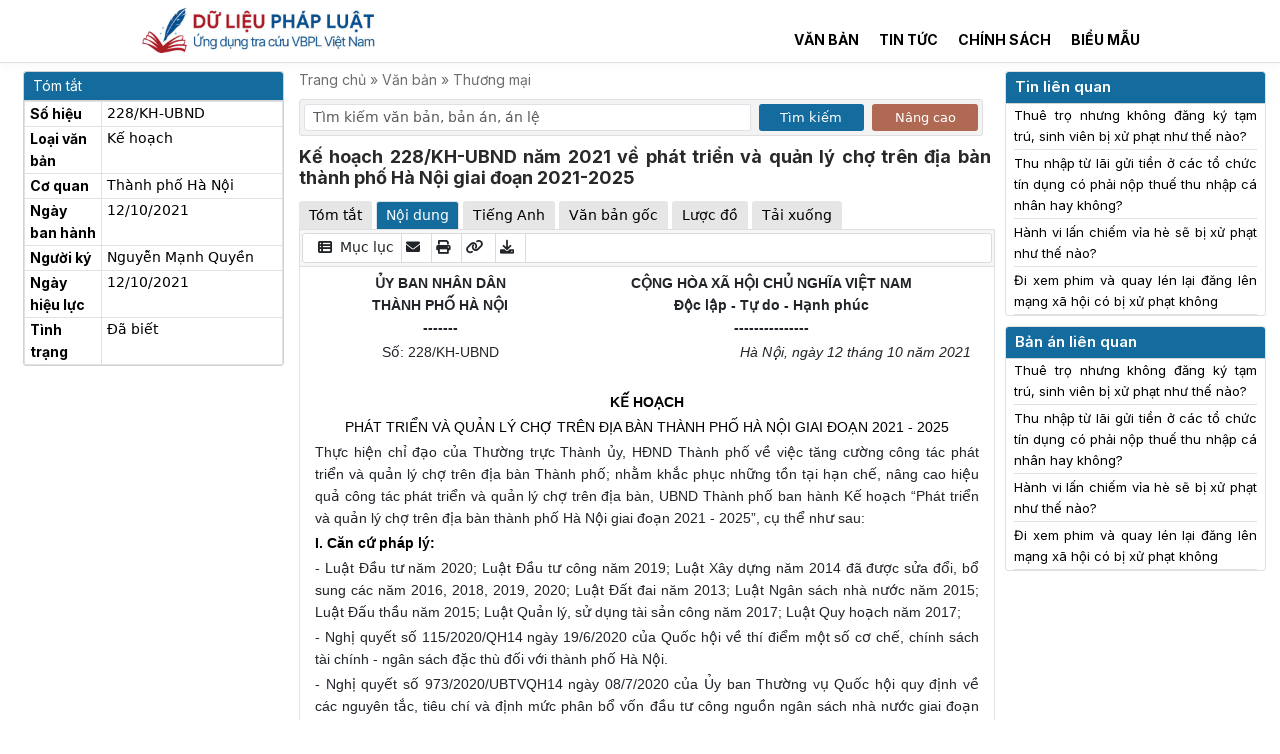

--- FILE ---
content_type: text/html; charset=UTF-8
request_url: https://dulieuphapluat.vn/van-ban/thuong-mai/ke-hoach-228kh-ubnd-nam-2021-ve-phat-trien-va-quan-ly-cho-tren-dia-ban-thanh-pho-ha-noi-giai-doan-2021-2025-565.html
body_size: 30072
content:
<!doctype html><html lang="vi"><head><meta name="csrf-token" content="HxZzxwsTKlq8Po85D62GnQimG39OQ8JPBwNjTnOi" /><meta charset="utf-8"><link rel="icon" href="/client/images/icon.ico"><link rel="stylesheet" href="https://cdnjs.cloudflare.com/ajax/libs/font-awesome/6.0.0/css/all.min.css"><link href="https://cdn.jsdelivr.net/npm/bootstrap@5.3.3/dist/css/bootstrap.min.css" rel="stylesheet"><link href="/client/css/app.css?v=1767264441" rel="stylesheet"><meta name="viewport" content="width=device-width, initial-scale=1.0, maximum-scale=1.0" /><meta name="robots" content="index, follow, max-image-preview:large, max-snippet:-1, max-video-preview:-1" /><title>Kế hoạch 228/KH-UBND năm 2021 về phát triển và quản lý chợ trên địa bàn thành phố Hà Nội giai đoạn 2021-2025</title><meta name="description" content="Kế hoạch 228/KH-UBND năm 2021 về phát triển và quản lý chợ trên địa bàn thành phố Hà Nội giai đoạn 2021-2025" /><link rel="canonical" href="https://dulieuphapluat.vn/van-ban/thuong-mai-van-ban/ke-hoach-228kh-ubnd-nam-2021-ve-phat-trien-va-quan-ly-cho-tren-dia-ban-thanh-pho-ha-noi-giai-doan-2021-2025-565.html" /><meta property="og:locale" content="vi_VN" /><meta property="og:type" content="website" /><meta property="og:title" content="Kế hoạch 228/KH-UBND năm 2021 về phát triển và quản lý chợ trên địa bàn thành phố Hà Nội giai đoạn 2021-2025" /><meta property="og:description" content="Kế hoạch 228/KH-UBND năm 2021 về phát triển và quản lý chợ trên địa bàn thành phố Hà Nội giai đoạn 2021-2025" /><meta property="og:url" content="https://dulieuphapluat.vn/van-ban/thuong-mai-van-ban/ke-hoach-228kh-ubnd-nam-2021-ve-phat-trien-va-quan-ly-cho-tren-dia-ban-thanh-pho-ha-noi-giai-doan-2021-2025-565.html" /><meta property="og:site_name" content="Dữ Liệu Pháp Luật" /><meta property="article:modified_time" content="2023-10-12T14:16:56+00:00" /><meta property="og:image" content="https://dulieuphapluat.vn/client/images/du-lieu-phap-luat-bannner-01.jpg" /><meta property="og:image:width" content="1200" /><meta property="og:image:height" content="630" /><meta name="twitter:card" content="summary" /><meta name="keywords" content="Dữ Liệu Pháp Luật"><link rel="preconnect" href="https://fonts.googleapis.com"><link rel="preconnect" href="https://fonts.gstatic.com" crossorigin><link href="https://fonts.googleapis.com/css2?family=Inter:wght@100;200;300;400;500;600;700;800;900&display=swap" rel="stylesheet"><link rel="modulepreload" href="/build/assets/app-da8d1b80.js" /><script type="71bc3e2f1a9070c42df77eab-module" src="/build/assets/app-da8d1b80.js"></script><script type="application/ld+json"> {"@context":"http://schema.org","@type":"WebSite","@id":"#website","url":"https://dulieuphapluat.vn","name":"Ứng dụng tra cứu văn bản pháp luật Việt Nam","potentialAction":{"@type":"SearchAction","target":"https://https://dulieuphapluat.vn/van-ban/tim-kiem.html?keyword={search_term_string}","query-input":"required name=search_term_string"}} </script><script src="https://cmp.gatekeeperconsent.com/min.js" data-cfasync="false"></script><script src="https://the.gatekeeperconsent.com/cmp.min.js" data-cfasync="false"></script><script async src="//www.ezojs.com/ezoic/sa.min.js" type="71bc3e2f1a9070c42df77eab-text/javascript"></script><script type="71bc3e2f1a9070c42df77eab-text/javascript"> window.ezstandalone = window.ezstandalone || {}; ezstandalone.cmd = ezstandalone.cmd || [];
</script><script type="71bc3e2f1a9070c42df77eab-text/javascript"> (function(w, d, s, l, i) { w[l] = w[l] || []; w[l].push({ 'gtm.start': new Date().getTime(), event: 'gtm.js' }); var f = d.getElementsByTagName(s)[0], j = d.createElement(s), dl = l != 'dataLayer' ? '&l=' + l : ''; j.async = true; j.src = 'https://www.googletagmanager.com/gtm.js?id=' + i + dl; f.parentNode.insertBefore(j, f); })(window, document, 'script', 'dataLayer', 'GTM-KTQ9CJS'); </script><script async src="https://www.googletagmanager.com/gtag/js?id=G-QF7Y4LH0EN" type="71bc3e2f1a9070c42df77eab-text/javascript"></script><script type="71bc3e2f1a9070c42df77eab-text/javascript"> window.dataLayer = window.dataLayer || []; function gtag() { dataLayer.push(arguments); } gtag('js', new Date()); gtag('config', 'G-QF7Y4LH0EN'); </script><script async src="https://pagead2.googlesyndication.com/pagead/js/adsbygoogle.js?client=ca-pub-9022024892147240" crossorigin="anonymous" type="71bc3e2f1a9070c42df77eab-text/javascript"></script><meta name="google-adsense-account" content="ca-pub-9022024892147240"></head><body><noscript><iframe src="https://www.googletagmanager.com/ns.html?id=GTM-KTQ9CJS" height="0" width="0" style="display:none;visibility:hidden"></iframe></noscript><!-- <div> Vui lòng xác nhận địa chỉ email để sử dụng miễn phí Dữ Liệu Pháp Luật trong 7 ngày.
</div> --><nav class="header header_desktop"><div class="container intro_page"><div class="row"><div class="col-md-4"><a class="logo_img" title="Trang chủ" href="/"><img src="/client/images/logo.jpg" alt="Logo trang chủ"></a></div><div class="col-md-8"><div class="row"><div class="col-md-12"><ul class="menu-header-1"><li class="menu-item"></li><!-- <li class="menu-item"><a class="menu-link" href="/gioi-thieu.html">Giới thiệu</a></li><li class="menu-item"><a class="menu-link" href="/bang-gia.html">Bảng giá</a></li><li class="menu-item"><a class="menu-link" href="/huong-dan-su-dung.html">Hướng dẫn sử dụng</a></li> --></ul></div><div class="col-md-12"><ul class="menu-header-2"><li class="menu-item"><a class="menu-link" href="/van-ban/tim-kiem.html?is_search_av=0&database_id=1&search_mode=1&sort_mode=1">Văn bản</a></li><li class="menu-item"><a class="menu-link" href="/tin-tuc/tin-van-ban.html">Tin tức</a></li><li class="menu-item"><a class="menu-link" href="/tin-tuc/chinh-sach-moi.html">Chính sách</a></li><li class="menu-item"><a class="menu-link" href="/bieu-mau/tat-ca.html">Biểu mẫu</a></li><!-- <li class="menu-item"><a class="menu-link" href="/page/home.html">Trang cá nhân</a></li> --></ul></div></div><!-- <form action="/van-ban/tim-kiem"><div class="row no-padding-row row-search"><div class="col-md-8 no-padding-col"><input class="form-control mr-sm-2 form_search" type="search" placeholder="Tìm kiếm văn bản, bản án, án lệ" aria-label="Tìm kiếm văn bản, bản án, án lệ" name="keyword" id="keyword" value="" autocomplete="off"></div><div class="results"></div><div class="col-md-3 no-padding-col"><select class="form-select" aria-label="Default select example" name="db" id="db"><div class="col-md-4 col-sm-12"><option value=0>Tất cả </option></div><div class="col-md-4 col-sm-12"><option value=1>Văn bản pháp luật </option></div><div class="col-md-4 col-sm-12"><option value=2>Bản án, án lệ </option></div><div class="col-md-4 col-sm-12"><option value=5>Tài liệu quốc tế </option></div><div class="col-md-4 col-sm-12"><option value=7>Quy chuẩn, tiêu chuẩn </option></div><div class="col-md-4 col-sm-12"><option value=8>Văn bản hành chính </option></div></select></div><div class="col-md-1 no-padding-col"><button class="btn btn-search" type="submit"><i class="fa fa-search" aria-hidden="true"></i></button></div></div></form> --></div></div></div></nav><nav class="navbar mobile-menu"><div class="row"><div class="col-sm-3 mbc1"><button class="navbar-toggler" type="button" data-toggle="collapse" data-target="#navbarSupportedContent" aria-controls="navbarSupportedContent" aria-expanded="false" aria-label="Toggle navigation"><i class="fa fa-bars" style="font-size: 20px"></i></button></div><div class="col-sm-9 mbc2"><a class="logo_img" title="Trang chủ" href="/"><img src="/client/images/logo.jpg" alt="Logo trang chủ"></a></div></div><div class="collapse navbar-collapse" id="navbarSupportedContent"><ul class="navbar-nav ml-auto"><li class="menu-item"><a class="menu-link" href="/">Trang chủ</a></li><li class="menu-item"><a class="menu-link" href="/van-ban/tim-kiem.html?is_search_av=0&database_id=1&search_mode=1&sort_mode=1">Văn bản</a></li><li class="menu-item"><a class="menu-link" href="/tin-tuc/kien-thuc-phap-luat.html">Pháp luật</a></li><!-- <li class="menu-item"><a class="menu-link" href="/bang-gia.html">Bảng giá</a></li> --><!-- <li class="menu-item"><a ugid="header_login" class="menu-link" href="/dang-nhap.html">Đăng nhập</a></li><li class="menu-item"><a ugid="header_register" class="menu-link" href="/dang-ky.html" title="Đăng ký">Đăng ký</a></li> --></ul></div></nav><script type=application/ld+json> { "@context": "https://schema.org", "@type": "BreadcrumbList", "itemListElement": [{ "@type": "ListItem", "position": 1, "item": "https://dulieuphapluat.vn", "name": "Dữ Liệu Pháp Luật" }, { "@type": "ListItem", "position": 2, "item": "https://dulieuphapluat.vnthuong-mai-van-ban", "name": "Thương mại" }, { "@type": "ListItem", "position": 3, "item": "https://dulieuphapluat.vn/van-ban/thuong-mai-van-ban/ke-hoach-228kh-ubnd-nam-2021-ve-phat-trien-va-quan-ly-cho-tren-dia-ban-thanh-pho-ha-noi-giai-doan-2021-2025-565.html", "name": "Kế hoạch 228/KH-UBND năm 2021 về phát triển và quản lý chợ trên địa bàn thành phố Hà Nội giai đoạn 2021-2025" }] }
</script><div class="container legal_doc_detail custom_container_vb"><div class="row pt-2"><div class="col-md-12"><div class="row"><div class="col-md-2 left_inffo"><div class="row row_banner mix_auth"><div class="col-md-12" style="display: none;"><nav><div class="nav nav-tabs" id="nav-tab1" role="tablist"><button class="nav-link active" id="login-tab" data-bs-toggle="tab" data-bs-target="#login" type="button" role="tab" aria-controls="login" aria-selected="true"> Đăng nhập </button><button class="nav-link " id="register-tab" data-bs-toggle="tab" data-bs-target="#register" type="button" role="tab" aria-controls="register" aria-selected="true"> Đăng ký </button></div></nav><div class="tab-content" id="nav-tabContent"><div class="tab-pane show active" id="login" role="tabpanel" aria-labelledby="login-tab"><div class="card form_auth"><div class="card-header">ĐĂNG NHẬP</div><div class="card-body form_login_bl"><form method="POST" action="https://dulieuphapluat.vn/dang-nhap.html"><input type="hidden" name="_token" id="csrf_token" value=""><div class="form-group row mb-2"><div class="col-md-12"><input id="email" type="email" class="form-control " name="email" value="" required autocomplete="email" placeholder="Tên đăng nhập"></div></div><div class="form-group row mb-1"><div class="col-md-12"><input id="password" type="password" class="form-control " name="password" required autocomplete="current-password" placeholder="Mật khẩu"></div></div><div class="form-group row login_action_1"><div class="col-md-6"><div class="form-check"><input class="form-check-input" type="checkbox" name="remember" id="remember" ><label class="form-check-label" for="remember"> Nhớ mật khẩu </label></div></div><div class="col-md-6" style="text-align: right"><a class="" href="https://dulieuphapluat.vn/password/reset"> Quên mật khẩu? </a></div></div><div class="form-group row mb-0"><div class="col-md-12"><button type="submit" id="btn_login" class="btn btn-primary button_auth"> Đăng nhập </button></div><div class="col-md-0 social_login"><a href="/social/google"> Google </a><a href="/social/facebook"> Facebook </a></div></div></form><div class="form-group row mb-1 mt-1 divhdmodal"><div class="col-md-12"><p>Bạn chưa có tài khoản? Hãy <a href="/dang-ky.html" title="Đăng nhập" class="text-login-msg">Đăng ký</a></p></div></div><!-- <div class="form-group row mb-0"><div class="col-md-12 social_login"><div class="row"><div class="col-md-6"><a href="/social/google"><button class="btn"><img src="/client/images/google.svg" alt="Đăng ký bằng Google"></button></a></div><div class="col-md-6"><a href="/social/facebook"><button class="btn"><img src="/client/images/facebook.svg" alt="Đăng ký bằng Facebook"></button></a></div></div></div> --></div></div></div><div class="tab-pane" id="register" role="tabpanel" aria-labelledby="register-tab"><div class="card form_auth"><div class="card-header ">Đăng ký tài khoản</div><div class="card-body"><form method="POST" action="https://dulieuphapluat.vn/dang-ky.html"><input type="hidden" name="_token" value="HxZzxwsTKlq8Po85D62GnQimG39OQ8JPBwNjTnOi" autocomplete="off"><div class="form-group row mb-2"><div class="col-md-12"><input id="name" type="text" class="form-control " name="name" value="" required autocomplete="name" placeholder="Họ và tên"></div></div><div class="form-group row mb-2"><div class="col-md-12"><input id="email" type="email" class="form-control " name="email" value="" required autocomplete="email" placeholder="Địa chỉ email"></div></div><div class="form-group row mb-2"><div class="col-md-12"><input id="password" type="password" class="form-control " name="password" required autocomplete="new-password" placeholder="Mật khẩu"></div></div><div class="form-group row mb-2"><div class="col-md-12"><input id="password-confirm" type="password" class="form-control" name="password_confirmation" required autocomplete="new-password" placeholder="Nhập lại mật khẩu"></div></div><div class="form-group row mb-2"><div class="col-md-12"><button type="submit" id="btn_register" class="btn btn-primary button_auth" style="padding: 6px 3px"> Tạo tài khoản </button></div><div class="col-md-0 social_login"><a href="/social/google"> Google </a><a href="/social/facebook"> Facebook </a></div></div><div class="form-group row mb-1 mt-1 divhdmodal"><div class="col-md-12"><p>Bạn đã có tài khoản? Hãy <a href="/dang-nhap.html" title="Đăng nhập" class="text-login-msg">Đăng nhập</a></p></div></div></form><!-- <div class="form-group row mb-0"><div class="col-md-12 social_login"><div class="row"><div class="col-md-12"><a href="/social/google"><button class="btn"><img src="/client/images/google.svg" alt="Đăng ký bằng Google"> Đăng ký bằng Google</button></a></div><div class="col-md-12"><button class="btn"><img src="/client/images/facebook.svg" alt="Đăng ký bằng Facebook"> Đăng ký bằng Facebook</button></div></div></div></div> --></div></div></div></div></div></div><div class="box_info"><h2 class="h2_title">Tóm tắt</h2><table class="table table-bordered table_tom_tat"><tbody><tr><td class="col-1-tom-tat"><strong>Số hiệu</strong></td><td>228/KH-UBND</td></tr><tr><td class="col-1-tom-tat"><strong>Loại văn bản</strong></td><td>Kế hoạch</td></tr><tr><td class="col-1-tom-tat"><strong>Cơ quan</strong></td><td>Thành phố Hà Nội</td></tr><tr><td class="col-1-tom-tat"><strong>Ngày ban hành</strong></td><td>12/10/2021</td></tr><tr><td class="col-1-tom-tat"><strong>Người ký</strong></td><td>Nguyễn Mạnh Quyền</td></tr><tr><td class="col-1-tom-tat"><strong>Ngày hiệu lực</strong></td><td> 12/10/2021 </td></tr><tr><td class="col-1-tom-tat"><strong>Tình trạng</strong></td><td> Đã biết </td></tr></tbody></table></div><div class="modal fade" id="md_note_vb" tabindex="-1" role="dialog" aria-labelledby="md_note_vb" aria-hidden="true"><div class="modal-dialog" role="document"><div class="modal-content"><div class="modal-body md_note_vb"><h5 class="title_modal">Thêm ghi chú</h5><form method="POST" class="form_modal" id="bookmarkForm" action="/legal-doc-notes"><input type="hidden" name="_token" value="HxZzxwsTKlq8Po85D62GnQimG39OQ8JPBwNjTnOi" autocomplete="off"><div class=" mb-3"><label for="selectFolder" class="form-label">Nội dung ghi chú</label><textarea class="form-control" id="content" name="content" rows="5"></textarea><input type="hidden" value="565" name="legal_doc_id" id="legal_doc_id"></div><button type="submit" class="btn btn-primary">Lưu</button><button onclick="if (!window.__cfRLUnblockHandlers) return false; closeModal('md_note_vb')" type="button" class="btn btn-light" data-cf-modified-71bc3e2f1a9070c42df77eab-="">Đóng</button></form></div></div></div></div></div><div class="col-md-8 legal_doc_show"><nav class="brc_all"><span class=""> Trang chủ »</span><span class=""> Văn bản »</span><a class="" href="https://dulieuphapluat.vnthuong-mai-van-ban"> Thương mại</a></nav><div style="margin-bottom: 10px;margin-top: 10px"><form action="/van-ban/tim-kiem"><div class="row row-search"><div class="col-sm-8 col-sm-6 no-padding-col input_search p-1"><input class="form-control mr-sm-2 form_search" type="search" placeholder="Tìm kiếm văn bản, bản án, án lệ" aria-label="Tìm kiếm văn bản, bản án, án lệ" name="keyword" id="keyword" value="" autocomplete="off"><input type="hidden" value="0" id="is_search_av" name="is_search_av"/></div><div class="col-md-2 col-sm-3 no-padding-col button_search p-1"><button class="btn btn-search" type="submit"> Tìm kiếm</button></div><div class="col-md-2 col-sm-3 no-padding-col button_search p-1"><button class="btn btn-search-1" type="button" id="advanced-search-toggle"> Nâng cao</button></div></div><div id="advanced-search-options" style="display: none;"><div class="row"><div class="col-md-2 col-sm-12 form-group"><label for="database_id">Cơ sở dữ liệu</label></div><div class="col-md-4 col-sm-12 form-group"><select class="form-select" name="database_id" id="database_id"><option value="1" >Văn bản pháp luật</option><option value="2" >Bản án, án lệ</option><option value="3" >Tạp chí</option><option value="4" >Nghiên cứu khoa học</option><option value="5" >Tài liệu quốc tế</option><option value="7" >Quy chuẩn, tiêu chuẩn</option><option value="8" >Văn bản hành chính</option></select></div><div class="col-md-2 col-sm-12 form-group"><label for="search_range">Phạm vi</label></div><div class="col-md-4 col-sm-12 form-group"><select class="form-select" name="search_range" id="search_range"><option value="" selected>Tất cả</option><option value="1" >Tiêu đề văn bản</option><option value="2" >Số hiệu văn bản</option></select></div><div class="col-md-2 col-sm-12 form-group"><label for="search_mode">Kết quả</label></div><div class="col-md-4 col-sm-12 form-group"><select class="form-select" name="search_mode" id="search_mode"><option value="1" >Có chứa từ khóa trên</option><option value="2" >Chính xác từ khóa trên</option></select></div><div class="col-md-2 col-sm-12 form-group"><label for="sort_mode">Sắp xếp</label></div><div class="col-md-4 col-sm-12 form-group"><select class="form-select" name="sort_mode" id="sort_mode"><option value="1" >Kết quả phù hợp nằm trên</option><option value="2" >Văn bản mới nằm trên</option><option value="3" >Văn bản cũ nằm trên</option></select></div><div class="col-md-2 col-sm-12 form-group"><label for="date_from">Ban hành từ</label></div><div class="col-md-4 col-sm-12 form-group"><input type="date" class="form-control" name="date_from" id="date_from" value=""></div><div class="col-md-2 col-sm-12 form-group"><label for="date_to">đến</label></div><div class="col-md-4 col-sm-12 form-group"><input type="date" class="form-control" name="date_to" id="date_to" value=""></div><div class="col-md-2 col-sm-12 form-group"><label for="valid_from">Hiệu lực từ</label></div><div class="col-md-4 col-sm-12 form-group"><input type="date" class="form-control" name="valid_from" id="valid_from" value=""></div><div class="col-md-2 col-sm-12 form-group"><label for="valid_to">đến</label></div><div class="col-md-4 col-sm-12 form-group"><input type="date" class="form-control" name="valid_to" id="valid_to" value=""></div><div class="col-md-2 col-sm-12 form-group"><label for="status_id">Tình trạng</label></div><div class="col-md-4 col-sm-12 form-group"><select class="form-select" name="status_id" id="status_id"><option value="" selected>Tất cả tình trạng</option><option value="1" >Còn hiệu lực</option><option value="2" >Hết hiệu lực</option><option value="3" >Đã hủy</option><option value="4" >Chưa có hiệu lực</option><option value="5" >Không còn phù hợp</option></select></div><div class="col-md-2 col-sm-12 form-group"><label for="law_type_id">Loại văn bản</label></div><div class="col-md-4 col-sm-12 form-group"><select class="form-select" name="law_type_id" id="law_type_id"><option value="" selected>Tất cả văn bản</option><option value="3" >Công văn</option><option value="6" >Hiến pháp</option><option value="10" >Luật</option><option value="11" >Nghị định</option><option value="13" >Nghị quyết</option><option value="14" >Pháp lệnh</option><option value="17" >Quyết định</option><option value="18" >Sắc lệnh</option><option value="23" >Thông tư</option><option value="24" >Thông tư liên tịch</option><option value="31" >Điều ước quốc tế</option><option value="32" >Văn bản WTO</option><option value="33" >Văn bản khác</option><option value="34" >Lệnh</option><option value="35" >Quy chuẩn</option><option value="36" >Tiêu chuẩn Việt Nam</option><option value="37" >Tiêu chuẩn XDVN</option><option value="38" >Tiêu chuẩn ngành</option><option value="39" >TCVN</option><option value="40" >Văn bản hợp nhất</option><option value="50" >Bộ luật</option><option value="51" >Nghị quyết liên tịch</option><option value="53" >Án lệ</option><option value="54" >Bản án</option><option value="55" >Kế hoạch</option><option value="56" >Công điện</option><option value="57" >Thông báo</option><option value="58" >Tạp chí</option><option value="59" >Báo</option><option value="85" >Quy định</option><option value="86" >Báo cáo</option><option value="87" >Hướng dẫn</option><option value="88" >Thông tri</option><option value="89" >Quy chế</option><option value="90" >Công ước</option><option value="91" >Hiệp định</option><option value="92" >Thỏa thuận</option><option value="93" >Điều lệ</option><option value="94" >Sắc luật</option><option value="95" >Nghị định thư</option></select></div></div></div></form><script type="71bc3e2f1a9070c42df77eab-text/javascript"> document.getElementById('advanced-search-toggle').addEventListener('click', function() { var advOptions = document.getElementById('advanced-search-options'); var inputSearchAv = document.getElementById('is_search_av'); if (advOptions.style.display === 'none') { advOptions.style.display = 'block'; inputSearchAv.value = 1; // Set giá trị của input thành 1 } else { advOptions.style.display = 'none'; inputSearchAv.value = 0; // Set giá trị của input thành 0 }
}); </script></div><h1 class="title_h1">Kế hoạch 228/KH-UBND năm 2021 về phát triển và quản lý chợ trên địa bàn thành phố Hà Nội giai đoạn 2021-2025</h1><div class="alert alert-success mt-3" id="copyAlert" style="display: none;"> Value copied successfully! </div><nav><div class="nav nav-tabs" id="nav-tab" role="tablist"><button class="nav-link" id="legal_doc_1-tab" data-bs-toggle="tab" data-bs-target="#legal_doc_1" type="button" role="tab" aria-controls="legal_doc_1" aria-selected="true"> Tóm tắt </button><button class="nav-link active" id="legal_doc_2-tab" data-bs-toggle="tab" data-bs-target="#legal_doc_2" type="button" role="tab" aria-controls="legal_doc_2" aria-selected="false"> Nội dung </button><button class="nav-link " id="legal_doc_en-tab" data-bs-toggle="tab" data-bs-target="#legal_doc_en" type="button" role="tab" aria-controls="legal_doc_en" aria-selected="true"> Tiếng Anh </button><button class="nav-link hmb" id="legal_doc_3-tab" data-bs-toggle="tab" data-bs-target="#legal_doc_3" type="button" role="tab" aria-controls="legal_doc_3" aria-selected="false"> Văn bản gốc </button><button class="nav-link " id="legal_doc_4-tab" data-bs-toggle="tab" data-bs-target="#legal_doc_4" type="button" role="tab" aria-controls="legal_doc_4" aria-selected="false"> Lược đồ </button><button class="nav-link " id="legal_doc_5-tab" data-bs-toggle="tab" data-bs-target="#legal_doc_5" type="button" role="tab" aria-controls="legal_doc_5" aria-selected="false"> Tải xuống </button></div></nav><div class="tab-content" id="nav-tabContent"><div class="tab-pane" id="legal_doc_1" role="tabpanel" aria-labelledby="legal_doc_1-tab"><table class="table table-bordered table_tom_tat"><tbody><tr><td class="col-1-tom-tat"><strong>Số hiệu</strong></td><td>228/KH-UBND</td></tr><tr><td class="col-1-tom-tat"><strong>Loại văn bản</strong></td><td>Kế hoạch</td></tr><tr><td class="col-1-tom-tat"><strong>Cơ quan</strong></td><td>Thành phố Hà Nội</td></tr><tr><td class="col-1-tom-tat"><strong>Ngày ban hành</strong></td><td>12/10/2021</td></tr><tr><td class="col-1-tom-tat"><strong>Người ký</strong></td><td>Nguyễn Mạnh Quyền</td></tr><tr><td class="col-1-tom-tat"><strong>Ngày hiệu lực</strong></td><td> 12/10/2021 </td></tr><tr><td class="col-1-tom-tat"><strong>Tình trạng</strong></td><td> Đã biết </td></tr></tbody></table></div><div class="tab-pane show active" id="legal_doc_2" role="tabpanel" aria-labelledby="legal_doc_2-tab"><div class="row"><div class="col-md-12 content-tab-mb content-tab"><div class="menu_legal_child"><ul><li onclick="if (!window.__cfRLUnblockHandlers) return false; openModal('md_muc_luc')" data-cf-modified-71bc3e2f1a9070c42df77eab-=""><i class="fa fa-th-list" aria-hidden="true" style="margin-left: 6px"></i> Mục lục </li><li onclick="if (!window.__cfRLUnblockHandlers) return false; openModalUg()" data-cf-modified-71bc3e2f1a9070c42df77eab-=""><i class="fa fa-envelope" aria-hidden="true"></i></li><li class="hmb" id="printButton"><i class="fa fa-print" aria-hidden="true"></i></li><li class="hmb" id="copyButton" data-value="https://dulieuphapluat.vn/van-ban/thuong-mai-van-ban/ke-hoach-228kh-ubnd-nam-2021-ve-phat-trien-va-quan-ly-cho-tren-dia-ban-thanh-pho-ha-noi-giai-doan-2021-2025-565.html"><i class="fa fa-link" aria-hidden="true"></i></li><li class="hmb" id="goToTab2"><i class="fa fa-download" aria-hidden="true"></i></li></ul></div><div class="content-tab-child" id="printableContent"><!DOCTYPE html PUBLIC "-//W3C//DTD HTML 4.0 Transitional//EN" "http://www.w3.org/TR/REC-html40/loose.dtd"><?xml encoding="utf-8" ?><html><body><div><table border="0" cellspacing="0" cellpadding="0" style="border-collapse:collapse"><tr><td width="223" valign="top" style="width:167.4pt;padding:0cm 5.4pt 0cm 5.4pt"><p align="center" style="text-align:center"><b><span>&#7910;Y BAN NH&Acirc;N D&Acirc;N<br> TH&Agrave;NH PH&#7888; H&Agrave; N&#7896;I<br> -------</span></b></p></td><td width="367" valign="top" style="width:275.4pt;padding:0cm 5.4pt 0cm 5.4pt"><p align="center" style="text-align:center"><b><span>C&#7896;NG H&Ograve;A X&Atilde; H&#7896;I CH&#7910; NGH&#296;A VI&#7878;T NAM<br> &#272;&#7897;c l&#7853;p - T&#7921; do - H&#7841;nh ph&uacute;c<br> ---------------</span></b></p></td></tr><tr><td width="223" valign="top" style="width:167.4pt;padding:0cm 5.4pt 0cm 5.4pt"><p align="center" style="text-align:center"><span>S&#7889;: 228/KH-UBND</span></p></td><td width="367" valign="top" style="width:275.4pt;padding:0cm 5.4pt 0cm 5.4pt"><p align="right" style="text-align:right"><i><span>H&agrave; N&#7897;i, ng&agrave;y 12 th&aacute;ng 10 n&#259;m 2021</span></i></p></td></tr></table><p style=""><span>&nbsp;</span></p><p align="center" style="text-align:center"><a><b><span style="font-size:12.0pt">K&#7870; HO&#7840;CH</span></b></a></p><p align="center" style="text-align:center"><a><span>PH&Aacute;T TRI&#7874;N V&Agrave; QU&#7842;N L&Yacute; CH&#7906; TR&Ecirc;N &#272;&#7882;A B&Agrave;N TH&Agrave;NH PH&#7888; H&Agrave; N&#7896;I GIAI &#272;O&#7840;N 2021 - 2025</span></a></p><p style=""><span>Th&#7921;c hi&#7879;n ch</span>&#7881; <span>&#273;&#7841;o c&#7911;a Th&#432;&#7901;ng tr&#7921;c Th&agrave;nh &#7911;y, H&#272;ND Th&agrave;nh ph&#7889; v&#7873; vi&#7879;c t&#259;ng c&#432;&#7901;ng c&ocirc;ng t&aacute;c ph&aacute;t tri&#7875;n v&agrave; qu&#7843;n l&yacute; ch&#7907; tr&ecirc;n &#273;&#7883;a b&agrave;n Th&agrave;nh ph&#7889;; nh&#7857;m kh&#7855;c ph&#7909;c nh&#7919;ng t&#7891;n t&#7841;i h&#7841;n ch&#7871;, n&acirc;ng cao hi&#7879;u qu&#7843; c&ocirc;ng t&aacute;c ph&aacute;t tri&#7875;n v&agrave; qu&#7843;n l&yacute; ch&#7907; tr&ecirc;n &#273;&#7883;a b&agrave;n, UBND Th&agrave;nh ph&#7889; ban h&agrave;nh K&#7871; ho&#7841;ch &ldquo;Ph&aacute;t tri&#7875;n v&agrave; qu&#7843;n l&yacute; ch&#7907; tr&ecirc;n &#273;&#7883;a b&agrave;n th&agrave;nh ph&#7889; H&agrave; N&#7897;i giai &#273;o&#7841;n 2021 - 2025&rdquo;, c&#7909; th&#7875; nh&#432; sau:</span></p><p style=""><a><b><span>I. C&#259;n c&#7913; ph&aacute;p l&yacute;:</span></b></a></p><p style=""><span>- Lu&#7853;t &#272;&#7847;u t&#432; n&#259;m 2020; Lu&#7853;t &#272;&#7847;u t&#432; c&ocirc;ng n&#259;m 2019; Lu&#7853;t X&acirc;y d&#7921;ng n&#259;m 2014 &#273;&atilde; &#273;&#432;&#7907;c s&#7917;a &#273;&#7893;i, b&#7893; sung c&aacute;c n&#259;m 2016, 2018, 2019, 2020; Lu&#7853;t &#272;&#7845;t &#273;ai n&#259;m 2013; Lu&#7853;t Ng&acirc;n s&aacute;ch nh&agrave; n&#432;&#7899;c n&#259;m 2015; Lu&#7853;t &#272;&#7845;u th&#7847;u n&#259;m 2015; Lu&#7853;t Qu&#7843;n l&yacute;, s&#7917; d&#7909;ng t&agrave;i s&#7843;n c&ocirc;ng n&#259;m 2017; Lu&#7853;t Quy ho&#7841;ch n&#259;m 2017;</span></p><p style=""><span>- Ngh&#7883; quy&#7871;t s&#7889; 115/2020/QH14 ng&agrave;y 19/6/2020 c&#7911;a Qu&#7889;c h&#7897;i v&#7873; th&iacute; &#273;i&#7875;m m&#7897;t s&#7889; c&#417; ch&#7871;, ch&iacute;nh s&aacute;ch t&agrave;i ch&iacute;nh - ng&acirc;n s&aacute;ch &#273;&#7863;c th&ugrave; &#273;&#7889;i v&#7899;i th&agrave;nh ph&#7889; H&agrave; N&#7897;i.</span></p><p style=""><span>- Ngh&#7883; quy&#7871;t s&#7889; 973/2020/UBTVQH14 ng&agrave;y 08/7/2020 c&#7911;a &#7910;y ban Th&#432;&#7901;ng v&#7909; Qu&#7889;c h&#7897;i quy &#273;&#7883;nh v&#7873; c&aacute;c nguy&ecirc;n t&#7855;c, ti&ecirc;u ch&iacute; v&agrave; &#273;&#7883;nh m&#7913;c ph&acirc;n b&#7893; v&#7889;n &#273;&#7847;u t&#432; c&ocirc;ng ngu&#7891;n ng&acirc;n s&aacute;ch nh&agrave; n&#432;&#7899;c giai &#273;o&#7841;n 2021-2025.</span></p><p style=""><span>- Ngh&#7883; &#273;&#7883;nh s&#7889; 02/2003/N&#272;-CP ng&agrave;y 14/01/2003 c&#7911;a Ch&iacute;nh ph&#7911; v&#7873; ph&aacute;t tri&#7875;n v&agrave; qu&#7843;n l&yacute; ch&#7907;; Ngh&#7883; &#273;&#7883;nh s&#7889; 114/2009/N&#272;-CP ng&agrave;y 23/12/2009 c&#7911;a Ch&iacute;nh ph&#7911; s&#7917;a &#273;&#7893;i, b&#7893; sung m&#7897;t s&#7889; &#273;i&#7873;u c&#7911;a Ngh&#7883; &#273;&#7883;nh s&#7889; 02/2003/N&#272;-CP ng&agrave;y 14/01/2003 c&#7911;a Ch&iacute;nh ph&#7911; v&#7873; ph&aacute;t tri&#7875;n v&agrave; qu&#7843;n l&yacute; ch&#7907;;</span></p><p style=""><span>- Ngh&#7883; &#273;&#7883;nh s&#7889; 25/2020/N&#272;-CP ng&agrave;y 20/4/2020 c&#7911;a Ch&iacute;nh ph&#7911; quy &#273;&#7883;nh chi ti&#7871;t thi h&agrave;nh m&#7897;t s&#7889; &#273;i&#7873;u c&#7911;a Lu&#7853;t &#272;&#7845;u th&#7847;u v&#7873; l&#7921;a ch&#7885;n nh&agrave; &#273;&#7847;u t&#432;;</span></p><p style=""><span>- Ngh</span>&#7883; <span>&#273;&#7883;nh s&#7889; 31/2021/N&#272;-CP ng&agrave;y 26/3/2021 c&#7911;a Ch&iacute;nh ph&#7911; quy &#273;&#7883;nh chi ti&#7871;t v&agrave; h&#432;&#7899;ng d&#7851;n thi h&agrave;nh m&#7897;t s&#7889; &#273;i&#7873;u c&#7911;a Lu&#7853;t &#272;&#7847;u t&#432;;</span></p><p style=""><span>- Quy&#7871;t &#273;&#7883;nh s&#7889; 26/2020/Q&#272;-TTg ng&agrave;y 14/9/2020 c&#7911;a Th&#7911; t&#432;&#7899;ng Ch&iacute;nh ph&#7911; quy &#273;&#7883;nh chi ti&#7871;t thi h&agrave;nh m&#7897;t s&#7889; &#273;i&#7873;u c&#7911;a Ngh&#7883; quy&#7871;t s&#7889; 973/2020/UBTVQH14 ng&agrave;y 08/7/2020 c&#7911;a &#7910;y ban Th&#432;&#7901;ng v&#7909; Qu&#7889;c h&#7897;i quy &#273;&#7883;nh v&#7873; c&aacute;c nguy&ecirc;n t&#7855;c, ti&ecirc;u ch&iacute; v&agrave; &#273;&#7883;nh m&#7913;c ph&acirc;n b&#7893; v&#7889;n &#273;&#7847;u t&#432; c&ocirc;ng ngu&#7891;n ng&acirc;n s&aacute;ch nh&agrave; n&#432;&#7899;c giai &#273;o&#7841;n 2021-2025;</span></p><p style=""><span>- Quy&#7871;t &#273;&#7883;nh s&#7889; 28/2018/Q&#272;-UBND ng&agrave;y 16/11/2018 c&#7911;a UBND Th&agrave;nh ph&#7889; ban h&agrave;nh Quy &#273;&#7883;nh v&#7873; ph&aacute;t tri&#7875;n v&agrave; qu&#7843;n l&yacute; ch&#7907; tr&ecirc;n &#273;&#7883;a b&agrave;n th&agrave;nh ph&#7889; H&agrave; N&#7897;i;</span></p><p style=""><span>- Quy&#7871;t &#273;&#7883;nh s&#7889; 56/2016/Q&#272;-UBND ng&agrave;y 31/12/2016 c&#7911;a UBND th&agrave;nh ph&#7889; H&agrave; N&#7897;i ban h&agrave;nh gi&aacute; d&#7883;ch v&#7909; s&#7917; d&#7909;ng di&#7879;n t&iacute;ch b&aacute;n h&agrave;ng t&#7841;i ch&#7907; tr&ecirc;n &#273;&#7883;a b&agrave;n Th&agrave;nh ph&#7889; H&agrave; N&#7897;i;</span></p><p style=""><span>- Th&#7921;c hi&#7879;n ch&#7881; &#273;&#7841;o c&#7911;a Th&#432;&#7901;ng tr&#7921;c Th&agrave;nh &#7911;y, H&#272;ND Th&agrave;nh ph&#7889; v&#7873; vi&#7879;c t&#259;ng c&#432;&#7901;ng c&ocirc;ng t&aacute;c ph&aacute;t tri&#7875;n v&agrave; qu&#7843;n l&yacute; ch&#7907; tr&ecirc;n &#273;&#7883;a b&agrave;n Th&agrave;nh ph&#7889;;</span></p><p style=""><a><b><span>II. Y&ecirc;u c&#7847;u v&agrave; m&#7909;c ti&ecirc;u</span></b></a></p><p style=""><b><span>1. Y&ecirc;u c&#7847;u:</span></b></p><p style=""><span>- &#272;&#7843;m b&#7843;o hi&#7879;u l&#7921;c, hi&#7879;u qu&#7843; c&ocirc;ng t&aacute;c qu&#7843;n l&yacute; nh&agrave; n&#432;&#7899;c v&#7873; ch&#7907; tr&ecirc;n &#273;&#7883;a b&agrave;n c&#7911;a c&aacute;c c&#7845;p, c&aacute;c ng&agrave;nh; kh&#7855;c ph&#7909;c, gi&#7843;i quy&#7871;t c&aacute;c t&#7891;n t&#7841;i, c&aacute;c kh&oacute; kh&#259;n v&#432;&#7899;ng m&#7855;c hi&#7879;n nay c&#7911;a h&#7879; th&#7889;ng ch&#7907; tr&ecirc;n &#273;&#7883;a b&agrave;n Th&agrave;nh ph&#7889;.</span></p><p style=""><span>- &#272;&#7847;u t&#432; c&#7843;i t&#7841;o, ph&aacute;t tri&#7875;n h&#7879; th&#7889;ng ch&#7907; tr&ecirc;n &#273;&#7883;a b&agrave;n Th&agrave;nh ph&#7889; &#273;&aacute;p &#7913;ng &#273;&#432;&#7907;c c&aacute;c ti&ecirc;u chu&#7849;n, quy chu&#7849;n theo quy &#273;&#7883;nh, thu&#7853;n l&#7907;i cho c&aacute;c h&#7897; kinh doanh v&agrave; ph&#7909;c v&#7909; ng&agrave;y c&agrave;ng t&#7889;t h&#417;n nhu c&#7847;u &#273;&#7901;i s&#7889;ng, sinh ho&#7841;t c&#7911;a nh&acirc;n d&acirc;n &#273;&#7883;a ph&#432;&#417;ng, kh&ocirc;ng &#273;&#7875; x&#7843;y ra t&igrave;nh tr&#7841;ng khi&#7871;u ki&#7879;n, m&#7845;t an ninh tr&#7853;t t&#7921;, &#273;&#7843;m b&#7843;o an to&agrave;n th&#7921;c ph&#7849;m, v&#259;n minh th&#432;&#417;ng m&#7841;i.</span></p><p style=""><span>- Ph&acirc;n c&ocirc;ng nhi&#7879;m v&#7909; r&otilde; r&agrave;ng, &#273;&#7843;m b&#7843;o ph&#7889;i h&#7907;p ch&#7863;t ch&#7869; gi&#7919;a c&aacute;c c&#7845;p, c&aacute;c ng&agrave;nh c&#7911;a Th&agrave;nh ph&#7889;, c&aacute;c &#273;&#417;n v&#7883; qu&#7843;n l&yacute;, kinh doanh khai th&aacute;c ch&#7907;, c&aacute;c ti&#7875;u th&#432;&#417;ng v&agrave; ng&#432;&#7901;i d&acirc;n trong qu&aacute; tr&igrave;nh th&#7921;c hi&#7879;n c&ocirc;ng t&aacute;c ph&aacute;t tri&#7875;n v&agrave; qu&#7843;n l&yacute; ch&#7907; tr&ecirc;n &#273;&#7883;a b&agrave;n Th&agrave;nh ph&#7889;.</span></p><p style=""><b><span>2. M&#7909;c ti&ecirc;u:</span></b></p><p style=""><b><i><span>2.1. M&#7909;c ti&ecirc;u chung:</span></i></b></p><p style=""><span>N&acirc;ng cao hi&#7879;u qu&#7843;, hi&#7879;u l&#7921;c c&ocirc;ng t&aacute;c qu&#7843;n l&yacute; nh&agrave; n&#432;&#7899;c &#273;&#7889;i v&#7899;i ho&#7841;t &#273;&#7897;ng ch&#7907;, t&#7915;ng b&#432;&#7899;c ho&agrave;n thi&#7879;n m&#7841;ng l&#432;&#7899;i ch&#7907; tr&ecirc;n &#273;&#7883;a b&agrave;n Th&agrave;nh ph&#7889;, kh&#7855;c ph&#7909;c k&#7883;p th&#7901;i t&igrave;nh tr&#7841;ng xu&#7889;ng c&#7845;p v&agrave; &#273;&#7847;u t&#432;, c&#7843;i t&#7841;o, n&acirc;ng c&#7845;p h&#7841; t&#7847;ng, c&#417; s&#7903; v&#7853;t ch&#7845;t c&aacute;c ch&#7907; &#273;&#7843;m b&#7843;o c&aacute;c y&ecirc;u c&#7847;u v&#7873; an to&agrave;n th&#7921;c ph&#7849;m, v&#7879; sinh m&ocirc;i tr&#432;&#7901;ng, ph&ograve;ng ch&aacute;y ch&#7919;a ch&aacute;y, v&#259;n minh th&#432;&#417;ng m&#7841;i, th&uacute;c &#273;&#7849;y l&#432;u th&ocirc;ng h&agrave;ng h&oacute;a, ph&#7909;c v&#7909; t&#7889;t nhu c&#7847;u d&acirc;n sinh v&agrave; g&oacute;p ph&#7847;n ph&aacute;t tri&#7875;n s&#7843;n xu&#7845;t kinh doanh, t&#7841;o ngu&#7891;n thu b&#7873;n v&#7919;ng cho c&aacute;c &#273;&#7883;a ph&#432;&#417;ng v&agrave; Th&agrave;nh ph&#7889;.</span></p><p style=""><span>Gi&#7843;i quy&#7871;t c&#417; b&#7843;n nh&#7919;ng v&#7845;n &#273;&#7873; t&#7891;n t&#7841;i b&#7913;c x&uacute;c d&acirc;n sinh, gi&#7843;m khi&#7871;u n&#7841;i, khi&#7871;u ki&#7879;n...li&ecirc;n quan &#273;&#7871;n c&ocirc;ng t&aacute;c qu&#7843;n l&yacute; nh&agrave; n&#432;&#7899;c v&agrave; ho&#7841;t &#273;&#7897;ng ch&#7907;.</span></p><p style=""><span>Huy &#273;&#7897;ng m&#7885;i ngu&#7891;n l&#7921;c x&atilde; h&#7897;i &#273;&#7875; &#273;&#7847;u t&#432; x&acirc;y d&#7921;ng, c&#7843;i t&#7841;o h&#7879; th&#7889;ng ch&#7907; tr&ecirc;n &#273;&#7883;a b&agrave;n Th&agrave;nh ph&#7889; ph&aacute;t tri&#7875;n &#273;&#7891;ng b&#7897;, h&agrave;i h&ograve;a, theo h&#432;&#7899;ng v&#259;n minh, hi&#7879;n &#273;&#7841;i t&#7841;i khu v&#7921;c n&#7897;i th&agrave;nh v&agrave; trung t&acirc;m c&aacute;c huy&#7879;n, th&#7883; x&atilde;; &#273;&aacute;p &#7913;ng c&aacute;c ti&ecirc;u ch&iacute; x&acirc;y d&#7921;ng n&ocirc;ng th&ocirc;n m&#7899;i, n&ocirc;ng th&ocirc;n m&#7899;i n&acirc;ng cao, n&ocirc;ng th&ocirc;n m&#7899;i ki&#7875;u m&#7851;u t&#7841;i khu v&#7921;c n&ocirc;ng th&ocirc;n ngo&#7841;i th&agrave;nh.</span></p><p style=""><b><i><span>2.2. M&#7909;c ti&ecirc;u c&#7909; th&#7875;:</span></i></b></p><p style=""><span>&#272;&#7871;n h&#7871;t n&#259;m 2025, 100% c&aacute;c ch&#7907; tr&ecirc;n &#273;&#7883;a b&agrave;n Th&agrave;nh ph&#7889; &#273;&#432;&#7907;c ph&ecirc; duy&#7879;t Ph&#432;&#417;ng &aacute;n gi&aacute; s&#7917; d&#7909;ng di&#7879;n t&iacute;ch b&aacute;n h&agrave;ng, N&#7897;i quy ho&#7841;t &#273;&#7897;ng, Ph&#432;&#417;ng &aacute;n b&#7889; tr&iacute;, s&#7855;p x&#7871;p ng&agrave;nh h&agrave;ng.</span></p><p style=""><span>T&#7853;p trung &#273;&#7847;u t&#432; x&acirc;y d&#7921;ng m&#7899;i, c&#7843;i t&#7841;o, s&#7917;a ch&#7919;a, n&acirc;ng c&#7845;p m&#7903; r&#7897;ng c&aacute;c ch&#7907; &#273;ang ho&#7841;t &#273;&#7897;ng, ph&#7845;n &#273;&#7845;u 100% c&aacute;c ch&#7907; &#273;&#432;&#7907;c x&acirc;y d&#7921;ng m&#7899;i, c&#7843;i t&#7841;o, s&#7917;a ch&#7919;a &#273;&#7843;m b&#7843;o ti&ecirc;u chu&#7849;n ch&#7907; ATTP theo quy &#273;&#7883;nh, &#273;&aacute;p &#7913;ng c&aacute;c y&ecirc;u c&#7847;u v&#7873; v&#7879; sinh m&ocirc;i tr&#432;&#7901;ng, ph&ograve;ng ch&aacute;y ch&#7919;a ch&aacute;y, v&#259;n minh th&#432;&#417;ng m&#7841;i, an ninh tr&#7853;t t&#7921;, hi&#7879;u qu&#7843; kinh t&#7871; - x&atilde; h&#7897;i c&#7911;a ho&#7841;t &#273;&#7897;ng ch&#7907; &#273;&#432;&#7907;c n&acirc;ng cao; c&#7909; th&#7875;: &#272;&#7847;u t&#432; x&acirc;y d&#7921;ng m&#7899;i 141 ch&#7907; (trong &#273;&oacute; c&oacute; 06 ch&#7907; &#273;&#7847;u m&#7889;i); &#272;&#7847;u t&#432; c&#7843;i t&#7841;o, s&#7917;a ch&#7919;a, n&acirc;ng c&#7845;p 169 ch&#7907;.</span></p><p style=""><a><b><span>III. N&#7897;i dung c&aacute;c nhi&#7879;m v&#7909;, gi&#7843;i ph&aacute;p</span></b></a></p><p style=""><a><b><span>1. T&#259;ng c&#432;&#7901;ng v&agrave; n&acirc;ng cao hi&#7879;u qu&#7843; c&ocirc;ng t&aacute;c qu&#7843;n l&yacute; nh&agrave; n&#432;&#7899;c v&#7873; ch&#7907;</span></b></a></p><p style=""><span>- T&#259;ng c&#432;&#7901;ng c&ocirc;ng t&aacute;c qu&#7843;n l&yacute; nh&agrave; n&#432;&#7899;c (QLNN) c&#7911;a c&aacute;c c&#7845;p, c&aacute;c ng&agrave;nh trong c&aacute;c l&#297;nh v&#7921;c quy ho&#7841;ch, &#273;&#7847;u t&#432; x&acirc;y d&#7921;ng, qu&#7843;n l&yacute; &#273;&#7845;t &#273;ai, t&agrave;i ch&iacute;nh, an ninh tr&#7853;t t&#7921;... &#273;&#7889;i v&#7899;i c&aacute;c ch&#7907; tr&ecirc;n &#273;&#7883;a b&agrave;n. X&acirc;y d&#7921;ng, tri&#7875;n khai k&#7871; ho&#7841;ch ki&#7875;m tra c&ocirc;ng t&aacute;c QLNN v&#7873; ch&#7907; h&agrave;ng n&#259;m &#273;&#7875; k&#7883;p th&#7901;i ph&aacute;t hi&#7879;n c&aacute;c t&#7891;n t&#7841;i, sai s&oacute;t v&agrave; c&oacute; gi&#7843;i ph&aacute;p x&#7917; l&yacute;, kh&#7855;c ph&#7909;c k&#7883;p th&#7901;i, &#273;&#7843;m b&#7843;o qu&#7843;n l&yacute; v&agrave; kinh doanh theo &#273;&uacute;ng quy &#273;&#7883;nh ph&aacute;p lu&#7853;t; &#273;&#7891;ng th&#7901;i t&#7893;ng h&#7907;p, ki&#7871;n ngh&#7883; c&#7845;p th&#7849;m quy&#7873;n b&#7893; sung, s&#7917;a &#273;&#7893;i quy &#273;&#7883;nh ph&ugrave; h&#7907;p v&#7899;i t&igrave;nh h&igrave;nh th&#7921;c t&#7871; v&agrave; c&oacute; c&#417; ch&#7871;, ch&iacute;nh s&aacute;ch &#432;u ti&ecirc;n, h&#7895; tr&#7907; c&aacute;c doanh nghi&#7879;p tham gia qu&#7843;n l&yacute; kinh doanh khai th&aacute;c ch&#7907;.</span></p><p style=""><span>- Ti&#7871;p t&#7909;c &#273;&#7849;y m&#7841;nh c&ocirc;ng t&aacute;c x&atilde; h&#7897;i h&oacute;a, k&ecirc;u g&#7885;i c&aacute;c doanh nghi&#7879;p, h&#7907;p t&aacute;c x&atilde; c&oacute; n&#259;ng l&#7921;c &#273;&#7847;u t&#432;, qu&#7843;n l&yacute;, kinh doanh khai th&aacute;c ch&#7907; tr&ecirc;n &#273;&#7883;a b&agrave;n Th&agrave;nh ph&#7889;. T&#7853;p trung h&#432;&#7899;ng d&#7851;n, th&aacute;o g&#7905; c&aacute;c kh&oacute; kh&#259;n v&#432;&#7899;ng m&#7855;c &#273;&#7889;i v&#7899;i c&aacute;c ch&#7907; &#273;&atilde; v&agrave; &#273;ang th&#7921;c hi&#7879;n chuy&#7875;n &#273;&#7893;i m&ocirc; h&igrave;nh qu&#7843;n l&yacute; kinh doanh khai th&aacute;c ch&#7907; &#273;&#7875; n&acirc;ng cao hi&#7879;u qu&#7843; qu&#7843;n l&yacute;, kinh doanh khai th&aacute;c ch&#7907;. Tr&ecirc;n c&#417; s&#7903; t&#7893;ng k&#7871;t, &#273;&aacute;nh gi&aacute;, r&#7913;t kinh nghi&#7879;m c&ocirc;ng t&aacute;c chuy&#7875;n &#273;&#7893;i m&ocirc; h&igrave;nh qu&#7843;n l&yacute; ch&#7907; tr&ecirc;n &#273;&#7883;a b&agrave;n giai &#273;o&#7841;n 2017- 2020 (l&agrave;m r&otilde; c&aacute;c t&#7891;n t&#7841;i, kh&oacute; kh&#259;n v&#432;&#7899;ng m&#7855;c v&agrave; &#273;&#7873; xu&#7845;t c&aacute;c gi&#7843;i ph&aacute;p n&acirc;ng cao hi&#7879;u qu&#7843; c&ocirc;ng t&aacute;c k&ecirc;u g&#7885;i x&atilde; h&#7897;i h&oacute;a), x&acirc;y d&#7921;ng K&#7871; ho&#7841;ch chuy&#7875;n &#273;&#7893;i m&ocirc; h&igrave;nh qu&#7843;n l&yacute;, kinh doanh khai th&aacute;c ch&#7907; giai &#273;o&#7841;n 2021-2025 tr&ecirc;n &#273;&#7883;a b&agrave;n Th&agrave;nh ph&#7889;.</span></p><p style=""><span>- &#272;&#7849;y m&#7841;nh c&ocirc;ng t&aacute;c tuy&ecirc;n truy&#7873;n, ph&#7893; bi&#7871;n gi&aacute;o d&#7909;c ph&aacute;p lu&#7853;t cho c&aacute;c &#273;&#417;n v&#7883; qu&#7843;n l&yacute; ch&#7907;, c&aacute;c h&#7897; kinh doanh v&agrave; nh&acirc;n d&acirc;n; l&agrave;m t&#7889;t c&ocirc;ng t&aacute;c c&ocirc;ng khai th&ocirc;ng tin, l&#7845;y &yacute; ki&#7871;n, tuy&ecirc;n truy&#7873;n, v&#7853;n &#273;&#7897;ng &#273;&#7875; c&aacute;c h&#7897; kinh doanh ch&#7907; v&agrave; d&acirc;n c&#432; khu v&#7921;c hi&#7875;u, &#273;&#7891;ng thu&#7853;n ch&#7911; tr&#432;&#417;ng, ch&iacute;nh s&aacute;ch ph&aacute;t tri</span>&#7875;<span>n, qu&#7843;n l&yacute;, kinh doanh ch&#7907; tr&ecirc;n &#273;&#7883;a b&agrave;n t&#7915; tr&#432;&#7899;c khi tri&#7875;n khai v&agrave; trong su&#7889;t qu&aacute; tr&igrave;nh th&#7921;c hi&#7879;n, tr&aacute;nh &#273;&#7875; x&#7843;y ra khi&#7871;u ki&#7879;n. Th&#432;&#7901;ng xuy&ecirc;n t&#7893; ch&#7913;c ph&#7893; bi&#7871;n quy &#273;&#7883;nh ph&aacute;p lu&#7853;t, t&#7853;p hu&#7845;n, n&acirc;ng cao nghi&#7879;p v&#7909; qu&#7843;n l&yacute; ch&#7907; (v&#7873; c&ocirc;ng t&aacute;c ATTP, v&#7879; sinh m&ocirc;i tr&#432;&#7901;ng, PCCC, t&agrave;i ch&iacute;nh k&#7871; to&aacute;n, &#273;&#7847;u t&#432;...) k&#7871;t h&#7907;p v&#7899;i c&ocirc;ng t&aacute;c thanh ki&#7875;m tra, gi&aacute;m s&aacute;t, h&#432;&#7899;ng d&#7851;n c&aacute;c &#273;&#417;n v&#7883; qu&#7843;n l&yacute; ch&#7907;, ch&#7911; &#273;&#7847;u t&#432; c&aacute;c d&#7921; &aacute;n ch&#7907; th&#7921;c hi&#7879;n &#273;&uacute;ng ch&#7913;c n&#259;ng, nhi&#7879;m v&#7909;, quy&#7873;n h&#7841;n, tr&aacute;ch nhi&#7879;m c&#7911;a &#273;&#417;n v&#7883;. Y&ecirc;u c&#7847;u th&#7921;c hi&#7879;n nghi&ecirc;m tr&aacute;ch nhi&#7879;m c&#7911;a ng&#432;&#7901;i &#273;&#7913;ng &#273;&#7847;u c&aacute;c &#273;&#417;n v&#7883; qu&#7843;n l&yacute;, k</span>i<span>nh doanh khai th&aacute;c ch&#7907; trong vi&#7879;c ch&#7845;p h&agrave;nh c&aacute;c quy &#273;&#7883;nh ph&aacute;p lu&#7853;t v&agrave; c&ocirc;ng khai, minh b&#7841;ch c&aacute;c th&ocirc;ng tin v&#7873; ho&#7841;t &#273;&#7897;ng &#273;&#7847;u t&#432;, x&acirc;y d&#7921;ng, c&#7843;i t&#7841;o ch&#7907;.</span></p><p style=""><span>- T&#259;ng c&#432;&#7901;ng tr&aacute;ch nhi&#7879;m c&#7911;a L&atilde;nh &#273;&#7841;o UBND c&#7845;p huy&#7879;n, UBND c&#7845;p x&atilde; &#273;&#7889;i v&#7899;i c&ocirc;ng t&aacute;c QLNN v&#7873; ch&#7907;; Trong &#273;&oacute;, n&ecirc;u cao tr&aacute;ch nhi&#7879;m c&#7911;a ng&#432;&#7901;i &#273;&#7913;ng &#273;&#7847;u &#273;&#7889;i v&#7899;i c&ocirc;ng t&aacute;c QLNN v&#7873; ch&#7907; theo ph&acirc;n c&#7845;p, &#273;&#7863;c bi&#7879;t l&agrave; vi&#7879;c gi&#7843;i quy</span>&#7871;<span>t ki</span>&#7871;<span>n ngh&#7883;, khi&#7871;u n&#7841;i, t&#7889; c&aacute;o li&ecirc;n quan &#273;&#7871;n ho&#7841;t &#273;&#7897;ng ch&#7907; tr&ecirc;n &#273;&#7883;a b&agrave;n; ch&#7845;p h&agrave;nh ch&#7871; &#273;&#7897; th&ocirc;ng tin b&aacute;o c&aacute;o &#273;&#7897;t xu&#7845;t, &#273;&#7883;nh k&#7923; v&#7873; c&ocirc;ng t&aacute;c qu&#7843;n l&yacute; ch&#7907; v&#7899;i c&#417; quan c&#7845;p tr&ecirc;n, S&#7903; C&ocirc;ng Th&#432;&#417;ng theo quy &#273;&#7883;nh (l&agrave; ti&ecirc;u ch&iacute; b&igrave;nh x&eacute;t thi &#273;ua h&agrave;ng n&#259;m); t&#7893; ch&#7913;c ph&aacute;t &#273;&#7897;ng c&aacute;c phong tr&agrave;o thi &#273;ua &#273;&#7889;i v&#7899;i c&aacute;c &#273;&#417;n v&#7883; qu&#7843;n l&yacute; kinh doanh ch&#7907;, c&aacute;c h&#7897; kinh doanh trong ch&#7907; h&agrave;ng n&#259;m; &#273;&#7849;y m&#7841;nh ph&aacute;t tri&#7875;n m&ocirc; h&igrave;nh ch&#7907; &ldquo;An to&agrave;n - V&#259;n minh - Hi&#7879;u qu&#7843;&rdquo;, ki&ecirc;n quy&#7871;t gi&#7843;i t&#7887;a ch&#7907; c&oacute;c, ch&#7907; t&#7841;m tr&ecirc;n &#273;&#7883;a b&agrave;n.</span></p><p style=""><span>- T&#7853;p trung r&agrave; so&aacute;t k&#7929; t&#7915;ng v&#7909; vi&#7879;c thanh tra, gi&#7843;i quy&#7871;t &#273;&#417;n th&#432; khi&#7871;u n&#7841;i, t&#7889; c&aacute;o, ki&#7871;n ngh&#7883; li&ecirc;n quan &#273;&#7871;n ho&#7841;t &#273;&#7897;ng ch&#7907; c&ograve;n t&#7891;n &#273;&#7885;ng; trong &#273;&oacute; l&agrave;m r&otilde; nguy&ecirc;n nh&acirc;n, gi&#7843;i quy&#7871;t d&#7913;t &#273;i&#7875;m c&aacute;c v&#7909; vi&#7879;c c&oacute; t&#7909; t&#7853;p &#273;&ocirc;ng ng&#432;&#7901;i, khi&#7871;u ki&#7879;n ph&#7913;c t&#7841;p, k&eacute;o d&agrave;i. &#272;&#7889;</span>i <span>v&#7899;i c&aacute;c v&#7909; vi&#7879;c &#273;&atilde; &#273;&#432;&#7907;c gi&#7843;i quy&#7871;t &#273;&uacute;ng th&#7849;m quy&#7873;n, &#273;&atilde; c&oacute; k&#7871;t lu&#7853;n gi&#7843;i quy&#7871;t nh&#432;ng c&ocirc;ng d&acirc;n v&#7851;n c&#7889; t&igrave;nh kh&ocirc;ng ch&#7845;p h&agrave;nh, l&ocirc;i k&eacute;o, k&iacute;ch &#273;&#7897;ng ng&#432;&#7901;i kh&aacute;c tham gia g&acirc;y m&#7845;t an ninh tr&#7853;t t&#7921;, an to&agrave;n x&atilde; h&#7897;i, l&agrave;m thi&#7879;t h&#7841;i &#273;&#7871;n quy&#7873;n v&agrave; l&#7907;i &iacute;ch h&#7907;p ph&aacute;p c&#7911;a c&aacute;c h&#7897; kinh doanh kh&aacute;c, n&#7871;u c&oacute; d&#7845;u hi&#7879;u t&#7897;i ph&#7841;m, chuy&#7875;n c&#417; quan c&ocirc;ng an &#273;&#7875; ti&#7871;n h&agrave;nh &#273;i&#7873;u tra x&#7917; l&yacute; theo quy &#273;&#7883;nh.</span></p><p style=""><span>- R&agrave; so&aacute;t l&#7841;i qu&#7929; &#273;&#7845;t, quy ho&#7841;ch, k&#7871; ho&#7841;ch s&#7917; d&#7909;ng &#273;&#7845;t &#273;&#7875; b&#7889; tr&iacute; c&aacute;c &#273;&#7883;a &#273;i&#7875;m x&acirc;y d&#7921;ng ch&#7907; theo quy ho&#7841;ch &#273;&atilde; &#273;&#432;&#7907;c ph&ecirc; duy&#7879;t. T&#7841;o &#273;i&#7873;u ki&#7879;n &#273;&#7875; c&aacute;c doanh nghi&#7879;p, h&#7907;p t&aacute;c x&atilde; ti&#7871;p c&#7853;n v&#7899;</span>i <span>qu&#7929; &#273;&#7845;t s&#7841;ch g&oacute;p ph&#7847;n gi&#7843;m kinh ph&iacute; &#273;&#7873;n b&ugrave;, gi&#7843;i ph&oacute;ng m&#7863;t b&#7857;ng, gi&#7843;m th&#7901;i gian chu&#7849;n b&#7883; &#273;&#7847;u t&#432; d&#7921; &aacute;n. &#431;u ti&ecirc;n xem x&eacute;t b&#7889; tr&iacute; di&#7879;n t&iacute;ch &#273;&#7845;t th&iacute;ch h&#7907;p &#273;&#7847;u t&#432; x&acirc;y d&#7921;ng ch&#7907; d&acirc;n sinh &#273;&aacute;p &#7913;ng nhu c&#7847;u nh&acirc;n d&acirc;n t&#7915; ngu&#7891;n qu&#7929; &#273;&#7845;t th&#7921;c hi&#7879;n di chuy&#7875;n c&#417; s&#7903; &ocirc; nhi&#7877;m m&ocirc;i tr&#432;&#7901;ng trong n&#7897;i th&agrave;nh ra ngo&#7841;i th&agrave;nh.</span></p><p style=""><span>- Th&#432;&#7901;ng xuy&ecirc;n r&agrave; so&aacute;t tr&igrave;nh ph&ecirc; duy&#7879;t, &#273;i&#7873;u ch&#7881;nh ph&acirc;n h&#7841;ng ch&#7907; theo &#273;&uacute;ng ti&ecirc;u ch&iacute; quy &#273;&#7883;nh v&agrave; &#273;&#7873; xu&#7845;t &#273;&#432;a ra kh&#7887;i danh m&#7909;c nh&#7919;ng ch&#7907; kh&ocirc;ng &#273;&#7911; ti&ecirc;u chu&#7849;n, ti&ecirc;u ch&iacute;; k&#7883;p th&#7901;i x&acirc;y d&#7921;ng, &#273;i&#7873;u ch&#7881;nh, th&#7921;c hi&#7879;n ph&ecirc; duy&#7879;t ph&#432;&#417;ng &aacute;n s&#7855;p x&#7871;p ng&agrave;nh h&agrave;ng t&#7841;i c&aacute;c ch&#7907; theo quy &#273;&#7883;nh v&agrave; ph&acirc;n c&#7845;p, ph&ugrave; h&#7907;p v&#7899;i y&ecirc;u c&#7847;u v&agrave; th&#7921;c ti&#7877;n ho&#7841;t &#273;&#7897;ng ch&#7907;.</span></p><p style=""><span>- T&#259;ng c&#432;&#7901;ng qu&#7843;n l&yacute; c&ocirc;ng t&aacute;c PCCC; th&#432;&#7901;ng xuy&ecirc;n ki&#7875;m tra, h&#432;&#7899;ng d&#7851;n c&#417; s&#7903; kh&#7855;c ph&#7909;c c&aacute;c t&#7891;n t&#7841;i, thi&#7871;u s&oacute;t &#273;&atilde; k&#7871;t lu&#7853;n, ki&#7871;n ngh&#7883;. Ki&ecirc;n quy&#7871;t x&#7917; l&yacute; c&aacute;c h&agrave;nh vi vi ph&#7841;m, ti&#7871;n h&agrave;nh t&#7841;m &#273;&igrave;nh ch&#7881;, &#273;&igrave;nh ch</span>&#7881; <span>ho&#7841;t &#273;&#7897;ng &#273;&#7889;i v&#7899;i c&aacute;c c&#417; s&#7903; vi ph&#7841;m v&agrave; &#273;&#7873; xu&#7845;t &#273;&oacute;ng c&#7917;a c&aacute;c ch&#7907; kh&ocirc;ng &#273;&#7843;m b&#7843;o v&#7873; PCCC theo Ngh&#7883; &#273;&#7883;nh 136/2020/N&#272;-CP ng&agrave;y 24/11/2020 c&#7911;a Ch&iacute;nh ph&#7911; v&agrave; theo ch&#7881; &#273;&#7841;o c&#7911;a UBND Th&agrave;nh ph&#7889;. T&#7841;o &#273;i&#7873;u ki&#7879;n v&agrave; h&#7895; tr&#7907; c&aacute;c ch&#7907; tuy&ecirc;n truy&#7873;n ph&#7893; bi&#7871;n ph&aacute;p lu&#7853;t v&#7873; c&ocirc;ng t&aacute;c PCCC, &#273;&#7847;u t&#432; l&#7855;p &#273;&#7863;t c&aacute;c trang thi&#7871;t b&#7883;, l&#7853;p h&#7891; s&#417; qu&#7843;n l&yacute; c&ocirc;ng t&aacute;c PCCC, t&#7853;p hu&#7845;n c&ocirc;ng t&aacute;c PCCC cho c&aacute;c Ban qu&#7843;n l&yacute; v&agrave; c&aacute;c h&#7897; kinh doanh trong ch&#7907;.</span></p><p style=""><span>- X&acirc;y d&#7921;ng v&agrave; tri&#7875;n khai &#272;&#7873; &aacute;n qu&#7843;n l&yacute; c&aacute;c c&#7917;a h&agrave;ng kinh doanh ATTP trong ch&#7907; giai &#273;o&#7841;n 2021-2025 nh&#7857;m qu&#7843;n l&yacute;, &#273;&#7843;m b&#7843;o c&ocirc;ng t&aacute;c ATTP trong ch&#7907;; trong &#273;&oacute; t&#7853;p trung tuy&ecirc;n truy&#7873;n v&#7853;n &#273;&#7897;ng c&aacute;c h&#7897; kinh doanh c&aacute;c s&#7843;n ph&#7849;m an to&agrave;n, c&oacute; c&aacute;c trang thi&#7871;t b&#7883; &#273;&#7843;m b&#7843;o ATTP theo quy &#273;&#7883;nh, t&#7853;p hu&#7845;n, b&#7891;i d&#432;&#7905;ng ki&#7871;n th&#7913;c cho c&aacute;c c&#417; s</span>&#7903;<span> kinh doanh trong ch&#7907;, c&#7845;p Gi&#7845;y ch&#7913;ng nh&#7853;n/k&yacute; cam k&#7871;t &#273;&#7911; &#273;i&#7873;u ki&#7879;n ATTP cho c&aacute;c &#273;&#417;n v&#7883; kinh doanh th&#7921;c ph&#7849;m trong ch&#7907;; b&#7889; tr&iacute; c&aacute;c &#273;i&#7875;m kinh doanh rau, th&#7921;c ph&#7849;m an to&agrave;n t&#7841;i c&aacute;c ch&#7907;...</span></p><p style=""><a><b><span>2. &#272;&#7847;u t&#432; c&#7843;i t&#7841;o, ph&aacute;t tri&#7875;n h&#7879; th&#7889;ng ch&#7907; tr&ecirc;n &#273;&#7883;a b&agrave;n Th&agrave;nh ph&#7889; giai &#273;o&#7841;n 2021-2025.</span></b></a></p><p style=""><b><i><span>2.1. Nguy&ecirc;n t&#7855;c:</span></i></b></p><p style=""><span>Ngu&#7891;n v&#7889;n &#273;&#7847;u t&#432; x&acirc;y d&#7921;ng m&#7899;i, c&#7843;i t&#7841;o s&#7917;a ch&#7919;a ch&#7907; b&#7857;ng ngu&#7891;n x&atilde; h&#7897;i h&oacute;a v&agrave; ngu&#7891;n ng&acirc;n s&aacute;ch nh&agrave; n&#432;&#7899;c (&#273;&#7889;i v&#7899;i ngu&#7891;n v&#7889;n ng&acirc;n s&aacute;ch th&#7921;c hi&#7879;n theo: Quy&#7871;t &#273;&#7883;nh s&#7889; 26/2020/Q&#272;-TTg ng&agrave;y 14/9/2020 c&#7911;a Th&#7911; t&#432;&#7899;ng Ch&iacute;nh ph&#7911; quy &#273;&#7883;nh chi ti&#7871;t thi h&agrave;nh m&#7897;t s&#7889; &#273;i&#7873;u c&#7911;a Ngh&#7883; quy&#7871;t s&#7889; 973/2020/UBTVQH14 ng&agrave;y 29/6/2020 c&#7911;a &#7910;y ban Th&#432;&#7901;ng v&#7909; Qu&#7889;c h&#7897;i quy &#273;&#7883;nh v&#7873; nguy&ecirc;n t&#7855;c, ti&ecirc;u ch&iacute; v&agrave; &#273;&#7883;nh m&#7913;c ph&acirc;n b&#7893; v&#7889;n &#273;&#7847;u t&#432; c&ocirc;ng ngu&#7891;n ng&acirc;n s&aacute;ch nh&agrave; n&#432;&#7899;c giai &#273;o&#7841;n 2021 - 2025; Ngh&#7883; quy&#7871;t s&#7889; 115/2020/QH14 ng&agrave;y 19/6/2020 c&#7911;a Qu&#7889;c h&#7897;i v&#7873; th&iacute; &#273;i&#7875;m m&#7897;t s&#7889; c&#417; ch&#7871;, ch&iacute;nh s&aacute;ch t&agrave;i ch&iacute;nh - ng&acirc;n s&aacute;ch &#273;&#7863;c th&ugrave; &#273;&#7889;i v&#7899;i th&agrave;nh ph&#7889; H&agrave; N&#7897;i v&agrave; c&aacute;c quy &#273;&#7883;nh hi&#7879;n h&agrave;nh).</span></p><p style=""><i><span>* &#272;&#7889;i v&#7899;i ch&#7907; &#273;&#7847;u t&#432; x&acirc;y d&#7921;ng m&#7899;i:</span></i></p><p style=""><span>- S&#7903; C&ocirc;ng Th&#432;&#417;ng ph&#7889;i h&#7907;p c&aacute;c S&#7903;, ng&agrave;nh li&ecirc;n quan v&agrave; UBND c&aacute;c qu&#7853;n, huy&#7879;n, th&#7883; x&atilde; c&#259;n c&#7913; K&#7871; ho&#7841;ch ph&aacute;t tri&#7875;n kinh t&#7871; - x&atilde; h&#7897;i; K&#7871; ho&#7841;ch s&#7917; d&#7909;ng &#273;&#7845;t h&agrave;ng n&#259;m, danh m&#7909;c c&aacute;c d&#7921; &aacute;n c&#7847;n thu h&#7891;i &#273;&#7845;t; Quy ho&#7841;ch x&acirc;y d&#7921;ng, Quy ho&#7841;ch Th&agrave;nh ph&#7889;, Quy ho&#7841;ch ph&acirc;n khu &#273;&ocirc; th&#7883;, Quy ho&#7841;ch x&acirc;y d&#7921;ng v&ugrave;ng huy&#7879;n, Quy ho&#7841;ch chung x&acirc;y d&#7921;ng x&atilde;, Quy ho&#7841;ch chi ti&#7871;t x&acirc;y d&#7921;ng trung t&acirc;m x&atilde;, &#273;i&#7875;m d&acirc;n c&#432; n&ocirc;ng th&ocirc;n ho&#7863;c quy ho&#7841;ch chi ti&#7871;t (n&#7871;u c&oacute;); r&agrave; so&aacute;t, ki&#7875;m tra l&#7853;p danh m&#7909;c c&aacute;c d&#7921; &aacute;n &#273;&#7847;u t&#432; x&acirc;y d&#7921;ng ch&#7907; ph&ugrave; h&#7907;p Quy ho&#7841;ch m&#7841;ng l&#432;&#7899;i b&aacute;n bu&ocirc;n, b&aacute;n l&#7867; tr&ecirc;n &#273;&#7883;a b&agrave;n Th&agrave;nh ph&#7889; v&agrave; c&aacute;c quy ho&#7841;ch &#273;&#432;&#7907;c c&#7845;p th&#7849;m quy&#7873;n ph&ecirc; duy&#7879;t g&#7917;i S&#7903; K&#7871; ho&#7841;ch v&agrave; &#272;&#7847;u t&#432; th&#7849;m &#273;&#7883;nh tr&igrave;nh UBND Th&agrave;nh ph&#7889; ph&ecirc; duy&#7879;t l&agrave;m c&#417; s&#7903; &#273;&#7875; th&#7921;c hi&#7879;n k&ecirc;u g&#7885;i x&atilde; h&#7897;i h&oacute;a ho&#7863;c &#273;&#432;a v&agrave;o k&#7871; ho&#7841;ch &#273;&#7847;u t&#432; c&ocirc;ng trung h&#7841;n giai &#273;o&#7841;n 2020-2025 c</span>&#7911;<span>a c&aacute;c &#273;&#7883;a ph&#432;&#417;ng, Th&agrave;nh ph&#7889; theo ph&acirc;n c&#7845;p &#273;&#7875; &#273;&#7847;u t&#432; x&acirc;y d&#7921;ng ch&#7907;.</span></p><p style=""><i><span>* &#272;&#7889;i v&#7899;i ch&#7907; do Nh&agrave; n&#432;&#7899;c qu&#7843;n l&yacute; c&#7847;n n&acirc;ng c&#7845;p, c&#7843;i t&#7841;o, s&#7917;a ch&#7919;a:</span></i><span> C&#259;n c&#7913; t&iacute;nh ch&#7845;t, n&#7897;i dung th&#7921;c hi&#7879;n n&acirc;ng c&#7845;p, c&#7843;i t&#7841;o c&aacute;c ch&#7907; tr&ecirc;n &#273;&#7883;a b&agrave;n c&#7909; th&#7875;:</span></p><p style=""><span>- &#272;&#7889;i v&#7899;i c&aacute;c d&#7921; &aacute;n c&#7843;i t&#7841;o, s&#7917;a ch&#7919;a ch&#7907; thu&#7897;c &#273;&#7889;i t&#432;&#7907;ng &#273;&#432;&#7907;c quy &#273;&#7883;nh t&#7841;i &#273;i&#7875;m a, kho&#7843;n 3, &#272;i&#7873;u 4 Ngh&#7883; quy&#7871;t s&#7889; 115/2020/QH14 ng&agrave;y 19/6/2020 c&#7911;a Qu&#7889;c h&#7897;i: S&#7917; d&#7909;ng v&#7889;n s&#7921; nghi&#7879;p trong chi th&#432;&#7901;ng xuy&ecirc;n theo ph&acirc;n c&#7845;p &#273;&#7875; th&#7921;c hi&#7879;n.</span></p><p style=""><span>- &#272;&#7889;i v&#7899;i c&aacute;c d&#7921; &aacute;n x&acirc;y d&#7921;ng l&#7841;i ch&#7907;; m&#7903; r&#7897;ng quy m&ocirc; nh&#432;: t&#259;ng s&#7889; l&#432;&#7907;ng &#273;i&#7875;m kinh doanh, s&#7889; t&#7847;ng cao <i>...(kh&ocirc;ng ph&#7843;i c&aacute;c h&#7841;ng m&#7909;c c&ocirc;ng tr&igrave;nh thi&#7871;t y&#7871;u &#273;&#432;&#7907;c quy &#273;&#7883;nh t&#7841;i &#273;i&#7875;m a, kho&#7843;n 3, &#272;i&#7873;u 4 Ngh&#7883; quy&#7871;t s&#7889; 115/2020/QH14 ng&agrave;y </i></span><i>1</i><i><span>9/6/2020 c&#7911;a Qu&#7889;c h&#7897;i)</span></i><span> l&agrave; d&#7921; &aacute;n &#273;&#7847;u t&#432; v&agrave; s&#7917; d&#7909;ng v&#7889;n &#273;&#7847;u t&#432; ph&aacute;t tri</span>&#7875;<span>n: UBND c&aacute;c qu&#7853;n, huy&#7879;n, th&#7883; x&atilde; &#273;&#432;a v&agrave;o k&#7871; ho&#7841;ch &#273;&#7847;u t&#432; c&ocirc;ng c&#7911;a huy&#7879;n giai &#273;o&#7841;n 2021 - 2025, trong tr&#432;&#7901;ng h&#7907;p kh&ocirc;ng c&acirc;n &#273;&#7889;i &#273;&#432;&#7907;c ngu&#7891;n th&igrave; &#273;&#7873; xu&#7845;t b&aacute;o c&aacute;o UBND Th&agrave;nh ph&#7889; xem x&eacute;t, quy&#7871;t &#273;&#7883;nh &#273;&#432;a v&agrave;o K&#7871; ho&#7841;ch &#273;&#7847;u t&#432; c&ocirc;ng trung h&#7841;n giai &#273;o&#7841;n 2021-2025.</span></p><p style=""><i><span>* &#272;&#7889;i v&#7899;i c&aacute;c ch&#7907; &#273;&atilde; chuy&#7875;n &#273;&#7893;i hi&#7879;n do Doanh nghi&#7879;p, H&#7907;p t&aacute;c x&atilde; qu&#7843;n l&yacute; &#273;&atilde; xu&#7889;ng c&#7845;p</span></i><span> th&igrave; &#273;&#417;n v&#7883; qu&#7843;n l&yacute; ch&#7883;u tr&aacute;ch nhi&#7879;m &#273;&#7847;u t&#432;, c&#7843;i t&#7841;o, n&acirc;ng c&#7845;p ch&#7907; t&#7915; ngu&#7891;n v&#7889;n ch&#7911; s&#7903; h&#7919;u ho&#7863;c ngu&#7891;n v&#7889;n t&iacute;n d&#7909;ng, huy &#273;&#7897;ng; &#273;&#432;&#7907;c xem x&eacute;t cho vay v&#7889;n t&#7915; Qu&#7929; &#273;&#7847;u t&#432; ph&aacute;t tri&#7875;n th&agrave;nh ph&#7889; H&agrave; N&#7897;i &#273;&#7875; &#273;&#7847;u t&#432; c&#7843;i t&#7841;o, x&acirc;y d&#7921;ng, n&acirc;ng c&#7845;p ch&#7907; theo quy &#273;&#7883;nh.</span></p><p style=""><b><i><span>2.2. K&#7871; ho&#7841;ch &#273;&#7847;u t&#432; x&acirc;y d&#7921;ng, c&#7843;i t&#7841;o ch&#7907; giai &#273;o&#7841;n 2021-2025.</span></i></b></p><p style=""><span>- D&#7921; ki&#7871;n &#273;&#7847;u t&#432; x&acirc;y d&#7921;ng m&#7899;i, x&acirc;y d&#7921;ng l&#7841;i 141 ch&#7907; (trong &#273;&oacute; c&oacute; 06 ch&#7907; &#273;&#7847;u m&#7889;i.</span></p><p style=""><span>- D&#7921; ki&#7871;n n&acirc;ng c&#7845;p, c&#7843;i t&#7841;o, s&#7917;a ch&#7919;a 169 ch&#7907;.</span></p><p align="center" style="text-align:center"><i><span>(Chi ti&#7871;t t&#7841;i Ph&#7909; l&#7909;c 01, 02 k&egrave;m theo).</span></i></p><p style=""><b><i><span>2.3. Huy &#273;&#7897;ng, b&#7889; tr&iacute; ngu&#7891;n v&#7889;n &#273;&#7847;u t&#432; ph&aacute;t tri&#7875;n ch&#7907;.</span></i></b></p><p style=""><span>H&agrave;ng n&#259;m, UBND Th&agrave;nh ph&#7889;, UBND c&aacute;c qu&#7853;n, huy&#7879;n, th&#7883; x&atilde; b&#7889; tr&iacute; ngu&#7891;n ng&acirc;n s&aacute;ch &#273;&#7875; &#273;&#7847;u t&#432; x&acirc;y m&#7899;i, n&acirc;ng c&#7845;p, c&#7843;i t&#7841;o, m&#7903; r&#7897;ng c&aacute;c ch&#7907; theo ph&acirc;n c&#7845;p qu&#7843;n l&yacute; t&#7841;i &#273;&#7883;a ph&#432;&#417;ng; trong &#273;&oacute;, t&#7853;p trung quan t&acirc;m &#273;&#7847;u t&#432; n&acirc;ng c&#7845;p, c&#7843;i t&#7841;o, m&#7903; r&#7897;ng c&aacute;c ch&#7907; &#273;&atilde; xu&#7889;ng c&#7845;p, kh&ocirc;ng &#273;&aacute;p &#7913;ng &#273;&#432;&#7907;c c&aacute;c quy &#273;&#7883;nh v&#7873; ph&ograve;ng ch&aacute;y ch&#7919;a ch&aacute;y, v&#7879; sinh m&ocirc;i tr&#432;&#7901;ng.</span></p><p style=""><span>T&iacute;ch c&#7921;c tri&#7875;n khai c&ocirc;ng t&aacute;c x&atilde; h&#7897;i h&oacute;a &#273;&#7847;u t&#432; x&acirc;y d&#7921;ng ch&#7907; theo ph&acirc;n c&#7845;p qu&#7843;n l&yacute; (nh&#7845;t l&agrave; c&aacute;c ch&#7907; &#273;&#7847;u m&#7889;i). T&#7893; ch&#7913;c c&aacute;c h&#7897;i ngh&#7883; k&#7871;t n&#7889;i doanh nghi&#7879;p, HTX...v&#7899;i c&aacute;c ng&acirc;n h&agrave;ng, t&#7893; ch&#7913;c t&iacute;n d&#7909;ng &#273;&#7875; t&#7841;o &#273;i&#7873;u ki&#7879;n cho c&aacute;c doanh nghi&#7879;p, h&#7907;p t&aacute;c x&atilde; ti&#7871;p c&#7853;n v&#7899;i ngu&#7891;n v&#7889;n &#273;&#7847;u t&#432; ph&aacute;t tri&#7875;n ch&#7907; v&#7899;i l&atilde;i su&#7845;t &#432;u &#273;&atilde;i &#273;&#7875; th&#7921;c hi&#7879;n d&#7921; &aacute;n &#273;&#7847;u t&#432; x&acirc;y d&#7921;ng ch&#7907; m&#7899;i.</span></p><p style=""><a><b><span>IV. T&#7893; ch&#7913;c th&#7921;c hi&#7879;n.</span></b></a></p><p style=""><a><b><span>1. Ph&acirc;n c&ocirc;ng nhi&#7879;m v&#7909;</span></b></a></p><p style=""><span>C&aacute;c S&#7903;, ng&agrave;nh, UBND c&aacute;c qu&#7853;n, huy&#7879;n, th&#7883; x&atilde; v&agrave; c&aacute;c &#273;&#417;n v&#7883; th&#7921;c hi&#7879;n c&aacute;c nhi&#7879;m v&#7909; &#273;&#432;&#7907;c ph&acirc;n c&ocirc;ng t&#7841;i Quy&#7871;t &#273;&#7883;nh s&#7889; 28/2018/Q&#272;-UBND ng&agrave;y 16/11/2018 c&#7911;a UBND Th&agrave;nh ph&#7889; ban h&agrave;nh Quy &#273;&#7883;nh v&#7873; ph&aacute;t tri&#7875;n v&agrave; qu&#7843;n l&yacute; ch&#7907; tr&ecirc;n &#273;&#7883;a b&agrave;n th&agrave;nh ph&#7889; H&agrave; N&#7897;i v&agrave; c&aacute;c n&#7897;i dung c&ocirc;ng vi&#7879;c &#273;&#7875; t&#259;ng c&#432;&#7901;ng c&ocirc;ng t&aacute;c ph&aacute;t tri&#7875;n v&agrave; qu&#7843;n l&yacute; ch&#7907; tr&ecirc;n &#273;&#7883;a b&agrave;n Th&agrave;nh ph&#7889; giai &#273;o&#7841;n 2021 - 2025 nh&#432; sau:</span></p><p style=""><b><i><span>1.1. S&#7903; C&ocirc;ng Th&#432;&#417;ng:</span></i></b></p><p style=""><span>- L&agrave; c&#417; quan th&#432;&#7901;ng tr&#7921;c, ch&#7883;u tr&aacute;ch nhi&#7879;m ch&#7911; tr&igrave;, ph&#7889;i h&#7907;p c&ugrave;ng v&#7899;i c&aacute;c S&#7903;, ng&agrave;nh li&ecirc;n quan, UBND c&aacute;c qu&#7853;n, huy&#7879;n, th&#7883; x&atilde; tri&#7875;n khai th&#7921;c hi&#7879;n K&#7871; ho&#7841;ch.</span></p><p style=""><span>- Ch&#7911; tr&igrave;, ph&#7889;i h&#7907;p c&aacute;c s&#7903;, ng&agrave;nh li&ecirc;n quan x&acirc;y d&#7921;ng K&#7871; ho&#7841;ch th&#7921;c hi&#7879;n h&agrave;ng n&#259;m tr&igrave;nh Th&agrave;nh ph&#7889; ph&ecirc; duy&#7879;t; h&#432;&#7899;ng d&#7851;n, &#273;&ocirc;n &#273;&#7889;c UBND c&aacute;c qu&#7853;n, huy&#7879;n, th&#7883; x&atilde; t&#7853;p trung x&acirc;y d&#7921;ng, th&#7849;m &#273;&#7883;nh v&agrave; tr&igrave;nh, duy&#7879;t theo ch&#7913;c n&#259;ng v&agrave; th&#7849;m quy&#7873;n c&aacute;c n&#7897;i dung v&#7873; qu&#7843;n l&yacute; nh&agrave; n&#432;&#7899;c v&#7873; ch&#7907;: chuy&#7875;n &#273;&#7893;i ch&#7907;, ph&acirc;n h&#7841;ng ch&#7907;, gi&aacute; d&#7883;ch v&#7909;, n&#7897;i quy, ph&#432;&#417;ng &aacute;n s&#7855;p x&#7871;p ng&agrave;nh h&agrave;ng c&aacute;c ch&#7907; tr&ecirc;n &#273;&#7883;a b&agrave;n, an to&agrave;n th&#7921;c ph&#7849;m trong ch&#7907;,...</span></p><p style=""><span>- Ch&#7911; tr&igrave;, ph&#7889;i h&#7907;p v&#7899;i S&#7903; T&agrave;i ch&iacute;nh, C&#7909;c Thu&#7871; th&agrave;nh ph&#7889; H&agrave; N&#7897;i, UBND c&aacute;c qu&#7853;n, huy&#7879;n, th&#7883; x&atilde; v&agrave; c&aacute;c &#273;&#417;n v&#7883; c&oacute; li&ecirc;n quan kh&#7849;n tr&#432;&#417;ng r&agrave; so&aacute;t, tham m&#432;u UBND Th&agrave;nh ph&#7889; &#273;i&#7873;u ch&#7881;nh, s&#7917;a &#273;&#7893;i Quy&#7871;t &#273;&#7883;nh s&#7889; 56/2016/Q&#272;-UBND ng&agrave;y 31/12/2016 v&#7873; vi&#7879;c ban h&agrave;nh gi&aacute; d&#7883;ch v&#7909; s&#7917; d&#7909;ng di&#7879;n t&iacute;ch b&aacute;n h&agrave;ng t&#7841;i ch&#7907; tr&ecirc;n &#273;&#7883;a b&agrave;n th&agrave;nh ph&#7889; H&agrave; N&#7897;i.</span></p><p style=""><span>- Ch&#7911; tr&igrave;, ph&#7889;i h&#7907;p UBND c&aacute;c qu&#7853;n, huy&#7879;n, th&#7883; x&atilde; t&#7893;ng h&#7907;p danh m&#7909;c c&aacute;c d&#7921; &aacute;n &#273;&#7847;u t&#432; x&acirc;y d&#7921;ng m&#7899;i, c&#7843;i t&#7841;o, n&acirc;ng c&#7845;p ch&#7907; tr&ecirc;n &#273;&#7883;a b&agrave;n b&aacute;o c&aacute;o UBND Th&agrave;nh ph&#7889;.</span></p><p style=""><span>- Th&#7921;c hi&#7879;n thanh tra, ki&#7875;m tra c&ocirc;ng t&aacute;c qu&#7843;n l&yacute; nh&agrave; n&#432;&#7899;c v&#7873; ch&#7907; tr&ecirc;n &#273;&#7883;a b&agrave;n Th&agrave;nh ph&#7889; theo quy &#273;&#7883;nh ph&aacute;p lu&#7853;t hi&#7879;n h&agrave;nh.</span></p><p style=""><span>- L&agrave; c&#417; quan &#273;&#7847;u m&#7889;i ph&#7889;i h&#7907;p v&#7899;i c&aacute;c s&#7903;, ng&agrave;nh li&ecirc;n quan t&#7893;ng h&#7907;p t</span>&igrave;<span>nh h&igrave;nh, ki&#7875;m tra, &#273;&ocirc;n &#273;&#7889;c th&#7921;c hi&#7879;n c&ocirc;ng t&aacute;c qu&#7843;n l&yacute;, &#273;&#7847;u t&#432; v&agrave; c&#7843;i t&#7841;o ch&#7907;; gi&#7843;i quy&#7871;t c&aacute;c kh&oacute; kh&#259;n, v&#432;&#7899;ng m&#7855;c v&agrave; tham m&#432;u, h&#432;&#7899;ng d&#7851;n theo quy &#273;&#7883;nh, &#273;&#7873; xu&#7845;t c&#7845;p th&#7849;m quy&#7873;n ban h&agrave;nh, s&#7917;a &#273;&#7893;i, b&#7893; sung quy &#273;&#7883;nh v&#7873; c&ocirc;ng t&aacute;c qu&#7843;n l&yacute;, &#273;&#7847;u t&#432;, c&#7843;i t&#7841;o ch&#7907;.</span></p><p style=""><b><i><span>1.2. S&#7903; K&#7871; ho&#7841;ch v&agrave; &#272;&#7847;u t&#432;:</span></i></b></p><p style=""><span>- H&#432;&#7899;ng d&#7851;n, ch&#7911; tr&igrave; th&#7849;m &#273;&#7883;nh tr&igrave;nh UBND Th&agrave;nh ph&#7889; ban h&agrave;nh danh m&#7909;c c&aacute;c d&#7921; &aacute;n th&#7921;c hi&#7879;n k&ecirc;u g&#7885;i &#273;&#7847;u t&#432; x&acirc;y d&#7921;ng c&aacute;c ch&#7907; tr&ecirc;n &#273;&#7883;a b&agrave;n.</span></p><p style=""><span>- Tham m&#432;u, h&#432;&#7899;ng d&#7851;n th&#7921;c hi&#7879;n ch&iacute;nh s&aacute;ch v&agrave; c&ocirc;ng t&aacute;c &#273;&#7847;u t&#432; x&acirc;y d&#7921;ng ch&#7907; tr&ecirc;n &#273;&#7883;a b&agrave;n theo quy &#273;&#7883;nh.</span></p><p style=""><span>- Ph&#7889;i h&#7907;p v&#7899;i S&#7903; C&ocirc;ng Th&#432;&#417;ng, UBND c&aacute;c qu&#7853;n, huy&#7879;n, th&#7883; x&atilde; &#273;&#7873; xu&#7845;t c&aacute;c ch&#7907; thu&#7897;c nhi&#7879;m v&#7909; chi ng&acirc;n s&aacute;ch Th&agrave;nh ph&#7889; v&agrave;o Danh m&#7909;c &#273;&#7847;u t&#432; c&ocirc;ng trung h&#7841;n giai &#273;o&#7841;n 2021-2025 v&agrave; h&agrave;ng n&#259;m b&aacute;o c&aacute;o UBND Th&agrave;nh ph&#7889; tr&igrave;nh H&#272;ND Th&agrave;nh ph&#7889; ph&ecirc; duy&#7879;t v&agrave; h&#432;&#7899;ng d&#7851;n t&#7893; ch&#7913;c tri&#7875;n khai th&#7921;c hi&#7879;n theo quy &#273;&#7883;nh hi&#7879;n h&agrave;nh.</span></p><p style=""><span>- Ph&#7889;i h&#7907;p v&#7899;i S&#7903; C&ocirc;ng Th&#432;&#417;ng h&#432;&#7899;ng d&#7851;n UBND c&aacute;c qu&#7853;n, huy&#7879;n, th&#7883; x&atilde; &#273;&#7873; xu&#7845;t c&aacute;c ch&#7907; thu&#7897;c nhi&#7879;m v&#7909; chi ng&acirc;n s&aacute;ch c&#7845;p huy&#7879;n v&agrave;o danh m&#7909;c &#273;&#7847;u t&#432; c&ocirc;ng trung h&#7841;n giai &#273;o&#7841;n 2021 -2025 v&agrave; h&agrave;ng n&#259;m tr&igrave;nh H&#272;ND c&ugrave;ng c&#7845;p ph&ecirc; duy&#7879;t v&agrave; t&#7893; ch&#7913;c tri&#7875;n khai th&#7921;c hi&#7879;n theo quy &#273;&#7883;nh hi&#7879;n h&agrave;nh.</span></p><p style=""><b><i><span>1.3. S&#7903; T&agrave;i ch&iacute;nh:</span></i></b></p><p style=""><span>- Tr&ecirc;n c&#417; s&#7903; K&#7871; ho&#7841;ch &#273;&#432;&#7907;c duy&#7879;t, c&acirc;n &#273;&#7889;i, tham m&#432;u UBND Th&agrave;nh ph&#7889; b&#7889; tr&iacute; kinh ph&iacute; chi th&#432;&#7901;ng xuy&ecirc;n &#273;&#7875; th&#7921;c hi&#7879;n &#273;&#7847;u t&#432; n&acirc;ng c&#7845;p, c&#7843;i t&#7841;o, s&#7917;a ch&#7919;a c&aacute;c ch&#7907; tr&ecirc;n &#273;&#7883;a b&agrave;n Th&agrave;nh ph&#7889; theo ph&acirc;n c&#7845;p qu&#7843;n l&yacute;.</span></p><p style=""><span>- Tham m&#432;u, h&#432;&#7899;ng d&#7851;n s&#7917; d&#7909;ng kinh ph&iacute; chi th&#432;&#7901;ng xuy&ecirc;n &#273;&#7875; c&#7843;i t&#7841;o, s&#7917;a ch&#7919;a ch&#7907; theo quy &#273;&#7883;nh c&#7911;a Trung &#432;&#417;ng v&agrave; Th&agrave;nh ph&#7889;.</span></p><p style=""><span>- Ph&#7889;i h&#7907;p v&#7899;i S&#7903; C&ocirc;ng Th&#432;&#417;ng, UBND c&aacute;c qu&#7853;n, huy&#7879;n, th&#7883; x&atilde; v&agrave; c&aacute;c &#273;&#417;n v&#7883; kinh doanh, khai th&aacute;c ch&#7907; r&agrave; so&aacute;t, tham m&#432;u UBND Th&agrave;nh ph&#7889; &#273;i&#7873;u ch&#7881;nh, s&#7917;a &#273;&#7893;i Quy&#7871;t &#273;&#7883;nh s&#7889; 56/2016/Q&#272;-UBND ng&agrave;y 31/12/2016 v&#7873; vi&#7879;c ban h&agrave;nh gi&aacute; d&#7883;ch v&#7909; s&#7917; d&#7909;ng di&#7879;n t&iacute;ch b&aacute;n h&agrave;ng t&#7841;i ch&#7907; tr&ecirc;n &#273;&#7883;a b&agrave;n th&agrave;nh ph&#7889; H&agrave; N&#7897;i.</span></p><p style=""><b><i><span>1.4. S&#7903; Quy ho&#7841;ch Ki&#7871;n tr&uacute;c:</span></i></b></p><p style=""><span>- S&#7903; Quy ho&#7841;ch - Ki&#7871;n tr&uacute;c c&#259;n c&#7913; h&#7891; s&#417; &#273;&#7873; ngh&#7883; c&#7911;a S&#7903; K&#7871; ho&#7841;ch v&agrave; &#272;&#7847;u t&#432; (trong &#273;&oacute; c&oacute;: s&#417; &#273;&#7891; v&#7883; tr&iacute;, ranh gi&#7899;i khu &#273;&#7845;t &#273;&#7873; xu&#7845;t d&#7921; &aacute;n th&#7921;c hi&#7879;n k&ecirc;u g&#7885;i &#273;&#7847;u t&#432; x&acirc;y d&#7921;ng c&aacute;c ch&#7907; do UBND c&aacute;c qu&#7853;n, huy&#7879;n th&#7883; x&atilde; &#273;&#7873; xu&#7845;t) &#273;&#7875; cung c&#7845;p th&ocirc;ng tin quy ho&#7841;ch ph&#7909;c v&#7909; vi&#7879;c l&#7921;a ch&#7885;n c&aacute;c &#273;&#7883;a &#273;i&#7875;m &#273;&#7845;t &#273;&#7843;m b&#7843;o ph&ugrave; h&#7907;p v&#7899;i quy ho&#7841;ch theo quy &#273;&#7883;nh.</span></p><p style=""><span>- H&#432;&#7899;ng d&#7851;n v&agrave; ph&#7889;i h&#7907;p gi&#7843;i quy&#7871;t c&aacute;c h&#7891; s&#417; v&#7873; quy ho&#7841;ch x&acirc;y d</span>&#7921;<span>ng ch&#7907; theo quy &#273;&#7883;nh c&#7911;a ph&aacute;p lu&#7853;t.</span></p><p style=""><b><i><span>1.5. S&#7903; T&agrave;i nguy&ecirc;n v&agrave; M&ocirc;i tr&#432;&#7901;ng:</span></i></b></p><p style=""><span>- Ch&#7911; tr&igrave;, ph&#7889;i h&#7907;p S&#7903; C&ocirc;ng Th&#432;&#417;ng v&agrave; c&aacute;c s&#7903;, ng&agrave;nh c&oacute; li&ecirc;n quan h&#432;&#7899;ng d&#7851;n UBND c&aacute;c qu&#7853;n, huy&#7879;n, th&#7883; x&atilde; v&#7873; c&ocirc;ng t&aacute;c quy ho&#7841;ch, k&#7871; ho&#7841;ch s&#7917; d&#7909;ng &#273;&#7845;t &#273;&#7875; &#273;&#7847;u t&#432; x&acirc;y d&#7921;ng ch&#7907; &#273;&#7843;m b&#7843;o ti&#7871;n &#273;&#7897; c&#7911;a d&#7921; &aacute;n v&agrave; c&ocirc;ng t&aacute;c &#273;&#7843;m b&#7843;o v&#7879; sinh m&ocirc;i tr&#432;&#7901;ng t&#7841;i ch&#7907;.</span></p><p style=""><span>- Ph&#7889;i h&#7907;p v&#7899;i S&#7903; K&#7871; ho&#7841;ch v&agrave; &#272;&#7847;u t&#432; th&#7849;m &#273;&#7883;nh tr&igrave;nh UBND Th&agrave;nh ph&#7889; ban h&agrave;nh danh m&#7909;c c&aacute;c d&#7921; &aacute;n x&acirc;y d&#7921;ng ch&#7907; k&ecirc;u g&#7885;i &#273;&#7847;u t&#432; tr&ecirc;n &#273;&#7883;a b&agrave;n.</span></p><p style=""><span>- H&#432;&#7899;ng d&#7851;n c&aacute;c t&#7893; ch&#7913;c s&#7917; d&#7909;ng &#273;&#7845;t th&#7911; t&#7909;c xin thu&ecirc; &#273;&#7845;t, c&#7845;p Gi&#7845;y ch&#7913;ng nh&#7853;n quy&#7873;n s&#7917; d&#7909;ng &#273;&#7845;t theo quy &#273;&#7883;nh c&#7911;a Lu&#7853;t &#272;&#7845;t &#273;ai.</span></p><p style=""><b><i><span>1.6. C&aacute;c S&#7903;: Y t&#7871;, N&ocirc;ng nghi&#7879;p v&agrave; Ph&aacute;t tri&#7875;n n&ocirc;ng th&ocirc;n:</span></i></b></p><p style=""><span>Th&#7921;c hi&#7879;n c&ocirc;ng t&aacute;c qu&#7843;n l&yacute; v&#7873; an to&agrave;n th&#7921;c ph&#7849;m t&#7841;i ch&#7907; theo quy &#273;&#7883;nh v&#7873; ph&acirc;n c&ocirc;ng, ph&acirc;n c&#7845;p qu&#7843;n l&yacute; v&#7873; an to&agrave;n th&#7921;c ph&#7849;m tr&ecirc;n &#273;&#7883;a b&agrave;n Th&agrave;nh ph&#7889;.</span></p><p style=""><b><i><span>1.7. C&ocirc;ng an Th&agrave;nh ph&#7889;:</span></i></b></p><p style=""><span>- Ch&#7911; tr&igrave;, ph&#7889;i h&#7907;p S&#7903; C&ocirc;ng Th&#432;&#417;ng, c&aacute;c s&#7903;, ng&agrave;nh li&ecirc;n quan, UBND c&aacute;c qu&#7853;n, huy&#7879;n, th&#7883; x&atilde; th&#7921;c hi&#7879;n c&ocirc;ng t&aacute;c qu&#7843;n l&yacute; nh&agrave; n&#432;&#7899;c v&#7873; ph&ograve;ng ch&aacute;y, ch&#7919;a ch&aacute;y t&#7841;i c&aacute;c ch&#7907; tr&ecirc;n &#273;&#7883;a b&agrave;n.</span></p><p style=""><span>- Ph&#7889;i h&#7907;p c&aacute;c s&#7903;, ban, ng&agrave;nh Th&agrave;nh ph&#7889;, UBND c&aacute;c qu&#7853;n, huy&#7879;n, th&#7883; x&atilde; trong c&ocirc;ng t&aacute;c quy ho&#7841;ch, ph&aacute;t tri&#7875;n v&agrave; qu&#7843;n l&yacute; ho&#7841;t &#273;&#7897;ng kinh doanh t&#7841;i c&aacute;c ch&#7907; tr&ecirc;n &#273;&#7883;a b&agrave;n Th&agrave;nh ph&#7889; &#273;&#7843;m b&#7843;o an ninh tr&#7853;t t&#7921;, an to&agrave;n giao th&ocirc;ng. Ch&#7911; &#273;&#7897;ng n&#7855;m t&igrave;nh h&igrave;nh ho&#7841;t &#273;&#7897;ng c&#7911;a c&aacute;c ch&#7907; tr&ecirc;n &#273;&#7883;a b&agrave;n &#273;&#7875; ph&aacute;t hi&#7879;n, h&#432;&#7899;ng d&#7851;n, ph&#7889;i h&#7907;p ch&iacute;nh quy&#7873;n &#273;&#7883;a ph&#432;&#417;ng x&#7917; l&yacute; k&#7883;p th&#7901;i nh&#7919;ng v&#7845;n &#273;&#7873; b&#7913;c x&uacute;c, t&igrave;nh h&igrave;nh ph&#7913;c t&#7841;p v&agrave; tham m&#432;u UBND Th&agrave;nh ph&#7889; ch&#7881; &#273;&#7841;o ho&#7841;t &#273;&#7897;ng qu&#7843;n l&yacute;, ph&aacute;t tri&#7875;n ch&#7907; v&agrave; gi&#7843;i quy&#7871;t c&aacute;c khi&#7871;u n&#7841;i, t&#7889; c&aacute;o li&ecirc;n quan &#273;&uacute;ng quy &#273;&#7883;nh ph&aacute;p lu&#7853;t, kh&ocirc;ng &#273;&#7875; ph&aacute;t sinh ti&ecirc;u c&#7921;c v&agrave; khi&#7871;u ki&#7879;n ph&#7913;c t&#7841;p, c&oacute; ph&#432;&#417;ng &aacute;n &#273;&#7843;m b&#7843;o an ninh tr&#7853;t t&#7921; t&#7841;i &#273;&#7883;a b&agrave;n.</span></p><p style=""><b><i><span>1.8. Thanh tra Th&agrave;nh ph&#7889;:</span></i></b></p><p style=""><span>Ch&#7911; tr&igrave;, ph&#7889;i h&#7907;p v&#7899;i c&aacute;c S&#7903;, ng&agrave;nh li&ecirc;n quan, UBND c&aacute;c qu&#7853;n, huy&#7879;n, th&#7883; x&atilde; th&#432;&#7901;ng xuy&ecirc;n r&agrave; so&aacute;t, ki&#7875;m tra, &#273;&ocirc;n &#273;&#7889;c c&ocirc;ng t&aacute;c ti&#7871;p d&acirc;n, x&#7917; l&yacute; &#273;&#417;n th&#432;, gi&#7843;i quy&#7871;t d&#7913;t &#273;i&#7875;m c&aacute;c v&#7909; vi&#7879;c c&oacute; t&#7909; t&#7853;p &#273;&ocirc;ng ng&#432;&#7901;i, khi&#7871;u n&#7841;i, t&#7889; c&aacute;o ph&#7913;c t&#7841;p, k&eacute;o d&agrave;i li&ecirc;n quan &#273;&#7871;n c&ocirc;ng t&aacute;c qu&#7843;n l&yacute; kinh doanh khai th&aacute;c ch&#7907;.</span></p><p style=""><b><i><span>1.9. C&#7909;c Qu&#7843;n l&yacute; th&#7883; tr&#432;&#7901;ng th&agrave;nh ph&#7889; H&agrave; N&#7897;i:</span></i></b></p><p style=""><span>Ch&#7911; tr&igrave;, ph&#7889;i h&#7907;p c&aacute;c s&#7903;, ng&agrave;nh c&oacute; li&ecirc;n quan, UBND c&aacute;c qu&#7853;n, huy&#7879;n, th&#7883; x&atilde; t&#7893; ch&#7913;c ki&#7875;m tra, ph&aacute;t hi&#7879;n v&agrave; x&#7917; l&yacute; c&aacute;c vi ph&#7841;m v&#7873; kinh doanh h&agrave;ng gi&#7843;, h&agrave;ng k&eacute;m ch&#7845;t l&#432;&#7907;ng t&#7841;i ch&#7907;.</span></p><p style=""><b><i><span>1.10. C&#7909;c Thu&#7871; th&agrave;nh ph&#7889; H&agrave; N&#7897;i:</span></i></b></p><p style=""><span>Th&#7921;c hi&#7879;n c&ocirc;ng t&aacute;c qu&#7843;n l&yacute;, ki&#7875;m tra, t&#7893;ng h&#7907;p b&aacute;o c&aacute;o v&#7873; vi&#7879;c thu n&#7897;p ng&acirc;n s&aacute;ch c&#7911;a c&aacute;c &#273;&#417;n v&#7883; qu&#7843;n l&yacute;, kinh doanh, khai th&aacute;c ch&#7907; v&agrave; c&aacute;c c&#417; s&#7903; kinh doanh t&#7841;i c&aacute;c ch&#7907; tr&ecirc;n &#273;&#7883;a b&#7843;n Th&agrave;nh ph&#7889; (ti&#7873;n thu&ecirc; &#273;&#7845;t, ti&#7873;n s&#7917; d&#7909;ng &#273;&#7845;t, c&aacute;c kho&#7843;n thu n&#7897;p ng&acirc;n s&aacute;ch kh&aacute;c) theo quy &#273;&#7883;nh v&agrave; khi c&oacute; y&ecirc;u c&#7847;u c&#7911;a UBND Th&agrave;nh ph&#7889;.</span></p><p style=""><b><i><span>1.11. Ng&acirc;n h&agrave;ng Nh&agrave; n&#432;&#7899;c Vi&#7879;t Nam Chi nh&aacute;nh H&agrave; N&#7897;i, Qu&#7929; &#272;&#7847;u t&#432; ph&aacute;t tri&#7875;n Th&agrave;nh ph&#7889;:</span></i></b></p><p style=""><span>H&#432;&#7899;ng d&#7851;n, t&#7841;o &#273;i&#7873;u ki&#7879;n k&#7871;t n&#7889;i, h&#7895; tr&#7907; v&agrave; gi&#7843;i quy&#7871;t c&aacute;c th&#7911; t&#7909;c cho c&aacute;c &#273;&#417;n v&#7883; qu&#7843;n l&yacute;, kinh doanh khai th&aacute;c ch&#7907; tr&ecirc;n &#273;&#7883;a b&agrave;n Th&agrave;nh ph&#7889; ti&#7871;p c&#7853;n c&aacute;c ngu&#7891;n v&#7889;n t&iacute;n d&#7909;ng v&#7899;i l&atilde;i su&#7845;t &#432;u &#273;&atilde;i &#273;&#7875; &#273;&#7847;u t&#432; x&acirc;y d&#7921;ng, c&#7843;i t&#7841;o ch&#7907; theo K&#7871; ho&#7841;ch.</span></p><p style=""><b><i><span>1.12. UBND c&aacute;c qu&#7853;n, huy&#7879;n, th&#7883; x&atilde;:</span></i></b></p><p style=""><span>- Cung c&#7845;p s&#417; &#273;&#7891; v&#7883; tr&iacute;, ranh gi&#7899;i c&aacute;c &#273;&#7883;a &#273;i&#7875;m &#273;&#7873; xu&#7845;t (&#273;&#7843;m b&#7843;o ph&ugrave; h&#7907;p v&#7899;i quy ho&#7841;ch &#273;&#432;&#7907;c duy&#7879;t) v&agrave; ph&#7889;i h&#7907;p S&#7903; Quy ho&#7841;ch Ki&#7871;n tr&uacute;c, S&#7903; T&agrave;i nguy&ecirc;n v&agrave; M&ocirc;i tr&#432;&#7901;ng...th&#7921;c hi&#7879;n c&ocirc;ng t&aacute;c quy ho&#7841;ch, k&#7871; ho&#7841;ch s&#7917; d&#7909;ng &#273;&#7845;t l&agrave;m c&#417; s&#7903; t&#7893; ch&#7913;c l&#7853;p v&agrave; tri&#7875;n khai &#273;&#7847;u t&#432; x&acirc;y d&#7921;ng ch&#7907; theo k&#7871; ho&#7841;ch; K&#7883;p th&#7901;i r&agrave; so&aacute;t &#273;&#432;a ra kh&#7887;i quy ho&#7841;ch nh&#7919;ng &#273;i&#7875;m ch&#7907; kh&ocirc;ng c&ograve;n ph&ugrave; h&#7907;p; &#273;&#7891;ng th&#7901;i b&#7893; sung quy ho&#7841;ch c&aacute;c &#273;i&#7875;m x&acirc;y d&#7921;ng ch&#7907; &#273;&#7843;m b&#7843;o ph&ugrave; h&#7907;p Quy ho&#7841;ch ph&acirc;n khu &#273;&ocirc; th&#7883;, Quy ho&#7841;ch x&acirc;y d&#7921;ng v&ugrave;ng huy&#7879;n, Quy ho&#7841;ch chung x&acirc;y d&#7921;ng x&atilde;, Quy ho&#7841;ch chi ti&#7871;t x&acirc;y d&#7921;ng trung t&acirc;m x&atilde;, &#273;i&#7875;m d&acirc;n c&#432; theo quy &#273;&#7883;nh.</span></p><p style=""><span>- T&#7853;p trung x&acirc;y d&#7921;ng, th&#7849;m &#273;&#7883;nh v&agrave; tr&igrave;nh, duy&#7879;t theo th&#7849;m quy&#7873;n c&aacute;c n&#7897;i dung v&#7873; qu&#7843;n l&yacute; nh&agrave; n&#432;&#7899;c v&#7873; ch&#7907;: chuy&#7875;n &#273;&#7893;i ch&#7907;, gi&aacute; d&#7883;ch v&#7909;, ph&acirc;n h&#7841;ng ch&#7907;, n&#7897;i quy, ph&#432;&#417;ng &aacute;n s&#7855;p x&#7871;p ng&agrave;nh h&agrave;ng c&aacute;c ch&#7907; tr&ecirc;n &#273;&#7883;a b&agrave;n, an to&agrave;n th&#7921;c ph&#7849;m trong ch&#7907;...;</span></p><p style=""><span>- Ch&#7881; &#273;&#7841;o c&aacute;c l&#7921;c l&#432;&#7907;ng ch&#7913;c n&#259;ng th&#432;&#7901;ng xuy&ecirc;n ki&#7875;m tra, x&#7917; l&yacute; nghi&ecirc;m t&igrave;nh tr</span>&#7841;<span>ng t&#7909; t&#7853;p h&#7885;p ch&#7907; l&#7845;n chi&#7871;m l&ograve;ng &#273;&#432;&#7901;ng, v&#7881;a h&egrave;.., ki&ecirc;n quy&#7871;t gi&#7843;i t&#7887;a c&aacute;c ch&#7907; c&oacute;c, ch&#7907; t&#7841;m tr&ecirc;n &#273;&#7883;a b&agrave;n.</span></p><p style=""><span>- R&agrave; so&aacute;t l&#7853;p danh m&#7909;c c&aacute;c d&#7921; &aacute;n &#273;&#7847;u t&#432; x&acirc;y d&#7921;ng m&#7899;i, c&#7843;i t&#7841;o, n&acirc;ng c&#7845;p ch&#7907; tr&ecirc;n &#273;&#7883;a b&agrave;n g&#7917;i S&#7903; C&ocirc;ng Th&#432;&#417;ng t&#7893;ng h&#7907;p chung b&aacute;o c&aacute;o UBND Th&agrave;nh ph&#7889;. T&#7893; ch&#7913;c m&#7901;i th&#7847;u, k&ecirc;u g&#7885;i &#273;&#7847;u t&#432; x&acirc;y d&#7921;ng c&aacute;c ch&#7907; m&#7899;i &#273;&atilde; &#273;&#432;&#7907;c ph&ecirc; duy&#7879;t danh m&#7909;c k&ecirc;u g&#7885;i &#273;&#7847;u t&#432; tr&ecirc;n &#273;&#7883;a b&agrave;n theo quy &#273;&#7883;nh ph&aacute;p lu&#7853;t v&agrave; Quy&#7871;t &#273;&#7883;nh c&#7911;a UBND Th&agrave;nh ph&#7889;;</span></p><p style=""><span>- H&agrave;ng n&#259;m b&#7889; tr&iacute; v&#7889;n ng&acirc;n s&aacute;ch qu&#7853;n, huy&#7879;n, th&#7883; x&atilde; theo ph&acirc;n c&#7845;p v&agrave; ch&#7911; &#273;&#7897;ng &#273;&#7847;u t&#432; n&acirc;ng c&#7845;p, c&#7843;i t&#7841;o, m&#7903; r&#7897;ng ch&#7907; c&#361; kh&ocirc;ng c&oacute; kh&#7843; n&#259;ng x&atilde; h&#7897;i h&oacute;a k&ecirc;u g&#7885;i &#273;&#7847;u t&#432; v&agrave; t&#7893; ch&#7913;c &#273;&#7845;u th&#7847;u qu&#7843;n l&yacute; ch&#7907; theo quy &#273;&#7883;nh ho&#7863;c &#273;&#7873; xu&#7845;t ngu&#7891;n ng&acirc;n s&aacute;ch Th&agrave;nh ph&#7889; trong tr&#432;&#7901;ng h&#7907;p kh&ocirc;ng c&acirc;n &#273;&#7889;i &#273;&#432;&#7907;c ngu&#7891;n ng&acirc;n s&aacute;ch c&#7911;a &#273;&#7883;a ph&#432;&#417;ng.</span></p><p style=""><span>- Th&#7921;c hi&#7879;n thanh tra, ki&#7875;m tra c&ocirc;ng t&aacute;c qu&#7843;n l&yacute; nh&agrave; n&#432;&#7899;c v&#7873; ch&#7907; tr&ecirc;n &#273;&#7883;a b&agrave;n qu&#7853;n, huy&#7879;n, th&#7883; x&atilde; theo quy &#273;&#7883;nh ph&aacute;p lu&#7853;t hi&#7879;n h&agrave;nh (c&ocirc;ng t&aacute;c &#273;&#7843;m b&#7843;o PCCC, ATTP, v&#7879; sinh m&ocirc;i tr&#432;&#7901;ng,...).</span></p><p style=""><span>- Ch&#7881; &#273;&#7841;o r&agrave; so&aacute;t c&#7911;ng c&#7889;, ki&#7879;n to&agrave;n, n&acirc;ng cao n&#259;ng l&#7921;c c&aacute;c &#273;&#417;n v&#7883; qu&#7843;n l&yacute;, kinh doanh ch&#7907; tr&ecirc;n &#273;&#7883;a b&agrave;n; ph&#7889;i h&#7907;p S&#7903; C&ocirc;ng Th&#432;&#417;ng t&#259;ng c&#432;&#7901;ng t&#7893; ch&#7913;c t&#7853;p hu&#7845;n, tuy&ecirc;n truy&#7873;n, ph&#7893; bi&#7871;n gi&aacute;o d&#7909;c ph&aacute;p lu&#7853;t cho c&aacute;c c&aacute;n b&#7897; c&ocirc;ng ch&#7913;c th&#7921;c hi&#7879;n c&ocirc;ng t&aacute;c qu&#7843;n l&yacute; Nh&agrave; n&#432;&#7899;c v&#7873; ch&#7907;, c&aacute;c &#273;&#417;n v&#7883; qu&#7843;n l&yacute; ch&#7907;, c&aacute;c h&#7897; kinh doanh v&agrave; nh&acirc;n d&acirc;n n&#7855;m r&otilde; v&agrave; th&#7889;ng nh&#7845;t tri&#7875;n khai c&aacute;c ch&#7911; tr&#432;&#417;ng, ch&iacute;nh s&aacute;ch quy &#273;&#7883;nh v&#7873; qu&#7843;n l&yacute; ph&aacute;t tri&#7875;n ch&#7907;, ch&#7845;p h&agrave;nh c&aacute;c quy &#273;&#7883;nh ph&aacute;p lu&#7853;t v&agrave; c&ocirc;ng khai, minh b&#7841;ch c&aacute;c th&ocirc;ng tin v&#7873; ho&#7841;t &#273;&#7897;ng &#273;&#7847;u t&#432;, x&acirc;y d&#7921;ng, c&#7843;i t&#7841;o ch&#7907;.</span></p><p style=""><a><b><span>2. Ch&#7871; &#273;&#7897; th&ocirc;ng tin b&aacute;o c&aacute;o</span></b></a></p><p style=""><span>- C&aacute;c S&#7903;, ng&agrave;nh, UBND c&aacute;c qu&#7853;n, huy&#7879;n, th&#7883; x&atilde;, c&aacute;c &#273;&#417;n v&#7883; qu&#7843;n l&yacute;, kinh doanh khai th&aacute;c ch&#7907;... &#273;&#432;&#7907;c ph&acirc;n c&ocirc;ng nhi&#7879;m v&#7909; trong K&#7871; ho&#7841;ch t&#7893; ch&#7913;c tri&#7875;n khai th&#7921;c hi&#7879;n <b><i>&#273;&#7883;nh k&#7923; ng&agrave;y 20 cu&#7889;i h&agrave;ng qu&yacute;</i></b> b&aacute;o c&aacute;o t&igrave;nh h&igrave;nh tri&#7875;n khai th&#7921;c hi&#7879;n g&#7917;i S&#7903; C&ocirc;ng Th&#432;&#417;ng t&#7893;ng h&#7907;p b&aacute;o c&aacute;o UBND Th&agrave;nh ph&#7889;.</span></p><p style=""><span>- S&#7903; C&ocirc;ng Th&#432;&#417;ng theo d&otilde;i, t&#7893;ng h&#7907;p, <b><i>&#273;&#7883;nh k&#7923; ng&agrave;y 25 cu&#7889;i h&agrave;ng qu&yacute;</i></b> b&aacute;o c&aacute;o UBND Th&agrave;nh ph&#7889; v&#7873; t&igrave;nh h&igrave;nh tri&#7875;n khai th&#7921;c hi&#7879;n K&#7871; ho&#7841;ch.</span></p><p style=""><span>UBND Th&agrave;nh ph&#7889; y&ecirc;u c&#7847;u c&aacute;c S&#7903;, ng&agrave;nh, UBND c&aacute;c qu&#7853;n, huy&#7879;n, th&#7883; x&atilde;, c&aacute;c &#273;&#417;n v&#7883; qu&#7843;n l&yacute;, kinh doanh khai th&aacute;c ch&#7907; v&agrave; c&aacute;c &#273;&#417;n v&#7883; li&ecirc;n quan tr&ecirc;n &#273;&#7883;a b&agrave;n ch&#7911; &#273;&#7897;ng t&#7893; ch&#7913;c th&#7921;c hi&#7879;n c&oacute; hi&#7879;u qu&#7843; c&aacute;c n&#7897;i dung nhi&#7879;m v&#7909; c&#7911;a K&#7871; ho&#7841;ch. Trong qu&aacute; tr&igrave;nh th&#7921;c hi&#7879;n n&#7871;u c&oacute; kh&oacute; kh&#259;n, v&#432;&#7899;ng m&#7855;c c&#7847;n b&aacute;o c&aacute;o k&#7883;p th&#7901;i v&#7873; S&#7903; C&ocirc;ng Th&#432;&#417;ng t&#7893;ng h&#7907;p b&aacute;o c&aacute;o UBND Th&agrave;nh ph&#7889; xem x&eacute;t, ch&#7881; &#273;&#7841;o./.</span></p><p style=""><span>&nbsp;</span></p><table border="0" cellspacing="0" cellpadding="0" style="border-collapse:collapse"><tr><td width="295" valign="top" style="width:221.4pt;padding:0cm 5.4pt 0cm 5.4pt"><p style=""><b><i><span><br> N&#417;i nh&#7853;n:<br></span></i></b><span style="font-size:8.0pt">- B&#7897; C&ocirc;ng Th&#432;&#417;ng;<br> - Th&#432;&#7901;ng tr&#7921;c Th&agrave;nh &#7911;y;<br> - Th&#432;&#7901;ng tr&#7921;c H&#272;ND TP;<br> - Ch&#7911; t&#7883;ch UBND Th&agrave;nh ph&#7889;;<br> - C&aacute;c PCT UBND Th&agrave;nh ph&#7889;;<br> - C&aacute;c S&#7903;, ng&agrave;nh Th&agrave;nh ph&#7889;;<br> - UBND c&aacute;c qu&#7853;n, huy&#7879;n, th&#7883; x&atilde;;<br> - VPUB: CPVP, KT, &#272;T, TKBT, TH;<br> - L&#432;u VT, KT<sub>H&#432;&#417;ng</sub>.</span></p></td><td width="295" valign="top" style="width:221.4pt;padding:0cm 5.4pt 0cm 5.4pt"><p align="center" style="text-align:center"><b><span>TM. &#7910;Y BAN NH&Acirc;N D&Acirc;N<br> KT. CH&#7910; T&#7882;CH<br> PH&Oacute; CH&#7910; T&#7882;CH<br><br><br><br><br> Nguy&#7877;n M&#7841;nh Quy&#7873;n</span></b></p></td></tr></table><p style=""><span>&nbsp;</span></p><p align="center" style="text-align:center"><a><b><span style="font-size:12.0pt">PH&#7908; L&#7908;C 01</span></b></a></p><p align="center" style="text-align:center"><a><span>BI&#7874;U T&#7892;NG H&#7906;P NHU C&#7846;U &#272;&#7846;U T&#431; X&Acirc;Y M&#7898;I, X&Acirc;Y D&#7920;NG L&#7840;I H&#7878; TH&#7888;NG CH&#7906; TR&Ecirc;N &#272;&#7882;A B&Agrave;N TH&Agrave;NH PH&#7888; N&#258;M 2021-2025</span></a><span><br><i>(K&egrave;m theo K&#7871; ho&#7841;ch s&#7889;: 228/KH-UBND ng&agrave;y 12 th&aacute;ng 10 n&#259;m 2021 c&#7911;a UBND Th&agrave;nh ph&#7889;)</i></span></p><table border="0" cellspacing="0" cellpadding="0" width="100%" style="width:100.0%;border-collapse:collapse"><tr style="page-break-inside:avoid"><td width="8%" style="width:8.3%;border-top:solid windowtext 1.0pt; border-left:solid windowtext 1.0pt;border-bottom:none;border-right:none; background:white;padding:0cm 0cm 0cm 0cm"><p align="center" style="text-align:center"><b><span>TT</span></b></p></td><td width="27%" style="width:27.92%;border-top:solid windowtext 1.0pt; border-left:solid windowtext 1.0pt;border-bottom:none;border-right:none; background:white;padding:0cm 0cm 0cm 0cm"><p align="center" style="text-align:center"><b><span>Danh m&#7909;c d&#7921; &aacute;n</span></b></p></td><td width="11%" style="width:11.58%;border-top:solid windowtext 1.0pt; border-left:solid windowtext 1.0pt;border-bottom:none;border-right:none; background:white;padding:0cm 0cm 0cm 0cm"><p align="center" style="text-align:center"><b><span>D&#7921; ki&#7871;n h&#7841;ng ch&#7907; sau &#273;&#7847;u t&#432;</span></b></p></td><td width="19%" style="width:19.96%;border-top:solid windowtext 1.0pt; border-left:solid windowtext 1.0pt;border-bottom:none;border-right:none; background:white;padding:0cm 0cm 0cm 0cm"><p align="center" style="text-align:center"><b><span>&#272;&#7883;a ch&#7881;</span></b></p></td><td width="15%" style="width:15.64%;border-top:solid windowtext 1.0pt; border-left:solid windowtext 1.0pt;border-bottom:none;border-right:none; background:white;padding:0cm 0cm 0cm 0cm"><p align="center" style="text-align:center"><b><span>Di&#7879;n t&iacute;ch (m2)</span></b></p></td><td width="16%" style="width:16.58%;border:solid windowtext 1.0pt;border-bottom: none;background:white;padding:0cm 0cm 0cm 0cm"><p align="center" style="text-align:center"><b><span>Ghi ch&uacute;</span></b></p></td></tr><tr style="page-break-inside:avoid"><td width="8%" style="width:8.3%;border-top:solid windowtext 1.0pt; border-left:solid windowtext 1.0pt;border-bottom:none;border-right:none; background:white;padding:0cm 0cm 0cm 0cm"><p align="center" style="text-align:center"><b><span>I</span></b></p></td><td width="59%" colspan="3" style="width:59.46%;border-top:solid windowtext 1.0pt; border-left:solid windowtext 1.0pt;border-bottom:none;border-right:none; background:white;padding:0cm 0cm 0cm 0cm"><p style=""><b><span>Qu&#7853;n B&#7855;c T&#7915; Li&ecirc;m (08 ch&#7907;)</span></b></p></td><td width="15%" style="width:15.64%;border-top:solid windowtext 1.0pt; border-left:solid windowtext 1.0pt;border-bottom:none;border-right:none; background:white;padding:0cm 0cm 0cm 0cm"><p align="center" style="text-align:center"><b><span>&nbsp;</span></b></p></td><td width="16%" style="width:16.58%;border:solid windowtext 1.0pt;border-bottom: none;background:white;padding:0cm 0cm 0cm 0cm"><p align="center" style="text-align:center"><b><span>&nbsp;</span></b></p></td></tr><tr style="page-break-inside:avoid"><td width="8%" style="width:8.3%;border-top:solid windowtext 1.0pt; border-left:solid windowtext 1.0pt;border-bottom:none;border-right:none; background:white;padding:0cm 0cm 0cm 0cm"><p align="center" style="text-align:center"><span>1</span></p></td><td width="27%" style="width:27.92%;border-top:solid windowtext 1.0pt; border-left:solid windowtext 1.0pt;border-bottom:none;border-right:none; background:white;padding:0cm 0cm 0cm 0cm"><p style=""><span>Ch&#7907; d&acirc;n sinh ph&#432;&#7901;ng Ph&uacute;c Di&#7877;n</span></p></td><td width="11%" style="width:11.58%;border-top:solid windowtext 1.0pt; border-left:solid windowtext 1.0pt;border-bottom:none;border-right:none; background:white;padding:0cm 0cm 0cm 0cm"><p align="center" style="text-align:center"><span>2</span></p></td><td width="19%" style="width:19.96%;border-top:solid windowtext 1.0pt; border-left:solid windowtext 1.0pt;border-bottom:none;border-right:none; background:white;padding:0cm 0cm 0cm 0cm"><p style=""><span>Ph&#432;&#7901;ng Ph&uacute;c Di&#7877;n</span></p></td><td width="15%" style="width:15.64%;border-top:solid windowtext 1.0pt; border-left:solid windowtext 1.0pt;border-bottom:none;border-right:none; background:white;padding:0cm 0cm 0cm 0cm"><p align="center" style="text-align:center"><span>5.000</span></p></td><td width="16%" style="width:16.58%;border:solid windowtext 1.0pt;border-bottom: none;background:white;padding:0cm 0cm 0cm 0cm"><p align="center" style="text-align:center"><span>X&acirc;y m&#7899;i</span></p></td></tr><tr style="page-break-inside:avoid"><td width="8%" style="width:8.3%;border-top:solid windowtext 1.0pt; border-left:solid windowtext 1.0pt;border-bottom:none;border-right:none; background:white;padding:0cm 0cm 0cm 0cm"><p align="center" style="text-align:center"><span>2</span></p></td><td width="27%" style="width:27.92%;border-top:solid windowtext 1.0pt; border-left:solid windowtext 1.0pt;border-bottom:none;border-right:none; background:white;padding:0cm 0cm 0cm 0cm"><p style=""><span>Ch&#7907; d&acirc;n sinh TDP Ng&#7885;a Long- V&#259;n Tr&igrave;</span></p></td><td width="11%" style="width:11.58%;border-top:solid windowtext 1.0pt; border-left:solid windowtext 1.0pt;border-bottom:none;border-right:none; background:white;padding:0cm 0cm 0cm 0cm"><p align="center" style="text-align:center"><span>2</span></p></td><td width="19%" style="width:19.96%;border-top:solid windowtext 1.0pt; border-left:solid windowtext 1.0pt;border-bottom:none;border-right:none; background:white;padding:0cm 0cm 0cm 0cm"><p style=""><span>Ph&#432;&#7901;ng Minh Khai</span></p></td><td width="15%" style="width:15.64%;border-top:solid windowtext 1.0pt; border-left:solid windowtext 1.0pt;border-bottom:none;border-right:none; background:white;padding:0cm 0cm 0cm 0cm"><p align="center" style="text-align:center"><span>3.500</span></p></td><td width="16%" style="width:16.58%;border:solid windowtext 1.0pt;border-bottom: none;background:white;padding:0cm 0cm 0cm 0cm"><p align="center" style="text-align:center"><span>X&acirc;y m&#7899;i</span></p></td></tr><tr style="page-break-inside:avoid"><td width="8%" style="width:8.3%;border-top:solid windowtext 1.0pt; border-left:solid windowtext 1.0pt;border-bottom:none;border-right:none; background:white;padding:0cm 0cm 0cm 0cm"><p align="center" style="text-align:center"><span>3</span></p></td><td width="27%" style="width:27.92%;border-top:solid windowtext 1.0pt; border-left:solid windowtext 1.0pt;border-bottom:none;border-right:none; background:white;padding:0cm 0cm 0cm 0cm"><p style=""><span>Ch&#7907; d&acirc;n sinh TDP H&#7841; T&acirc;y T&#7921;u</span></p></td><td width="11%" style="width:11.58%;border-top:solid windowtext 1.0pt; border-left:solid windowtext 1.0pt;border-bottom:none;border-right:none; background:white;padding:0cm 0cm 0cm 0cm"><p align="center" style="text-align:center"><span>2</span></p></td><td width="19%" style="width:19.96%;border-top:solid windowtext 1.0pt; border-left:solid windowtext 1.0pt;border-bottom:none;border-right:none; background:white;padding:0cm 0cm 0cm 0cm"><p style=""><span>Ph&#432;&#7901;ng T&acirc;y T&#7921;u</span></p></td><td width="15%" style="width:15.64%;border-top:solid windowtext 1.0pt; border-left:solid windowtext 1.0pt;border-bottom:none;border-right:none; background:white;padding:0cm 0cm 0cm 0cm"><p align="center" style="text-align:center"><span>5.948</span></p></td><td width="16%" style="width:16.58%;border:solid windowtext 1.0pt;border-bottom: none;background:white;padding:0cm 0cm 0cm 0cm"><p align="center" style="text-align:center"><span>X&acirc;y m&#7899;i</span></p></td></tr><tr style="page-break-inside:avoid"><td width="8%" style="width:8.3%;border-top:solid windowtext 1.0pt; border-left:solid windowtext 1.0pt;border-bottom:none;border-right:none; background:white;padding:0cm 0cm 0cm 0cm"><p align="center" style="text-align:center"><span>4</span></p></td><td width="27%" style="width:27.92%;border-top:solid windowtext 1.0pt; border-left:solid windowtext 1.0pt;border-bottom:none;border-right:none; background:white;padding:0cm 0cm 0cm 0cm"><p style=""><span>Ch&#7907; d&acirc;n sinh Nguy&ecirc;n X&aacute;</span></p></td><td width="11%" style="width:11.58%;border-top:solid windowtext 1.0pt; border-left:solid windowtext 1.0pt;border-bottom:none;border-right:none; background:white;padding:0cm 0cm 0cm 0cm"><p align="center" style="text-align:center"><span>2</span></p></td><td width="19%" style="width:19.96%;border-top:solid windowtext 1.0pt; border-left:solid windowtext 1.0pt;border-bottom:none;border-right:none; background:white;padding:0cm 0cm 0cm 0cm"><p style=""><span>Ph&#432;&#7901;ng Minh Khai</span></p></td><td width="15%" style="width:15.64%;border-top:solid windowtext 1.0pt; border-left:solid windowtext 1.0pt;border-bottom:none;border-right:none; background:white;padding:0cm 0cm 0cm 0cm"><p align="center" style="text-align:center"><span>3.400</span></p></td><td width="16%" style="width:16.58%;border:solid windowtext 1.0pt;border-bottom: none;background:white;padding:0cm 0cm 0cm 0cm"><p align="center" style="text-align:center"><span>X&acirc;y m&#7899;i</span></p></td></tr><tr style="page-break-inside:avoid"><td width="8%" style="width:8.3%;border-top:solid windowtext 1.0pt; border-left:solid windowtext 1.0pt;border-bottom:none;border-right:none; background:white;padding:0cm 0cm 0cm 0cm"><p align="center" style="text-align:center"><span>5</span></p></td><td width="27%" style="width:27.92%;border-top:solid windowtext 1.0pt; border-left:solid windowtext 1.0pt;border-bottom:none;border-right:none; background:white;padding:0cm 0cm 0cm 0cm"><p style=""><span>Ch&#7907; T&acirc;y T&#7921;u</span></p></td><td width="11%" style="width:11.58%;border-top:solid windowtext 1.0pt; border-left:solid windowtext 1.0pt;border-bottom:none;border-right:none; background:white;padding:0cm 0cm 0cm 0cm"><p align="center" style="text-align:center"><span>2</span></p></td><td width="19%" style="width:19.96%;border-top:solid windowtext 1.0pt; border-left:solid windowtext 1.0pt;border-bottom:none;border-right:none; background:white;padding:0cm 0cm 0cm 0cm"><p style=""><span>Ph&#432;&#7901;ng T&acirc;y T&#7921;u</span></p></td><td width="15%" style="width:15.64%;border-top:solid windowtext 1.0pt; border-left:solid windowtext 1.0pt;border-bottom:none;border-right:none; background:white;padding:0cm 0cm 0cm 0cm"><p align="center" style="text-align:center"><span>19.845</span></p></td><td width="16%" style="width:16.58%;border:solid windowtext 1.0pt;border-bottom: none;background:white;padding:0cm 0cm 0cm 0cm"><p align="center" style="text-align:center"><span>X&acirc;y m&#7899;i</span></p></td></tr><tr style="page-break-inside:avoid"><td width="8%" style="width:8.3%;border-top:solid windowtext 1.0pt; border-left:solid windowtext 1.0pt;border-bottom:none;border-right:none; background:white;padding:0cm 0cm 0cm 0cm"><p align="center" style="text-align:center"><span>6</span></p></td><td width="27%" style="width:27.92%;border-top:solid windowtext 1.0pt; border-left:solid windowtext 1.0pt;border-bottom:none;border-right:none; background:white;padding:0cm 0cm 0cm 0cm"><p style=""><span>Ch&#7907; D&acirc;n sinh Li&ecirc;n M&#7841;c</span></p></td><td width="11%" style="width:11.58%;border-top:solid windowtext 1.0pt; border-left:solid windowtext 1.0pt;border-bottom:none;border-right:none; background:white;padding:0cm 0cm 0cm 0cm"><p align="center" style="text-align:center"><span>2</span></p></td><td width="19%" style="width:19.96%;border-top:solid windowtext 1.0pt; border-left:solid windowtext 1.0pt;border-bottom:none;border-right:none; background:white;padding:0cm 0cm 0cm 0cm"><p style=""><span>Ph&#432;&#7901;ng Li&ecirc;n M&#7841;c</span></p></td><td width="15%" style="width:15.64%;border-top:solid windowtext 1.0pt; border-left:solid windowtext 1.0pt;border-bottom:none;border-right:none; background:white;padding:0cm 0cm 0cm 0cm"><p align="center" style="text-align:center"><span>11.300</span></p></td><td width="16%" style="width:16.58%;border:solid windowtext 1.0pt;border-bottom: none;background:white;padding:0cm 0cm 0cm 0cm"><p align="center" style="text-align:center"><span>X&acirc;y m&#7899;i</span></p></td></tr><tr style="page-break-inside:avoid"><td width="8%" style="width:8.3%;border-top:solid windowtext 1.0pt; border-left:solid windowtext 1.0pt;border-bottom:none;border-right:none; background:white;padding:0cm 0cm 0cm 0cm"><p align="center" style="text-align:center"><span>7</span></p></td><td width="27%" style="width:27.92%;border-top:solid windowtext 1.0pt; border-left:solid windowtext 1.0pt;border-bottom:none;border-right:none; background:white;padding:0cm 0cm 0cm 0cm"><p style=""><span>Ch&#7907; d&acirc;n sinh ph&#432;&#7901;ng Xu&acirc;n T&#7843;o</span></p></td><td width="11%" style="width:11.58%;border-top:solid windowtext 1.0pt; border-left:solid windowtext 1.0pt;border-bottom:none;border-right:none; background:white;padding:0cm 0cm 0cm 0cm"><p align="center" style="text-align:center"><span>3</span></p></td><td width="19%" style="width:19.96%;border-top:solid windowtext 1.0pt; border-left:solid windowtext 1.0pt;border-bottom:none;border-right:none; background:white;padding:0cm 0cm 0cm 0cm"><p style=""><span>Ph&#432;&#7901;ng Xu&acirc;n T&#7843;o</span></p></td><td width="15%" style="width:15.64%;border-top:solid windowtext 1.0pt; border-left:solid windowtext 1.0pt;border-bottom:none;border-right:none; background:white;padding:0cm 0cm 0cm 0cm"><p align="center" style="text-align:center"><span>1</span>.<span>854</span></p></td><td width="16%" style="width:16.58%;border:solid windowtext 1.0pt;border-bottom: none;background:white;padding:0cm 0cm 0cm 0cm"><p align="center" style="text-align:center"><span>X&acirc;y m&#7899;i</span></p></td></tr><tr style="page-break-inside:avoid"><td width="8%" style="width:8.3%;border-top:solid windowtext 1.0pt; border-left:solid windowtext 1.0pt;border-bottom:none;border-right:none; background:white;padding:0cm 0cm 0cm 0cm"><p align="center" style="text-align:center"><span>8</span></p></td><td width="27%" style="width:27.92%;border-top:solid windowtext 1.0pt; border-left:solid windowtext 1.0pt;border-bottom:none;border-right:none; background:white;padding:0cm 0cm 0cm 0cm"><p style=""><span>Ch&#7907; d&acirc;n sinh ph&#432;&#7901;ng &#272;&#7913;c Th&#7855;ng</span></p></td><td width="11%" style="width:11.58%;border-top:solid windowtext 1.0pt; border-left:solid windowtext 1.0pt;border-bottom:none;border-right:none; background:white;padding:0cm 0cm 0cm 0cm"><p align="center" style="text-align:center"><span>3</span></p></td><td width="19%" style="width:19.96%;border-top:solid windowtext 1.0pt; border-left:solid windowtext 1.0pt;border-bottom:none;border-right:none; background:white;padding:0cm 0cm 0cm 0cm"><p style=""><span>Ph&#432;&#7901;ng &#272;&#7913;c Th&#7855;ng</span></p></td><td width="15%" style="width:15.64%;border-top:solid windowtext 1.0pt; border-left:solid windowtext 1.0pt;border-bottom:none;border-right:none; background:white;padding:0cm 0cm 0cm 0cm"><p align="center" style="text-align:center"><span>800</span></p></td><td width="16%" style="width:16.58%;border:solid windowtext 1.0pt;border-bottom: none;background:white;padding:0cm 0cm 0cm 0cm"><p align="center" style="text-align:center"><span>X&acirc;y m</span>&#7899;<span>i</span></p></td></tr><tr style="page-break-inside:avoid"><td width="8%" style="width:8.3%;border-top:solid windowtext 1.0pt; border-left:solid windowtext 1.0pt;border-bottom:none;border-right:none; background:white;padding:0cm 0cm 0cm 0cm"><p align="center" style="text-align:center"><b><span>II</span></b></p></td><td width="59%" colspan="3" style="width:59.46%;border-top:solid windowtext 1.0pt; border-left:solid windowtext 1.0pt;border-bottom:none;border-right:none; background:white;padding:0cm 0cm 0cm 0cm"><p style=""><b><span>Qu&#7853;n &#272;&#7889;ng &#272;a (03 ch&#7907;)</span></b></p></td><td width="15%" style="width:15.64%;border-top:solid windowtext 1.0pt; border-left:solid windowtext 1.0pt;border-bottom:none;border-right:none; background:white;padding:0cm 0cm 0cm 0cm"><p align="center" style="text-align:center"><span>&nbsp;</span></p></td><td width="16%" style="width:16.58%;border:solid windowtext 1.0pt;border-bottom: none;background:white;padding:0cm 0cm 0cm 0cm"><p align="center" style="text-align:center"><span>&nbsp;</span></p></td></tr><tr style="page-break-inside:avoid"><td width="8%" style="width:8.3%;border-top:solid windowtext 1.0pt; border-left:solid windowtext 1.0pt;border-bottom:none;border-right:none; background:white;padding:0cm 0cm 0cm 0cm"><p align="center" style="text-align:center"><span>1</span></p></td><td width="27%" style="width:27.92%;border-top:solid windowtext 1.0pt; border-left:solid windowtext 1.0pt;border-bottom:none;border-right:none; background:white;padding:0cm 0cm 0cm 0cm"><p style=""><span>Ch&#7907; Ng&atilde; T&#432; S&#7903;</span></p></td><td width="11%" style="width:11.58%;border-top:solid windowtext 1.0pt; border-left:solid windowtext 1.0pt;border-bottom:none;border-right:none; background:white;padding:0cm 0cm 0cm 0cm"><p align="center" style="text-align:center"><span>1</span></p></td><td width="19%" style="width:19.96%;border-top:solid windowtext 1.0pt; border-left:solid windowtext 1.0pt;border-bottom:none;border-right:none; background:white;padding:0cm 0cm 0cm 0cm"><p style=""><span>Ph&#432;&#7901;ng Ng&atilde; T&#432; S</span>&#7903;</p></td><td width="15%" style="width:15.64%;border-top:solid windowtext 1.0pt; border-left:solid windowtext 1.0pt;border-bottom:none;border-right:none; background:white;padding:0cm 0cm 0cm 0cm"><p align="center" style="text-align:center"><span>8.500</span></p></td><td width="16%" style="width:16.58%;border:solid windowtext 1.0pt;border-bottom: none;background:white;padding:0cm 0cm 0cm 0cm"><p align="center" style="text-align:center"><span>X&acirc;y l&#7841;i</span></p></td></tr><tr style="page-break-inside:avoid"><td width="8%" style="width:8.3%;border-top:solid windowtext 1.0pt; border-left:solid windowtext 1.0pt;border-bottom:none;border-right:none; background:white;padding:0cm 0cm 0cm 0cm"><p align="center" style="text-align:center"><span>2</span></p></td><td width="27%" style="width:27.92%;border-top:solid windowtext 1.0pt; border-left:solid windowtext 1.0pt;border-bottom:none;border-right:none; background:white;padding:0cm 0cm 0cm 0cm"><p style=""><span>Ch&#7907; Kh&acirc;m Thi&ecirc;n</span></p></td><td width="11%" style="width:11.58%;border-top:solid windowtext 1.0pt; border-left:solid windowtext 1.0pt;border-bottom:none;border-right:none; background:white;padding:0cm 0cm 0cm 0cm"><p align="center" style="text-align:center"><span>3</span></p></td><td width="19%" style="width:19.96%;border-top:solid windowtext 1.0pt; border-left:solid windowtext 1.0pt;border-bottom:none;border-right:none; background:white;padding:0cm 0cm 0cm 0cm"><p style=""><span>Ph&#432;&#7901;ng Kh&acirc;m Thi&ecirc;n</span></p></td><td width="15%" style="width:15.64%;border-top:solid windowtext 1.0pt; border-left:solid windowtext 1.0pt;border-bottom:none;border-right:none; background:white;padding:0cm 0cm 0cm 0cm"><p align="center" style="text-align:center"><span>754</span></p></td><td width="16%" style="width:16.58%;border:solid windowtext 1.0pt;border-bottom: none;background:white;padding:0cm 0cm 0cm 0cm"><p align="center" style="text-align:center"><span>X&acirc;y l&#7841;i</span></p></td></tr><tr style="page-break-inside:avoid"><td width="8%" style="width:8.3%;border-top:solid windowtext 1.0pt; border-left:solid windowtext 1.0pt;border-bottom:none;border-right:none; background:white;padding:0cm 0cm 0cm 0cm"><p align="center" style="text-align:center"><span>3</span></p></td><td width="27%" style="width:27.92%;border-top:solid windowtext 1.0pt; border-left:solid windowtext 1.0pt;border-bottom:none;border-right:none; background:white;padding:0cm 0cm 0cm 0cm"><p style=""><span>Ch&#7907; Kim Li&ecirc;n</span></p></td><td width="11%" style="width:11.58%;border-top:solid windowtext 1.0pt; border-left:solid windowtext 1.0pt;border-bottom:none;border-right:none; background:white;padding:0cm 0cm 0cm 0cm"><p align="center" style="text-align:center"><span>3</span></p></td><td width="19%" style="width:19.96%;border-top:solid windowtext 1.0pt; border-left:solid windowtext 1.0pt;border-bottom:none;border-right:none; background:white;padding:0cm 0cm 0cm 0cm"><p style=""><span>Ph&#432;&#7901;ng Kim Li&ecirc;n</span></p></td><td width="15%" style="width:15.64%;border-top:solid windowtext 1.0pt; border-left:solid windowtext 1.0pt;border-bottom:none;border-right:none; background:white;padding:0cm 0cm 0cm 0cm"><p align="center" style="text-align:center"><span>1.655</span></p></td><td width="16%" style="width:16.58%;border:solid windowtext 1.0pt;border-bottom: none;background:white;padding:0cm 0cm 0cm 0cm"><p align="center" style="text-align:center"><span>X&acirc;y l&#7841;i</span></p></td></tr><tr style="page-break-inside:avoid"><td width="8%" style="width:8.3%;border-top:solid windowtext 1.0pt; border-left:solid windowtext 1.0pt;border-bottom:none;border-right:none; background:white;padding:0cm 0cm 0cm 0cm"><p align="center" style="text-align:center"><b><span>III</span></b></p></td><td width="59%" colspan="3" style="width:59.46%;border-top:solid windowtext 1.0pt; border-left:solid windowtext 1.0pt;border-bottom:none;border-right:none; background:white;padding:0cm 0cm 0cm 0cm"><p style=""><b><span>Qu&#7853;n H&agrave; &#272;&ocirc;ng (08 ch&#7907;)</span></b></p></td><td width="15%" style="width:15.64%;border-top:solid windowtext 1.0pt; border-left:solid windowtext 1.0pt;border-bottom:none;border-right:none; background:white;padding:0cm 0cm 0cm 0cm"><p align="center" style="text-align:center"><span>&nbsp;</span></p></td><td width="16%" style="width:16.58%;border:solid windowtext 1.0pt;border-bottom: none;background:white;padding:0cm 0cm 0cm 0cm"><p align="center" style="text-align:center"><span>&nbsp;</span></p></td></tr><tr style="page-break-inside:avoid"><td width="8%" style="width:8.3%;border-top:solid windowtext 1.0pt; border-left:solid windowtext 1.0pt;border-bottom:none;border-right:none; background:white;padding:0cm 0cm 0cm 0cm"><p align="center" style="text-align:center"><span>1</span></p></td><td width="27%" style="width:27.92%;border-top:solid windowtext 1.0pt; border-left:solid windowtext 1.0pt;border-bottom:none;border-right:none; background:white;padding:0cm 0cm 0cm 0cm"><p style=""><span>Ch&#7907; Th&#432;&#7907;ng M&#7841;o</span></p></td><td width="11%" style="width:11.58%;border-top:solid windowtext 1.0pt; border-left:solid windowtext 1.0pt;border-bottom:none;border-right:none; background:white;padding:0cm 0cm 0cm 0cm"><p align="center" style="text-align:center"><span>2</span></p></td><td width="19%" style="width:19.96%;border-top:solid windowtext 1.0pt; border-left:solid windowtext 1.0pt;border-bottom:none;border-right:none; background:white;padding:0cm 0cm 0cm 0cm"><p style=""><span>Ph&#432;&#7901;ng Th&#432;&#7907;ng M&#7841;o</span></p></td><td width="15%" style="width:15.64%;border-top:solid windowtext 1.0pt; border-left:solid windowtext 1.0pt;border-bottom:none;border-right:none; background:white;padding:0cm 0cm 0cm 0cm"><p align="center" style="text-align:center"><span>15</span>.<span>000</span></p></td><td width="16%" style="width:16.58%;border:solid windowtext 1.0pt;border-bottom: none;background:white;padding:0cm 0cm 0cm 0cm"><p align="center" style="text-align:center"><span>X&acirc;y m&#7899;i</span></p></td></tr><tr style="page-break-inside:avoid"><td width="8%" style="width:8.3%;border-top:solid windowtext 1.0pt; border-left:solid windowtext 1.0pt;border-bottom:none;border-right:none; background:white;padding:0cm 0cm 0cm 0cm"><p align="center" style="text-align:center"><span>2</span></p></td><td width="27%" style="width:27.92%;border-top:solid windowtext 1.0pt; border-left:solid windowtext 1.0pt;border-bottom:none;border-right:none; background:white;padding:0cm 0cm 0cm 0cm"><p style=""><span>Ch&#7907; X&#7889;m</span></p></td><td width="11%" style="width:11.58%;border-top:solid windowtext 1.0pt; border-left:solid windowtext 1.0pt;border-bottom:none;border-right:none; background:white;padding:0cm 0cm 0cm 0cm"><p align="center" style="text-align:center"><span>3</span></p></td><td width="19%" style="width:19.96%;border-top:solid windowtext 1.0pt; border-left:solid windowtext 1.0pt;border-bottom:none;border-right:none; background:white;padding:0cm 0cm 0cm 0cm"><p style=""><span>Ph&#432;&#7901;ng Ph&uacute; L&atilde;m</span></p></td><td width="15%" style="width:15.64%;border-top:solid windowtext 1.0pt; border-left:solid windowtext 1.0pt;border-bottom:none;border-right:none; background:white;padding:0cm 0cm 0cm 0cm"><p align="center" style="text-align:center"><span>3.500</span></p></td><td width="16%" style="width:16.58%;border:solid windowtext 1.0pt;border-bottom: none;background:white;padding:0cm 0cm 0cm 0cm"><p align="center" style="text-align:center"><span>X&acirc;y l&#7841;i</span></p></td></tr><tr style="page-break-inside:avoid"><td width="8%" style="width:8.3%;border-top:solid windowtext 1.0pt; border-left:solid windowtext 1.0pt;border-bottom:none;border-right:none; background:white;padding:0cm 0cm 0cm 0cm"><p align="center" style="text-align:center"><span>3</span></p></td><td width="27%" style="width:27.92%;border-top:solid windowtext 1.0pt; border-left:solid windowtext 1.0pt;border-bottom:none;border-right:none; background:white;padding:0cm 0cm 0cm 0cm"><p style=""><span>Ch&#7907; B&#7855;c L&atilde;m</span></p></td><td width="11%" style="width:11.58%;border-top:solid windowtext 1.0pt; border-left:solid windowtext 1.0pt;border-bottom:none;border-right:none; background:white;padding:0cm 0cm 0cm 0cm"><p align="center" style="text-align:center"><span>3</span></p></td><td width="19%" style="width:19.96%;border-top:solid windowtext 1.0pt; border-left:solid windowtext 1.0pt;border-bottom:none;border-right:none; background:white;padding:0cm 0cm 0cm 0cm"><p style=""><span>Ph&#432;&#7901;ng Ph&uacute; L&#432;&#417;ng</span></p></td><td width="15%" style="width:15.64%;border-top:solid windowtext 1.0pt; border-left:solid windowtext 1.0pt;border-bottom:none;border-right:none; background:white;padding:0cm 0cm 0cm 0cm"><p align="center" style="text-align:center"><span>6.000</span></p></td><td width="16%" style="width:16.58%;border:solid windowtext 1.0pt;border-bottom: none;background:white;padding:0cm 0cm 0cm 0cm"><p align="center" style="text-align:center"><span>X&acirc;y m&#7899;i</span></p></td></tr><tr style="page-break-inside:avoid"><td width="8%" style="width:8.3%;border-top:solid windowtext 1.0pt; border-left:solid windowtext 1.0pt;border-bottom:none;border-right:none; background:white;padding:0cm 0cm 0cm 0cm"><p align="center" style="text-align:center"><span>4</span></p></td><td width="27%" style="width:27.92%;border-top:solid windowtext 1.0pt; border-left:solid windowtext 1.0pt;border-bottom:none;border-right:none; background:white;padding:0cm 0cm 0cm 0cm"><p style=""><span>Ch&#7907; Y&ecirc;n L&#7897;</span></p></td><td width="11%" style="width:11.58%;border-top:solid windowtext 1.0pt; border-left:solid windowtext 1.0pt;border-bottom:none;border-right:none; background:white;padding:0cm 0cm 0cm 0cm"><p align="center" style="text-align:center"><span>3</span></p></td><td width="19%" style="width:19.96%;border-top:solid windowtext 1.0pt; border-left:solid windowtext 1.0pt;border-bottom:none;border-right:none; background:white;padding:0cm 0cm 0cm 0cm"><p style=""><span>Ph&#432;&#7901;ng Y&ecirc;n Ngh&#297;a</span></p></td><td width="15%" style="width:15.64%;border-top:solid windowtext 1.0pt; border-left:solid windowtext 1.0pt;border-bottom:none;border-right:none; background:white;padding:0cm 0cm 0cm 0cm"><p align="center" style="text-align:center"><span>6.000</span></p></td><td width="16%" style="width:16.58%;border:solid windowtext 1.0pt;border-bottom: none;background:white;padding:0cm 0cm 0cm 0cm"><p align="center" style="text-align:center"><span>X&acirc;y m&#7899;i</span></p></td></tr><tr style="page-break-inside:avoid"><td width="8%" style="width:8.3%;border-top:solid windowtext 1.0pt; border-left:solid windowtext 1.0pt;border-bottom:none;border-right:none; background:white;padding:0cm 0cm 0cm 0cm"><p align="center" style="text-align:center"><span>5</span></p></td><td width="27%" style="width:27.92%;border-top:solid windowtext 1.0pt; border-left:solid windowtext 1.0pt;border-bottom:none;border-right:none; background:white;padding:0cm 0cm 0cm 0cm"><p style=""><span>Ch&#7907; Bi&ecirc;n Giang</span></p></td><td width="11%" style="width:11.58%;border-top:solid windowtext 1.0pt; border-left:solid windowtext 1.0pt;border-bottom:none;border-right:none; background:white;padding:0cm 0cm 0cm 0cm"><p align="center" style="text-align:center"><span>3</span></p></td><td width="19%" style="width:19.96%;border-top:solid windowtext 1.0pt; border-left:solid windowtext 1.0pt;border-bottom:none;border-right:none; background:white;padding:0cm 0cm 0cm 0cm"><p style=""><span>Ph&#432;&#7901;ng Bi&ecirc;n Giang</span></p></td><td width="15%" style="width:15.64%;border-top:solid windowtext 1.0pt; border-left:solid windowtext 1.0pt;border-bottom:none;border-right:none; background:white;padding:0cm 0cm 0cm 0cm"><p align="center" style="text-align:center"><span>6.643</span></p></td><td width="16%" style="width:16.58%;border:solid windowtext 1.0pt;border-bottom: none;background:white;padding:0cm 0cm 0cm 0cm"><p align="center" style="text-align:center"><span>X&acirc;y m&#7899;i</span></p></td></tr><tr style="page-break-inside:avoid"><td width="8%" style="width:8.3%;border-top:solid windowtext 1.0pt; border-left:solid windowtext 1.0pt;border-bottom:none;border-right:none; background:white;padding:0cm 0cm 0cm 0cm"><p align="center" style="text-align:center"><span>6</span></p></td><td width="27%" style="width:27.92%;border-top:solid windowtext 1.0pt; border-left:solid windowtext 1.0pt;border-bottom:none;border-right:none; background:white;padding:0cm 0cm 0cm 0cm"><p style=""><span>Ch&#7907; Trinh L&#432;&#417;ng</span></p></td><td width="11%" style="width:11.58%;border-top:solid windowtext 1.0pt; border-left:solid windowtext 1.0pt;border-bottom:none;border-right:none; background:white;padding:0cm 0cm 0cm 0cm"><p align="center" style="text-align:center"><span>3</span></p></td><td width="19%" style="width:19.96%;border-top:solid windowtext 1.0pt; border-left:solid windowtext 1.0pt;border-bottom:none;border-right:none; background:white;padding:0cm 0cm 0cm 0cm"><p style=""><span>Ph&#432;&#7901;ng Ph&uacute; L&#432;&#417;ng</span></p></td><td width="15%" style="width:15.64%;border-top:solid windowtext 1.0pt; border-left:solid windowtext 1.0pt;border-bottom:none;border-right:none; background:white;padding:0cm 0cm 0cm 0cm"><p align="center" style="text-align:center"><span>3.500</span></p></td><td width="16%" style="width:16.58%;border:solid windowtext 1.0pt;border-bottom: none;background:white;padding:0cm 0cm 0cm 0cm"><p align="center" style="text-align:center"><span>X&acirc;y m&#7899;i</span></p></td></tr><tr style="page-break-inside:avoid"><td width="8%" style="width:8.3%;border-top:solid windowtext 1.0pt; border-left:solid windowtext 1.0pt;border-bottom:none;border-right:none; background:white;padding:0cm 0cm 0cm 0cm"><p align="center" style="text-align:center"><span>7</span></p></td><td width="27%" style="width:27.92%;border-top:solid windowtext 1.0pt; border-left:solid windowtext 1.0pt;border-bottom:none;border-right:none; background:white;padding:0cm 0cm 0cm 0cm"><p style=""><span>Ch&#7907; La C&#7843;</span></p></td><td width="11%" style="width:11.58%;border-top:solid windowtext 1.0pt; border-left:solid windowtext 1.0pt;border-bottom:none;border-right:none; background:white;padding:0cm 0cm 0cm 0cm"><p align="center" style="text-align:center"><span>3</span></p></td><td width="19%" style="width:19.96%;border-top:solid windowtext 1.0pt; border-left:solid windowtext 1.0pt;border-bottom:none;border-right:none; background:white;padding:0cm 0cm 0cm 0cm"><p style=""><span>Ph&#432;&#7901;ng D&#432;&#417;ng N&#7897;i</span></p></td><td width="15%" style="width:15.64%;border-top:solid windowtext 1.0pt; border-left:solid windowtext 1.0pt;border-bottom:none;border-right:none; background:white;padding:0cm 0cm 0cm 0cm"><p align="center" style="text-align:center"><span>2.918</span></p></td><td width="16%" style="width:16.58%;border:solid windowtext 1.0pt;border-bottom: none;background:white;padding:0cm 0cm 0cm 0cm"><p align="center" style="text-align:center"><span>X&acirc;y m&#7899;i</span></p></td></tr><tr style="page-break-inside:avoid"><td width="8%" style="width:8.3%;border-top:solid windowtext 1.0pt; border-left:solid windowtext 1.0pt;border-bottom:none;border-right:none; background:white;padding:0cm 0cm 0cm 0cm"><p align="center" style="text-align:center"><span>8</span></p></td><td width="27%" style="width:27.92%;border-top:solid windowtext 1.0pt; border-left:solid windowtext 1.0pt;border-bottom:none;border-right:none; background:white;padding:0cm 0cm 0cm 0cm"><p style=""><span>Ch&#7907; M&#7853;u L&#432;&#417;ng</span></p></td><td width="11%" style="width:11.58%;border-top:solid windowtext 1.0pt; border-left:solid windowtext 1.0pt;border-bottom:none;border-right:none; background:white;padding:0cm 0cm 0cm 0cm"><p align="center" style="text-align:center"><span>3</span></p></td><td width="19%" style="width:19.96%;border-top:solid windowtext 1.0pt; border-left:solid windowtext 1.0pt;border-bottom:none;border-right:none; background:white;padding:0cm 0cm 0cm 0cm"><p style=""><span>Ph&#432;&#7901;ng Ki&#7871;n H&#432;ng</span></p></td><td width="15%" style="width:15.64%;border-top:solid windowtext 1.0pt; border-left:solid windowtext 1.0pt;border-bottom:none;border-right:none; background:white;padding:0cm 0cm 0cm 0cm"><p align="center" style="text-align:center"><span>2.753</span></p></td><td width="16%" style="width:16.58%;border:solid windowtext 1.0pt;border-bottom: none;background:white;padding:0cm 0cm 0cm 0cm"><p align="center" style="text-align:center"><span>X&acirc;y m&#7899;i</span></p></td></tr><tr style="page-break-inside:avoid"><td width="8%" style="width:8.3%;border-top:solid windowtext 1.0pt; border-left:solid windowtext 1.0pt;border-bottom:none;border-right:none; background:white;padding:0cm 0cm 0cm 0cm"><p align="center" style="text-align:center"><b><span>IV</span></b></p></td><td width="59%" colspan="3" style="width:59.46%;border-top:solid windowtext 1.0pt; border-left:solid windowtext 1.0pt;border-bottom:none;border-right:none; background:white;padding:0cm 0cm 0cm 0cm"><p style=""><b><span>Qu&#7853;n T&acirc;y H&#7891; (05 ch&#7907;)</span></b></p></td><td width="15%" style="width:15.64%;border-top:solid windowtext 1.0pt; border-left:solid windowtext 1.0pt;border-bottom:none;border-right:none; background:white;padding:0cm 0cm 0cm 0cm"><p align="center" style="text-align:center"><span>&nbsp;</span></p></td><td width="16%" style="width:16.58%;border:solid windowtext 1.0pt;border-bottom: none;background:white;padding:0cm 0cm 0cm 0cm"><p align="center" style="text-align:center"><span>&nbsp;</span></p></td></tr><tr style="page-break-inside:avoid"><td width="8%" style="width:8.3%;border-top:solid windowtext 1.0pt; border-left:solid windowtext 1.0pt;border-bottom:none;border-right:none; background:white;padding:0cm 0cm 0cm 0cm"><p align="center" style="text-align:center"><span>1</span></p></td><td width="27%" style="width:27.92%;border-top:solid windowtext 1.0pt; border-left:solid windowtext 1.0pt;border-bottom:none;border-right:none; background:white;padding:0cm 0cm 0cm 0cm"><p style=""><span>Ch&#7907; hoa Qu&#7843;ng An</span></p></td><td width="11%" style="width:11.58%;border-top:solid windowtext 1.0pt; border-left:solid windowtext 1.0pt;border-bottom:none;border-right:none; background:white;padding:0cm 0cm 0cm 0cm"><p align="center" style="text-align:center"><span>3</span></p></td><td width="19%" style="width:19.96%;border-top:solid windowtext 1.0pt; border-left:solid windowtext 1.0pt;border-bottom:none;border-right:none; background:white;padding:0cm 0cm 0cm 0cm"><p style=""><span>Ph&#432;&#7901;ng Qu&#7843;ng An</span></p></td><td width="15%" style="width:15.64%;border-top:solid windowtext 1.0pt; border-left:solid windowtext 1.0pt;border-bottom:none;border-right:none; background:white;padding:0cm 0cm 0cm 0cm"><p align="center" style="text-align:center"><span>7</span>.<span>615</span></p></td><td width="16%" style="width:16.58%;border:solid windowtext 1.0pt;border-bottom: none;background:white;padding:0cm 0cm 0cm 0cm"><p align="center" style="text-align:center"><span>X&acirc;y l&#7841;i</span></p></td></tr><tr style="page-break-inside:avoid"><td width="8%" style="width:8.3%;border-top:solid windowtext 1.0pt; border-left:solid windowtext 1.0pt;border-bottom:none;border-right:none; background:white;padding:0cm 0cm 0cm 0cm"><p align="center" style="text-align:center"><span>2</span></p></td><td width="27%" style="width:27.92%;border-top:solid windowtext 1.0pt; border-left:solid windowtext 1.0pt;border-bottom:none;border-right:none; background:white;padding:0cm 0cm 0cm 0cm"><p style=""><span>Ch&#7907; Qu&#7843;ng An</span></p></td><td width="11%" style="width:11.58%;border-top:solid windowtext 1.0pt; border-left:solid windowtext 1.0pt;border-bottom:none;border-right:none; background:white;padding:0cm 0cm 0cm 0cm"><p align="center" style="text-align:center"><span>2</span></p></td><td width="19%" style="width:19.96%;border-top:solid windowtext 1.0pt; border-left:solid windowtext 1.0pt;border-bottom:none;border-right:none; background:white;padding:0cm 0cm 0cm 0cm"><p style=""><span>Ph&#432;&#7901;ng &Acirc;u C&#417;</span></p></td><td width="15%" style="width:15.64%;border-top:solid windowtext 1.0pt; border-left:solid windowtext 1.0pt;border-bottom:none;border-right:none; background:white;padding:0cm 0cm 0cm 0cm"><p align="center" style="text-align:center"><span>4.828</span></p></td><td width="16%" style="width:16.58%;border:solid windowtext 1.0pt;border-bottom: none;background:white;padding:0cm 0cm 0cm 0cm"><p align="center" style="text-align:center"><span>X&acirc;y l&#7841;i</span></p></td></tr><tr style="page-break-inside:avoid"><td width="8%" style="width:8.3%;border-top:solid windowtext 1.0pt; border-left:solid windowtext 1.0pt;border-bottom:none;border-right:none; background:white;padding:0cm 0cm 0cm 0cm"><p align="center" style="text-align:center"><span>3</span></p></td><td width="27%" style="width:27.92%;border-top:solid windowtext 1.0pt; border-left:solid windowtext 1.0pt;border-bottom:none;border-right:none; background:white;padding:0cm 0cm 0cm 0cm"><p style=""><span>Ch&#7907; Y&ecirc;n Ph&#7909;</span></p></td><td width="11%" style="width:11.58%;border-top:solid windowtext 1.0pt; border-left:solid windowtext 1.0pt;border-bottom:none;border-right:none; background:white;padding:0cm 0cm 0cm 0cm"><p align="center" style="text-align:center"><span>3</span></p></td><td width="19%" style="width:19.96%;border-top:solid windowtext 1.0pt; border-left:solid windowtext 1.0pt;border-bottom:none;border-right:none; background:white;padding:0cm 0cm 0cm 0cm"><p style=""><span>Ph&#432;&#7901;ng Y&ecirc;n Ph&#7909;</span></p></td><td width="15%" style="width:15.64%;border-top:solid windowtext 1.0pt; border-left:solid windowtext 1.0pt;border-bottom:none;border-right:none; background:white;padding:0cm 0cm 0cm 0cm"><p align="center" style="text-align:center"><span>1.580</span></p></td><td width="16%" style="width:16.58%;border:solid windowtext 1.0pt;border-bottom: none;background:white;padding:0cm 0cm 0cm 0cm"><p align="center" style="text-align:center"><span>X&acirc;y l&#7841;i</span></p></td></tr><tr style="page-break-inside:avoid"><td width="8%" style="width:8.3%;border-top:solid windowtext 1.0pt; border-left:solid windowtext 1.0pt;border-bottom:none;border-right:none; background:white;padding:0cm 0cm 0cm 0cm"><p align="center" style="text-align:center"><span>4</span></p></td><td width="27%" style="width:27.92%;border-top:solid windowtext 1.0pt; border-left:solid windowtext 1.0pt;border-bottom:none;border-right:none; background:white;padding:0cm 0cm 0cm 0cm"><p style=""><span>Ch&#7907; Ph&uacute; Gia</span></p></td><td width="11%" style="width:11.58%;border-top:solid windowtext 1.0pt; border-left:solid windowtext 1.0pt;border-bottom:none;border-right:none; background:white;padding:0cm 0cm 0cm 0cm"><p align="center" style="text-align:center"><span>3</span></p></td><td width="19%" style="width:19.96%;border-top:solid windowtext 1.0pt; border-left:solid windowtext 1.0pt;border-bottom:none;border-right:none; background:white;padding:0cm 0cm 0cm 0cm"><p style=""><span>Ph&#432;&#7901;ng Ph&uacute; Th&#432;&#7907;ng</span></p></td><td width="15%" style="width:15.64%;border-top:solid windowtext 1.0pt; border-left:solid windowtext 1.0pt;border-bottom:none;border-right:none; background:white;padding:0cm 0cm 0cm 0cm"><p align="center" style="text-align:center"><span>4.712</span></p></td><td width="16%" style="width:16.58%;border:solid windowtext 1.0pt;border-bottom: none;background:white;padding:0cm 0cm 0cm 0cm"><p align="center" style="text-align:center"><span>X&acirc;y l&#7841;i</span></p></td></tr><tr style="page-break-inside:avoid"><td width="8%" style="width:8.3%;border-top:solid windowtext 1.0pt; border-left:solid windowtext 1.0pt;border-bottom:none;border-right:none; background:white;padding:0cm 0cm 0cm 0cm"><p align="center" style="text-align:center"><span>5</span></p></td><td width="27%" style="width:27.92%;border-top:solid windowtext 1.0pt; border-left:solid windowtext 1.0pt;border-bottom:none;border-right:none; background:white;padding:0cm 0cm 0cm 0cm"><p style=""><span>Ch&#7907; T&#7913; Li&ecirc;n</span></p></td><td width="11%" style="width:11.58%;border-top:solid windowtext 1.0pt; border-left:solid windowtext 1.0pt;border-bottom:none;border-right:none; background:white;padding:0cm 0cm 0cm 0cm"><p align="center" style="text-align:center"><span>3</span></p></td><td width="19%" style="width:19.96%;border-top:solid windowtext 1.0pt; border-left:solid windowtext 1.0pt;border-bottom:none;border-right:none; background:white;padding:0cm 0cm 0cm 0cm"><p style=""><span>Ph&#432;&#7901;ng T&#7913; Li&ecirc;n</span></p></td><td width="15%" style="width:15.64%;border-top:solid windowtext 1.0pt; border-left:solid windowtext 1.0pt;border-bottom:none;border-right:none; background:white;padding:0cm 0cm 0cm 0cm"><p align="center" style="text-align:center"><span>2792</span></p></td><td width="16%" style="width:16.58%;border:solid windowtext 1.0pt;border-bottom: none;background:white;padding:0cm 0cm 0cm 0cm"><p align="center" style="text-align:center"><span>X&acirc;y l&#7841;i</span></p></td></tr><tr style="page-break-inside:avoid"><td width="8%" style="width:8.3%;border-top:solid windowtext 1.0pt; border-left:solid windowtext 1.0pt;border-bottom:none;border-right:none; background:white;padding:0cm 0cm 0cm 0cm"><p align="center" style="text-align:center"><b><span>V</span></b></p></td><td width="59%" colspan="3" style="width:59.46%;border-top:solid windowtext 1.0pt; border-left:solid windowtext 1.0pt;border-bottom:none;border-right:none; background:white;padding:0cm 0cm 0cm 0cm"><p style=""><b><span>Qu&#7853;n Ho&agrave;ng Mai (07)</span></b></p></td><td width="15%" style="width:15.64%;border-top:solid windowtext 1.0pt; border-left:solid windowtext 1.0pt;border-bottom:none;border-right:none; background:white;padding:0cm 0cm 0cm 0cm"><p align="center" style="text-align:center"><span>&nbsp;</span></p></td><td width="16%" style="width:16.58%;border:solid windowtext 1.0pt;border-bottom: none;background:white;padding:0cm 0cm 0cm 0cm"><p align="center" style="text-align:center"><span>&nbsp;</span></p></td></tr><tr style="page-break-inside:avoid"><td width="8%" style="width:8.3%;border-top:solid windowtext 1.0pt; border-left:solid windowtext 1.0pt;border-bottom:none;border-right:none; background:white;padding:0cm 0cm 0cm 0cm"><p align="center" style="text-align:center"><span>1</span></p></td><td width="27%" style="width:27.92%;border-top:solid windowtext 1.0pt; border-left:solid windowtext 1.0pt;border-bottom:none;border-right:none; background:white;padding:0cm 0cm 0cm 0cm"><p style=""><span>C&ocirc;ng tr&igrave;nh DVTM v&agrave; ch&#7907; d&acirc;n sinh &#272;&#7883;nh C&ocirc;ng</span></p></td><td width="11%" style="width:11.58%;border-top:solid windowtext 1.0pt; border-left:solid windowtext 1.0pt;border-bottom:none;border-right:none; background:white;padding:0cm 0cm 0cm 0cm"><p align="center" style="text-align:center"><span>3</span></p></td><td width="19%" style="width:19.96%;border-top:solid windowtext 1.0pt; border-left:solid windowtext 1.0pt;border-bottom:none;border-right:none; background:white;padding:0cm 0cm 0cm 0cm"><p style=""><span>Ph&#432;&#7901;ng &#272;&#7883;nh C&ocirc;ng</span></p></td><td width="15%" style="width:15.64%;border-top:solid windowtext 1.0pt; border-left:solid windowtext 1.0pt;border-bottom:none;border-right:none; background:white;padding:0cm 0cm 0cm 0cm"><p align="center" style="text-align:center"><span>4.000</span></p></td><td width="16%" style="width:16.58%;border:solid windowtext 1.0pt;border-bottom: none;background:white;padding:0cm 0cm 0cm 0cm"><p align="center" style="text-align:center"><span>X&acirc;y m&#7899;i</span></p></td></tr><tr style="page-break-inside:avoid"><td width="8%" style="width:8.3%;border-top:solid windowtext 1.0pt; border-left:solid windowtext 1.0pt;border-bottom:none;border-right:none; background:white;padding:0cm 0cm 0cm 0cm"><p align="center" style="text-align:center"><span>2</span></p></td><td width="27%" style="width:27.92%;border-top:solid windowtext 1.0pt; border-left:solid windowtext 1.0pt;border-bottom:none;border-right:none; background:white;padding:0cm 0cm 0cm 0cm"><p style=""><span>Ch&#7907; d&acirc;n sinh Ho&agrave;ng Li&#7879;t</span></p></td><td width="11%" style="width:11.58%;border-top:solid windowtext 1.0pt; border-left:solid windowtext 1.0pt;border-bottom:none;border-right:none; background:white;padding:0cm 0cm 0cm 0cm"><p align="center" style="text-align:center"><span>3</span></p></td><td width="19%" style="width:19.96%;border-top:solid windowtext 1.0pt; border-left:solid windowtext 1.0pt;border-bottom:none;border-right:none; background:white;padding:0cm 0cm 0cm 0cm"><p style=""><span>Ph&#432;&#7901;ng Ho&agrave;ng Li&#7879;t</span></p></td><td width="15%" style="width:15.64%;border-top:solid windowtext 1.0pt; border-left:solid windowtext 1.0pt;border-bottom:none;border-right:none; background:white;padding:0cm 0cm 0cm 0cm"><p align="center" style="text-align:center"><span>4.910</span></p></td><td width="16%" style="width:16.58%;border:solid windowtext 1.0pt;border-bottom: none;background:white;padding:0cm 0cm 0cm 0cm"><p align="center" style="text-align:center"><span>X&acirc;y m&#7899;i</span></p></td></tr><tr style="page-break-inside:avoid"><td width="8%" style="width:8.3%;border-top:solid windowtext 1.0pt; border-left:solid windowtext 1.0pt;border-bottom:none;border-right:none; background:white;padding:0cm 0cm 0cm 0cm"><p align="center" style="text-align:center"><span>3</span></p></td><td width="27%" style="width:27.92%;border-top:solid windowtext 1.0pt; border-left:solid windowtext 1.0pt;border-bottom:none;border-right:none; background:white;padding:0cm 0cm 0cm 0cm"><p style=""><span>Ch&#7907; d&acirc;n sinh Th&#7883;nh Li&#7879;t</span></p></td><td width="11%" style="width:11.58%;border-top:solid windowtext 1.0pt; border-left:solid windowtext 1.0pt;border-bottom:none;border-right:none; background:white;padding:0cm 0cm 0cm 0cm"><p align="center" style="text-align:center"><span>3</span></p></td><td width="19%" style="width:19.96%;border-top:solid windowtext 1.0pt; border-left:solid windowtext 1.0pt;border-bottom:none;border-right:none; background:white;padding:0cm 0cm 0cm 0cm"><p style=""><span>Ph&#432;&#7901;ng Th&#7883;nh Li&#7879;t</span></p></td><td width="15%" style="width:15.64%;border-top:solid windowtext 1.0pt; border-left:solid windowtext 1.0pt;border-bottom:none;border-right:none; background:white;padding:0cm 0cm 0cm 0cm"><p align="center" style="text-align:center"><span>3.100</span></p></td><td width="16%" style="width:16.58%;border:solid windowtext 1.0pt;border-bottom: none;background:white;padding:0cm 0cm 0cm 0cm"><p align="center" style="text-align:center"><span>X&acirc;y m&#7899;i</span></p></td></tr><tr style="page-break-inside:avoid"><td width="8%" style="width:8.3%;border-top:solid windowtext 1.0pt; border-left:solid windowtext 1.0pt;border-bottom:none;border-right:none; background:white;padding:0cm 0cm 0cm 0cm"><p align="center" style="text-align:center"><span>4</span></p></td><td width="27%" style="width:27.92%;border-top:solid windowtext 1.0pt; border-left:solid windowtext 1.0pt;border-bottom:none;border-right:none; background:white;padding:0cm 0cm 0cm 0cm"><p style=""><span>Ch&#7907; v&agrave; DVTM V&#297;nh Tuy</span></p></td><td width="11%" style="width:11.58%;border-top:solid windowtext 1.0pt; border-left:solid windowtext 1.0pt;border-bottom:none;border-right:none; background:white;padding:0cm 0cm 0cm 0cm"><p align="center" style="text-align:center"><span>3</span></p></td><td width="19%" style="width:19.96%;border-top:solid windowtext 1.0pt; border-left:solid windowtext 1.0pt;border-bottom:none;border-right:none; background:white;padding:0cm 0cm 0cm 0cm"><p style=""><span>Ph&#432;&#7901;ng V&#297;nh H&#432;ng</span></p></td><td width="15%" style="width:15.64%;border-top:solid windowtext 1.0pt; border-left:solid windowtext 1.0pt;border-bottom:none;border-right:none; background:white;padding:0cm 0cm 0cm 0cm"><p align="center" style="text-align:center"><span>1.600</span></p></td><td width="16%" style="width:16.58%;border:solid windowtext 1.0pt;border-bottom: none;background:white;padding:0cm 0cm 0cm 0cm"><p align="center" style="text-align:center"><span>X&acirc;y m&#7899;i</span></p></td></tr><tr style="page-break-inside:avoid"><td width="8%" style="width:8.3%;border-top:solid windowtext 1.0pt; border-left:solid windowtext 1.0pt;border-bottom:none;border-right:none; background:white;padding:0cm 0cm 0cm 0cm"><p align="center" style="text-align:center"><span>5</span></p></td><td width="27%" style="width:27.92%;border-top:solid windowtext 1.0pt; border-left:solid windowtext 1.0pt;border-bottom:none;border-right:none; background:white;padding:0cm 0cm 0cm 0cm"><p style=""><span>Ch&#7907; v&agrave; DVTM V&#297;nh H</span>&#432;<span>ng</span></p></td><td width="11%" style="width:11.58%;border-top:solid windowtext 1.0pt; border-left:solid windowtext 1.0pt;border-bottom:none;border-right:none; background:white;padding:0cm 0cm 0cm 0cm"><p align="center" style="text-align:center"><span>3</span></p></td><td width="19%" style="width:19.96%;border-top:solid windowtext 1.0pt; border-left:solid windowtext 1.0pt;border-bottom:none;border-right:none; background:white;padding:0cm 0cm 0cm 0cm"><p style=""><span>Ph&#432;&#7901;ng V&#297;nh H&#432;ng</span></p></td><td width="15%" style="width:15.64%;border-top:solid windowtext 1.0pt; border-left:solid windowtext 1.0pt;border-bottom:none;border-right:none; background:white;padding:0cm 0cm 0cm 0cm"><p align="center" style="text-align:center"><span>4.793</span></p></td><td width="16%" style="width:16.58%;border:solid windowtext 1.0pt;border-bottom: none;background:white;padding:0cm 0cm 0cm 0cm"><p align="center" style="text-align:center"><span>X&acirc;y m&#7899;i</span></p></td></tr><tr style="page-break-inside:avoid"><td width="8%" style="width:8.3%;border-top:solid windowtext 1.0pt; border-left:solid windowtext 1.0pt;border-bottom:none;border-right:none; background:white;padding:0cm 0cm 0cm 0cm"><p align="center" style="text-align:center"><span>6</span></p></td><td width="27%" style="width:27.92%;border-top:solid windowtext 1.0pt; border-left:solid windowtext 1.0pt;border-bottom:none;border-right:none; background:white;padding:0cm 0cm 0cm 0cm"><p style=""><span>Ch&#7907; v&agrave; DVTM &#272;&#7841;i T&#7915;</span></p></td><td width="11%" style="width:11.58%;border-top:solid windowtext 1.0pt; border-left:solid windowtext 1.0pt;border-bottom:none;border-right:none; background:white;padding:0cm 0cm 0cm 0cm"><p align="center" style="text-align:center"><span>3</span></p></td><td width="19%" style="width:19.96%;border-top:solid windowtext 1.0pt; border-left:solid windowtext 1.0pt;border-bottom:none;border-right:none; background:white;padding:0cm 0cm 0cm 0cm"><p style=""><span>Ph&#432;&#7901;ng &#272;&#7841;i Kim</span></p></td><td width="15%" style="width:15.64%;border-top:solid windowtext 1.0pt; border-left:solid windowtext 1.0pt;border-bottom:none;border-right:none; background:white;padding:0cm 0cm 0cm 0cm"><p align="center" style="text-align:center"><span>5.500</span></p></td><td width="16%" style="width:16.58%;border:solid windowtext 1.0pt;border-bottom: none;background:white;padding:0cm 0cm 0cm 0cm"><p align="center" style="text-align:center"><span>X&acirc;y m&#7899;i</span></p></td></tr><tr style="page-break-inside:avoid"><td width="8%" style="width:8.3%;border-top:solid windowtext 1.0pt; border-left:solid windowtext 1.0pt;border-bottom:none;border-right:none; background:white;padding:0cm 0cm 0cm 0cm"><p align="center" style="text-align:center"><span>7</span></p></td><td width="27%" style="width:27.92%;border-top:solid windowtext 1.0pt; border-left:solid windowtext 1.0pt;border-bottom:none;border-right:none; background:white;padding:0cm 0cm 0cm 0cm"><p style=""><span>Ch&#7907; d&acirc;n sinh Khuy&#7871;n L&#432;&#417;ng</span></p></td><td width="11%" style="width:11.58%;border-top:solid windowtext 1.0pt; border-left:solid windowtext 1.0pt;border-bottom:none;border-right:none; background:white;padding:0cm 0cm 0cm 0cm"><p align="center" style="text-align:center"><span>3</span></p></td><td width="19%" style="width:19.96%;border-top:solid windowtext 1.0pt; border-left:solid windowtext 1.0pt;border-bottom:none;border-right:none; background:white;padding:0cm 0cm 0cm 0cm"><p style=""><span>Ph&#432;&#7901;ng Tr&#7847;n Ph&uacute;</span></p></td><td width="15%" style="width:15.64%;border-top:solid windowtext 1.0pt; border-left:solid windowtext 1.0pt;border-bottom:none;border-right:none; background:white;padding:0cm 0cm 0cm 0cm"><p align="center" style="text-align:center"><span>3.100</span></p></td><td width="16%" style="width:16.58%;border:solid windowtext 1.0pt;border-bottom: none;background:white;padding:0cm 0cm 0cm 0cm"><p align="center" style="text-align:center"><span>X&acirc;y m&#7899;i</span></p></td></tr><tr style="page-break-inside:avoid"><td width="8%" style="width:8.3%;border:solid windowtext 1.0pt;border-right: none;background:white;padding:0cm 0cm 0cm 0cm"><p align="center" style="text-align:center"><b><span>VI</span></b></p></td><td width="59%" colspan="3" style="width:59.46%;border:solid windowtext 1.0pt; border-right:none;background:white;padding:0cm 0cm 0cm 0cm"><p style=""><b><span>Huy&#7879;n Thanh Tr&igrave; (12 ch&#7907;)</span></b></p></td><td width="15%" style="width:15.64%;border:solid windowtext 1.0pt;border-right: none;background:white;padding:0cm 0cm 0cm 0cm"><p align="center" style="text-align:center"><span>&nbsp;</span></p></td><td width="16%" style="width:16.58%;border:solid windowtext 1.0pt;background: white;padding:0cm 0cm 0cm 0cm"><p align="center" style="text-align:center"><span>&nbsp;</span></p></td></tr><tr style="page-break-inside:avoid"><td width="8%" style="width:8.3%;border-top:none;border-left:solid windowtext 1.0pt; border-bottom:solid windowtext 1.0pt;border-right:none;background:white; padding:0cm 0cm 0cm 0cm"><p align="center" style="text-align:center"><span>1</span></p></td><td width="27%" style="width:27.92%;border-top:none;border-left:solid windowtext 1.0pt; border-bottom:solid windowtext 1.0pt;border-right:none;background:white; padding:0cm 0cm 0cm 0cm"><p style=""><span>Ch&#7907; Tri&#7873;u Kh&uacute;c</span></p></td><td width="11%" style="width:11.58%;border-top:none;border-left:solid windowtext 1.0pt; border-bottom:solid windowtext 1.0pt;border-right:none;background:white; padding:0cm 0cm 0cm 0cm"><p align="center" style="text-align:center"><span>3</span></p></td><td width="19%" style="width:19.96%;border-top:none;border-left:solid windowtext 1.0pt; border-bottom:solid windowtext 1.0pt;border-right:none;background:white; padding:0cm 0cm 0cm 0cm"><p style=""><span>Th&ocirc;n Tri&#7873;u Kh&uacute;c x&atilde; T&acirc;n Tri&#7873;u</span></p></td><td width="15%" style="width:15.64%;border-top:none;border-left:solid windowtext 1.0pt; border-bottom:solid windowtext 1.0pt;border-right:none;background:white; padding:0cm 0cm 0cm 0cm"><p align="center" style="text-align:center"><span>7.000</span></p></td><td width="16%" style="width:16.58%;border:solid windowtext 1.0pt;border-top: none;background:white;padding:0cm 0cm 0cm 0cm"><p align="center" style="text-align:center"><span>X&acirc;y m&#7899;i</span></p></td></tr><tr style="page-break-inside:avoid"><td width="8%" style="width:8.3%;border-top:none;border-left:solid windowtext 1.0pt; border-bottom:solid windowtext 1.0pt;border-right:none;background:white; padding:0cm 0cm 0cm 0cm"><p align="center" style="text-align:center"><span>2</span></p></td><td width="27%" style="width:27.92%;border-top:none;border-left:solid windowtext 1.0pt; border-bottom:solid windowtext 1.0pt;border-right:none;background:white; padding:0cm 0cm 0cm 0cm"><p style=""><span>Ch&#7907; Si&ecirc;u Qu&#7847;n</span></p></td><td width="11%" style="width:11.58%;border-top:none;border-left:solid windowtext 1.0pt; border-bottom:solid windowtext 1.0pt;border-right:none;background:white; padding:0cm 0cm 0cm 0cm"><p align="center" style="text-align:center"><span>3</span></p></td><td width="19%" style="width:19.96%;border-top:none;border-left:solid windowtext 1.0pt; border-bottom:solid windowtext 1.0pt;border-right:none;background:white; padding:0cm 0cm 0cm 0cm"><p style=""><span>Th&ocirc;n Si&ecirc;u Qu&#7847;n x&atilde; T&#7843; Thanh Oai</span></p></td><td width="15%" style="width:15.64%;border-top:none;border-left:solid windowtext 1.0pt; border-bottom:solid windowtext 1.0pt;border-right:none;background:white; padding:0cm 0cm 0cm 0cm"><p align="center" style="text-align:center"><span>3.000</span></p></td><td width="16%" style="width:16.58%;border:solid windowtext 1.0pt;border-top: none;background:white;padding:0cm 0cm 0cm 0cm"><p align="center" style="text-align:center"><span>X&acirc;y m&#7899;i</span></p></td></tr><tr style="page-break-inside:avoid"><td width="8%" style="width:8.3%;border-top:none;border-left:solid windowtext 1.0pt; border-bottom:solid windowtext 1.0pt;border-right:none;background:white; padding:0cm 0cm 0cm 0cm"><p align="center" style="text-align:center"><span>3</span></p></td><td width="27%" style="width:27.92%;border-top:none;border-left:solid windowtext 1.0pt; border-bottom:solid windowtext 1.0pt;border-right:none;background:white; padding:0cm 0cm 0cm 0cm"><p style=""><span>Ch&#7907; b&aacute;n bu&ocirc;n n&ocirc;ng s&#7843;n</span></p></td><td width="11%" style="width:11.58%;border-top:none;border-left:solid windowtext 1.0pt; border-bottom:solid windowtext 1.0pt;border-right:none;background:white; padding:0cm 0cm 0cm 0cm"><p align="center" style="text-align:center"><span>2-3</span></p></td><td width="19%" style="width:19.96%;border-top:none;border-left:solid windowtext 1.0pt; border-bottom:solid windowtext 1.0pt;border-right:none;background:white; padding:0cm 0cm 0cm 0cm"><p style=""><span>X&atilde; T&#7913; Hi&#7879;p</span></p></td><td width="15%" style="width:15.64%;border-top:none;border-left:solid windowtext 1.0pt; border-bottom:solid windowtext 1.0pt;border-right:none;background:white; padding:0cm 0cm 0cm 0cm"><p align="center" style="text-align:center"><span>66.000</span></p></td><td width="16%" style="width:16.58%;border:solid windowtext 1.0pt;border-top: none;background:white;padding:0cm 0cm 0cm 0cm"><p align="center" style="text-align:center"><span>X&acirc;y m&#7899;i</span></p></td></tr><tr style="page-break-inside:avoid"><td width="8%" style="width:8.3%;border-top:none;border-left:solid windowtext 1.0pt; border-bottom:solid windowtext 1.0pt;border-right:none;background:white; padding:0cm 0cm 0cm 0cm"><p align="center" style="text-align:center"><span>4</span></p></td><td width="27%" style="width:27.92%;border-top:none;border-left:solid windowtext 1.0pt; border-bottom:solid windowtext 1.0pt;border-right:none;background:white; padding:0cm 0cm 0cm 0cm"><p style=""><span>Ch&#7907; Ph&uacute; Di&#7877;n</span></p></td><td width="11%" style="width:11.58%;border-top:none;border-left:solid windowtext 1.0pt; border-bottom:solid windowtext 1.0pt;border-right:none;background:white; padding:0cm 0cm 0cm 0cm"><p align="center" style="text-align:center"><span>3</span></p></td><td width="19%" style="width:19.96%;border-top:none;border-left:solid windowtext 1.0pt; border-bottom:solid windowtext 1.0pt;border-right:none;background:white; padding:0cm 0cm 0cm 0cm"><p style=""><span>X&atilde; H&#7919;u H&ograve;a</span></p></td><td width="15%" style="width:15.64%;border-top:none;border-left:solid windowtext 1.0pt; border-bottom:solid windowtext 1.0pt;border-right:none;background:white; padding:0cm 0cm 0cm 0cm"><p align="center" style="text-align:center"><span>5.000</span></p></td><td width="16%" style="width:16.58%;border:solid windowtext 1.0pt;border-top: none;background:white;padding:0cm 0cm 0cm 0cm"><p align="center" style="text-align:center"><span>X&acirc;y m&#7899;i</span></p></td></tr><tr style="page-break-inside:avoid"><td width="8%" style="width:8.3%;border-top:none;border-left:solid windowtext 1.0pt; border-bottom:solid windowtext 1.0pt;border-right:none;background:white; padding:0cm 0cm 0cm 0cm"><p align="center" style="text-align:center"><span>5</span></p></td><td width="27%" style="width:27.92%;border-top:none;border-left:solid windowtext 1.0pt; border-bottom:solid windowtext 1.0pt;border-right:none;background:white; padding:0cm 0cm 0cm 0cm"><p style=""><span>Ch&#7907; Th&#432;&#7907;ng Ph&uacute;c</span></p></td><td width="11%" style="width:11.58%;border-top:none;border-left:solid windowtext 1.0pt; border-bottom:solid windowtext 1.0pt;border-right:none;background:white; padding:0cm 0cm 0cm 0cm"><p align="center" style="text-align:center"><span>3</span></p></td><td width="19%" style="width:19.96%;border-top:none;border-left:solid windowtext 1.0pt; border-bottom:solid windowtext 1.0pt;border-right:none;background:white; padding:0cm 0cm 0cm 0cm"><p style=""><span>X&atilde; T&#7843; Thanh Oai</span></p></td><td width="15%" style="width:15.64%;border-top:none;border-left:solid windowtext 1.0pt; border-bottom:solid windowtext 1.0pt;border-right:none;background:white; padding:0cm 0cm 0cm 0cm"><p align="center" style="text-align:center"><span>5.000</span></p></td><td width="16%" style="width:16.58%;border:solid windowtext 1.0pt;border-top: none;background:white;padding:0cm 0cm 0cm 0cm"><p align="center" style="text-align:center"><span>X&acirc;y m&#7899;i</span></p></td></tr><tr style="page-break-inside:avoid"><td width="8%" style="width:8.3%;border-top:none;border-left:solid windowtext 1.0pt; border-bottom:solid windowtext 1.0pt;border-right:none;background:white; padding:0cm 0cm 0cm 0cm"><p align="center" style="text-align:center"><span>6</span></p></td><td width="27%" style="width:27.92%;border-top:none;border-left:solid windowtext 1.0pt; border-bottom:solid windowtext 1.0pt;border-right:none;background:white; padding:0cm 0cm 0cm 0cm"><p style=""><span>Ch&#7907; Hu&#7923;nh Cung</span></p></td><td width="11%" style="width:11.58%;border-top:none;border-left:solid windowtext 1.0pt; border-bottom:solid windowtext 1.0pt;border-right:none;background:white; padding:0cm 0cm 0cm 0cm"><p align="center" style="text-align:center"><span>3</span></p></td><td width="19%" style="width:19.96%;border-top:none;border-left:solid windowtext 1.0pt; border-bottom:solid windowtext 1.0pt;border-right:none;background:white; padding:0cm 0cm 0cm 0cm"><p style=""><span>xa Tam Hi&#7879;p</span></p></td><td width="15%" style="width:15.64%;border-top:none;border-left:solid windowtext 1.0pt; border-bottom:solid windowtext 1.0pt;border-right:none;background:white; padding:0cm 0cm 0cm 0cm"><p align="center" style="text-align:center"><span>5.000</span></p></td><td width="16%" style="width:16.58%;border:solid windowtext 1.0pt;border-top: none;background:white;padding:0cm 0cm 0cm 0cm"><p align="center" style="text-align:center"><span>X&acirc;y m&#7899;i</span></p></td></tr><tr style="page-break-inside:avoid"><td width="8%" style="width:8.3%;border-top:none;border-left:solid windowtext 1.0pt; border-bottom:solid windowtext 1.0pt;border-right:none;background:white; padding:0cm 0cm 0cm 0cm"><p align="center" style="text-align:center"><span>7</span></p></td><td width="27%" style="width:27.92%;border-top:none;border-left:solid windowtext 1.0pt; border-bottom:solid windowtext 1.0pt;border-right:none;background:white; padding:0cm 0cm 0cm 0cm"><p style=""><span>Ch&#7907; &#272;&#7841;i &Aacute;ng</span></p></td><td width="11%" style="width:11.58%;border-top:none;border-left:solid windowtext 1.0pt; border-bottom:solid windowtext 1.0pt;border-right:none;background:white; padding:0cm 0cm 0cm 0cm"><p align="center" style="text-align:center"><span>3</span></p></td><td width="19%" style="width:19.96%;border-top:none;border-left:solid windowtext 1.0pt; border-bottom:solid windowtext 1.0pt;border-right:none;background:white; padding:0cm 0cm 0cm 0cm"><p style=""><span>X&atilde; &#272;&#7841;i &Aacute;ng</span></p></td><td width="15%" style="width:15.64%;border-top:none;border-left:solid windowtext 1.0pt; border-bottom:solid windowtext 1.0pt;border-right:none;background:white; padding:0cm 0cm 0cm 0cm"><p align="center" style="text-align:center"><span>7.000</span></p></td><td width="16%" style="width:16.58%;border:solid windowtext 1.0pt;border-top: none;background:white;padding:0cm 0cm 0cm 0cm"><p align="center" style="text-align:center"><span>X&acirc;y m&#7899;i</span></p></td></tr><tr style="page-break-inside:avoid"><td width="8%" style="width:8.3%;border-top:none;border-left:solid windowtext 1.0pt; border-bottom:solid windowtext 1.0pt;border-right:none;background:white; padding:0cm 0cm 0cm 0cm"><p align="center" style="text-align:center"><span>8</span></p></td><td width="27%" style="width:27.92%;border-top:none;border-left:solid windowtext 1.0pt; border-bottom:solid windowtext 1.0pt;border-right:none;background:white; padding:0cm 0cm 0cm 0cm"><p style=""><span>Ch&#7907; N&#7897;i Am</span></p></td><td width="11%" style="width:11.58%;border-top:none;border-left:solid windowtext 1.0pt; border-bottom:solid windowtext 1.0pt;border-right:none;background:white; padding:0cm 0cm 0cm 0cm"><p align="center" style="text-align:center"><span>3</span></p></td><td width="19%" style="width:19.96%;border-top:none;border-left:solid windowtext 1.0pt; border-bottom:solid windowtext 1.0pt;border-right:none;background:white; padding:0cm 0cm 0cm 0cm"><p style=""><span>X&atilde; Li&ecirc;n Ninh</span></p></td><td width="15%" style="width:15.64%;border-top:none;border-left:solid windowtext 1.0pt; border-bottom:solid windowtext 1.0pt;border-right:none;background:white; padding:0cm 0cm 0cm 0cm"><p align="center" style="text-align:center"><span>5.000</span></p></td><td width="16%" style="width:16.58%;border:solid windowtext 1.0pt;border-top: none;background:white;padding:0cm 0cm 0cm 0cm"><p align="center" style="text-align:center"><span>X&acirc;y m&#7899;i</span></p></td></tr><tr style="page-break-inside:avoid"><td width="8%" style="width:8.3%;border-top:none;border-left:solid windowtext 1.0pt; border-bottom:solid windowtext 1.0pt;border-right:none;background:white; padding:0cm 0cm 0cm 0cm"><p align="center" style="text-align:center"><span>9</span></p></td><td width="27%" style="width:27.92%;border-top:none;border-left:solid windowtext 1.0pt; border-bottom:solid windowtext 1.0pt;border-right:none;background:white; padding:0cm 0cm 0cm 0cm"><p style=""><span>Ch&#7907; Nh&#7883; Ch&acirc;u</span></p></td><td width="11%" style="width:11.58%;border-top:none;border-left:solid windowtext 1.0pt; border-bottom:solid windowtext 1.0pt;border-right:none;background:white; padding:0cm 0cm 0cm 0cm"><p align="center" style="text-align:center"><span>3</span></p></td><td width="19%" style="width:19.96%;border-top:none;border-left:solid windowtext 1.0pt; border-bottom:solid windowtext 1.0pt;border-right:none;background:white; padding:0cm 0cm 0cm 0cm"><p style=""><span>X&atilde; Li&ecirc;n Ninh</span></p></td><td width="15%" style="width:15.64%;border-top:none;border-left:solid windowtext 1.0pt; border-bottom:solid windowtext 1.0pt;border-right:none;background:white; padding:0cm 0cm 0cm 0cm"><p align="center" style="text-align:center"><span>10.000</span></p></td><td width="16%" style="width:16.58%;border:solid windowtext 1.0pt;border-top: none;background:white;padding:0cm 0cm 0cm 0cm"><p align="center" style="text-align:center"><span>X&acirc;y m&#7899;i</span></p></td></tr><tr style="page-break-inside:avoid"><td width="8%" style="width:8.3%;border-top:none;border-left:solid windowtext 1.0pt; border-bottom:solid windowtext 1.0pt;border-right:none;background:white; padding:0cm 0cm 0cm 0cm"><p align="center" style="text-align:center"><span>10</span></p></td><td width="27%" style="width:27.92%;border-top:none;border-left:solid windowtext 1.0pt; border-bottom:solid windowtext 1.0pt;border-right:none;background:white; padding:0cm 0cm 0cm 0cm"><p style=""><span>Ch&#7907; Ng&#361; Hi&#7879;p</span></p></td><td width="11%" style="width:11.58%;border-top:none;border-left:solid windowtext 1.0pt; border-bottom:solid windowtext 1.0pt;border-right:none;background:white; padding:0cm 0cm 0cm 0cm"><p align="center" style="text-align:center"><span>3</span></p></td><td width="19%" style="width:19.96%;border-top:none;border-left:solid windowtext 1.0pt; border-bottom:solid windowtext 1.0pt;border-right:none;background:white; padding:0cm 0cm 0cm 0cm"><p style=""><span>X&atilde; Ng&#361; Hi&#7879;p</span></p></td><td width="15%" style="width:15.64%;border-top:none;border-left:solid windowtext 1.0pt; border-bottom:solid windowtext 1.0pt;border-right:none;background:white; padding:0cm 0cm 0cm 0cm"><p align="center" style="text-align:center"><span>4.000</span></p></td><td width="16%" style="width:16.58%;border:solid windowtext 1.0pt;border-top: none;background:white;padding:0cm 0cm 0cm 0cm"><p align="center" style="text-align:center"><span>X&acirc;y m&#7899;i</span></p></td></tr><tr style="page-break-inside:avoid"><td width="8%" style="width:8.3%;border-top:none;border-left:solid windowtext 1.0pt; border-bottom:solid windowtext 1.0pt;border-right:none;background:white; padding:0cm 0cm 0cm 0cm"><p align="center" style="text-align:center"><span>11</span></p></td><td width="27%" style="width:27.92%;border-top:none;border-left:solid windowtext 1.0pt; border-bottom:solid windowtext 1.0pt;border-right:none;background:white; padding:0cm 0cm 0cm 0cm"><p style=""><span>Ch&#7907; Vi&#7879;t Y&ecirc;n</span></p></td><td width="11%" style="width:11.58%;border-top:none;border-left:solid windowtext 1.0pt; border-bottom:solid windowtext 1.0pt;border-right:none;background:white; padding:0cm 0cm 0cm 0cm"><p align="center" style="text-align:center"><span>3</span></p></td><td width="19%" style="width:19.96%;border-top:none;border-left:solid windowtext 1.0pt; border-bottom:solid windowtext 1.0pt;border-right:none;background:white; padding:0cm 0cm 0cm 0cm"><p style=""><span>X&atilde; Ng&#361; Hi&#7879;p</span></p></td><td width="15%" style="width:15.64%;border-top:none;border-left:solid windowtext 1.0pt; border-bottom:solid windowtext 1.0pt;border-right:none;background:white; padding:0cm 0cm 0cm 0cm"><p align="center" style="text-align:center"><span>4</span>.<span>000</span></p></td><td width="16%" style="width:16.58%;border:solid windowtext 1.0pt;border-top: none;background:white;padding:0cm 0cm 0cm 0cm"><p align="center" style="text-align:center"><span>X&acirc;y m&#7899;i</span></p></td></tr><tr style="page-break-inside:avoid"><td width="8%" style="width:8.3%;border-top:none;border-left:solid windowtext 1.0pt; border-bottom:solid windowtext 1.0pt;border-right:none;background:white; padding:0cm 0cm 0cm 0cm"><p align="center" style="text-align:center"><span>12</span></p></td><td width="27%" style="width:27.92%;border-top:none;border-left:solid windowtext 1.0pt; border-bottom:solid windowtext 1.0pt;border-right:none;background:white; padding:0cm 0cm 0cm 0cm"><p style=""><span>Ch&#7907; th&ocirc;n 1 &#272;&ocirc;ng M&#7929;</span></p></td><td width="11%" style="width:11.58%;border-top:none;border-left:solid windowtext 1.0pt; border-bottom:solid windowtext 1.0pt;border-right:none;background:white; padding:0cm 0cm 0cm 0cm"><p align="center" style="text-align:center"><span>3</span></p></td><td width="19%" style="width:19.96%;border-top:none;border-left:solid windowtext 1.0pt; border-bottom:solid windowtext 1.0pt;border-right:none;background:white; padding:0cm 0cm 0cm 0cm"><p style=""><span>X&atilde; &#272;&ocirc;ng M&#7929;</span></p></td><td width="15%" style="width:15.64%;border-top:none;border-left:solid windowtext 1.0pt; border-bottom:solid windowtext 1.0pt;border-right:none;background:white; padding:0cm 0cm 0cm 0cm"><p align="center" style="text-align:center"><span>10.000</span></p></td><td width="16%" style="width:16.58%;border:solid windowtext 1.0pt;border-top: none;background:white;padding:0cm 0cm 0cm 0cm"><p align="center" style="text-align:center"><span>X&acirc;y m&#7899;i</span></p></td></tr><tr style="page-break-inside:avoid"><td width="8%" style="width:8.3%;border-top:none;border-left:solid windowtext 1.0pt; border-bottom:solid windowtext 1.0pt;border-right:none;background:white; padding:0cm 0cm 0cm 0cm"><p align="center" style="text-align:center"><b><span>VII</span></b></p></td><td width="59%" colspan="3" style="width:59.46%;border-top:none;border-left: solid windowtext 1.0pt;border-bottom:solid windowtext 1.0pt;border-right: none;background:white;padding:0cm 0cm 0cm 0cm"><p style=""><b><span>Huy&#7879;n Thanh Oai (03 ch&#7907;)</span></b></p></td><td width="15%" style="width:15.64%;border-top:none;border-left:solid windowtext 1.0pt; border-bottom:solid windowtext 1.0pt;border-right:none;background:white; padding:0cm 0cm 0cm 0cm"><p align="center" style="text-align:center"><span>&nbsp;</span></p></td><td width="16%" style="width:16.58%;border:solid windowtext 1.0pt;border-top: none;background:white;padding:0cm 0cm 0cm 0cm"><p align="center" style="text-align:center"><span>&nbsp;</span></p></td></tr><tr style="page-break-inside:avoid"><td width="8%" style="width:8.3%;border-top:none;border-left:solid windowtext 1.0pt; border-bottom:solid windowtext 1.0pt;border-right:none;background:white; padding:0cm 0cm 0cm 0cm"><p align="center" style="text-align:center"><span>1</span></p></td><td width="27%" style="width:27.92%;border-top:none;border-left:solid windowtext 1.0pt; border-bottom:solid windowtext 1.0pt;border-right:none;background:white; padding:0cm 0cm 0cm 0cm"><p style=""><span>Ch&#7907; Thanh Th&ugrave;y</span></p></td><td width="11%" style="width:11.58%;border-top:none;border-left:solid windowtext 1.0pt; border-bottom:solid windowtext 1.0pt;border-right:none;background:white; padding:0cm 0cm 0cm 0cm"><p align="center" style="text-align:center"><span>3</span></p></td><td width="19%" style="width:19.96%;border-top:none;border-left:solid windowtext 1.0pt; border-bottom:solid windowtext 1.0pt;border-right:none;background:white; padding:0cm 0cm 0cm 0cm"><p style=""><span>X&atilde; Thanh Th&ugrave;y</span></p></td><td width="15%" style="width:15.64%;border-top:none;border-left:solid windowtext 1.0pt; border-bottom:solid windowtext 1.0pt;border-right:none;background:white; padding:0cm 0cm 0cm 0cm"><p align="center" style="text-align:center"><span>4.594</span></p></td><td width="16%" style="width:16.58%;border:solid windowtext 1.0pt;border-top: none;background:white;padding:0cm 0cm 0cm 0cm"><p align="center" style="text-align:center"><span>X&acirc;y m&#7899;i</span></p></td></tr><tr style="page-break-inside:avoid"><td width="8%" style="width:8.3%;border-top:none;border-left:solid windowtext 1.0pt; border-bottom:solid windowtext 1.0pt;border-right:none;background:white; padding:0cm 0cm 0cm 0cm"><p align="center" style="text-align:center"><span>2</span></p></td><td width="27%" style="width:27.92%;border-top:none;border-left:solid windowtext 1.0pt; border-bottom:solid windowtext 1.0pt;border-right:none;background:white; padding:0cm 0cm 0cm 0cm"><p style=""><span>Ch&#7907; V&#259;n Qu&aacute;n</span></p></td><td width="11%" style="width:11.58%;border-top:none;border-left:solid windowtext 1.0pt; border-bottom:solid windowtext 1.0pt;border-right:none;background:white; padding:0cm 0cm 0cm 0cm"><p align="center" style="text-align:center"><span>3</span></p></td><td width="19%" style="width:19.96%;border-top:none;border-left:solid windowtext 1.0pt; border-bottom:solid windowtext 1.0pt;border-right:none;background:white; padding:0cm 0cm 0cm 0cm"><p style=""><span>X&atilde; &#272;&#7895; &#272;&#7897;ng</span></p></td><td width="15%" style="width:15.64%;border-top:none;border-left:solid windowtext 1.0pt; border-bottom:solid windowtext 1.0pt;border-right:none;background:white; padding:0cm 0cm 0cm 0cm"><p align="center" style="text-align:center"><span>4.000</span></p></td><td width="16%" style="width:16.58%;border:solid windowtext 1.0pt;border-top: none;background:white;padding:0cm 0cm 0cm 0cm"><p align="center" style="text-align:center"><span>X&acirc;y m&#7899;i</span></p></td></tr><tr style="page-break-inside:avoid"><td width="8%" style="width:8.3%;border-top:none;border-left:solid windowtext 1.0pt; border-bottom:solid windowtext 1.0pt;border-right:none;background:white; padding:0cm 0cm 0cm 0cm"><p align="center" style="text-align:center"><span>3</span></p></td><td width="27%" style="width:27.92%;border-top:none;border-left:solid windowtext 1.0pt; border-bottom:solid windowtext 1.0pt;border-right:none;background:white; padding:0cm 0cm 0cm 0cm"><p style=""><span>Ch&#7907; Thanh cao</span></p></td><td width="11%" style="width:11.58%;border-top:none;border-left:solid windowtext 1.0pt; border-bottom:solid windowtext 1.0pt;border-right:none;background:white; padding:0cm 0cm 0cm 0cm"><p align="center" style="text-align:center"><span>3</span></p></td><td width="19%" style="width:19.96%;border-top:none;border-left:solid windowtext 1.0pt; border-bottom:solid windowtext 1.0pt;border-right:none;background:white; padding:0cm 0cm 0cm 0cm"><p style=""><span>X&atilde; Thanh Cao</span></p></td><td width="15%" style="width:15.64%;border-top:none;border-left:solid windowtext 1.0pt; border-bottom:solid windowtext 1.0pt;border-right:none;background:white; padding:0cm 0cm 0cm 0cm"><p align="center" style="text-align:center"><span>5.773</span></p></td><td width="16%" style="width:16.58%;border:solid windowtext 1.0pt;border-top: none;background:white;padding:0cm 0cm 0cm 0cm"><p align="center" style="text-align:center"><span>X&acirc;y m&#7899;i</span></p></td></tr><tr style="page-break-inside:avoid"><td width="8%" style="width:8.3%;border-top:none;border-left:solid windowtext 1.0pt; border-bottom:solid windowtext 1.0pt;border-right:none;background:white; padding:0cm 0cm 0cm 0cm"><p align="center" style="text-align:center"><b><span>VIII</span></b></p></td><td width="59%" colspan="3" style="width:59.46%;border-top:none;border-left: solid windowtext 1.0pt;border-bottom:solid windowtext 1.0pt;border-right: none;background:white;padding:0cm 0cm 0cm 0cm"><p style=""><b><span>Huy&#7879;n &#7912;ng H&ograve;a (05 ch&#7907;)</span></b></p></td><td width="15%" style="width:15.64%;border-top:none;border-left:solid windowtext 1.0pt; border-bottom:solid windowtext 1.0pt;border-right:none;background:white; padding:0cm 0cm 0cm 0cm"><p align="center" style="text-align:center"><span>&nbsp;</span></p></td><td width="16%" style="width:16.58%;border:solid windowtext 1.0pt;border-top: none;background:white;padding:0cm 0cm 0cm 0cm"><p align="center" style="text-align:center"><span>&nbsp;</span></p></td></tr><tr style="page-break-inside:avoid"><td width="8%" style="width:8.3%;border-top:none;border-left:solid windowtext 1.0pt; border-bottom:solid windowtext 1.0pt;border-right:none;background:white; padding:0cm 0cm 0cm 0cm"><p align="center" style="text-align:center"><span>1</span></p></td><td width="27%" style="width:27.92%;border-top:none;border-left:solid windowtext 1.0pt; border-bottom:solid windowtext 1.0pt;border-right:none;background:white; padding:0cm 0cm 0cm 0cm"><p style=""><span>Ch&#7907; Ng&#259;m</span></p></td><td width="11%" style="width:11.58%;border-top:none;border-left:solid windowtext 1.0pt; border-bottom:solid windowtext 1.0pt;border-right:none;background:white; padding:0cm 0cm 0cm 0cm"><p align="center" style="text-align:center"><span>3</span></p></td><td width="19%" style="width:19.96%;border-top:none;border-left:solid windowtext 1.0pt; border-bottom:solid windowtext 1.0pt;border-right:none;background:white; padding:0cm 0cm 0cm 0cm"><p style=""><span>Th&ocirc;n Kim Giang, x&atilde; &#272;&#7841;i C&#432;&#7901;ng</span></p></td><td width="15%" style="width:15.64%;border-top:none;border-left:solid windowtext 1.0pt; border-bottom:solid windowtext 1.0pt;border-right:none;background:white; padding:0cm 0cm 0cm 0cm"><p align="center" style="text-align:center"><span>6.870</span></p></td><td width="16%" style="width:16.58%;border:solid windowtext 1.0pt;border-top: none;background:white;padding:0cm 0cm 0cm 0cm"><p align="center" style="text-align:center"><span>X&acirc;y m&#7899;i</span></p></td></tr><tr style="page-break-inside:avoid"><td width="8%" style="width:8.3%;border-top:none;border-left:solid windowtext 1.0pt; border-bottom:solid windowtext 1.0pt;border-right:none;background:white; padding:0cm 0cm 0cm 0cm"><p align="center" style="text-align:center"><span>2</span></p></td><td width="27%" style="width:27.92%;border-top:none;border-left:solid windowtext 1.0pt; border-bottom:solid windowtext 1.0pt;border-right:none;background:white; padding:0cm 0cm 0cm 0cm"><p style=""><span>Ch&#7907; V&acirc;n</span></p></td><td width="11%" style="width:11.58%;border-top:none;border-left:solid windowtext 1.0pt; border-bottom:solid windowtext 1.0pt;border-right:none;background:white; padding:0cm 0cm 0cm 0cm"><p align="center" style="text-align:center"><span>3</span></p></td><td width="19%" style="width:19.96%;border-top:none;border-left:solid windowtext 1.0pt; border-bottom:solid windowtext 1.0pt;border-right:none;background:white; padding:0cm 0cm 0cm 0cm"><p style=""><span>Th&ocirc;n Trung x&atilde; Vi&ecirc;n N&#7897;i</span></p></td><td width="15%" style="width:15.64%;border-top:none;border-left:solid windowtext 1.0pt; border-bottom:solid windowtext 1.0pt;border-right:none;background:white; padding:0cm 0cm 0cm 0cm"><p align="center" style="text-align:center"><span>6.215</span></p></td><td width="16%" style="width:16.58%;border:solid windowtext 1.0pt;border-top: none;background:white;padding:0cm 0cm 0cm 0cm"><p align="center" style="text-align:center"><span>X&acirc;y m&#7899;i</span></p></td></tr><tr style="page-break-inside:avoid"><td width="8%" style="width:8.3%;border-top:none;border-left:solid windowtext 1.0pt; border-bottom:solid windowtext 1.0pt;border-right:none;background:white; padding:0cm 0cm 0cm 0cm"><p align="center" style="text-align:center"><span>3</span></p></td><td width="27%" style="width:27.92%;border-top:none;border-left:solid windowtext 1.0pt; border-bottom:solid windowtext 1.0pt;border-right:none;background:white; padding:0cm 0cm 0cm 0cm"><p style=""><span>Ch&#7907; H&ograve;a L&acirc;m</span></p></td><td width="11%" style="width:11.58%;border-top:none;border-left:solid windowtext 1.0pt; border-bottom:solid windowtext 1.0pt;border-right:none;background:white; padding:0cm 0cm 0cm 0cm"><p align="center" style="text-align:center"><span>3</span></p></td><td width="19%" style="width:19.96%;border-top:none;border-left:solid windowtext 1.0pt; border-bottom:solid windowtext 1.0pt;border-right:none;background:white; padding:0cm 0cm 0cm 0cm"><p style=""><span>Th&ocirc;n Tr&#7841;ch B&aacute;i, x&atilde; H&ograve;a L&acirc;m</span></p></td><td width="15%" style="width:15.64%;border-top:none;border-left:solid windowtext 1.0pt; border-bottom:solid windowtext 1.0pt;border-right:none;background:white; padding:0cm 0cm 0cm 0cm"><p align="center" style="text-align:center"><span>7.300</span></p></td><td width="16%" style="width:16.58%;border:solid windowtext 1.0pt;border-top: none;background:white;padding:0cm 0cm 0cm 0cm"><p align="center" style="text-align:center"><span>X&acirc;y m&#7899;i</span></p></td></tr><tr style="page-break-inside:avoid"><td width="8%" style="width:8.3%;border-top:none;border-left:solid windowtext 1.0pt; border-bottom:solid windowtext 1.0pt;border-right:none;background:white; padding:0cm 0cm 0cm 0cm"><p align="center" style="text-align:center"><span>4</span></p></td><td width="27%" style="width:27.92%;border-top:none;border-left:solid windowtext 1.0pt; border-bottom:solid windowtext 1.0pt;border-right:none;background:white; padding:0cm 0cm 0cm 0cm"><p style=""><span>Ch&#7907; V&#7841;n Th&aacute;i</span></p></td><td width="11%" style="width:11.58%;border-top:none;border-left:solid windowtext 1.0pt; border-bottom:solid windowtext 1.0pt;border-right:none;background:white; padding:0cm 0cm 0cm 0cm"><p align="center" style="text-align:center"><span>3</span></p></td><td width="19%" style="width:19.96%;border-top:none;border-left:solid windowtext 1.0pt; border-bottom:solid windowtext 1.0pt;border-right:none;background:white; padding:0cm 0cm 0cm 0cm"><p style=""><span>Th&ocirc;n Th&aacute;i B&igrave;nh x&atilde; V&#7841;n Th&aacute;i</span></p></td><td width="15%" style="width:15.64%;border-top:none;border-left:solid windowtext 1.0pt; border-bottom:solid windowtext 1.0pt;border-right:none;background:white; padding:0cm 0cm 0cm 0cm"><p align="center" style="text-align:center"><span>11.775</span></p></td><td width="16%" style="width:16.58%;border:solid windowtext 1.0pt;border-top: none;background:white;padding:0cm 0cm 0cm 0cm"><p align="center" style="text-align:center"><span>X&acirc;y m&#7899;i</span></p></td></tr><tr style="page-break-inside:avoid"><td width="8%" style="width:8.3%;border-top:none;border-left:solid windowtext 1.0pt; border-bottom:solid windowtext 1.0pt;border-right:none;background:white; padding:0cm 0cm 0cm 0cm"><p align="center" style="text-align:center"><span>5</span></p></td><td width="27%" style="width:27.92%;border-top:none;border-left:solid windowtext 1.0pt; border-bottom:solid windowtext 1.0pt;border-right:none;background:white; padding:0cm 0cm 0cm 0cm"><p style=""><span>Ch&#7907; D&#7847;u M&#7899;i</span></p></td><td width="11%" style="width:11.58%;border-top:none;border-left:solid windowtext 1.0pt; border-bottom:solid windowtext 1.0pt;border-right:none;background:white; padding:0cm 0cm 0cm 0cm"><p align="center" style="text-align:center"><span>3</span></p></td><td width="19%" style="width:19.96%;border-top:none;border-left:solid windowtext 1.0pt; border-bottom:solid windowtext 1.0pt;border-right:none;background:white; padding:0cm 0cm 0cm 0cm"><p style=""><span>Th&ocirc;n H&#7841;, x&atilde; Ph&ugrave; L</span>&#432;u</p></td><td width="15%" style="width:15.64%;border-top:none;border-left:solid windowtext 1.0pt; border-bottom:solid windowtext 1.0pt;border-right:none;background:white; padding:0cm 0cm 0cm 0cm"><p align="center" style="text-align:center"><span>3.925</span></p></td><td width="16%" style="width:16.58%;border:solid windowtext 1.0pt;border-top: none;background:white;padding:0cm 0cm 0cm 0cm"><p align="center" style="text-align:center"><span>X&acirc;y m&#7899;i</span></p></td></tr><tr style="page-break-inside:avoid"><td width="8%" style="width:8.3%;border-top:none;border-left:solid windowtext 1.0pt; border-bottom:solid windowtext 1.0pt;border-right:none;background:white; padding:0cm 0cm 0cm 0cm"><p align="center" style="text-align:center"><b><span>IX</span></b></p></td><td width="59%" colspan="3" style="width:59.46%;border-top:none;border-left: solid windowtext 1.0pt;border-bottom:solid windowtext 1.0pt;border-right: none;background:white;padding:0cm 0cm 0cm 0cm"><p style=""><b><span>Huy&#7879;n Qu&#7889;c Oai (09 ch&#7907;)</span></b></p></td><td width="15%" style="width:15.64%;border-top:none;border-left:solid windowtext 1.0pt; border-bottom:solid windowtext 1.0pt;border-right:none;background:white; padding:0cm 0cm 0cm 0cm"><p align="center" style="text-align:center"><span>&nbsp;</span></p></td><td width="16%" style="width:16.58%;border:solid windowtext 1.0pt;border-top: none;background:white;padding:0cm 0cm 0cm 0cm"><p align="center" style="text-align:center"><span>&nbsp;</span></p></td></tr><tr style="page-break-inside:avoid"><td width="8%" style="width:8.3%;border-top:none;border-left:solid windowtext 1.0pt; border-bottom:solid windowtext 1.0pt;border-right:none;background:white; padding:0cm 0cm 0cm 0cm"><p align="center" style="text-align:center"><span>1</span></p></td><td width="27%" style="width:27.92%;border-top:none;border-left:solid windowtext 1.0pt; border-bottom:solid windowtext 1.0pt;border-right:none;background:white; padding:0cm 0cm 0cm 0cm"><p style=""><span>Ch&#7907; &#272;&#7847;u m&#7889;i NSTH c&#7845;p v&ugrave;ng</span></p></td><td width="11%" style="width:11.58%;border-top:none;border-left:solid windowtext 1.0pt; border-bottom:solid windowtext 1.0pt;border-right:none;background:white; padding:0cm 0cm 0cm 0cm"><p align="center" style="text-align:center"><span>1</span></p></td><td width="19%" style="width:19.96%;border-top:none;border-left:solid windowtext 1.0pt; border-bottom:solid windowtext 1.0pt;border-right:none;background:white; padding:0cm 0cm 0cm 0cm"><p style=""><span>Huy&#7879;n Qu&#7889;c Oai</span></p></td><td width="15%" style="width:15.64%;border-top:none;border-left:solid windowtext 1.0pt; border-bottom:solid windowtext 1.0pt;border-right:none;background:white; padding:0cm 0cm 0cm 0cm"><p align="center" style="text-align:center"><span>200.000</span></p></td><td width="16%" style="width:16.58%;border:solid windowtext 1.0pt;border-top: none;background:white;padding:0cm 0cm 0cm 0cm"><p align="center" style="text-align:center"><span>X&acirc;y m&#7899;i</span></p></td></tr><tr style="page-break-inside:avoid"><td width="8%" style="width:8.3%;border-top:none;border-left:solid windowtext 1.0pt; border-bottom:solid windowtext 1.0pt;border-right:none;background:white; padding:0cm 0cm 0cm 0cm"><p align="center" style="text-align:center"><span>2</span></p></td><td width="27%" style="width:27.92%;border-top:none;border-left:solid windowtext 1.0pt; border-bottom:solid windowtext 1.0pt;border-right:none;background:white; padding:0cm 0cm 0cm 0cm"><p style=""><span>Ch&#7907; &#272;&#7841;i Th&agrave;nh</span></p></td><td width="11%" style="width:11.58%;border-top:none;border-left:solid windowtext 1.0pt; border-bottom:solid windowtext 1.0pt;border-right:none;background:white; padding:0cm 0cm 0cm 0cm"><p align="center" style="text-align:center"><span>3</span></p></td><td width="19%" style="width:19.96%;border-top:none;border-left:solid windowtext 1.0pt; border-bottom:solid windowtext 1.0pt;border-right:none;background:white; padding:0cm 0cm 0cm 0cm"><p style=""><span>X&atilde; &#272;&#7841;i Th&agrave;nh</span></p></td><td width="15%" style="width:15.64%;border-top:none;border-left:solid windowtext 1.0pt; border-bottom:solid windowtext 1.0pt;border-right:none;background:white; padding:0cm 0cm 0cm 0cm"><p align="center" style="text-align:center"><span>3.000</span></p></td><td width="16%" style="width:16.58%;border:solid windowtext 1.0pt;border-top: none;background:white;padding:0cm 0cm 0cm 0cm"><p align="center" style="text-align:center"><span>X&acirc;y m&#7899;i</span></p></td></tr><tr style="page-break-inside:avoid"><td width="8%" style="width:8.3%;border-top:none;border-left:solid windowtext 1.0pt; border-bottom:solid windowtext 1.0pt;border-right:none;background:white; padding:0cm 0cm 0cm 0cm"><p align="center" style="text-align:center"><span>3</span></p></td><td width="27%" style="width:27.92%;border-top:none;border-left:solid windowtext 1.0pt; border-bottom:solid windowtext 1.0pt;border-right:none;background:white; padding:0cm 0cm 0cm 0cm"><p style=""><span>Ch&#7907; Ng&#7885;c Than</span></p></td><td width="11%" style="width:11.58%;border-top:none;border-left:solid windowtext 1.0pt; border-bottom:solid windowtext 1.0pt;border-right:none;background:white; padding:0cm 0cm 0cm 0cm"><p align="center" style="text-align:center"><span>3</span></p></td><td width="19%" style="width:19.96%;border-top:none;border-left:solid windowtext 1.0pt; border-bottom:solid windowtext 1.0pt;border-right:none;background:white; padding:0cm 0cm 0cm 0cm"><p style=""><span>X&atilde; Ng&#7885;c M&#7929;</span></p></td><td width="15%" style="width:15.64%;border-top:none;border-left:solid windowtext 1.0pt; border-bottom:solid windowtext 1.0pt;border-right:none;background:white; padding:0cm 0cm 0cm 0cm"><p align="center" style="text-align:center"><span>1.700</span></p></td><td width="16%" style="width:16.58%;border:solid windowtext 1.0pt;border-top: none;background:white;padding:0cm 0cm 0cm 0cm"><p align="center" style="text-align:center"><span>X&acirc;y m&#7899;i</span></p></td></tr><tr style="page-break-inside:avoid"><td width="8%" style="width:8.3%;border-top:none;border-left:solid windowtext 1.0pt; border-bottom:solid windowtext 1.0pt;border-right:none;background:white; padding:0cm 0cm 0cm 0cm"><p align="center" style="text-align:center"><span>4</span></p></td><td width="27%" style="width:27.92%;border-top:none;border-left:solid windowtext 1.0pt; border-bottom:solid windowtext 1.0pt;border-right:none;background:white; padding:0cm 0cm 0cm 0cm"><p style=""><span>Ch&#7907; Ph&#432;&#7907;ng C&aacute;ch</span></p></td><td width="11%" style="width:11.58%;border-top:none;border-left:solid windowtext 1.0pt; border-bottom:solid windowtext 1.0pt;border-right:none;background:white; padding:0cm 0cm 0cm 0cm"><p align="center" style="text-align:center"><span>3</span></p></td><td width="19%" style="width:19.96%;border-top:none;border-left:solid windowtext 1.0pt; border-bottom:solid windowtext 1.0pt;border-right:none;background:white; padding:0cm 0cm 0cm 0cm"><p style=""><span>X&atilde; Ph&#432;&#7907;ng C&aacute;ch</span></p></td><td width="15%" style="width:15.64%;border-top:none;border-left:solid windowtext 1.0pt; border-bottom:solid windowtext 1.0pt;border-right:none;background:white; padding:0cm 0cm 0cm 0cm"><p align="center" style="text-align:center"><span>3.000</span></p></td><td width="16%" style="width:16.58%;border:solid windowtext 1.0pt;border-top: none;background:white;padding:0cm 0cm 0cm 0cm"><p align="center" style="text-align:center"><span>X&acirc;y m&#7899;i</span></p></td></tr><tr style="page-break-inside:avoid"><td width="8%" style="width:8.3%;border-top:none;border-left:solid windowtext 1.0pt; border-bottom:solid windowtext 1.0pt;border-right:none;background:white; padding:0cm 0cm 0cm 0cm"><p align="center" style="text-align:center"><span>5</span></p></td><td width="27%" style="width:27.92%;border-top:none;border-left:solid windowtext 1.0pt; border-bottom:solid windowtext 1.0pt;border-right:none;background:white; padding:0cm 0cm 0cm 0cm"><p style=""><span>Ch&#7907; Th&#7841;ch Th&aacute;n</span></p></td><td width="11%" style="width:11.58%;border-top:none;border-left:solid windowtext 1.0pt; border-bottom:solid windowtext 1.0pt;border-right:none;background:white; padding:0cm 0cm 0cm 0cm"><p align="center" style="text-align:center"><span>3</span></p></td><td width="19%" style="width:19.96%;border-top:none;border-left:solid windowtext 1.0pt; border-bottom:solid windowtext 1.0pt;border-right:none;background:white; padding:0cm 0cm 0cm 0cm"><p style=""><span>X&atilde; Th&#7841;ch Th&aacute;n</span></p></td><td width="15%" style="width:15.64%;border-top:none;border-left:solid windowtext 1.0pt; border-bottom:solid windowtext 1.0pt;border-right:none;background:white; padding:0cm 0cm 0cm 0cm"><p align="center" style="text-align:center"><span>4.300</span></p></td><td width="16%" style="width:16.58%;border:solid windowtext 1.0pt;border-top: none;background:white;padding:0cm 0cm 0cm 0cm"><p align="center" style="text-align:center"><span>X&acirc;y m&#7899;i</span></p></td></tr><tr style="page-break-inside:avoid"><td width="8%" style="width:8.3%;border-top:none;border-left:solid windowtext 1.0pt; border-bottom:solid windowtext 1.0pt;border-right:none;background:white; padding:0cm 0cm 0cm 0cm"><p align="center" style="text-align:center"><span>6</span></p></td><td width="27%" style="width:27.92%;border-top:none;border-left:solid windowtext 1.0pt; border-bottom:solid windowtext 1.0pt;border-right:none;background:white; padding:0cm 0cm 0cm 0cm"><p style=""><span>Ch&#7907; Tuy&#7871;t Ngh&#297;a</span></p></td><td width="11%" style="width:11.58%;border-top:none;border-left:solid windowtext 1.0pt; border-bottom:solid windowtext 1.0pt;border-right:none;background:white; padding:0cm 0cm 0cm 0cm"><p align="center" style="text-align:center"><span>3</span></p></td><td width="19%" style="width:19.96%;border-top:none;border-left:solid windowtext 1.0pt; border-bottom:solid windowtext 1.0pt;border-right:none;background:white; padding:0cm 0cm 0cm 0cm"><p style=""><span>X&atilde; Tuy&#7871;t Ngh&#297;a</span></p></td><td width="15%" style="width:15.64%;border-top:none;border-left:solid windowtext 1.0pt; border-bottom:solid windowtext 1.0pt;border-right:none;background:white; padding:0cm 0cm 0cm 0cm"><p align="center" style="text-align:center"><span>4.600</span></p></td><td width="16%" style="width:16.58%;border:solid windowtext 1.0pt;border-top: none;background:white;padding:0cm 0cm 0cm 0cm"><p align="center" style="text-align:center"><span>X&acirc;y m&#7899;i</span></p></td></tr><tr style="page-break-inside:avoid"><td width="8%" style="width:8.3%;border-top:none;border-left:solid windowtext 1.0pt; border-bottom:solid windowtext 1.0pt;border-right:none;background:white; padding:0cm 0cm 0cm 0cm"><p align="center" style="text-align:center"><span>7</span></p></td><td width="27%" style="width:27.92%;border-top:none;border-left:solid windowtext 1.0pt; border-bottom:solid windowtext 1.0pt;border-right:none;background:white; padding:0cm 0cm 0cm 0cm"><p style=""><span>Ch&#7907; Li&#7879;p Tuy&#7871;t</span></p></td><td width="11%" style="width:11.58%;border-top:none;border-left:solid windowtext 1.0pt; border-bottom:solid windowtext 1.0pt;border-right:none;background:white; padding:0cm 0cm 0cm 0cm"><p align="center" style="text-align:center"><span>3</span></p></td><td width="19%" style="width:19.96%;border-top:none;border-left:solid windowtext 1.0pt; border-bottom:solid windowtext 1.0pt;border-right:none;background:white; padding:0cm 0cm 0cm 0cm"><p style=""><span>X&atilde; Li&#7879;p Tuy&#7871;t</span></p></td><td width="15%" style="width:15.64%;border-top:none;border-left:solid windowtext 1.0pt; border-bottom:solid windowtext 1.0pt;border-right:none;background:white; padding:0cm 0cm 0cm 0cm"><p align="center" style="text-align:center"><span>3.000</span></p></td><td width="16%" style="width:16.58%;border:solid windowtext 1.0pt;border-top: none;background:white;padding:0cm 0cm 0cm 0cm"><p align="center" style="text-align:center"><span>X&acirc;y m&#7899;i</span></p></td></tr><tr style="page-break-inside:avoid"><td width="8%" style="width:8.3%;border-top:none;border-left:solid windowtext 1.0pt; border-bottom:solid windowtext 1.0pt;border-right:none;background:white; padding:0cm 0cm 0cm 0cm"><p align="center" style="text-align:center"><span>8</span></p></td><td width="27%" style="width:27.92%;border-top:none;border-left:solid windowtext 1.0pt; border-bottom:solid windowtext 1.0pt;border-right:none;background:white; padding:0cm 0cm 0cm 0cm"><p style=""><span>Ch&#7907; &#272;&ocirc;ng Y&ecirc;n</span></p></td><td width="11%" style="width:11.58%;border-top:none;border-left:solid windowtext 1.0pt; border-bottom:solid windowtext 1.0pt;border-right:none;background:white; padding:0cm 0cm 0cm 0cm"><p align="center" style="text-align:center"><span>3</span></p></td><td width="19%" style="width:19.96%;border-top:none;border-left:solid windowtext 1.0pt; border-bottom:solid windowtext 1.0pt;border-right:none;background:white; padding:0cm 0cm 0cm 0cm"><p style=""><span>X&atilde; &#272;&ocirc;ng Y&ecirc;n</span></p></td><td width="15%" style="width:15.64%;border-top:none;border-left:solid windowtext 1.0pt; border-bottom:solid windowtext 1.0pt;border-right:none;background:white; padding:0cm 0cm 0cm 0cm"><p align="center" style="text-align:center"><span>4.000</span></p></td><td width="16%" style="width:16.58%;border:solid windowtext 1.0pt;border-top: none;background:white;padding:0cm 0cm 0cm 0cm"><p align="center" style="text-align:center"><span>X&acirc;y m&#7899;i</span></p></td></tr><tr style="page-break-inside:avoid"><td width="8%" style="width:8.3%;border-top:none;border-left:solid windowtext 1.0pt; border-bottom:solid windowtext 1.0pt;border-right:none;background:white; padding:0cm 0cm 0cm 0cm"><p align="center" style="text-align:center"><span>9</span></p></td><td width="27%" style="width:27.92%;border-top:none;border-left:solid windowtext 1.0pt; border-bottom:solid windowtext 1.0pt;border-right:none;background:white; padding:0cm 0cm 0cm 0cm"><p style=""><span>Ch&#7907; Ng&#7885;c Li&#7879;p</span></p></td><td width="11%" style="width:11.58%;border-top:none;border-left:solid windowtext 1.0pt; border-bottom:solid windowtext 1.0pt;border-right:none;background:white; padding:0cm 0cm 0cm 0cm"><p align="center" style="text-align:center"><span>3</span></p></td><td width="19%" style="width:19.96%;border-top:none;border-left:solid windowtext 1.0pt; border-bottom:solid windowtext 1.0pt;border-right:none;background:white; padding:0cm 0cm 0cm 0cm"><p style=""><span>X&atilde; Ng&#7885;c Li&#7879;p</span></p></td><td width="15%" style="width:15.64%;border-top:none;border-left:solid windowtext 1.0pt; border-bottom:solid windowtext 1.0pt;border-right:none;background:white; padding:0cm 0cm 0cm 0cm"><p align="center" style="text-align:center"><span>6.000</span></p></td><td width="16%" style="width:16.58%;border:solid windowtext 1.0pt;border-top: none;background:white;padding:0cm 0cm 0cm 0cm"><p align="center" style="text-align:center"><span>X&acirc;y m&#7899;i</span></p></td></tr><tr style="page-break-inside:avoid"><td width="8%" style="width:8.3%;border-top:none;border-left:solid windowtext 1.0pt; border-bottom:solid windowtext 1.0pt;border-right:none;background:white; padding:0cm 0cm 0cm 0cm"><p align="center" style="text-align:center"><b><span>XI</span></b></p></td><td width="59%" colspan="3" style="width:59.46%;border-top:none;border-left: solid windowtext 1.0pt;border-bottom:solid windowtext 1.0pt;border-right: none;background:white;padding:0cm 0cm 0cm 0cm"><p style=""><b><span>Huy&#7879;n S&oacute;c S&#417;n (07 ch&#7907;)</span></b></p></td><td width="15%" style="width:15.64%;border-top:none;border-left:solid windowtext 1.0pt; border-bottom:solid windowtext 1.0pt;border-right:none;background:white; padding:0cm 0cm 0cm 0cm"><p align="center" style="text-align:center"><span>&nbsp;</span></p></td><td width="16%" style="width:16.58%;border:solid windowtext 1.0pt;border-top: none;background:white;padding:0cm 0cm 0cm 0cm"><p align="center" style="text-align:center"><span>&nbsp;</span></p></td></tr><tr style="page-break-inside:avoid"><td width="8%" style="width:8.3%;border-top:none;border-left:solid windowtext 1.0pt; border-bottom:solid windowtext 1.0pt;border-right:none;background:white; padding:0cm 0cm 0cm 0cm"><p align="center" style="text-align:center"><span>1</span></p></td><td width="27%" style="width:27.92%;border-top:none;border-left:solid windowtext 1.0pt; border-bottom:solid windowtext 1.0pt;border-right:none;background:white; padding:0cm 0cm 0cm 0cm"><p style=""><span>Ch&#7907; An Ph&uacute;</span></p></td><td width="11%" style="width:11.58%;border-top:none;border-left:solid windowtext 1.0pt; border-bottom:solid windowtext 1.0pt;border-right:none;background:white; padding:0cm 0cm 0cm 0cm"><p align="center" style="text-align:center"><span>3</span></p></td><td width="19%" style="width:19.96%;border-top:none;border-left:solid windowtext 1.0pt; border-bottom:solid windowtext 1.0pt;border-right:none;background:white; padding:0cm 0cm 0cm 0cm"><p style=""><span>X&atilde; An Ph&uacute;</span></p></td><td width="15%" style="width:15.64%;border-top:none;border-left:solid windowtext 1.0pt; border-bottom:solid windowtext 1.0pt;border-right:none;background:white; padding:0cm 0cm 0cm 0cm"><p align="center" style="text-align:center"><span>5.000</span></p></td><td width="16%" style="width:16.58%;border:solid windowtext 1.0pt;border-top: none;background:white;padding:0cm 0cm 0cm 0cm"><p align="center" style="text-align:center"><span>X&acirc;y m&#7899;i</span></p></td></tr><tr style="page-break-inside:avoid"><td width="8%" style="width:8.3%;border-top:none;border-left:solid windowtext 1.0pt; border-bottom:solid windowtext 1.0pt;border-right:none;background:white; padding:0cm 0cm 0cm 0cm"><p align="center" style="text-align:center"><span>2</span></p></td><td width="27%" style="width:27.92%;border-top:none;border-left:solid windowtext 1.0pt; border-bottom:solid windowtext 1.0pt;border-right:none;background:white; padding:0cm 0cm 0cm 0cm"><p style=""><span>Ch&#7907; M&#7929; Th&agrave;nh</span></p></td><td width="11%" style="width:11.58%;border-top:none;border-left:solid windowtext 1.0pt; border-bottom:solid windowtext 1.0pt;border-right:none;background:white; padding:0cm 0cm 0cm 0cm"><p align="center" style="text-align:center"><span>3</span></p></td><td width="19%" style="width:19.96%;border-top:none;border-left:solid windowtext 1.0pt; border-bottom:solid windowtext 1.0pt;border-right:none;background:white; padding:0cm 0cm 0cm 0cm"><p style=""><span>X&atilde; M&#7929; Th&agrave;nh</span></p></td><td width="15%" style="width:15.64%;border-top:none;border-left:solid windowtext 1.0pt; border-bottom:solid windowtext 1.0pt;border-right:none;background:white; padding:0cm 0cm 0cm 0cm"><p align="center" style="text-align:center"><span>5.000</span></p></td><td width="16%" style="width:16.58%;border:solid windowtext 1.0pt;border-top: none;background:white;padding:0cm 0cm 0cm 0cm"><p align="center" style="text-align:center"><span>X&acirc;y m&#7899;i</span></p></td></tr><tr style="page-break-inside:avoid"><td width="8%" style="width:8.3%;border-top:none;border-left:solid windowtext 1.0pt; border-bottom:solid windowtext 1.0pt;border-right:none;background:white; padding:0cm 0cm 0cm 0cm"><p align="center" style="text-align:center"><span>3</span></p></td><td width="27%" style="width:27.92%;border-top:none;border-left:solid windowtext 1.0pt; border-bottom:solid windowtext 1.0pt;border-right:none;background:white; padding:0cm 0cm 0cm 0cm"><p style=""><span>Ch&#7907; m&#7899;i Ph&ugrave; L&#432;u t&#7871;</span></p></td><td width="11%" style="width:11.58%;border-top:none;border-left:solid windowtext 1.0pt; border-bottom:solid windowtext 1.0pt;border-right:none;background:white; padding:0cm 0cm 0cm 0cm"><p align="center" style="text-align:center"><span>3</span></p></td><td width="19%" style="width:19.96%;border-top:none;border-left:solid windowtext 1.0pt; border-bottom:solid windowtext 1.0pt;border-right:none;background:white; padding:0cm 0cm 0cm 0cm"><p style=""><span>X&atilde; Ph&ugrave; L&#432;u T&#7871;</span></p></td><td width="15%" style="width:15.64%;border-top:none;border-left:solid windowtext 1.0pt; border-bottom:solid windowtext 1.0pt;border-right:none;background:white; padding:0cm 0cm 0cm 0cm"><p align="center" style="text-align:center"><span>6.700</span></p></td><td width="16%" style="width:16.58%;border:solid windowtext 1.0pt;border-top: none;background:white;padding:0cm 0cm 0cm 0cm"><p align="center" style="text-align:center"><span>X&acirc;y m&#7899;i</span></p></td></tr><tr style="page-break-inside:avoid"><td width="8%" style="width:8.3%;border-top:none;border-left:solid windowtext 1.0pt; border-bottom:solid windowtext 1.0pt;border-right:none;background:white; padding:0cm 0cm 0cm 0cm"><p align="center" style="text-align:center"><span>4</span></p></td><td width="27%" style="width:27.92%;border-top:none;border-left:solid windowtext 1.0pt; border-bottom:solid windowtext 1.0pt;border-right:none;background:white; padding:0cm 0cm 0cm 0cm"><p style=""><span>Ch&#7907; B&#7901; Xi</span></p></td><td width="11%" style="width:11.58%;border-top:none;border-left:solid windowtext 1.0pt; border-bottom:solid windowtext 1.0pt;border-right:none;background:white; padding:0cm 0cm 0cm 0cm"><p align="center" style="text-align:center"><span>3</span></p></td><td width="19%" style="width:19.96%;border-top:none;border-left:solid windowtext 1.0pt; border-bottom:solid windowtext 1.0pt;border-right:none;background:white; padding:0cm 0cm 0cm 0cm"><p style=""><span>X&atilde; Tuy Lai</span></p></td><td width="15%" style="width:15.64%;border-top:none;border-left:solid windowtext 1.0pt; border-bottom:solid windowtext 1.0pt;border-right:none;background:white; padding:0cm 0cm 0cm 0cm"><p align="center" style="text-align:center"><span>5.000</span></p></td><td width="16%" style="width:16.58%;border:solid windowtext 1.0pt;border-top: none;background:white;padding:0cm 0cm 0cm 0cm"><p align="center" style="text-align:center"><span>X&acirc;y m&#7899;i</span></p></td></tr><tr style="page-break-inside:avoid"><td width="8%" style="width:8.3%;border-top:none;border-left:solid windowtext 1.0pt; border-bottom:solid windowtext 1.0pt;border-right:none;background:white; padding:0cm 0cm 0cm 0cm"><p align="center" style="text-align:center"><span>5</span></p></td><td width="27%" style="width:27.92%;border-top:none;border-left:solid windowtext 1.0pt; border-bottom:solid windowtext 1.0pt;border-right:none;background:white; padding:0cm 0cm 0cm 0cm"><p style=""><span>Ch&#7907; Ph&uacute;c L&acirc;m</span></p></td><td width="11%" style="width:11.58%;border-top:none;border-left:solid windowtext 1.0pt; border-bottom:solid windowtext 1.0pt;border-right:none;background:white; padding:0cm 0cm 0cm 0cm"><p align="center" style="text-align:center"><span>3</span></p></td><td width="19%" style="width:19.96%;border-top:none;border-left:solid windowtext 1.0pt; border-bottom:solid windowtext 1.0pt;border-right:none;background:white; padding:0cm 0cm 0cm 0cm"><p style=""><span>X&atilde; Ph&uacute;c L&acirc;m</span></p></td><td width="15%" style="width:15.64%;border-top:none;border-left:solid windowtext 1.0pt; border-bottom:solid windowtext 1.0pt;border-right:none;background:white; padding:0cm 0cm 0cm 0cm"><p align="center" style="text-align:center"><span>17.000</span></p></td><td width="16%" style="width:16.58%;border:solid windowtext 1.0pt;border-top: none;background:white;padding:0cm 0cm 0cm 0cm"><p align="center" style="text-align:center"><span>X&acirc;y m&#7899;i</span></p></td></tr><tr style="page-break-inside:avoid"><td width="8%" style="width:8.3%;border-top:none;border-left:solid windowtext 1.0pt; border-bottom:solid windowtext 1.0pt;border-right:none;background:white; padding:0cm 0cm 0cm 0cm"><p align="center" style="text-align:center"><b><span>XI</span></b></p></td><td width="59%" colspan="3" style="width:59.46%;border-top:none;border-left: solid windowtext 1.0pt;border-bottom:solid windowtext 1.0pt;border-right: none;background:white;padding:0cm 0cm 0cm 0cm"><p style=""><b><span>Huy&#7879;n S&oacute;c S&#417;n (07 ch&#7907;)</span></b></p></td><td width="15%" style="width:15.64%;border-top:none;border-left:solid windowtext 1.0pt; border-bottom:solid windowtext 1.0pt;border-right:none;background:white; padding:0cm 0cm 0cm 0cm"><p align="center" style="text-align:center"><span>&nbsp;</span></p></td><td width="16%" style="width:16.58%;border:solid windowtext 1.0pt;border-top: none;background:white;padding:0cm 0cm 0cm 0cm"><p align="center" style="text-align:center"><span>&nbsp;</span></p></td></tr><tr style="page-break-inside:avoid"><td width="8%" style="width:8.3%;border-top:none;border-left:solid windowtext 1.0pt; border-bottom:solid windowtext 1.0pt;border-right:none;background:white; padding:0cm 0cm 0cm 0cm"><p align="center" style="text-align:center"><span>1</span></p></td><td width="27%" style="width:27.92%;border-top:none;border-left:solid windowtext 1.0pt; border-bottom:solid windowtext 1.0pt;border-right:none;background:white; padding:0cm 0cm 0cm 0cm"><p style=""><span>Ch&#7907; n&ocirc;ng th&ocirc;n x&atilde; Kim L&#361;</span></p></td><td width="11%" style="width:11.58%;border-top:none;border-left:solid windowtext 1.0pt; border-bottom:solid windowtext 1.0pt;border-right:none;background:white; padding:0cm 0cm 0cm 0cm"><p align="center" style="text-align:center"><span>3</span></p></td><td width="19%" style="width:19.96%;border-top:none;border-left:solid windowtext 1.0pt; border-bottom:solid windowtext 1.0pt;border-right:none;background:white; padding:0cm 0cm 0cm 0cm"><p style=""><span>X&atilde; Kim L&#361;</span></p></td><td width="15%" style="width:15.64%;border-top:none;border-left:solid windowtext 1.0pt; border-bottom:solid windowtext 1.0pt;border-right:none;background:white; padding:0cm 0cm 0cm 0cm"><p align="center" style="text-align:center"><span>3</span>.<span>000</span></p></td><td width="16%" style="width:16.58%;border:solid windowtext 1.0pt;border-top: none;background:white;padding:0cm 0cm 0cm 0cm"><p align="center" style="text-align:center"><span>X&acirc;y m&#7899;i</span></p></td></tr><tr style="page-break-inside:avoid"><td width="8%" style="width:8.3%;border-top:none;border-left:solid windowtext 1.0pt; border-bottom:solid windowtext 1.0pt;border-right:none;background:white; padding:0cm 0cm 0cm 0cm"><p align="center" style="text-align:center"><span>2</span></p></td><td width="27%" style="width:27.92%;border-top:none;border-left:solid windowtext 1.0pt; border-bottom:solid windowtext 1.0pt;border-right:none;background:white; padding:0cm 0cm 0cm 0cm"><p style=""><span>Ch&#7907; n&ocirc;ng th&ocirc;n x&atilde; Vi&#7879;t Long</span></p></td><td width="11%" style="width:11.58%;border-top:none;border-left:solid windowtext 1.0pt; border-bottom:solid windowtext 1.0pt;border-right:none;background:white; padding:0cm 0cm 0cm 0cm"><p align="center" style="text-align:center"><span>3</span></p></td><td width="19%" style="width:19.96%;border-top:none;border-left:solid windowtext 1.0pt; border-bottom:solid windowtext 1.0pt;border-right:none;background:white; padding:0cm 0cm 0cm 0cm"><p style=""><span>X&atilde; Vi&#7879;t Long</span></p></td><td width="15%" style="width:15.64%;border-top:none;border-left:solid windowtext 1.0pt; border-bottom:solid windowtext 1.0pt;border-right:none;background:white; padding:0cm 0cm 0cm 0cm"><p align="center" style="text-align:center"><span>8.400</span></p></td><td width="16%" style="width:16.58%;border:solid windowtext 1.0pt;border-top: none;background:white;padding:0cm 0cm 0cm 0cm"><p align="center" style="text-align:center"><span>X&acirc;y m&#7899;i</span></p></td></tr><tr style="page-break-inside:avoid"><td width="8%" style="width:8.3%;border-top:none;border-left:solid windowtext 1.0pt; border-bottom:solid windowtext 1.0pt;border-right:none;background:white; padding:0cm 0cm 0cm 0cm"><p align="center" style="text-align:center"><span>3</span></p></td><td width="27%" style="width:27.92%;border-top:none;border-left:solid windowtext 1.0pt; border-bottom:solid windowtext 1.0pt;border-right:none;background:white; padding:0cm 0cm 0cm 0cm"><p style=""><span>Ch&#7907; n&ocirc;ng th&ocirc;n x&atilde; B&#7855;c S&#417;n</span></p></td><td width="11%" style="width:11.58%;border-top:none;border-left:solid windowtext 1.0pt; border-bottom:solid windowtext 1.0pt;border-right:none;background:white; padding:0cm 0cm 0cm 0cm"><p align="center" style="text-align:center"><span>3</span></p></td><td width="19%" style="width:19.96%;border-top:none;border-left:solid windowtext 1.0pt; border-bottom:solid windowtext 1.0pt;border-right:none;background:white; padding:0cm 0cm 0cm 0cm"><p style=""><span>X&atilde; B&#7855;c S&#417;n</span></p></td><td width="15%" style="width:15.64%;border-top:none;border-left:solid windowtext 1.0pt; border-bottom:solid windowtext 1.0pt;border-right:none;background:white; padding:0cm 0cm 0cm 0cm"><p align="center" style="text-align:center"><span>3.500</span></p></td><td width="16%" style="width:16.58%;border:solid windowtext 1.0pt;border-top: none;background:white;padding:0cm 0cm 0cm 0cm"><p align="center" style="text-align:center"><span>X&acirc;y m&#7899;i</span></p></td></tr><tr style="page-break-inside:avoid"><td width="8%" style="width:8.3%;border-top:none;border-left:solid windowtext 1.0pt; border-bottom:solid windowtext 1.0pt;border-right:none;background:white; padding:0cm 0cm 0cm 0cm"><p align="center" style="text-align:center"><span>4</span></p></td><td width="27%" style="width:27.92%;border-top:none;border-left:solid windowtext 1.0pt; border-bottom:solid windowtext 1.0pt;border-right:none;background:white; padding:0cm 0cm 0cm 0cm"><p style=""><span>Ch&#7907; n&ocirc;ng th&ocirc;n x&atilde; Xu&acirc;n Thu</span></p></td><td width="11%" style="width:11.58%;border-top:none;border-left:solid windowtext 1.0pt; border-bottom:solid windowtext 1.0pt;border-right:none;background:white; padding:0cm 0cm 0cm 0cm"><p align="center" style="text-align:center"><span>3</span></p></td><td width="19%" style="width:19.96%;border-top:none;border-left:solid windowtext 1.0pt; border-bottom:solid windowtext 1.0pt;border-right:none;background:white; padding:0cm 0cm 0cm 0cm"><p style=""><span>X&atilde; Xu&acirc;n Thu</span></p></td><td width="15%" style="width:15.64%;border-top:none;border-left:solid windowtext 1.0pt; border-bottom:solid windowtext 1.0pt;border-right:none;background:white; padding:0cm 0cm 0cm 0cm"><p align="center" style="text-align:center"><span>3.000</span></p></td><td width="16%" style="width:16.58%;border:solid windowtext 1.0pt;border-top: none;background:white;padding:0cm 0cm 0cm 0cm"><p align="center" style="text-align:center"><span>X&acirc;y m&#7899;i</span></p></td></tr><tr style="page-break-inside:avoid"><td width="8%" style="width:8.3%;border-top:none;border-left:solid windowtext 1.0pt; border-bottom:solid windowtext 1.0pt;border-right:none;background:white; padding:0cm 0cm 0cm 0cm"><p align="center" style="text-align:center"><span>5</span></p></td><td width="27%" style="width:27.92%;border-top:none;border-left:solid windowtext 1.0pt; border-bottom:solid windowtext 1.0pt;border-right:none;background:white; padding:0cm 0cm 0cm 0cm"><p style=""><span>Ch&#7907; n&ocirc;ng th&ocirc;n x&atilde; &#272;</span>&#7913;<span>c H&ograve;a</span></p></td><td width="11%" style="width:11.58%;border-top:none;border-left:solid windowtext 1.0pt; border-bottom:solid windowtext 1.0pt;border-right:none;background:white; padding:0cm 0cm 0cm 0cm"><p align="center" style="text-align:center"><span>3</span></p></td><td width="19%" style="width:19.96%;border-top:none;border-left:solid windowtext 1.0pt; border-bottom:solid windowtext 1.0pt;border-right:none;background:white; padding:0cm 0cm 0cm 0cm"><p style=""><span>X&atilde; &#272;&#7913;c H&ograve;a</span></p></td><td width="15%" style="width:15.64%;border-top:none;border-left:solid windowtext 1.0pt; border-bottom:solid windowtext 1.0pt;border-right:none;background:white; padding:0cm 0cm 0cm 0cm"><p align="center" style="text-align:center"><span>14.300</span></p></td><td width="16%" style="width:16.58%;border:solid windowtext 1.0pt;border-top: none;background:white;padding:0cm 0cm 0cm 0cm"><p align="center" style="text-align:center"><span>X&acirc;y m&#7899;i</span></p></td></tr><tr style="page-break-inside:avoid"><td width="8%" style="width:8.3%;border-top:none;border-left:solid windowtext 1.0pt; border-bottom:solid windowtext 1.0pt;border-right:none;background:white; padding:0cm 0cm 0cm 0cm"><p align="center" style="text-align:center"><span>6</span></p></td><td width="27%" style="width:27.92%;border-top:none;border-left:solid windowtext 1.0pt; border-bottom:solid windowtext 1.0pt;border-right:none;background:white; padding:0cm 0cm 0cm 0cm"><p style=""><span>Ch&#7907; n&ocirc;ng th&ocirc;n x&atilde; T&acirc;n H&#432;ng</span></p></td><td width="11%" style="width:11.58%;border-top:none;border-left:solid windowtext 1.0pt; border-bottom:solid windowtext 1.0pt;border-right:none;background:white; padding:0cm 0cm 0cm 0cm"><p align="center" style="text-align:center"><span>3</span></p></td><td width="19%" style="width:19.96%;border-top:none;border-left:solid windowtext 1.0pt; border-bottom:solid windowtext 1.0pt;border-right:none;background:white; padding:0cm 0cm 0cm 0cm"><p style=""><span>X&atilde; T&acirc;n H&#432;ng</span></p></td><td width="15%" style="width:15.64%;border-top:none;border-left:solid windowtext 1.0pt; border-bottom:solid windowtext 1.0pt;border-right:none;background:white; padding:0cm 0cm 0cm 0cm"><p align="center" style="text-align:center"><span>3.500</span></p></td><td width="16%" style="width:16.58%;border:solid windowtext 1.0pt;border-top: none;background:white;padding:0cm 0cm 0cm 0cm"><p align="center" style="text-align:center"><span>X&acirc;y m&#7899;i</span></p></td></tr><tr style="page-break-inside:avoid"><td width="8%" style="width:8.3%;border-top:none;border-left:solid windowtext 1.0pt; border-bottom:solid windowtext 1.0pt;border-right:none;background:white; padding:0cm 0cm 0cm 0cm"><p align="center" style="text-align:center"><span>7</span></p></td><td width="27%" style="width:27.92%;border-top:none;border-left:solid windowtext 1.0pt; border-bottom:solid windowtext 1.0pt;border-right:none;background:white; padding:0cm 0cm 0cm 0cm"><p style=""><span>Ch&#7907; n&ocirc;ng th&ocirc;n x&atilde; Nam S&#417;n</span></p></td><td width="11%" style="width:11.58%;border-top:none;border-left:solid windowtext 1.0pt; border-bottom:solid windowtext 1.0pt;border-right:none;background:white; padding:0cm 0cm 0cm 0cm"><p align="center" style="text-align:center"><span>3</span></p></td><td width="19%" style="width:19.96%;border-top:none;border-left:solid windowtext 1.0pt; border-bottom:solid windowtext 1.0pt;border-right:none;background:white; padding:0cm 0cm 0cm 0cm"><p style=""><span>X&atilde; Nam S&#417;n</span></p></td><td width="15%" style="width:15.64%;border-top:none;border-left:solid windowtext 1.0pt; border-bottom:solid windowtext 1.0pt;border-right:none;background:white; padding:0cm 0cm 0cm 0cm"><p align="center" style="text-align:center"><span>5000</span></p></td><td width="16%" style="width:16.58%;border:solid windowtext 1.0pt;border-top: none;background:white;padding:0cm 0cm 0cm 0cm"><p align="center" style="text-align:center"><span>X&acirc;y m&#7899;i</span></p></td></tr><tr style="page-break-inside:avoid"><td width="8%" style="width:8.3%;border-top:none;border-left:solid windowtext 1.0pt; border-bottom:solid windowtext 1.0pt;border-right:none;background:white; padding:0cm 0cm 0cm 0cm"><p align="center" style="text-align:center"><b><span>XII</span></b></p></td><td width="59%" colspan="3" style="width:59.46%;border-top:none;border-left: solid windowtext 1.0pt;border-bottom:solid windowtext 1.0pt;border-right: none;background:white;padding:0cm 0cm 0cm 0cm"><p style=""><b><span>Huy&#7879;n &#272;an Ph&#432;&#7907;ng (07 ch&#7907;)</span></b></p></td><td width="15%" style="width:15.64%;border-top:none;border-left:solid windowtext 1.0pt; border-bottom:solid windowtext 1.0pt;border-right:none;background:white; padding:0cm 0cm 0cm 0cm"><p align="center" style="text-align:center"><span>&nbsp;</span></p></td><td width="16%" style="width:16.58%;border:solid windowtext 1.0pt;border-top: none;background:white;padding:0cm 0cm 0cm 0cm"><p align="center" style="text-align:center"><span>&nbsp;</span></p></td></tr><tr style="page-break-inside:avoid"><td width="8%" style="width:8.3%;border-top:none;border-left:solid windowtext 1.0pt; border-bottom:solid windowtext 1.0pt;border-right:none;background:white; padding:0cm 0cm 0cm 0cm"><p align="center" style="text-align:center"><span>1</span></p></td><td width="27%" style="width:27.92%;border-top:none;border-left:solid windowtext 1.0pt; border-bottom:solid windowtext 1.0pt;border-right:none;background:white; padding:0cm 0cm 0cm 0cm"><p style=""><span>Ch&#7907; &#272;&#7847;u m&#7889;i NSTH c&#7845;p v&ugrave;ng</span></p></td><td width="11%" style="width:11.58%;border-top:none;border-left:solid windowtext 1.0pt; border-bottom:solid windowtext 1.0pt;border-right:none;background:white; padding:0cm 0cm 0cm 0cm"><p align="center" style="text-align:center"><span>1</span></p></td><td width="19%" style="width:19.96%;border-top:none;border-left:solid windowtext 1.0pt; border-bottom:solid windowtext 1.0pt;border-right:none;background:white; padding:0cm 0cm 0cm 0cm"><p style=""><span>Huy&#7879;n &#272;an Ph&#432;&#7907;ng</span></p></td><td width="15%" style="width:15.64%;border-top:none;border-left:solid windowtext 1.0pt; border-bottom:solid windowtext 1.0pt;border-right:none;background:white; padding:0cm 0cm 0cm 0cm"><p align="center" style="text-align:center"><span>200</span>.<span>000</span></p></td><td width="16%" style="width:16.58%;border:solid windowtext 1.0pt;border-top: none;background:white;padding:0cm 0cm 0cm 0cm"><p align="center" style="text-align:center"><span>X&acirc;y m&#7899;i</span></p></td></tr><tr style="page-break-inside:avoid"><td width="8%" style="width:8.3%;border-top:none;border-left:solid windowtext 1.0pt; border-bottom:solid windowtext 1.0pt;border-right:none;background:white; padding:0cm 0cm 0cm 0cm"><p align="center" style="text-align:center"><span>2</span></p></td><td width="27%" style="width:27.92%;border-top:none;border-left:solid windowtext 1.0pt; border-bottom:solid windowtext 1.0pt;border-right:none;background:white; padding:0cm 0cm 0cm 0cm"><p style=""><span>Ch&#7907; H&#7841; M&#7895;</span></p></td><td width="11%" style="width:11.58%;border-top:none;border-left:solid windowtext 1.0pt; border-bottom:solid windowtext 1.0pt;border-right:none;background:white; padding:0cm 0cm 0cm 0cm"><p align="center" style="text-align:center"><span>3</span></p></td><td width="19%" style="width:19.96%;border-top:none;border-left:solid windowtext 1.0pt; border-bottom:solid windowtext 1.0pt;border-right:none;background:white; padding:0cm 0cm 0cm 0cm"><p style=""><span>X&atilde; H&#7841; M&#7895;</span></p></td><td width="15%" style="width:15.64%;border-top:none;border-left:solid windowtext 1.0pt; border-bottom:solid windowtext 1.0pt;border-right:none;background:white; padding:0cm 0cm 0cm 0cm"><p align="center" style="text-align:center"><span>2.173</span></p></td><td width="16%" style="width:16.58%;border:solid windowtext 1.0pt;border-top: none;background:white;padding:0cm 0cm 0cm 0cm"><p align="center" style="text-align:center"><span>X&acirc;y m&#7899;i</span></p></td></tr><tr style="page-break-inside:avoid"><td width="8%" style="width:8.3%;border-top:none;border-left:solid windowtext 1.0pt; border-bottom:solid windowtext 1.0pt;border-right:none;background:white; padding:0cm 0cm 0cm 0cm"><p align="center" style="text-align:center"><span>3</span></p></td><td width="27%" style="width:27.92%;border-top:none;border-left:solid windowtext 1.0pt; border-bottom:solid windowtext 1.0pt;border-right:none;background:white; padding:0cm 0cm 0cm 0cm"><p style=""><span>Ch&#7907; Th&#432;&#7907;ng M&#7895;</span></p></td><td width="11%" style="width:11.58%;border-top:none;border-left:solid windowtext 1.0pt; border-bottom:solid windowtext 1.0pt;border-right:none;background:white; padding:0cm 0cm 0cm 0cm"><p align="center" style="text-align:center"><span>3</span></p></td><td width="19%" style="width:19.96%;border-top:none;border-left:solid windowtext 1.0pt; border-bottom:solid windowtext 1.0pt;border-right:none;background:white; padding:0cm 0cm 0cm 0cm"><p style=""><span>X&atilde; Th&#432;&#7907;ng M&#7895;</span></p></td><td width="15%" style="width:15.64%;border-top:none;border-left:solid windowtext 1.0pt; border-bottom:solid windowtext 1.0pt;border-right:none;background:white; padding:0cm 0cm 0cm 0cm"><p align="center" style="text-align:center"><span>3.842</span></p></td><td width="16%" style="width:16.58%;border:solid windowtext 1.0pt;border-top: none;background:white;padding:0cm 0cm 0cm 0cm"><p align="center" style="text-align:center"><span>X&acirc;y m&#7899;i</span></p></td></tr><tr style="page-break-inside:avoid"><td width="8%" style="width:8.3%;border-top:none;border-left:solid windowtext 1.0pt; border-bottom:solid windowtext 1.0pt;border-right:none;background:white; padding:0cm 0cm 0cm 0cm"><p align="center" style="text-align:center"><span>4</span></p></td><td width="27%" style="width:27.92%;border-top:none;border-left:solid windowtext 1.0pt; border-bottom:solid windowtext 1.0pt;border-right:none;background:white; padding:0cm 0cm 0cm 0cm"><p style=""><span>Ch&#7907; &#272;&#7891;ng Th&aacute;p</span></p></td><td width="11%" style="width:11.58%;border-top:none;border-left:solid windowtext 1.0pt; border-bottom:solid windowtext 1.0pt;border-right:none;background:white; padding:0cm 0cm 0cm 0cm"><p align="center" style="text-align:center"><span>3</span></p></td><td width="19%" style="width:19.96%;border-top:none;border-left:solid windowtext 1.0pt; border-bottom:solid windowtext 1.0pt;border-right:none;background:white; padding:0cm 0cm 0cm 0cm"><p style=""><span>X&atilde; &#272;&#7891;ng Th&aacute;p</span></p></td><td width="15%" style="width:15.64%;border-top:none;border-left:solid windowtext 1.0pt; border-bottom:solid windowtext 1.0pt;border-right:none;background:white; padding:0cm 0cm 0cm 0cm"><p align="center" style="text-align:center"><span>1.800</span></p></td><td width="16%" style="width:16.58%;border:solid windowtext 1.0pt;border-top: none;background:white;padding:0cm 0cm 0cm 0cm"><p align="center" style="text-align:center"><span>X&acirc;y m&#7899;i</span></p></td></tr><tr style="page-break-inside:avoid"><td width="8%" style="width:8.3%;border-top:none;border-left:solid windowtext 1.0pt; border-bottom:solid windowtext 1.0pt;border-right:none;background:white; padding:0cm 0cm 0cm 0cm"><p align="center" style="text-align:center"><span>5</span></p></td><td width="27%" style="width:27.92%;border-top:none;border-left:solid windowtext 1.0pt; border-bottom:solid windowtext 1.0pt;border-right:none;background:white; padding:0cm 0cm 0cm 0cm"><p style=""><span>Ch&#7907; G&#7889;i</span></p></td><td width="11%" style="width:11.58%;border-top:none;border-left:solid windowtext 1.0pt; border-bottom:solid windowtext 1.0pt;border-right:none;background:white; padding:0cm 0cm 0cm 0cm"><p align="center" style="text-align:center"><span>3</span></p></td><td width="19%" style="width:19.96%;border-top:none;border-left:solid windowtext 1.0pt; border-bottom:solid windowtext 1.0pt;border-right:none;background:white; padding:0cm 0cm 0cm 0cm"><p style=""><span>X&atilde; T&acirc;n H&#7897;i</span></p></td><td width="15%" style="width:15.64%;border-top:none;border-left:solid windowtext 1.0pt; border-bottom:solid windowtext 1.0pt;border-right:none;background:white; padding:0cm 0cm 0cm 0cm"><p align="center" style="text-align:center"><span>3.960</span></p></td><td width="16%" style="width:16.58%;border:solid windowtext 1.0pt;border-top: none;background:white;padding:0cm 0cm 0cm 0cm"><p align="center" style="text-align:center"><span>X&acirc;y m&#7899;i</span></p></td></tr><tr style="page-break-inside:avoid"><td width="8%" style="width:8.3%;border-top:none;border-left:solid windowtext 1.0pt; border-bottom:solid windowtext 1.0pt;border-right:none;background:white; padding:0cm 0cm 0cm 0cm"><p align="center" style="text-align:center"><span>6</span></p></td><td width="27%" style="width:27.92%;border-top:none;border-left:solid windowtext 1.0pt; border-bottom:solid windowtext 1.0pt;border-right:none;background:white; padding:0cm 0cm 0cm 0cm"><p style=""><span>Ch&#7907; Li&ecirc;n H&agrave;</span></p></td><td width="11%" style="width:11.58%;border-top:none;border-left:solid windowtext 1.0pt; border-bottom:solid windowtext 1.0pt;border-right:none;background:white; padding:0cm 0cm 0cm 0cm"><p align="center" style="text-align:center"><span>3</span></p></td><td width="19%" style="width:19.96%;border-top:none;border-left:solid windowtext 1.0pt; border-bottom:solid windowtext 1.0pt;border-right:none;background:white; padding:0cm 0cm 0cm 0cm"><p style=""><span>X&atilde; Li&ecirc;n H&agrave;</span></p></td><td width="15%" style="width:15.64%;border-top:none;border-left:solid windowtext 1.0pt; border-bottom:solid windowtext 1.0pt;border-right:none;background:white; padding:0cm 0cm 0cm 0cm"><p align="center" style="text-align:center"><span>1.640</span></p></td><td width="16%" style="width:16.58%;border:solid windowtext 1.0pt;border-top: none;background:white;padding:0cm 0cm 0cm 0cm"><p align="center" style="text-align:center"><span>X&acirc;y m&#7899;i</span></p></td></tr><tr style="page-break-inside:avoid"><td width="8%" style="width:8.3%;border-top:none;border-left:solid windowtext 1.0pt; border-bottom:solid windowtext 1.0pt;border-right:none;background:white; padding:0cm 0cm 0cm 0cm"><p align="center" style="text-align:center"><span>7</span></p></td><td width="27%" style="width:27.92%;border-top:none;border-left:solid windowtext 1.0pt; border-bottom:solid windowtext 1.0pt;border-right:none;background:white; padding:0cm 0cm 0cm 0cm"><p style=""><span>Ch&#7907; Trung Ch&acirc;u</span></p></td><td width="11%" style="width:11.58%;border-top:none;border-left:solid windowtext 1.0pt; border-bottom:solid windowtext 1.0pt;border-right:none;background:white; padding:0cm 0cm 0cm 0cm"><p align="center" style="text-align:center"><span>3</span></p></td><td width="19%" style="width:19.96%;border-top:none;border-left:solid windowtext 1.0pt; border-bottom:solid windowtext 1.0pt;border-right:none;background:white; padding:0cm 0cm 0cm 0cm"><p style=""><span>X&atilde; Trung Ch&acirc;u</span></p></td><td width="15%" style="width:15.64%;border-top:none;border-left:solid windowtext 1.0pt; border-bottom:solid windowtext 1.0pt;border-right:none;background:white; padding:0cm 0cm 0cm 0cm"><p align="center" style="text-align:center"><span>2 173</span></p></td><td width="16%" style="width:16.58%;border:solid windowtext 1.0pt;border-top: none;background:white;padding:0cm 0cm 0cm 0cm"><p align="center" style="text-align:center"><span>X&acirc;y m&#7899;i</span></p></td></tr><tr style="page-break-inside:avoid"><td width="8%" style="width:8.3%;border-top:none;border-left:solid windowtext 1.0pt; border-bottom:solid windowtext 1.0pt;border-right:none;background:white; padding:0cm 0cm 0cm 0cm"><p align="center" style="text-align:center"><b><span>XIII</span></b></p></td><td width="59%" colspan="3" style="width:59.46%;border-top:none;border-left: solid windowtext 1.0pt;border-bottom:solid windowtext 1.0pt;border-right: none;background:white;padding:0cm 0cm 0cm 0cm"><p style=""><b><span>Huy&#7879;n Ho&agrave;i &#272;&#7913;c (01 ch&#7907;)</span></b></p></td><td width="15%" style="width:15.64%;border-top:none;border-left:solid windowtext 1.0pt; border-bottom:solid windowtext 1.0pt;border-right:none;background:white; padding:0cm 0cm 0cm 0cm"><p align="center" style="text-align:center"><span>&nbsp;</span></p></td><td width="16%" style="width:16.58%;border:solid windowtext 1.0pt;border-top: none;background:white;padding:0cm 0cm 0cm 0cm"><p align="center" style="text-align:center"><span>&nbsp;</span></p></td></tr><tr style="page-break-inside:avoid"><td width="8%" style="width:8.3%;border-top:none;border-left:solid windowtext 1.0pt; border-bottom:solid windowtext 1.0pt;border-right:none;background:white; padding:0cm 0cm 0cm 0cm"><p align="center" style="text-align:center"><span>1</span></p></td><td width="27%" style="width:27.92%;border-top:none;border-left:solid windowtext 1.0pt; border-bottom:solid windowtext 1.0pt;border-right:none;background:white; padding:0cm 0cm 0cm 0cm"><p style=""><span>Ch&#7907; Trung T&acirc;m</span></p></td><td width="11%" style="width:11.58%;border-top:none;border-left:solid windowtext 1.0pt; border-bottom:solid windowtext 1.0pt;border-right:none;background:white; padding:0cm 0cm 0cm 0cm"><p align="center" style="text-align:center"><span>3</span></p></td><td width="19%" style="width:19.96%;border-top:none;border-left:solid windowtext 1.0pt; border-bottom:solid windowtext 1.0pt;border-right:none;background:white; padding:0cm 0cm 0cm 0cm"><p style=""><span>X&atilde; An Th&#432;&#7907;ng</span></p></td><td width="15%" style="width:15.64%;border-top:none;border-left:solid windowtext 1.0pt; border-bottom:solid windowtext 1.0pt;border-right:none;background:white; padding:0cm 0cm 0cm 0cm"><p align="center" style="text-align:center"><span>7</span>.<span>000</span></p></td><td width="16%" style="width:16.58%;border:solid windowtext 1.0pt;border-top: none;background:white;padding:0cm 0cm 0cm 0cm"><p align="center" style="text-align:center"><span>X&acirc;y m&#7899;i</span></p></td></tr><tr style="page-break-inside:avoid"><td width="8%" style="width:8.3%;border-top:none;border-left:solid windowtext 1.0pt; border-bottom:solid windowtext 1.0pt;border-right:none;background:white; padding:0cm 0cm 0cm 0cm"><p align="center" style="text-align:center"><b><span>XIV</span></b></p></td><td width="59%" colspan="3" style="width:59.46%;border-top:none;border-left: solid windowtext 1.0pt;border-bottom:solid windowtext 1.0pt;border-right: none;background:white;padding:0cm 0cm 0cm 0cm"><p style=""><b><span>Huy&#7879;n Ph&uacute;c Th&#7885; (04 ch&#7907;)</span></b></p></td><td width="15%" style="width:15.64%;border-top:none;border-left:solid windowtext 1.0pt; border-bottom:solid windowtext 1.0pt;border-right:none;background:white; padding:0cm 0cm 0cm 0cm"><p align="center" style="text-align:center"><span>&nbsp;</span></p></td><td width="16%" style="width:16.58%;border:solid windowtext 1.0pt;border-top: none;background:white;padding:0cm 0cm 0cm 0cm"><p align="center" style="text-align:center"><span>&nbsp;</span></p></td></tr><tr style="page-break-inside:avoid"><td width="8%" style="width:8.3%;border-top:none;border-left:solid windowtext 1.0pt; border-bottom:solid windowtext 1.0pt;border-right:none;background:white; padding:0cm 0cm 0cm 0cm"><p align="center" style="text-align:center"><span>1</span></p></td><td width="27%" style="width:27.92%;border-top:none;border-left:solid windowtext 1.0pt; border-bottom:solid windowtext 1.0pt;border-right:none;background:white; padding:0cm 0cm 0cm 0cm"><p style=""><span>Ch&#7907; Thanh &#272;a</span></p></td><td width="11%" style="width:11.58%;border-top:none;border-left:solid windowtext 1.0pt; border-bottom:solid windowtext 1.0pt;border-right:none;background:white; padding:0cm 0cm 0cm 0cm"><p align="center" style="text-align:center"><span>3</span></p></td><td width="19%" style="width:19.96%;border-top:none;border-left:solid windowtext 1.0pt; border-bottom:solid windowtext 1.0pt;border-right:none;background:white; padding:0cm 0cm 0cm 0cm"><p style=""><span>X&atilde; Thanh &#272;a</span></p></td><td width="15%" style="width:15.64%;border-top:none;border-left:solid windowtext 1.0pt; border-bottom:solid windowtext 1.0pt;border-right:none;background:white; padding:0cm 0cm 0cm 0cm"><p align="center" style="text-align:center"><span>5 000</span></p></td><td width="16%" style="width:16.58%;border:solid windowtext 1.0pt;border-top: none;background:white;padding:0cm 0cm 0cm 0cm"><p align="center" style="text-align:center"><span>X&acirc;y m&#7899;i</span></p></td></tr><tr style="page-break-inside:avoid"><td width="8%" style="width:8.3%;border-top:none;border-left:solid windowtext 1.0pt; border-bottom:solid windowtext 1.0pt;border-right:none;background:white; padding:0cm 0cm 0cm 0cm"><p align="center" style="text-align:center"><span>2</span></p></td><td width="27%" style="width:27.92%;border-top:none;border-left:solid windowtext 1.0pt; border-bottom:solid windowtext 1.0pt;border-right:none;background:white; padding:0cm 0cm 0cm 0cm"><p style=""><span>Ch&#7907; V&acirc;n H&agrave;</span></p></td><td width="11%" style="width:11.58%;border-top:none;border-left:solid windowtext 1.0pt; border-bottom:solid windowtext 1.0pt;border-right:none;background:white; padding:0cm 0cm 0cm 0cm"><p align="center" style="text-align:center"><span>3</span></p></td><td width="19%" style="width:19.96%;border-top:none;border-left:solid windowtext 1.0pt; border-bottom:solid windowtext 1.0pt;border-right:none;background:white; padding:0cm 0cm 0cm 0cm"><p style=""><span>X&atilde; V&acirc;n H&agrave;</span></p></td><td width="15%" style="width:15.64%;border-top:none;border-left:solid windowtext 1.0pt; border-bottom:solid windowtext 1.0pt;border-right:none;background:white; padding:0cm 0cm 0cm 0cm"><p align="center" style="text-align:center"><span>2.500</span></p></td><td width="16%" style="width:16.58%;border:solid windowtext 1.0pt;border-top: none;background:white;padding:0cm 0cm 0cm 0cm"><p align="center" style="text-align:center"><span>X&acirc;y m&#7899;i</span></p></td></tr><tr style="page-break-inside:avoid"><td width="8%" style="width:8.3%;border-top:none;border-left:solid windowtext 1.0pt; border-bottom:solid windowtext 1.0pt;border-right:none;background:white; padding:0cm 0cm 0cm 0cm"><p align="center" style="text-align:center"><span>3</span></p></td><td width="27%" style="width:27.92%;border-top:none;border-left:solid windowtext 1.0pt; border-bottom:solid windowtext 1.0pt;border-right:none;background:white; padding:0cm 0cm 0cm 0cm"><p style=""><span>Ch&#7907; V&acirc;n Nam</span></p></td><td width="11%" style="width:11.58%;border-top:none;border-left:solid windowtext 1.0pt; border-bottom:solid windowtext 1.0pt;border-right:none;background:white; padding:0cm 0cm 0cm 0cm"><p align="center" style="text-align:center"><span>3</span></p></td><td width="19%" style="width:19.96%;border-top:none;border-left:solid windowtext 1.0pt; border-bottom:solid windowtext 1.0pt;border-right:none;background:white; padding:0cm 0cm 0cm 0cm"><p style=""><span>X&atilde; V&acirc;n Nam</span></p></td><td width="15%" style="width:15.64%;border-top:none;border-left:solid windowtext 1.0pt; border-bottom:solid windowtext 1.0pt;border-right:none;background:white; padding:0cm 0cm 0cm 0cm"><p align="center" style="text-align:center"><span>5.000</span></p></td><td width="16%" style="width:16.58%;border:solid windowtext 1.0pt;border-top: none;background:white;padding:0cm 0cm 0cm 0cm"><p align="center" style="text-align:center"><span>X&acirc;y m&#7899;i</span></p></td></tr><tr style="page-break-inside:avoid"><td width="8%" style="width:8.3%;border-top:none;border-left:solid windowtext 1.0pt; border-bottom:solid windowtext 1.0pt;border-right:none;background:white; padding:0cm 0cm 0cm 0cm"><p align="center" style="text-align:center"><span>4</span></p></td><td width="27%" style="width:27.92%;border-top:none;border-left:solid windowtext 1.0pt; border-bottom:solid windowtext 1.0pt;border-right:none;background:white; padding:0cm 0cm 0cm 0cm"><p style=""><span>Ch&#7907; Xu&acirc;n Ph&uacute;</span></p></td><td width="11%" style="width:11.58%;border-top:none;border-left:solid windowtext 1.0pt; border-bottom:solid windowtext 1.0pt;border-right:none;background:white; padding:0cm 0cm 0cm 0cm"><p align="center" style="text-align:center"><span>3</span></p></td><td width="19%" style="width:19.96%;border-top:none;border-left:solid windowtext 1.0pt; border-bottom:solid windowtext 1.0pt;border-right:none;background:white; padding:0cm 0cm 0cm 0cm"><p style=""><span>X&atilde; Xu&acirc;n &#272;&#7883;nh</span></p></td><td width="15%" style="width:15.64%;border-top:none;border-left:solid windowtext 1.0pt; border-bottom:solid windowtext 1.0pt;border-right:none;background:white; padding:0cm 0cm 0cm 0cm"><p align="center" style="text-align:center"><span>4.614</span></p></td><td width="16%" style="width:16.58%;border:solid windowtext 1.0pt;border-top: none;background:white;padding:0cm 0cm 0cm 0cm"><p align="center" style="text-align:center"><span>X&acirc;y m&#7899;i</span></p></td></tr><tr style="page-break-inside:avoid"><td width="8%" style="width:8.3%;border-top:none;border-left:solid windowtext 1.0pt; border-bottom:solid windowtext 1.0pt;border-right:none;background:white; padding:0cm 0cm 0cm 0cm"><p align="center" style="text-align:center"><b><span>XV</span></b></p></td><td width="59%" colspan="3" style="width:59.46%;border-top:none;border-left: solid windowtext 1.0pt;border-bottom:solid windowtext 1.0pt;border-right: none;background:white;padding:0cm 0cm 0cm 0cm"><p style=""><b><span>Huy&#7879;n Ba V&igrave; (08 ch&#7907;)</span></b></p></td><td width="15%" style="width:15.64%;border-top:none;border-left:solid windowtext 1.0pt; border-bottom:solid windowtext 1.0pt;border-right:none;background:white; padding:0cm 0cm 0cm 0cm"><p align="center" style="text-align:center"><span>&nbsp;</span></p></td><td width="16%" style="width:16.58%;border:solid windowtext 1.0pt;border-top: none;background:white;padding:0cm 0cm 0cm 0cm"><p align="center" style="text-align:center"><span>&nbsp;</span></p></td></tr><tr style="page-break-inside:avoid"><td width="8%" style="width:8.3%;border-top:none;border-left:solid windowtext 1.0pt; border-bottom:solid windowtext 1.0pt;border-right:none;background:white; padding:0cm 0cm 0cm 0cm"><p align="center" style="text-align:center"><span>1</span></p></td><td width="27%" style="width:27.92%;border-top:none;border-left:solid windowtext 1.0pt; border-bottom:solid windowtext 1.0pt;border-right:none;background:white; padding:0cm 0cm 0cm 0cm"><p style=""><span>Ch&#7907; &#272;&#7847;u m&#7889;i NSTH c&#7845;p v&ugrave;ng</span></p></td><td width="11%" style="width:11.58%;border-top:none;border-left:solid windowtext 1.0pt; border-bottom:solid windowtext 1.0pt;border-right:none;background:white; padding:0cm 0cm 0cm 0cm"><p align="center" style="text-align:center"><span>1</span></p></td><td width="19%" style="width:19.96%;border-top:none;border-left:solid windowtext 1.0pt; border-bottom:solid windowtext 1.0pt;border-right:none;background:white; padding:0cm 0cm 0cm 0cm"><p style=""><span>X&atilde; Cam Th&#432;&#7907;ng</span></p></td><td width="15%" style="width:15.64%;border-top:none;border-left:solid windowtext 1.0pt; border-bottom:solid windowtext 1.0pt;border-right:none;background:white; padding:0cm 0cm 0cm 0cm"><p align="center" style="text-align:center"><span>200</span>.<span>000</span></p></td><td width="16%" style="width:16.58%;border:solid windowtext 1.0pt;border-top: none;background:white;padding:0cm 0cm 0cm 0cm"><p align="center" style="text-align:center"><span>X&acirc;y m&#7899;i</span></p></td></tr><tr style="page-break-inside:avoid"><td width="8%" style="width:8.3%;border-top:none;border-left:solid windowtext 1.0pt; border-bottom:solid windowtext 1.0pt;border-right:none;background:white; padding:0cm 0cm 0cm 0cm"><p align="center" style="text-align:center"><span>2</span></p></td><td width="27%" style="width:27.92%;border-top:none;border-left:solid windowtext 1.0pt; border-bottom:solid windowtext 1.0pt;border-right:none;background:white; padding:0cm 0cm 0cm 0cm"><p style=""><span>Ch&#7907; Ph&uacute; &#272;&ocirc;ng</span></p></td><td width="11%" style="width:11.58%;border-top:none;border-left:solid windowtext 1.0pt; border-bottom:solid windowtext 1.0pt;border-right:none;background:white; padding:0cm 0cm 0cm 0cm"><p align="center" style="text-align:center"><span>3</span></p></td><td width="19%" style="width:19.96%;border-top:none;border-left:solid windowtext 1.0pt; border-bottom:solid windowtext 1.0pt;border-right:none;background:white; padding:0cm 0cm 0cm 0cm"><p style=""><span>X&atilde; &#272;&ocirc;ng Ph&uacute;</span></p></td><td width="15%" style="width:15.64%;border-top:none;border-left:solid windowtext 1.0pt; border-bottom:solid windowtext 1.0pt;border-right:none;background:white; padding:0cm 0cm 0cm 0cm"><p align="center" style="text-align:center"><span>3.000</span></p></td><td width="16%" style="width:16.58%;border:solid windowtext 1.0pt;border-top: none;background:white;padding:0cm 0cm 0cm 0cm"><p align="center" style="text-align:center"><span>X&acirc;y m&#7899;i</span></p></td></tr><tr style="page-break-inside:avoid"><td width="8%" style="width:8.3%;border-top:none;border-left:solid windowtext 1.0pt; border-bottom:solid windowtext 1.0pt;border-right:none;background:white; padding:0cm 0cm 0cm 0cm"><p align="center" style="text-align:center"><span>3</span></p></td><td width="27%" style="width:27.92%;border-top:none;border-left:solid windowtext 1.0pt; border-bottom:solid windowtext 1.0pt;border-right:none;background:white; padding:0cm 0cm 0cm 0cm"><p style=""><span>Ch&#7907; Y&ecirc;n B&agrave;i</span></p></td><td width="11%" style="width:11.58%;border-top:none;border-left:solid windowtext 1.0pt; border-bottom:solid windowtext 1.0pt;border-right:none;background:white; padding:0cm 0cm 0cm 0cm"><p align="center" style="text-align:center"><span>3</span></p></td><td width="19%" style="width:19.96%;border-top:none;border-left:solid windowtext 1.0pt; border-bottom:solid windowtext 1.0pt;border-right:none;background:white; padding:0cm 0cm 0cm 0cm"><p style=""><span>X&atilde; Y&ecirc;n B&agrave;i</span></p></td><td width="15%" style="width:15.64%;border-top:none;border-left:solid windowtext 1.0pt; border-bottom:solid windowtext 1.0pt;border-right:none;background:white; padding:0cm 0cm 0cm 0cm"><p align="center" style="text-align:center"><span>5.000</span></p></td><td width="16%" style="width:16.58%;border:solid windowtext 1.0pt;border-top: none;background:white;padding:0cm 0cm 0cm 0cm"><p align="center" style="text-align:center"><span>X&acirc;y m&#7899;i</span></p></td></tr><tr style="page-break-inside:avoid"><td width="8%" style="width:8.3%;border-top:none;border-left:solid windowtext 1.0pt; border-bottom:solid windowtext 1.0pt;border-right:none;background:white; padding:0cm 0cm 0cm 0cm"><p align="center" style="text-align:center"><span>4</span></p></td><td width="27%" style="width:27.92%;border-top:none;border-left:solid windowtext 1.0pt; border-bottom:solid windowtext 1.0pt;border-right:none;background:white; padding:0cm 0cm 0cm 0cm"><p style=""><span>Ch&#7907; V&acirc;n H&ograve;a</span></p></td><td width="11%" style="width:11.58%;border-top:none;border-left:solid windowtext 1.0pt; border-bottom:solid windowtext 1.0pt;border-right:none;background:white; padding:0cm 0cm 0cm 0cm"><p align="center" style="text-align:center"><span>3</span></p></td><td width="19%" style="width:19.96%;border-top:none;border-left:solid windowtext 1.0pt; border-bottom:solid windowtext 1.0pt;border-right:none;background:white; padding:0cm 0cm 0cm 0cm"><p style=""><span>X&atilde; V&acirc;n H&ograve;a</span></p></td><td width="15%" style="width:15.64%;border-top:none;border-left:solid windowtext 1.0pt; border-bottom:solid windowtext 1.0pt;border-right:none;background:white; padding:0cm 0cm 0cm 0cm"><p align="center" style="text-align:center"><span>5.000</span></p></td><td width="16%" style="width:16.58%;border:solid windowtext 1.0pt;border-top: none;background:white;padding:0cm 0cm 0cm 0cm"><p align="center" style="text-align:center"><span>X&acirc;y m&#7899;i</span></p></td></tr><tr style="page-break-inside:avoid"><td width="8%" style="width:8.3%;border-top:none;border-left:solid windowtext 1.0pt; border-bottom:solid windowtext 1.0pt;border-right:none;background:white; padding:0cm 0cm 0cm 0cm"><p align="center" style="text-align:center"><span>5</span></p></td><td width="27%" style="width:27.92%;border-top:none;border-left:solid windowtext 1.0pt; border-bottom:solid windowtext 1.0pt;border-right:none;background:white; padding:0cm 0cm 0cm 0cm"><p style=""><span>Ch&#7907; Chu Minh</span></p></td><td width="11%" style="width:11.58%;border-top:none;border-left:solid windowtext 1.0pt; border-bottom:solid windowtext 1.0pt;border-right:none;background:white; padding:0cm 0cm 0cm 0cm"><p align="center" style="text-align:center"><span>3</span></p></td><td width="19%" style="width:19.96%;border-top:none;border-left:solid windowtext 1.0pt; border-bottom:solid windowtext 1.0pt;border-right:none;background:white; padding:0cm 0cm 0cm 0cm"><p style=""><span>X&atilde; Chu Minh</span></p></td><td width="15%" style="width:15.64%;border-top:none;border-left:solid windowtext 1.0pt; border-bottom:solid windowtext 1.0pt;border-right:none;background:white; padding:0cm 0cm 0cm 0cm"><p align="center" style="text-align:center"><span>5000</span></p></td><td width="16%" style="width:16.58%;border:solid windowtext 1.0pt;border-top: none;background:white;padding:0cm 0cm 0cm 0cm"><p align="center" style="text-align:center"><span>X&acirc;y m&#7899;i</span></p></td></tr><tr style="page-break-inside:avoid"><td width="8%" style="width:8.3%;border-top:none;border-left:solid windowtext 1.0pt; border-bottom:solid windowtext 1.0pt;border-right:none;background:white; padding:0cm 0cm 0cm 0cm"><p align="center" style="text-align:center"><span>6</span></p></td><td width="27%" style="width:27.92%;border-top:none;border-left:solid windowtext 1.0pt; border-bottom:solid windowtext 1.0pt;border-right:none;background:white; padding:0cm 0cm 0cm 0cm"><p style=""><span>Ch&#7907; Ba V&igrave;</span></p></td><td width="11%" style="width:11.58%;border-top:none;border-left:solid windowtext 1.0pt; border-bottom:solid windowtext 1.0pt;border-right:none;background:white; padding:0cm 0cm 0cm 0cm"><p align="center" style="text-align:center"><span>3</span></p></td><td width="19%" style="width:19.96%;border-top:none;border-left:solid windowtext 1.0pt; border-bottom:solid windowtext 1.0pt;border-right:none;background:white; padding:0cm 0cm 0cm 0cm"><p style=""><span>X&atilde; Ba V&igrave;</span></p></td><td width="15%" style="width:15.64%;border-top:none;border-left:solid windowtext 1.0pt; border-bottom:solid windowtext 1.0pt;border-right:none;background:white; padding:0cm 0cm 0cm 0cm"><p align="center" style="text-align:center"><span>3.000</span></p></td><td width="16%" style="width:16.58%;border:solid windowtext 1.0pt;border-top: none;background:white;padding:0cm 0cm 0cm 0cm"><p align="center" style="text-align:center"><span>X&acirc;y m&#7899;i</span></p></td></tr><tr style="page-break-inside:avoid"><td width="8%" style="width:8.3%;border-top:none;border-left:solid windowtext 1.0pt; border-bottom:solid windowtext 1.0pt;border-right:none;background:white; padding:0cm 0cm 0cm 0cm"><p align="center" style="text-align:center"><span>7</span></p></td><td width="27%" style="width:27.92%;border-top:none;border-left:solid windowtext 1.0pt; border-bottom:solid windowtext 1.0pt;border-right:none;background:white; padding:0cm 0cm 0cm 0cm"><p style=""><span>Ch&#7907; Trung H&agrave;</span></p></td><td width="11%" style="width:11.58%;border-top:none;border-left:solid windowtext 1.0pt; border-bottom:solid windowtext 1.0pt;border-right:none;background:white; padding:0cm 0cm 0cm 0cm"><p align="center" style="text-align:center"><span>3</span></p></td><td width="19%" style="width:19.96%;border-top:none;border-left:solid windowtext 1.0pt; border-bottom:solid windowtext 1.0pt;border-right:none;background:white; padding:0cm 0cm 0cm 0cm"><p style=""><span>X&atilde; Trung H&agrave;</span></p></td><td width="15%" style="width:15.64%;border-top:none;border-left:solid windowtext 1.0pt; border-bottom:solid windowtext 1.0pt;border-right:none;background:white; padding:0cm 0cm 0cm 0cm"><p align="center" style="text-align:center"><span>2.500</span></p></td><td width="16%" style="width:16.58%;border:solid windowtext 1.0pt;border-top: none;background:white;padding:0cm 0cm 0cm 0cm"><p align="center" style="text-align:center"><span>X&acirc;y m</span>&#7899;<span>i</span></p></td></tr><tr style="page-break-inside:avoid"><td width="8%" style="width:8.3%;border-top:none;border-left:solid windowtext 1.0pt; border-bottom:solid windowtext 1.0pt;border-right:none;background:white; padding:0cm 0cm 0cm 0cm"><p align="center" style="text-align:center"><span>8</span></p></td><td width="27%" style="width:27.92%;border-top:none;border-left:solid windowtext 1.0pt; border-bottom:solid windowtext 1.0pt;border-right:none;background:white; padding:0cm 0cm 0cm 0cm"><p style=""><span>Ch&#7907; &#272;&#7891;ng Th&aacute;i</span></p></td><td width="11%" style="width:11.58%;border-top:none;border-left:solid windowtext 1.0pt; border-bottom:solid windowtext 1.0pt;border-right:none;background:white; padding:0cm 0cm 0cm 0cm"><p align="center" style="text-align:center"><span>3</span></p></td><td width="19%" style="width:19.96%;border-top:none;border-left:solid windowtext 1.0pt; border-bottom:solid windowtext 1.0pt;border-right:none;background:white; padding:0cm 0cm 0cm 0cm"><p style=""><span>X&atilde; &#272;&#7891;ng Th&aacute;i</span></p></td><td width="15%" style="width:15.64%;border-top:none;border-left:solid windowtext 1.0pt; border-bottom:solid windowtext 1.0pt;border-right:none;background:white; padding:0cm 0cm 0cm 0cm"><p align="center" style="text-align:center"><span>5.000</span></p></td><td width="16%" style="width:16.58%;border:solid windowtext 1.0pt;border-top: none;background:white;padding:0cm 0cm 0cm 0cm"><p align="center" style="text-align:center"><span>X&acirc;y m&#7899;i</span></p></td></tr><tr style="page-break-inside:avoid"><td width="8%" style="width:8.3%;border-top:none;border-left:solid windowtext 1.0pt; border-bottom:solid windowtext 1.0pt;border-right:none;background:white; padding:0cm 0cm 0cm 0cm"><p align="center" style="text-align:center"><b><span>XVI</span></b></p></td><td width="59%" colspan="3" style="width:59.46%;border-top:none;border-left: solid windowtext 1.0pt;border-bottom:solid windowtext 1.0pt;border-right: none;background:white;padding:0cm 0cm 0cm 0cm"><p style=""><b><span>Huy&#7879;n Ph&uacute; Xuy&ecirc;n (17 ch&#7907;)</span></b></p></td><td width="15%" style="width:15.64%;border-top:none;border-left:solid windowtext 1.0pt; border-bottom:solid windowtext 1.0pt;border-right:none;background:white; padding:0cm 0cm 0cm 0cm"><p align="center" style="text-align:center"><span>&nbsp;</span></p></td><td width="16%" style="width:16.58%;border:solid windowtext 1.0pt;border-top: none;background:white;padding:0cm 0cm 0cm 0cm"><p align="center" style="text-align:center"><span>&nbsp;</span></p></td></tr><tr style="page-break-inside:avoid"><td width="8%" style="width:8.3%;border-top:none;border-left:solid windowtext 1.0pt; border-bottom:solid windowtext 1.0pt;border-right:none;background:white; padding:0cm 0cm 0cm 0cm"><p align="center" style="text-align:center"><span>1</span></p></td><td width="27%" style="width:27.92%;border-top:none;border-left:solid windowtext 1.0pt; border-bottom:solid windowtext 1.0pt;border-right:none;background:white; padding:0cm 0cm 0cm 0cm"><p style=""><span>Ch&#7907; &#272;&#7847;u m&#7889;i NSTH c&#7845;p v&ugrave;ng</span></p></td><td width="11%" style="width:11.58%;border-top:none;border-left:solid windowtext 1.0pt; border-bottom:solid windowtext 1.0pt;border-right:none;background:white; padding:0cm 0cm 0cm 0cm"><p align="center" style="text-align:center"><span>1</span></p></td><td width="19%" style="width:19.96%;border-top:none;border-left:solid windowtext 1.0pt; border-bottom:solid windowtext 1.0pt;border-right:none;background:white; padding:0cm 0cm 0cm 0cm"><p style=""><span>X&atilde; Ph&uacute;c Ti&#7871;n</span></p></td><td width="15%" style="width:15.64%;border-top:none;border-left:solid windowtext 1.0pt; border-bottom:solid windowtext 1.0pt;border-right:none;background:white; padding:0cm 0cm 0cm 0cm"><p align="center" style="text-align:center"><span>300.000</span></p></td><td width="16%" style="width:16.58%;border:solid windowtext 1.0pt;border-top: none;background:white;padding:0cm 0cm 0cm 0cm"><p align="center" style="text-align:center"><span>X&acirc;y m</span>&#7899;<span>i</span></p></td></tr><tr style="page-break-inside:avoid"><td width="8%" style="width:8.3%;border-top:none;border-left:solid windowtext 1.0pt; border-bottom:solid windowtext 1.0pt;border-right:none;background:white; padding:0cm 0cm 0cm 0cm"><p align="center" style="text-align:center"><span>2</span></p></td><td width="27%" style="width:27.92%;border-top:none;border-left:solid windowtext 1.0pt; border-bottom:solid windowtext 1.0pt;border-right:none;background:white; padding:0cm 0cm 0cm 0cm"><p style=""><span>Ch&#7907; &#272;&#7841;i Th&#7855;ng</span></p></td><td width="11%" style="width:11.58%;border-top:none;border-left:solid windowtext 1.0pt; border-bottom:solid windowtext 1.0pt;border-right:none;background:white; padding:0cm 0cm 0cm 0cm"><p align="center" style="text-align:center"><span>3</span></p></td><td width="19%" style="width:19.96%;border-top:none;border-left:solid windowtext 1.0pt; border-bottom:solid windowtext 1.0pt;border-right:none;background:white; padding:0cm 0cm 0cm 0cm"><p style=""><span>X&atilde; &#272;&#7841;i Th&#7855;ng</span></p></td><td width="15%" style="width:15.64%;border-top:none;border-left:solid windowtext 1.0pt; border-bottom:solid windowtext 1.0pt;border-right:none;background:white; padding:0cm 0cm 0cm 0cm"><p align="center" style="text-align:center"><span>2.500</span></p></td><td width="16%" style="width:16.58%;border:solid windowtext 1.0pt;border-top: none;background:white;padding:0cm 0cm 0cm 0cm"><p align="center" style="text-align:center"><span>X&acirc;y m&#7899;i</span></p></td></tr><tr style="page-break-inside:avoid"><td width="8%" style="width:8.3%;border-top:none;border-left:solid windowtext 1.0pt; border-bottom:solid windowtext 1.0pt;border-right:none;background:white; padding:0cm 0cm 0cm 0cm"><p align="center" style="text-align:center"><span>3</span></p></td><td width="27%" style="width:27.92%;border-top:none;border-left:solid windowtext 1.0pt; border-bottom:solid windowtext 1.0pt;border-right:none;background:white; padding:0cm 0cm 0cm 0cm"><p style=""><span>Ch&#7907; NS H&#7891;ng Th&aacute;i</span></p></td><td width="11%" style="width:11.58%;border-top:none;border-left:solid windowtext 1.0pt; border-bottom:solid windowtext 1.0pt;border-right:none;background:white; padding:0cm 0cm 0cm 0cm"><p align="center" style="text-align:center"><span>3</span></p></td><td width="19%" style="width:19.96%;border-top:none;border-left:solid windowtext 1.0pt; border-bottom:solid windowtext 1.0pt;border-right:none;background:white; padding:0cm 0cm 0cm 0cm"><p style=""><span>X&atilde; H&#7891;ng Th&aacute;i</span></p></td><td width="15%" style="width:15.64%;border-top:none;border-left:solid windowtext 1.0pt; border-bottom:solid windowtext 1.0pt;border-right:none;background:white; padding:0cm 0cm 0cm 0cm"><p align="center" style="text-align:center"><span>10.000</span></p></td><td width="16%" style="width:16.58%;border:solid windowtext 1.0pt;border-top: none;background:white;padding:0cm 0cm 0cm 0cm"><p align="center" style="text-align:center"><span>X&acirc;y m&#7899;i</span></p></td></tr><tr style="page-break-inside:avoid"><td width="8%" style="width:8.3%;border-top:none;border-left:solid windowtext 1.0pt; border-bottom:solid windowtext 1.0pt;border-right:none;background:white; padding:0cm 0cm 0cm 0cm"><p align="center" style="text-align:center"><span>4</span></p></td><td width="27%" style="width:27.92%;border-top:none;border-left:solid windowtext 1.0pt; border-bottom:solid windowtext 1.0pt;border-right:none;background:white; padding:0cm 0cm 0cm 0cm"><p style=""><span>Ch&#7907; Duy&ecirc;n Y&#7871;t</span></p></td><td width="11%" style="width:11.58%;border-top:none;border-left:solid windowtext 1.0pt; border-bottom:solid windowtext 1.0pt;border-right:none;background:white; padding:0cm 0cm 0cm 0cm"><p align="center" style="text-align:center"><span>3</span></p></td><td width="19%" style="width:19.96%;border-top:none;border-left:solid windowtext 1.0pt; border-bottom:solid windowtext 1.0pt;border-right:none;background:white; padding:0cm 0cm 0cm 0cm"><p style=""><span>X&atilde; H&#7891;ng Th&aacute;i</span></p></td><td width="15%" style="width:15.64%;border-top:none;border-left:solid windowtext 1.0pt; border-bottom:solid windowtext 1.0pt;border-right:none;background:white; padding:0cm 0cm 0cm 0cm"><p align="center" style="text-align:center"><span>2.000</span></p></td><td width="16%" style="width:16.58%;border:solid windowtext 1.0pt;border-top: none;background:white;padding:0cm 0cm 0cm 0cm"><p align="center" style="text-align:center"><span>X&acirc;y m&#7899;i</span></p></td></tr><tr style="page-break-inside:avoid"><td width="8%" style="width:8.3%;border-top:none;border-left:solid windowtext 1.0pt; border-bottom:solid windowtext 1.0pt;border-right:none;background:white; padding:0cm 0cm 0cm 0cm"><p align="center" style="text-align:center"><span>5</span></p></td><td width="27%" style="width:27.92%;border-top:none;border-left:solid windowtext 1.0pt; border-bottom:solid windowtext 1.0pt;border-right:none;background:white; padding:0cm 0cm 0cm 0cm"><p style=""><span>Ch&#7907; Tri Trung</span></p></td><td width="11%" style="width:11.58%;border-top:none;border-left:solid windowtext 1.0pt; border-bottom:solid windowtext 1.0pt;border-right:none;background:white; padding:0cm 0cm 0cm 0cm"><p align="center" style="text-align:center"><span>3</span></p></td><td width="19%" style="width:19.96%;border-top:none;border-left:solid windowtext 1.0pt; border-bottom:solid windowtext 1.0pt;border-right:none;background:white; padding:0cm 0cm 0cm 0cm"><p style=""><span>X&atilde; Tr&iacute; Trung</span></p></td><td width="15%" style="width:15.64%;border-top:none;border-left:solid windowtext 1.0pt; border-bottom:solid windowtext 1.0pt;border-right:none;background:white; padding:0cm 0cm 0cm 0cm"><p align="center" style="text-align:center"><span>5.000</span></p></td><td width="16%" style="width:16.58%;border:solid windowtext 1.0pt;border-top: none;background:white;padding:0cm 0cm 0cm 0cm"><p align="center" style="text-align:center"><span>X&acirc;y m&#7899;i</span></p></td></tr><tr style="page-break-inside:avoid"><td width="8%" style="width:8.3%;border-top:none;border-left:solid windowtext 1.0pt; border-bottom:solid windowtext 1.0pt;border-right:none;background:white; padding:0cm 0cm 0cm 0cm"><p align="center" style="text-align:center"><span>6</span></p></td><td width="27%" style="width:27.92%;border-top:none;border-left:solid windowtext 1.0pt; border-bottom:solid windowtext 1.0pt;border-right:none;background:white; padding:0cm 0cm 0cm 0cm"><p style=""><span>Ch&#7907; S&#417;n H&agrave;</span></p></td><td width="11%" style="width:11.58%;border-top:none;border-left:solid windowtext 1.0pt; border-bottom:solid windowtext 1.0pt;border-right:none;background:white; padding:0cm 0cm 0cm 0cm"><p align="center" style="text-align:center"><span>3</span></p></td><td width="19%" style="width:19.96%;border-top:none;border-left:solid windowtext 1.0pt; border-bottom:solid windowtext 1.0pt;border-right:none;background:white; padding:0cm 0cm 0cm 0cm"><p style=""><span>X&atilde; S&#417;n H&agrave;</span></p></td><td width="15%" style="width:15.64%;border-top:none;border-left:solid windowtext 1.0pt; border-bottom:solid windowtext 1.0pt;border-right:none;background:white; padding:0cm 0cm 0cm 0cm"><p align="center" style="text-align:center"><span>5.000</span></p></td><td width="16%" style="width:16.58%;border:solid windowtext 1.0pt;border-top: none;background:white;padding:0cm 0cm 0cm 0cm"><p align="center" style="text-align:center"><span>X&acirc;y m&#7899;i</span></p></td></tr><tr style="page-break-inside:avoid"><td width="8%" style="width:8.3%;border-top:none;border-left:solid windowtext 1.0pt; border-bottom:solid windowtext 1.0pt;border-right:none;background:white; padding:0cm 0cm 0cm 0cm"><p align="center" style="text-align:center"><span>7</span></p></td><td width="27%" style="width:27.92%;border-top:none;border-left:solid windowtext 1.0pt; border-bottom:solid windowtext 1.0pt;border-right:none;background:white; padding:0cm 0cm 0cm 0cm"><p style=""><span>Ch&#7907; Ch&#7857;m</span></p></td><td width="11%" style="width:11.58%;border-top:none;border-left:solid windowtext 1.0pt; border-bottom:solid windowtext 1.0pt;border-right:none;background:white; padding:0cm 0cm 0cm 0cm"><p align="center" style="text-align:center"><span>3</span></p></td><td width="19%" style="width:19.96%;border-top:none;border-left:solid windowtext 1.0pt; border-bottom:solid windowtext 1.0pt;border-right:none;background:white; padding:0cm 0cm 0cm 0cm"><p style=""><span>X&atilde; Quang L&atilde;ng</span></p></td><td width="15%" style="width:15.64%;border-top:none;border-left:solid windowtext 1.0pt; border-bottom:solid windowtext 1.0pt;border-right:none;background:white; padding:0cm 0cm 0cm 0cm"><p align="center" style="text-align:center"><span>7.200</span></p></td><td width="16%" style="width:16.58%;border:solid windowtext 1.0pt;border-top: none;background:white;padding:0cm 0cm 0cm 0cm"><p align="center" style="text-align:center"><span>X&acirc;y m&#7899;i</span></p></td></tr><tr style="page-break-inside:avoid"><td width="8%" style="width:8.3%;border-top:none;border-left:solid windowtext 1.0pt; border-bottom:solid windowtext 1.0pt;border-right:none;background:white; padding:0cm 0cm 0cm 0cm"><p align="center" style="text-align:center"><span>8</span></p></td><td width="27%" style="width:27.92%;border-top:none;border-left:solid windowtext 1.0pt; border-bottom:solid windowtext 1.0pt;border-right:none;background:white; padding:0cm 0cm 0cm 0cm"><p style=""><span>Ch&#7907; Gu&#7897;t</span></p></td><td width="11%" style="width:11.58%;border-top:none;border-left:solid windowtext 1.0pt; border-bottom:solid windowtext 1.0pt;border-right:none;background:white; padding:0cm 0cm 0cm 0cm"><p align="center" style="text-align:center"><span>3</span></p></td><td width="19%" style="width:19.96%;border-top:none;border-left:solid windowtext 1.0pt; border-bottom:solid windowtext 1.0pt;border-right:none;background:white; padding:0cm 0cm 0cm 0cm"><p style=""><span>X&atilde; Ph&uacute;c Ti&#7871;n</span></p></td><td width="15%" style="width:15.64%;border-top:none;border-left:solid windowtext 1.0pt; border-bottom:solid windowtext 1.0pt;border-right:none;background:white; padding:0cm 0cm 0cm 0cm"><p align="center" style="text-align:center"><span>5.000</span></p></td><td width="16%" style="width:16.58%;border:solid windowtext 1.0pt;border-top: none;background:white;padding:0cm 0cm 0cm 0cm"><p align="center" style="text-align:center"><span>X&acirc;y m&#7899;i</span></p></td></tr><tr style="page-break-inside:avoid"><td width="8%" style="width:8.3%;border-top:none;border-left:solid windowtext 1.0pt; border-bottom:solid windowtext 1.0pt;border-right:none;background:white; padding:0cm 0cm 0cm 0cm"><p align="center" style="text-align:center"><span>9</span></p></td><td width="27%" style="width:27.92%;border-top:none;border-left:solid windowtext 1.0pt; border-bottom:solid windowtext 1.0pt;border-right:none;background:white; padding:0cm 0cm 0cm 0cm"><p style=""><span>Ch&#7907; C&#7893; Trai</span></p></td><td width="11%" style="width:11.58%;border-top:none;border-left:solid windowtext 1.0pt; border-bottom:solid windowtext 1.0pt;border-right:none;background:white; padding:0cm 0cm 0cm 0cm"><p align="center" style="text-align:center"><span>3</span></p></td><td width="19%" style="width:19.96%;border-top:none;border-left:solid windowtext 1.0pt; border-bottom:solid windowtext 1.0pt;border-right:none;background:white; padding:0cm 0cm 0cm 0cm"><p style=""><span>X&atilde; &#272;&#7841;i Xuy&ecirc;n</span></p></td><td width="15%" style="width:15.64%;border-top:none;border-left:solid windowtext 1.0pt; border-bottom:solid windowtext 1.0pt;border-right:none;background:white; padding:0cm 0cm 0cm 0cm"><p align="center" style="text-align:center"><span>6</span>.<span>000</span></p></td><td width="16%" style="width:16.58%;border:solid windowtext 1.0pt;border-top: none;background:white;padding:0cm 0cm 0cm 0cm"><p align="center" style="text-align:center"><span>X&acirc;y m&#7899;i</span></p></td></tr><tr style="page-break-inside:avoid"><td width="8%" style="width:8.3%;border-top:none;border-left:solid windowtext 1.0pt; border-bottom:solid windowtext 1.0pt;border-right:none;background:white; padding:0cm 0cm 0cm 0cm"><p align="center" style="text-align:center"><span>10</span></p></td><td width="27%" style="width:27.92%;border-top:none;border-left:solid windowtext 1.0pt; border-bottom:solid windowtext 1.0pt;border-right:none;background:white; padding:0cm 0cm 0cm 0cm"><p style=""><span>Ch&#7907; Xu&acirc;n La</span></p></td><td width="11%" style="width:11.58%;border-top:none;border-left:solid windowtext 1.0pt; border-bottom:solid windowtext 1.0pt;border-right:none;background:white; padding:0cm 0cm 0cm 0cm"><p align="center" style="text-align:center"><span>3</span></p></td><td width="19%" style="width:19.96%;border-top:none;border-left:solid windowtext 1.0pt; border-bottom:solid windowtext 1.0pt;border-right:none;background:white; padding:0cm 0cm 0cm 0cm"><p style=""><span>X&atilde; Ph&#432;&#7907;ng D&#7921;c</span></p></td><td width="15%" style="width:15.64%;border-top:none;border-left:solid windowtext 1.0pt; border-bottom:solid windowtext 1.0pt;border-right:none;background:white; padding:0cm 0cm 0cm 0cm"><p align="center" style="text-align:center"><span>2.483</span></p></td><td width="16%" style="width:16.58%;border:solid windowtext 1.0pt;border-top: none;background:white;padding:0cm 0cm 0cm 0cm"><p align="center" style="text-align:center"><span>X&acirc;y m&#7899;i</span></p></td></tr><tr style="page-break-inside:avoid"><td width="8%" style="width:8.3%;border-top:none;border-left:solid windowtext 1.0pt; border-bottom:solid windowtext 1.0pt;border-right:none;background:white; padding:0cm 0cm 0cm 0cm"><p align="center" style="text-align:center"><span>11</span></p></td><td width="27%" style="width:27.92%;border-top:none;border-left:solid windowtext 1.0pt; border-bottom:solid windowtext 1.0pt;border-right:none;background:white; padding:0cm 0cm 0cm 0cm"><p style=""><span>Ch&#7907; T&#7915; Thu&#7853;n</span></p></td><td width="11%" style="width:11.58%;border-top:none;border-left:solid windowtext 1.0pt; border-bottom:solid windowtext 1.0pt;border-right:none;background:white; padding:0cm 0cm 0cm 0cm"><p align="center" style="text-align:center"><span>3</span></p></td><td width="19%" style="width:19.96%;border-top:none;border-left:solid windowtext 1.0pt; border-bottom:solid windowtext 1.0pt;border-right:none;background:white; padding:0cm 0cm 0cm 0cm"><p style=""><span>X&atilde; V&acirc;n T&#7915;</span></p></td><td width="15%" style="width:15.64%;border-top:none;border-left:solid windowtext 1.0pt; border-bottom:solid windowtext 1.0pt;border-right:none;background:white; padding:0cm 0cm 0cm 0cm"><p align="center" style="text-align:center"><span>5.000</span></p></td><td width="16%" style="width:16.58%;border:solid windowtext 1.0pt;border-top: none;background:white;padding:0cm 0cm 0cm 0cm"><p align="center" style="text-align:center"><span>X&acirc;y m&#7899;i</span></p></td></tr><tr style="page-break-inside:avoid"><td width="8%" style="width:8.3%;border-top:none;border-left:solid windowtext 1.0pt; border-bottom:solid windowtext 1.0pt;border-right:none;background:white; padding:0cm 0cm 0cm 0cm"><p align="center" style="text-align:center"><span>12</span></p></td><td width="27%" style="width:27.92%;border-top:none;border-left:solid windowtext 1.0pt; border-bottom:solid windowtext 1.0pt;border-right:none;background:white; padding:0cm 0cm 0cm 0cm"><p style=""><span>Ch&#7907; &#272;&#7891;ng Quan</span></p></td><td width="11%" style="width:11.58%;border-top:none;border-left:solid windowtext 1.0pt; border-bottom:solid windowtext 1.0pt;border-right:none;background:white; padding:0cm 0cm 0cm 0cm"><p align="center" style="text-align:center"><span>3</span></p></td><td width="19%" style="width:19.96%;border-top:none;border-left:solid windowtext 1.0pt; border-bottom:solid windowtext 1.0pt;border-right:none;background:white; padding:0cm 0cm 0cm 0cm"><p style=""><span>X&atilde; Ph&#432;&#7907;ng D&#7921;c</span></p></td><td width="15%" style="width:15.64%;border-top:none;border-left:solid windowtext 1.0pt; border-bottom:solid windowtext 1.0pt;border-right:none;background:white; padding:0cm 0cm 0cm 0cm"><p align="center" style="text-align:center"><span>13.355</span></p></td><td width="16%" style="width:16.58%;border:solid windowtext 1.0pt;border-top: none;background:white;padding:0cm 0cm 0cm 0cm"><p align="center" style="text-align:center"><span>X&acirc;y m&#7899;i</span></p></td></tr><tr style="page-break-inside:avoid"><td width="8%" style="width:8.3%;border-top:none;border-left:solid windowtext 1.0pt; border-bottom:solid windowtext 1.0pt;border-right:none;background:white; padding:0cm 0cm 0cm 0cm"><p align="center" style="text-align:center"><span>13</span></p></td><td width="27%" style="width:27.92%;border-top:none;border-left:solid windowtext 1.0pt; border-bottom:solid windowtext 1.0pt;border-right:none;background:white; padding:0cm 0cm 0cm 0cm"><p style=""><span>Ch&#7907; Tri L&#7877;</span></p></td><td width="11%" style="width:11.58%;border-top:none;border-left:solid windowtext 1.0pt; border-bottom:solid windowtext 1.0pt;border-right:none;background:white; padding:0cm 0cm 0cm 0cm"><p align="center" style="text-align:center"><span>3</span></p></td><td width="19%" style="width:19.96%;border-top:none;border-left:solid windowtext 1.0pt; border-bottom:solid windowtext 1.0pt;border-right:none;background:white; padding:0cm 0cm 0cm 0cm"><p style=""><span>X&atilde; Quang Trung</span></p></td><td width="15%" style="width:15.64%;border-top:none;border-left:solid windowtext 1.0pt; border-bottom:solid windowtext 1.0pt;border-right:none;background:white; padding:0cm 0cm 0cm 0cm"><p align="center" style="text-align:center"><span>1.500</span></p></td><td width="16%" style="width:16.58%;border:solid windowtext 1.0pt;border-top: none;background:white;padding:0cm 0cm 0cm 0cm"><p align="center" style="text-align:center"><span>X&acirc;y m&#7899;i</span></p></td></tr><tr style="page-break-inside:avoid"><td width="8%" style="width:8.3%;border-top:none;border-left:solid windowtext 1.0pt; border-bottom:solid windowtext 1.0pt;border-right:none;background:white; padding:0cm 0cm 0cm 0cm"><p align="center" style="text-align:center"><span>14</span></p></td><td width="27%" style="width:27.92%;border-top:none;border-left:solid windowtext 1.0pt; border-bottom:solid windowtext 1.0pt;border-right:none;background:white; padding:0cm 0cm 0cm 0cm"><p style=""><span>Ch&#7907; Duy&ecirc;n Trang</span></p></td><td width="11%" style="width:11.58%;border-top:none;border-left:solid windowtext 1.0pt; border-bottom:solid windowtext 1.0pt;border-right:none;background:white; padding:0cm 0cm 0cm 0cm"><p align="center" style="text-align:center"><span>3</span></p></td><td width="19%" style="width:19.96%;border-top:none;border-left:solid windowtext 1.0pt; border-bottom:solid windowtext 1.0pt;border-right:none;background:white; padding:0cm 0cm 0cm 0cm"><p style=""><span>X&atilde; H&#7891;ng Th</span>&aacute;<span>i</span></p></td><td width="15%" style="width:15.64%;border-top:none;border-left:solid windowtext 1.0pt; border-bottom:solid windowtext 1.0pt;border-right:none;background:white; padding:0cm 0cm 0cm 0cm"><p align="center" style="text-align:center"><span>1.063</span></p></td><td width="16%" style="width:16.58%;border:solid windowtext 1.0pt;border-top: none;background:white;padding:0cm 0cm 0cm 0cm"><p align="center" style="text-align:center"><span>X&acirc;y m&#7899;i</span></p></td></tr><tr style="page-break-inside:avoid"><td width="8%" style="width:8.3%;border-top:none;border-left:solid windowtext 1.0pt; border-bottom:solid windowtext 1.0pt;border-right:none;background:white; padding:0cm 0cm 0cm 0cm"><p align="center" style="text-align:center"><span>15</span></p></td><td width="27%" style="width:27.92%;border-top:none;border-left:solid windowtext 1.0pt; border-bottom:solid windowtext 1.0pt;border-right:none;background:white; padding:0cm 0cm 0cm 0cm"><p style=""><span>Ch&#7907; Gi&aacute;t</span></p></td><td width="11%" style="width:11.58%;border-top:none;border-left:solid windowtext 1.0pt; border-bottom:solid windowtext 1.0pt;border-right:none;background:white; padding:0cm 0cm 0cm 0cm"><p align="center" style="text-align:center"><span>3</span></p></td><td width="19%" style="width:19.96%;border-top:none;border-left:solid windowtext 1.0pt; border-bottom:solid windowtext 1.0pt;border-right:none;background:white; padding:0cm 0cm 0cm 0cm"><p style=""><span>X&atilde; Ph&uacute; T&uacute;c</span></p></td><td width="15%" style="width:15.64%;border-top:none;border-left:solid windowtext 1.0pt; border-bottom:solid windowtext 1.0pt;border-right:none;background:white; padding:0cm 0cm 0cm 0cm"><p align="center" style="text-align:center"><span>1.535</span></p></td><td width="16%" style="width:16.58%;border:solid windowtext 1.0pt;border-top: none;background:white;padding:0cm 0cm 0cm 0cm"><p align="center" style="text-align:center"><span>X&acirc;y m&#7899;i</span></p></td></tr><tr style="page-break-inside:avoid"><td width="8%" style="width:8.3%;border-top:none;border-left:solid windowtext 1.0pt; border-bottom:solid windowtext 1.0pt;border-right:none;background:white; padding:0cm 0cm 0cm 0cm"><p align="center" style="text-align:center"><span>16</span></p></td><td width="27%" style="width:27.92%;border-top:none;border-left:solid windowtext 1.0pt; border-bottom:solid windowtext 1.0pt;border-right:none;background:white; padding:0cm 0cm 0cm 0cm"><p style=""><span>Ch&#7907; Ph&uacute;c L&acirc;m</span></p></td><td width="11%" style="width:11.58%;border-top:none;border-left:solid windowtext 1.0pt; border-bottom:solid windowtext 1.0pt;border-right:none;background:white; padding:0cm 0cm 0cm 0cm"><p align="center" style="text-align:center"><span>3</span></p></td><td width="19%" style="width:19.96%;border-top:none;border-left:solid windowtext 1.0pt; border-bottom:solid windowtext 1.0pt;border-right:none;background:white; padding:0cm 0cm 0cm 0cm"><p style=""><span>X&atilde; Ph&uacute;c Ti&#7871;n</span></p></td><td width="15%" style="width:15.64%;border-top:none;border-left:solid windowtext 1.0pt; border-bottom:solid windowtext 1.0pt;border-right:none;background:white; padding:0cm 0cm 0cm 0cm"><p align="center" style="text-align:center"><span>1.700</span></p></td><td width="16%" style="width:16.58%;border:solid windowtext 1.0pt;border-top: none;background:white;padding:0cm 0cm 0cm 0cm"><p align="center" style="text-align:center"><span>X&acirc;y m&#7899;i</span></p></td></tr><tr style="page-break-inside:avoid"><td width="8%" style="width:8.3%;border-top:none;border-left:solid windowtext 1.0pt; border-bottom:solid windowtext 1.0pt;border-right:none;background:white; padding:0cm 0cm 0cm 0cm"><p align="center" style="text-align:center"><span>17</span></p></td><td width="27%" style="width:27.92%;border-top:none;border-left:solid windowtext 1.0pt; border-bottom:solid windowtext 1.0pt;border-right:none;background:white; padding:0cm 0cm 0cm 0cm"><p style=""><span>Ch&#7907; V&#7921;c</span></p></td><td width="11%" style="width:11.58%;border-top:none;border-left:solid windowtext 1.0pt; border-bottom:solid windowtext 1.0pt;border-right:none;background:white; padding:0cm 0cm 0cm 0cm"><p align="center" style="text-align:center"><span>3</span></p></td><td width="19%" style="width:19.96%;border-top:none;border-left:solid windowtext 1.0pt; border-bottom:solid windowtext 1.0pt;border-right:none;background:white; padding:0cm 0cm 0cm 0cm"><p style=""><span>X&atilde; V&acirc;n T&#7915;</span></p></td><td width="15%" style="width:15.64%;border-top:none;border-left:solid windowtext 1.0pt; border-bottom:solid windowtext 1.0pt;border-right:none;background:white; padding:0cm 0cm 0cm 0cm"><p align="center" style="text-align:center"><span>1.300</span></p></td><td width="16%" style="width:16.58%;border:solid windowtext 1.0pt;border-top: none;background:white;padding:0cm 0cm 0cm 0cm"><p align="center" style="text-align:center"><span>X&acirc;y m&#7899;i</span></p></td></tr><tr style="page-break-inside:avoid"><td width="8%" style="width:8.3%;border-top:none;border-left:solid windowtext 1.0pt; border-bottom:solid windowtext 1.0pt;border-right:none;background:white; padding:0cm 0cm 0cm 0cm"><p align="center" style="text-align:center"><b><span>XVII</span></b></p></td><td width="59%" colspan="3" style="width:59.46%;border-top:none;border-left: solid windowtext 1.0pt;border-bottom:solid windowtext 1.0pt;border-right: none;background:white;padding:0cm 0cm 0cm 0cm"><p style=""><b><span>Huy&#7879;n Th&#7841;ch Th&#7845;t (12 ch&#7907;)</span></b></p></td><td width="15%" style="width:15.64%;border-top:none;border-left:solid windowtext 1.0pt; border-bottom:solid windowtext 1.0pt;border-right:none;background:white; padding:0cm 0cm 0cm 0cm"><p align="center" style="text-align:center"><span>&nbsp;</span></p></td><td width="16%" style="width:16.58%;border:solid windowtext 1.0pt;border-top: none;background:white;padding:0cm 0cm 0cm 0cm"><p align="center" style="text-align:center"><span>&nbsp;</span></p></td></tr><tr style="page-break-inside:avoid"><td width="8%" style="width:8.3%;border-top:none;border-left:solid windowtext 1.0pt; border-bottom:solid windowtext 1.0pt;border-right:none;background:white; padding:0cm 0cm 0cm 0cm"><p align="center" style="text-align:center"><span>1</span></p></td><td width="27%" style="width:27.92%;border-top:none;border-left:solid windowtext 1.0pt; border-bottom:solid windowtext 1.0pt;border-right:none;background:white; padding:0cm 0cm 0cm 0cm"><p style=""><span>Ch&#7907; B&ugrave;ng</span></p></td><td width="11%" style="width:11.58%;border-top:none;border-left:solid windowtext 1.0pt; border-bottom:solid windowtext 1.0pt;border-right:none;background:white; padding:0cm 0cm 0cm 0cm"><p align="center" style="text-align:center"><span>3</span></p></td><td width="19%" style="width:19.96%;border-top:none;border-left:solid windowtext 1.0pt; border-bottom:solid windowtext 1.0pt;border-right:none;background:white; padding:0cm 0cm 0cm 0cm"><p style=""><span>X&atilde; Ph&ugrave;ng X&aacute;</span></p></td><td width="15%" style="width:15.64%;border-top:none;border-left:solid windowtext 1.0pt; border-bottom:solid windowtext 1.0pt;border-right:none;background:white; padding:0cm 0cm 0cm 0cm"><p align="center" style="text-align:center"><span>10</span>.<span>000</span></p></td><td width="16%" style="width:16.58%;border:solid windowtext 1.0pt;border-top: none;background:white;padding:0cm 0cm 0cm 0cm"><p align="center" style="text-align:center"><span>X&acirc;y m&#7899;i</span></p></td></tr><tr style="page-break-inside:avoid"><td width="8%" style="width:8.3%;border-top:none;border-left:solid windowtext 1.0pt; border-bottom:solid windowtext 1.0pt;border-right:none;background:white; padding:0cm 0cm 0cm 0cm"><p align="center" style="text-align:center"><span>2</span></p></td><td width="27%" style="width:27.92%;border-top:none;border-left:solid windowtext 1.0pt; border-bottom:solid windowtext 1.0pt;border-right:none;background:white; padding:0cm 0cm 0cm 0cm"><p style=""><span>Ch&#7907; D&#7883; N&#7853;u</span></p></td><td width="11%" style="width:11.58%;border-top:none;border-left:solid windowtext 1.0pt; border-bottom:solid windowtext 1.0pt;border-right:none;background:white; padding:0cm 0cm 0cm 0cm"><p align="center" style="text-align:center"><span>3</span></p></td><td width="19%" style="width:19.96%;border-top:none;border-left:solid windowtext 1.0pt; border-bottom:solid windowtext 1.0pt;border-right:none;background:white; padding:0cm 0cm 0cm 0cm"><p style=""><span>X&atilde; D&#7883; N&#7853;u</span></p></td><td width="15%" style="width:15.64%;border-top:none;border-left:solid windowtext 1.0pt; border-bottom:solid windowtext 1.0pt;border-right:none;background:white; padding:0cm 0cm 0cm 0cm"><p align="center" style="text-align:center"><span>3.000</span></p></td><td width="16%" style="width:16.58%;border:solid windowtext 1.0pt;border-top: none;background:white;padding:0cm 0cm 0cm 0cm"><p align="center" style="text-align:center"><span>X&acirc;y m&#7899;i</span></p></td></tr><tr style="page-break-inside:avoid"><td width="8%" style="width:8.3%;border-top:none;border-left:solid windowtext 1.0pt; border-bottom:solid windowtext 1.0pt;border-right:none;background:white; padding:0cm 0cm 0cm 0cm"><p align="center" style="text-align:center"><span>3</span></p></td><td width="27%" style="width:27.92%;border-top:none;border-left:solid windowtext 1.0pt; border-bottom:solid windowtext 1.0pt;border-right:none;background:white; padding:0cm 0cm 0cm 0cm"><p style=""><span>Ch&#7907; C&#7847;u Ch&ugrave;a</span></p></td><td width="11%" style="width:11.58%;border-top:none;border-left:solid windowtext 1.0pt; border-bottom:solid windowtext 1.0pt;border-right:none;background:white; padding:0cm 0cm 0cm 0cm"><p align="center" style="text-align:center"><span>3</span></p></td><td width="19%" style="width:19.96%;border-top:none;border-left:solid windowtext 1.0pt; border-bottom:solid windowtext 1.0pt;border-right:none;background:white; padding:0cm 0cm 0cm 0cm"><p style=""><span>X&atilde; Ph&ugrave;ng X&aacute;</span></p></td><td width="15%" style="width:15.64%;border-top:none;border-left:solid windowtext 1.0pt; border-bottom:solid windowtext 1.0pt;border-right:none;background:white; padding:0cm 0cm 0cm 0cm"><p align="center" style="text-align:center"><span>7.000</span></p></td><td width="16%" style="width:16.58%;border:solid windowtext 1.0pt;border-top: none;background:white;padding:0cm 0cm 0cm 0cm"><p align="center" style="text-align:center"><span>X&acirc;y m&#7899;i</span></p></td></tr><tr style="page-break-inside:avoid"><td width="8%" style="width:8.3%;border-top:none;border-left:solid windowtext 1.0pt; border-bottom:solid windowtext 1.0pt;border-right:none;background:white; padding:0cm 0cm 0cm 0cm"><p align="center" style="text-align:center"><span>4</span></p></td><td width="27%" style="width:27.92%;border-top:none;border-left:solid windowtext 1.0pt; border-bottom:solid windowtext 1.0pt;border-right:none;background:white; padding:0cm 0cm 0cm 0cm"><p style=""><span>Ch&#7907; Roi</span></p></td><td width="11%" style="width:11.58%;border-top:none;border-left:solid windowtext 1.0pt; border-bottom:solid windowtext 1.0pt;border-right:none;background:white; padding:0cm 0cm 0cm 0cm"><p align="center" style="text-align:center"><span>3</span></p></td><td width="19%" style="width:19.96%;border-top:none;border-left:solid windowtext 1.0pt; border-bottom:solid windowtext 1.0pt;border-right:none;background:white; padding:0cm 0cm 0cm 0cm"><p style=""><span>X&atilde; H&#7841; B&#7857;ng</span></p></td><td width="15%" style="width:15.64%;border-top:none;border-left:solid windowtext 1.0pt; border-bottom:solid windowtext 1.0pt;border-right:none;background:white; padding:0cm 0cm 0cm 0cm"><p align="center" style="text-align:center"><span>4.910</span></p></td><td width="16%" style="width:16.58%;border:solid windowtext 1.0pt;border-top: none;background:white;padding:0cm 0cm 0cm 0cm"><p align="center" style="text-align:center"><span>X&acirc;y m&#7899;i</span></p></td></tr><tr style="page-break-inside:avoid"><td width="8%" style="width:8.3%;border-top:none;border-left:solid windowtext 1.0pt; border-bottom:solid windowtext 1.0pt;border-right:none;background:white; padding:0cm 0cm 0cm 0cm"><p align="center" style="text-align:center"><span>5</span></p></td><td width="27%" style="width:27.92%;border-top:none;border-left:solid windowtext 1.0pt; border-bottom:solid windowtext 1.0pt;border-right:none;background:white; padding:0cm 0cm 0cm 0cm"><p style=""><span>Ch&#7907; Canh N&#7853;u</span></p></td><td width="11%" style="width:11.58%;border-top:none;border-left:solid windowtext 1.0pt; border-bottom:solid windowtext 1.0pt;border-right:none;background:white; padding:0cm 0cm 0cm 0cm"><p align="center" style="text-align:center"><span>3</span></p></td><td width="19%" style="width:19.96%;border-top:none;border-left:solid windowtext 1.0pt; border-bottom:solid windowtext 1.0pt;border-right:none;background:white; padding:0cm 0cm 0cm 0cm"><p style=""><span>X&atilde; Canh N&#7853;u</span></p></td><td width="15%" style="width:15.64%;border-top:none;border-left:solid windowtext 1.0pt; border-bottom:solid windowtext 1.0pt;border-right:none;background:white; padding:0cm 0cm 0cm 0cm"><p align="center" style="text-align:center"><span>8.000</span></p></td><td width="16%" style="width:16.58%;border:solid windowtext 1.0pt;border-top: none;background:white;padding:0cm 0cm 0cm 0cm"><p align="center" style="text-align:center"><span>X&acirc;y m&#7899;i</span></p></td></tr><tr style="page-break-inside:avoid"><td width="8%" style="width:8.3%;border-top:none;border-left:solid windowtext 1.0pt; border-bottom:solid windowtext 1.0pt;border-right:none;background:white; padding:0cm 0cm 0cm 0cm"><p align="center" style="text-align:center"><span>6</span></p></td><td width="27%" style="width:27.92%;border-top:none;border-left:solid windowtext 1.0pt; border-bottom:solid windowtext 1.0pt;border-right:none;background:white; padding:0cm 0cm 0cm 0cm"><p style=""><span>Ch&#7907; &#272;&#7891;ng Tr&uacute;c</span></p></td><td width="11%" style="width:11.58%;border-top:none;border-left:solid windowtext 1.0pt; border-bottom:solid windowtext 1.0pt;border-right:none;background:white; padding:0cm 0cm 0cm 0cm"><p align="center" style="text-align:center"><span>3</span></p></td><td width="19%" style="width:19.96%;border-top:none;border-left:solid windowtext 1.0pt; border-bottom:solid windowtext 1.0pt;border-right:none;background:white; padding:0cm 0cm 0cm 0cm"><p style=""><span>X&atilde; &#272;&#7891;ng Tr&uacute;c</span></p></td><td width="15%" style="width:15.64%;border-top:none;border-left:solid windowtext 1.0pt; border-bottom:solid windowtext 1.0pt;border-right:none;background:white; padding:0cm 0cm 0cm 0cm"><p align="center" style="text-align:center"><span>1.500</span></p></td><td width="16%" style="width:16.58%;border:solid windowtext 1.0pt;border-top: none;background:white;padding:0cm 0cm 0cm 0cm"><p align="center" style="text-align:center"><span>X&acirc;y m&#7899;i</span></p></td></tr><tr style="page-break-inside:avoid"><td width="8%" style="width:8.3%;border-top:none;border-left:solid windowtext 1.0pt; border-bottom:solid windowtext 1.0pt;border-right:none;background:white; padding:0cm 0cm 0cm 0cm"><p align="center" style="text-align:center"><span>7</span></p></td><td width="27%" style="width:27.92%;border-top:none;border-left:solid windowtext 1.0pt; border-bottom:solid windowtext 1.0pt;border-right:none;background:white; padding:0cm 0cm 0cm 0cm"><p style=""><span>Ch&#7907; Th&#7841;ch H&ograve;a</span></p></td><td width="11%" style="width:11.58%;border-top:none;border-left:solid windowtext 1.0pt; border-bottom:solid windowtext 1.0pt;border-right:none;background:white; padding:0cm 0cm 0cm 0cm"><p align="center" style="text-align:center"><span>3</span></p></td><td width="19%" style="width:19.96%;border-top:none;border-left:solid windowtext 1.0pt; border-bottom:solid windowtext 1.0pt;border-right:none;background:white; padding:0cm 0cm 0cm 0cm"><p style=""><span>X&atilde; Th&#7841;ch H&ograve;a</span></p></td><td width="15%" style="width:15.64%;border-top:none;border-left:solid windowtext 1.0pt; border-bottom:solid windowtext 1.0pt;border-right:none;background:white; padding:0cm 0cm 0cm 0cm"><p align="center" style="text-align:center"><span>3.200</span></p></td><td width="16%" style="width:16.58%;border:solid windowtext 1.0pt;border-top: none;background:white;padding:0cm 0cm 0cm 0cm"><p align="center" style="text-align:center"><span>X&acirc;y m&#7899;i</span></p></td></tr><tr style="page-break-inside:avoid"><td width="8%" style="width:8.3%;border-top:none;border-left:solid windowtext 1.0pt; border-bottom:solid windowtext 1.0pt;border-right:none;background:white; padding:0cm 0cm 0cm 0cm"><p align="center" style="text-align:center"><span>8</span></p></td><td width="27%" style="width:27.92%;border-top:none;border-left:solid windowtext 1.0pt; border-bottom:solid windowtext 1.0pt;border-right:none;background:white; padding:0cm 0cm 0cm 0cm"><p style=""><span>Ch&#7907; Ph&uacute; &Ocirc;</span></p></td><td width="11%" style="width:11.58%;border-top:none;border-left:solid windowtext 1.0pt; border-bottom:solid windowtext 1.0pt;border-right:none;background:white; padding:0cm 0cm 0cm 0cm"><p align="center" style="text-align:center"><span>3</span></p></td><td width="19%" style="width:19.96%;border-top:none;border-left:solid windowtext 1.0pt; border-bottom:solid windowtext 1.0pt;border-right:none;background:white; padding:0cm 0cm 0cm 0cm"><p style=""><span>X&atilde; B&igrave;nh Ph&uacute;</span></p></td><td width="15%" style="width:15.64%;border-top:none;border-left:solid windowtext 1.0pt; border-bottom:solid windowtext 1.0pt;border-right:none;background:white; padding:0cm 0cm 0cm 0cm"><p align="center" style="text-align:center"><span>3.000</span></p></td><td width="16%" style="width:16.58%;border:solid windowtext 1.0pt;border-top: none;background:white;padding:0cm 0cm 0cm 0cm"><p align="center" style="text-align:center"><span>X&acirc;y m&#7899;i</span></p></td></tr><tr style="page-break-inside:avoid"><td width="8%" style="width:8.3%;border-top:none;border-left:solid windowtext 1.0pt; border-bottom:solid windowtext 1.0pt;border-right:none;background:white; padding:0cm 0cm 0cm 0cm"><p align="center" style="text-align:center"><span>9</span></p></td><td width="27%" style="width:27.92%;border-top:none;border-left:solid windowtext 1.0pt; border-bottom:solid windowtext 1.0pt;border-right:none;background:white; padding:0cm 0cm 0cm 0cm"><p style=""><span>Ch&#7907; C&#7847;n Ki&#7879;m</span></p></td><td width="11%" style="width:11.58%;border-top:none;border-left:solid windowtext 1.0pt; border-bottom:solid windowtext 1.0pt;border-right:none;background:white; padding:0cm 0cm 0cm 0cm"><p align="center" style="text-align:center"><span>3</span></p></td><td width="19%" style="width:19.96%;border-top:none;border-left:solid windowtext 1.0pt; border-bottom:solid windowtext 1.0pt;border-right:none;background:white; padding:0cm 0cm 0cm 0cm"><p style=""><span>X&atilde; C&#7847;n Ki&#7879;m</span></p></td><td width="15%" style="width:15.64%;border-top:none;border-left:solid windowtext 1.0pt; border-bottom:solid windowtext 1.0pt;border-right:none;background:white; padding:0cm 0cm 0cm 0cm"><p align="center" style="text-align:center"><span>5.000</span></p></td><td width="16%" style="width:16.58%;border:solid windowtext 1.0pt;border-top: none;background:white;padding:0cm 0cm 0cm 0cm"><p align="center" style="text-align:center"><span>X&acirc;y m&#7899;i</span></p></td></tr><tr style="page-break-inside:avoid"><td width="8%" style="width:8.3%;border-top:none;border-left:solid windowtext 1.0pt; border-bottom:solid windowtext 1.0pt;border-right:none;background:white; padding:0cm 0cm 0cm 0cm"><p align="center" style="text-align:center"><span>10</span></p></td><td width="27%" style="width:27.92%;border-top:none;border-left:solid windowtext 1.0pt; border-bottom:solid windowtext 1.0pt;border-right:none;background:white; padding:0cm 0cm 0cm 0cm"><p style=""><span>Ch&#7907; H&#7919;u B&#7857;ng</span></p></td><td width="11%" style="width:11.58%;border-top:none;border-left:solid windowtext 1.0pt; border-bottom:solid windowtext 1.0pt;border-right:none;background:white; padding:0cm 0cm 0cm 0cm"><p align="center" style="text-align:center"><span>3</span></p></td><td width="19%" style="width:19.96%;border-top:none;border-left:solid windowtext 1.0pt; border-bottom:solid windowtext 1.0pt;border-right:none;background:white; padding:0cm 0cm 0cm 0cm"><p style=""><span>X&atilde; H&#7919;u B&#7857;ng</span></p></td><td width="15%" style="width:15.64%;border-top:none;border-left:solid windowtext 1.0pt; border-bottom:solid windowtext 1.0pt;border-right:none;background:white; padding:0cm 0cm 0cm 0cm"><p align="center" style="text-align:center"><span>3.500</span></p></td><td width="16%" style="width:16.58%;border:solid windowtext 1.0pt;border-top: none;background:white;padding:0cm 0cm 0cm 0cm"><p align="center" style="text-align:center"><span>X&acirc;y m&#7899;i</span></p></td></tr><tr style="page-break-inside:avoid"><td width="8%" style="width:8.3%;border-top:none;border-left:solid windowtext 1.0pt; border-bottom:solid windowtext 1.0pt;border-right:none;background:white; padding:0cm 0cm 0cm 0cm"><p align="center" style="text-align:center"><span>11</span></p></td><td width="27%" style="width:27.92%;border-top:none;border-left:solid windowtext 1.0pt; border-bottom:solid windowtext 1.0pt;border-right:none;background:white; padding:0cm 0cm 0cm 0cm"><p style=""><span>Ch&#7907; Ch&agrave;ng S&#417;n</span></p></td><td width="11%" style="width:11.58%;border-top:none;border-left:solid windowtext 1.0pt; border-bottom:solid windowtext 1.0pt;border-right:none;background:white; padding:0cm 0cm 0cm 0cm"><p align="center" style="text-align:center"><span>3</span></p></td><td width="19%" style="width:19.96%;border-top:none;border-left:solid windowtext 1.0pt; border-bottom:solid windowtext 1.0pt;border-right:none;background:white; padding:0cm 0cm 0cm 0cm"><p style=""><span>X&atilde; Ch&agrave;ng S&#417;n</span></p></td><td width="15%" style="width:15.64%;border-top:none;border-left:solid windowtext 1.0pt; border-bottom:solid windowtext 1.0pt;border-right:none;background:white; padding:0cm 0cm 0cm 0cm"><p align="center" style="text-align:center"><span>4.000</span></p></td><td width="16%" style="width:16.58%;border:solid windowtext 1.0pt;border-top: none;background:white;padding:0cm 0cm 0cm 0cm"><p align="center" style="text-align:center"><span>X&acirc;y m&#7899;i</span></p></td></tr><tr style="page-break-inside:avoid"><td width="8%" style="width:8.3%;border-top:none;border-left:solid windowtext 1.0pt; border-bottom:solid windowtext 1.0pt;border-right:none;background:white; padding:0cm 0cm 0cm 0cm"><p align="center" style="text-align:center"><span>12</span></p></td><td width="27%" style="width:27.92%;border-top:none;border-left:solid windowtext 1.0pt; border-bottom:solid windowtext 1.0pt;border-right:none;background:white; padding:0cm 0cm 0cm 0cm"><p style=""><span>Ch&#7907; H&ograve;a L&#7841;c</span></p></td><td width="11%" style="width:11.58%;border-top:none;border-left:solid windowtext 1.0pt; border-bottom:solid windowtext 1.0pt;border-right:none;background:white; padding:0cm 0cm 0cm 0cm"><p align="center" style="text-align:center"><span>3</span></p></td><td width="19%" style="width:19.96%;border-top:none;border-left:solid windowtext 1.0pt; border-bottom:solid windowtext 1.0pt;border-right:none;background:white; padding:0cm 0cm 0cm 0cm"><p style=""><span>X&atilde; Y&ecirc;n B&igrave;nh</span></p></td><td width="15%" style="width:15.64%;border-top:none;border-left:solid windowtext 1.0pt; border-bottom:solid windowtext 1.0pt;border-right:none;background:white; padding:0cm 0cm 0cm 0cm"><p align="center" style="text-align:center"><span>5.000</span></p></td><td width="16%" style="width:16.58%;border:solid windowtext 1.0pt;border-top: none;background:white;padding:0cm 0cm 0cm 0cm"><p align="center" style="text-align:center"><span>X&acirc;y m&#7899;i</span></p></td></tr><tr style="page-break-inside:avoid"><td width="8%" style="width:8.3%;border-top:none;border-left:solid windowtext 1.0pt; border-bottom:solid windowtext 1.0pt;border-right:none;background:white; padding:0cm 0cm 0cm 0cm"><p align="center" style="text-align:center"><b><span>XVIII</span></b></p></td><td width="59%" colspan="3" style="width:59.46%;border-top:none;border-left: solid windowtext 1.0pt;border-bottom:solid windowtext 1.0pt;border-right: none;background:white;padding:0cm 0cm 0cm 0cm"><p style=""><b><span>Huy&#7879;n M&ecirc; Linh (01 ch&#7907;)</span></b></p></td><td width="15%" style="width:15.64%;border-top:none;border-left:solid windowtext 1.0pt; border-bottom:solid windowtext 1.0pt;border-right:none;background:white; padding:0cm 0cm 0cm 0cm"><p align="center" style="text-align:center"><span>&nbsp;</span></p></td><td width="16%" style="width:16.58%;border:solid windowtext 1.0pt;border-top: none;background:white;padding:0cm 0cm 0cm 0cm"><p align="center" style="text-align:center"><span>&nbsp;</span></p></td></tr><tr style="page-break-inside:avoid"><td width="8%" style="width:8.3%;border-top:none;border-left:solid windowtext 1.0pt; border-bottom:solid windowtext 1.0pt;border-right:none;background:white; padding:0cm 0cm 0cm 0cm"><p align="center" style="text-align:center"><span>1</span></p></td><td width="27%" style="width:27.92%;border-top:none;border-left:solid windowtext 1.0pt; border-bottom:solid windowtext 1.0pt;border-right:none;background:white; padding:0cm 0cm 0cm 0cm"><p style=""><span>Ch&#7907; &#272;&#7847;u m&#7889;i NSTH c&#7845;p v&ugrave;ng</span></p></td><td width="11%" style="width:11.58%;border-top:none;border-left:solid windowtext 1.0pt; border-bottom:solid windowtext 1.0pt;border-right:none;background:white; padding:0cm 0cm 0cm 0cm"><p align="center" style="text-align:center"><span>1</span></p></td><td width="19%" style="width:19.96%;border-top:none;border-left:solid windowtext 1.0pt; border-bottom:solid windowtext 1.0pt;border-right:none;background:white; padding:0cm 0cm 0cm 0cm"><p style=""><span>X&atilde; Thanh L&acirc;m, Kim Hoa</span></p></td><td width="15%" style="width:15.64%;border-top:none;border-left:solid windowtext 1.0pt; border-bottom:solid windowtext 1.0pt;border-right:none;background:white; padding:0cm 0cm 0cm 0cm"><p align="center" style="text-align:center"><span>300.000</span></p></td><td width="16%" style="width:16.58%;border:solid windowtext 1.0pt;border-top: none;background:white;padding:0cm 0cm 0cm 0cm"><p align="center" style="text-align:center"><span>X&acirc;y m&#7899;i</span></p></td></tr><tr style="page-break-inside:avoid"><td width="8%" style="width:8.3%;border-top:none;border-left:solid windowtext 1.0pt; border-bottom:solid windowtext 1.0pt;border-right:none;background:white; padding:0cm 0cm 0cm 0cm"><p align="center" style="text-align:center"><b><span>XIX</span></b></p></td><td width="59%" colspan="3" style="width:59.46%;border-top:none;border-left: solid windowtext 1.0pt;border-bottom:solid windowtext 1.0pt;border-right: none;background:white;padding:0cm 0cm 0cm 0cm"><p style=""><b><span>Huy&#7879;n Ch&#432;&#417;ng M&#7929; (04 ch&#7907;)</span></b></p></td><td width="15%" style="width:15.64%;border-top:none;border-left:solid windowtext 1.0pt; border-bottom:solid windowtext 1.0pt;border-right:none;background:white; padding:0cm 0cm 0cm 0cm"><p align="center" style="text-align:center"><span>&nbsp;</span></p></td><td width="16%" style="width:16.58%;border:solid windowtext 1.0pt;border-top: none;background:white;padding:0cm 0cm 0cm 0cm"><p align="center" style="text-align:center"><span>&nbsp;</span></p></td></tr><tr style="page-break-inside:avoid"><td width="8%" style="width:8.3%;border-top:none;border-left:solid windowtext 1.0pt; border-bottom:solid windowtext 1.0pt;border-right:none;background:white; padding:0cm 0cm 0cm 0cm"><p align="center" style="text-align:center"><span>1</span></p></td><td width="27%" style="width:27.92%;border-top:none;border-left:solid windowtext 1.0pt; border-bottom:solid windowtext 1.0pt;border-right:none;background:white; padding:0cm 0cm 0cm 0cm"><p style=""><span>Ch&#7907; x&atilde; &#272;&#7891;ng Ph&uacute;</span></p></td><td width="11%" style="width:11.58%;border-top:none;border-left:solid windowtext 1.0pt; border-bottom:solid windowtext 1.0pt;border-right:none;background:white; padding:0cm 0cm 0cm 0cm"><p align="center" style="text-align:center"><span>3</span></p></td><td width="19%" style="width:19.96%;border-top:none;border-left:solid windowtext 1.0pt; border-bottom:solid windowtext 1.0pt;border-right:none;background:white; padding:0cm 0cm 0cm 0cm"><p style=""><span>X&atilde; &#272;&#7891;ng Ph&uacute;</span></p></td><td width="15%" style="width:15.64%;border-top:none;border-left:solid windowtext 1.0pt; border-bottom:solid windowtext 1.0pt;border-right:none;background:white; padding:0cm 0cm 0cm 0cm"><p align="center" style="text-align:center"><span>6.300</span></p></td><td width="16%" style="width:16.58%;border:solid windowtext 1.0pt;border-top: none;background:white;padding:0cm 0cm 0cm 0cm"><p align="center" style="text-align:center"><span>X&acirc;y m&#7899;i</span></p></td></tr><tr style="page-break-inside:avoid"><td width="8%" style="width:8.3%;border-top:none;border-left:solid windowtext 1.0pt; border-bottom:solid windowtext 1.0pt;border-right:none;background:white; padding:0cm 0cm 0cm 0cm"><p align="center" style="text-align:center"><span>2</span></p></td><td width="27%" style="width:27.92%;border-top:none;border-left:solid windowtext 1.0pt; border-bottom:solid windowtext 1.0pt;border-right:none;background:white; padding:0cm 0cm 0cm 0cm"><p style=""><span>Ch&#7907; x&atilde; Tr&#7847;n Ph&uacute;</span></p></td><td width="11%" style="width:11.58%;border-top:none;border-left:solid windowtext 1.0pt; border-bottom:solid windowtext 1.0pt;border-right:none;background:white; padding:0cm 0cm 0cm 0cm"><p align="center" style="text-align:center"><span>3</span></p></td><td width="19%" style="width:19.96%;border-top:none;border-left:solid windowtext 1.0pt; border-bottom:solid windowtext 1.0pt;border-right:none;background:white; padding:0cm 0cm 0cm 0cm"><p style=""><span>X&atilde; Tr&#7847;n Ph&uacute;</span></p></td><td width="15%" style="width:15.64%;border-top:none;border-left:solid windowtext 1.0pt; border-bottom:solid windowtext 1.0pt;border-right:none;background:white; padding:0cm 0cm 0cm 0cm"><p align="center" style="text-align:center"><span>10.000</span></p></td><td width="16%" style="width:16.58%;border:solid windowtext 1.0pt;border-top: none;background:white;padding:0cm 0cm 0cm 0cm"><p align="center" style="text-align:center"><span>X&acirc;y m&#7899;i</span></p></td></tr><tr style="page-break-inside:avoid"><td width="8%" style="width:8.3%;border-top:none;border-left:solid windowtext 1.0pt; border-bottom:solid windowtext 1.0pt;border-right:none;background:white; padding:0cm 0cm 0cm 0cm"><p align="center" style="text-align:center"><span>3</span></p></td><td width="27%" style="width:27.92%;border-top:none;border-left:solid windowtext 1.0pt; border-bottom:solid windowtext 1.0pt;border-right:none;background:white; padding:0cm 0cm 0cm 0cm"><p style=""><span>Ch&#7907; NSTP x&atilde; H&#7919;u V&#259;n</span></p></td><td width="11%" style="width:11.58%;border-top:none;border-left:solid windowtext 1.0pt; border-bottom:solid windowtext 1.0pt;border-right:none;background:white; padding:0cm 0cm 0cm 0cm"><p align="center" style="text-align:center"><span>2</span></p></td><td width="19%" style="width:19.96%;border-top:none;border-left:solid windowtext 1.0pt; border-bottom:solid windowtext 1.0pt;border-right:none;background:white; padding:0cm 0cm 0cm 0cm"><p style=""><span>X&atilde; H&#7919;u V&#259;n</span></p></td><td width="15%" style="width:15.64%;border-top:none;border-left:solid windowtext 1.0pt; border-bottom:solid windowtext 1.0pt;border-right:none;background:white; padding:0cm 0cm 0cm 0cm"><p align="center" style="text-align:center"><span>42.752</span></p></td><td width="16%" style="width:16.58%;border:solid windowtext 1.0pt;border-top: none;background:white;padding:0cm 0cm 0cm 0cm"><p align="center" style="text-align:center"><span>X&acirc;y m&#7899;i</span></p></td></tr><tr style="page-break-inside:avoid"><td width="8%" style="width:8.3%;border-top:none;border-left:solid windowtext 1.0pt; border-bottom:solid windowtext 1.0pt;border-right:none;background:white; padding:0cm 0cm 0cm 0cm"><p align="center" style="text-align:center"><span>4</span></p></td><td width="27%" style="width:27.92%;border-top:none;border-left:solid windowtext 1.0pt; border-bottom:solid windowtext 1.0pt;border-right:none;background:white; padding:0cm 0cm 0cm 0cm"><p style=""><span>Ch&#7907; &#273;&#7847;u m&#7889;i &#272;&ocirc;ng Ph&#432;&#417;ng Y&ecirc;n</span></p></td><td width="11%" style="width:11.58%;border-top:none;border-left:solid windowtext 1.0pt; border-bottom:solid windowtext 1.0pt;border-right:none;background:white; padding:0cm 0cm 0cm 0cm"><p align="center" style="text-align:center"><span>2</span></p></td><td width="19%" style="width:19.96%;border-top:none;border-left:solid windowtext 1.0pt; border-bottom:solid windowtext 1.0pt;border-right:none;background:white; padding:0cm 0cm 0cm 0cm"><p style=""><span>X&atilde; &#272;&ocirc;ng Ph&#432;&#417;ng Y&ecirc;n</span></p></td><td width="15%" style="width:15.64%;border-top:none;border-left:solid windowtext 1.0pt; border-bottom:solid windowtext 1.0pt;border-right:none;background:white; padding:0cm 0cm 0cm 0cm"><p align="center" style="text-align:center"><span>37.900</span></p></td><td width="16%" style="width:16.58%;border:solid windowtext 1.0pt;border-top: none;background:white;padding:0cm 0cm 0cm 0cm"><p align="center" style="text-align:center"><span>X&acirc;y m&#7899;i</span></p></td></tr><tr style="page-break-inside:avoid"><td width="8%" style="width:8.3%;border-top:none;border-left:solid windowtext 1.0pt; border-bottom:solid windowtext 1.0pt;border-right:none;background:white; padding:0cm 0cm 0cm 0cm"><p align="center" style="text-align:center"><b><span>XX</span></b></p></td><td width="59%" colspan="3" style="width:59.46%;border-top:none;border-left: solid windowtext 1.0pt;border-bottom:solid windowtext 1.0pt;border-right: none;background:white;padding:0cm 0cm 0cm 0cm"><p style=""><b><span>Huy&#7879;n Gia L&acirc;m (08 ch&#7907;)</span></b></p></td><td width="15%" style="width:15.64%;border-top:none;border-left:solid windowtext 1.0pt; border-bottom:solid windowtext 1.0pt;border-right:none;background:white; padding:0cm 0cm 0cm 0cm"><p align="center" style="text-align:center"><span>&nbsp;</span></p></td><td width="16%" style="width:16.58%;border:solid windowtext 1.0pt;border-top: none;background:white;padding:0cm 0cm 0cm 0cm"><p align="center" style="text-align:center"><span>&nbsp;</span></p></td></tr><tr style="page-break-inside:avoid"><td width="8%" style="width:8.3%;border-top:none;border-left:solid windowtext 1.0pt; border-bottom:solid windowtext 1.0pt;border-right:none;background:white; padding:0cm 0cm 0cm 0cm"><p align="center" style="text-align:center"><span>1</span></p></td><td width="27%" style="width:27.92%;border-top:none;border-left:solid windowtext 1.0pt; border-bottom:solid windowtext 1.0pt;border-right:none;background:white; padding:0cm 0cm 0cm 0cm"><p style=""><span>Ch&#7907; &#272;&#7847;u m&#7889;i NSTH c&#7845;p v&ugrave;ng</span></p></td><td width="11%" style="width:11.58%;border-top:none;border-left:solid windowtext 1.0pt; border-bottom:solid windowtext 1.0pt;border-right:none;background:white; padding:0cm 0cm 0cm 0cm"><p align="center" style="text-align:center"><span>1</span></p></td><td width="19%" style="width:19.96%;border-top:none;border-left:solid windowtext 1.0pt; border-bottom:solid windowtext 1.0pt;border-right:none;background:white; padding:0cm 0cm 0cm 0cm"><p style=""><span>X&atilde; Y&ecirc;n Th&#432;&#7901;ng</span></p></td><td width="15%" style="width:15.64%;border-top:none;border-left:solid windowtext 1.0pt; border-bottom:solid windowtext 1.0pt;border-right:none;background:white; padding:0cm 0cm 0cm 0cm"><p align="center" style="text-align:center"><span>1.550.000</span></p></td><td width="16%" style="width:16.58%;border:solid windowtext 1.0pt;border-top: none;background:white;padding:0cm 0cm 0cm 0cm"><p align="center" style="text-align:center"><span>X&acirc;y m&#7899;i</span></p></td></tr><tr style="page-break-inside:avoid"><td width="8%" style="width:8.3%;border-top:none;border-left:solid windowtext 1.0pt; border-bottom:solid windowtext 1.0pt;border-right:none;background:white; padding:0cm 0cm 0cm 0cm"><p align="center" style="text-align:center"><span>2</span></p></td><td width="27%" style="width:27.92%;border-top:none;border-left:solid windowtext 1.0pt; border-bottom:solid windowtext 1.0pt;border-right:none;background:white; padding:0cm 0cm 0cm 0cm"><p style=""><span>Ch&#7907; Gi&oacute;ng</span></p></td><td width="11%" style="width:11.58%;border-top:none;border-left:solid windowtext 1.0pt; border-bottom:solid windowtext 1.0pt;border-right:none;background:white; padding:0cm 0cm 0cm 0cm"><p align="center" style="text-align:center"><span>2-3</span></p></td><td width="19%" style="width:19.96%;border-top:none;border-left:solid windowtext 1.0pt; border-bottom:solid windowtext 1.0pt;border-right:none;background:white; padding:0cm 0cm 0cm 0cm"><p style=""><span>X&atilde; Ph&ugrave; &#272;&#7893;ng</span></p></td><td width="15%" style="width:15.64%;border-top:none;border-left:solid windowtext 1.0pt; border-bottom:solid windowtext 1.0pt;border-right:none;background:white; padding:0cm 0cm 0cm 0cm"><p align="center" style="text-align:center"><span>12.152</span></p></td><td width="16%" style="width:16.58%;border:solid windowtext 1.0pt;border-top: none;background:white;padding:0cm 0cm 0cm 0cm"><p align="center" style="text-align:center"><span>X&acirc;y m&#7899;i</span></p></td></tr><tr style="page-break-inside:avoid"><td width="8%" style="width:8.3%;border-top:none;border-left:solid windowtext 1.0pt; border-bottom:solid windowtext 1.0pt;border-right:none;background:white; padding:0cm 0cm 0cm 0cm"><p align="center" style="text-align:center"><span>3</span></p></td><td width="27%" style="width:27.92%;border-top:none;border-left:solid windowtext 1.0pt; border-bottom:solid windowtext 1.0pt;border-right:none;background:white; padding:0cm 0cm 0cm 0cm"><p style=""><span>Ch&#7907; khu C1</span></p></td><td width="11%" style="width:11.58%;border-top:none;border-left:solid windowtext 1.0pt; border-bottom:solid windowtext 1.0pt;border-right:none;background:white; padding:0cm 0cm 0cm 0cm"><p align="center" style="text-align:center"><span>3</span></p></td><td width="19%" style="width:19.96%;border-top:none;border-left:solid windowtext 1.0pt; border-bottom:solid windowtext 1.0pt;border-right:none;background:white; padding:0cm 0cm 0cm 0cm"><p style=""><span>X&atilde; Y&ecirc;n Th&#432;&#7901;ng</span></p></td><td width="15%" style="width:15.64%;border-top:none;border-left:solid windowtext 1.0pt; border-bottom:solid windowtext 1.0pt;border-right:none;background:white; padding:0cm 0cm 0cm 0cm"><p align="center" style="text-align:center"><span>5.764</span></p></td><td width="16%" style="width:16.58%;border:solid windowtext 1.0pt;border-top: none;background:white;padding:0cm 0cm 0cm 0cm"><p align="center" style="text-align:center"><span>X&acirc;y m&#7899;i</span></p></td></tr><tr style="page-break-inside:avoid"><td width="8%" style="width:8.3%;border-top:none;border-left:solid windowtext 1.0pt; border-bottom:solid windowtext 1.0pt;border-right:none;background:white; padding:0cm 0cm 0cm 0cm"><p align="center" style="text-align:center"><span>4</span></p></td><td width="27%" style="width:27.92%;border-top:none;border-left:solid windowtext 1.0pt; border-bottom:solid windowtext 1.0pt;border-right:none;background:white; padding:0cm 0cm 0cm 0cm"><p style=""><span>Ch&#7907; khu &#273;&#7845;t C2</span></p></td><td width="11%" style="width:11.58%;border-top:none;border-left:solid windowtext 1.0pt; border-bottom:solid windowtext 1.0pt;border-right:none;background:white; padding:0cm 0cm 0cm 0cm"><p align="center" style="text-align:center"><span>3</span></p></td><td width="19%" style="width:19.96%;border-top:none;border-left:solid windowtext 1.0pt; border-bottom:solid windowtext 1.0pt;border-right:none;background:white; padding:0cm 0cm 0cm 0cm"><p style=""><span>X&atilde; Y&ecirc;n Vi&ecirc;n</span></p></td><td width="15%" style="width:15.64%;border-top:none;border-left:solid windowtext 1.0pt; border-bottom:solid windowtext 1.0pt;border-right:none;background:white; padding:0cm 0cm 0cm 0cm"><p align="center" style="text-align:center"><span>4.570</span></p></td><td width="16%" style="width:16.58%;border:solid windowtext 1.0pt;border-top: none;background:white;padding:0cm 0cm 0cm 0cm"><p align="center" style="text-align:center"><span>X&acirc;y m&#7899;i</span></p></td></tr><tr style="page-break-inside:avoid"><td width="8%" style="width:8.3%;border-top:none;border-left:solid windowtext 1.0pt; border-bottom:solid windowtext 1.0pt;border-right:none;background:white; padding:0cm 0cm 0cm 0cm"><p align="center" style="text-align:center"><span>5</span></p></td><td width="27%" style="width:27.92%;border-top:none;border-left:solid windowtext 1.0pt; border-bottom:solid windowtext 1.0pt;border-right:none;background:white; padding:0cm 0cm 0cm 0cm"><p style=""><span>Ch&#7907; Khu C8-C9</span></p></td><td width="11%" style="width:11.58%;border-top:none;border-left:solid windowtext 1.0pt; border-bottom:solid windowtext 1.0pt;border-right:none;background:white; padding:0cm 0cm 0cm 0cm"><p align="center" style="text-align:center"><span>3</span></p></td><td width="19%" style="width:19.96%;border-top:none;border-left:solid windowtext 1.0pt; border-bottom:solid windowtext 1.0pt;border-right:none;background:white; padding:0cm 0cm 0cm 0cm"><p style=""><span>X&atilde; Y&ecirc;n Vi&ecirc;n</span></p></td><td width="15%" style="width:15.64%;border-top:none;border-left:solid windowtext 1.0pt; border-bottom:solid windowtext 1.0pt;border-right:none;background:white; padding:0cm 0cm 0cm 0cm"><p align="center" style="text-align:center"><span>6.390</span></p></td><td width="16%" style="width:16.58%;border:solid windowtext 1.0pt;border-top: none;background:white;padding:0cm 0cm 0cm 0cm"><p align="center" style="text-align:center"><span>X&acirc;y m&#7899;i</span></p></td></tr><tr style="page-break-inside:avoid"><td width="8%" style="width:8.3%;border-top:none;border-left:solid windowtext 1.0pt; border-bottom:solid windowtext 1.0pt;border-right:none;background:white; padding:0cm 0cm 0cm 0cm"><p align="center" style="text-align:center"><span>6</span></p></td><td width="27%" style="width:27.92%;border-top:none;border-left:solid windowtext 1.0pt; border-bottom:solid windowtext 1.0pt;border-right:none;background:white; padding:0cm 0cm 0cm 0cm"><p style=""><span>Ch&#7907; Ki&ecirc;u K&#7925;</span></p></td><td width="11%" style="width:11.58%;border-top:none;border-left:solid windowtext 1.0pt; border-bottom:solid windowtext 1.0pt;border-right:none;background:white; padding:0cm 0cm 0cm 0cm"><p align="center" style="text-align:center"><span>2-3</span></p></td><td width="19%" style="width:19.96%;border-top:none;border-left:solid windowtext 1.0pt; border-bottom:solid windowtext 1.0pt;border-right:none;background:white; padding:0cm 0cm 0cm 0cm"><p style=""><span>X&atilde; Ki&ecirc;u K&#7925;</span></p></td><td width="15%" style="width:15.64%;border-top:none;border-left:solid windowtext 1.0pt; border-bottom:solid windowtext 1.0pt;border-right:none;background:white; padding:0cm 0cm 0cm 0cm"><p align="center" style="text-align:center"><span>13.813</span></p></td><td width="16%" style="width:16.58%;border:solid windowtext 1.0pt;border-top: none;background:white;padding:0cm 0cm 0cm 0cm"><p align="center" style="text-align:center"><span>X&acirc;y m&#7899;i</span></p></td></tr><tr style="page-break-inside:avoid"><td width="8%" style="width:8.3%;border-top:none;border-left:solid windowtext 1.0pt; border-bottom:solid windowtext 1.0pt;border-right:none;background:white; padding:0cm 0cm 0cm 0cm"><p align="center" style="text-align:center"><span>7</span></p></td><td width="27%" style="width:27.92%;border-top:none;border-left:solid windowtext 1.0pt; border-bottom:solid windowtext 1.0pt;border-right:none;background:white; padding:0cm 0cm 0cm 0cm"><p style=""><span>Ch&#7907; &#272;&igrave;nh Xuy&ecirc;n</span></p></td><td width="11%" style="width:11.58%;border-top:none;border-left:solid windowtext 1.0pt; border-bottom:solid windowtext 1.0pt;border-right:none;background:white; padding:0cm 0cm 0cm 0cm"><p align="center" style="text-align:center"><span>3</span></p></td><td width="19%" style="width:19.96%;border-top:none;border-left:solid windowtext 1.0pt; border-bottom:solid windowtext 1.0pt;border-right:none;background:white; padding:0cm 0cm 0cm 0cm"><p style=""><span>X&atilde; &#272;&igrave;nh Xuy&ecirc;n</span></p></td><td width="15%" style="width:15.64%;border-top:none;border-left:solid windowtext 1.0pt; border-bottom:solid windowtext 1.0pt;border-right:none;background:white; padding:0cm 0cm 0cm 0cm"><p align="center" style="text-align:center"><span>3.000</span></p></td><td width="16%" style="width:16.58%;border:solid windowtext 1.0pt;border-top: none;background:white;padding:0cm 0cm 0cm 0cm"><p align="center" style="text-align:center"><span>X&acirc;y m&#7899;i</span></p></td></tr><tr style="page-break-inside:avoid"><td width="8%" style="width:8.3%;border-top:none;border-left:solid windowtext 1.0pt; border-bottom:solid windowtext 1.0pt;border-right:none;background:white; padding:0cm 0cm 0cm 0cm"><p align="center" style="text-align:center"><span>8</span></p></td><td width="27%" style="width:27.92%;border-top:none;border-left:solid windowtext 1.0pt; border-bottom:solid windowtext 1.0pt;border-right:none;background:white; padding:0cm 0cm 0cm 0cm"><p style=""><span>Ch&#7907; khu v&#432;&#7901;n t&aacute;o</span></p></td><td width="11%" style="width:11.58%;border-top:none;border-left:solid windowtext 1.0pt; border-bottom:solid windowtext 1.0pt;border-right:none;background:white; padding:0cm 0cm 0cm 0cm"><p align="center" style="text-align:center"><span>3</span></p></td><td width="19%" style="width:19.96%;border-top:none;border-left:solid windowtext 1.0pt; border-bottom:solid windowtext 1.0pt;border-right:none;background:white; padding:0cm 0cm 0cm 0cm"><p style=""><span>X&atilde; &#272;&#7863;ng X&aacute;</span></p></td><td width="15%" style="width:15.64%;border-top:none;border-left:solid windowtext 1.0pt; border-bottom:solid windowtext 1.0pt;border-right:none;background:white; padding:0cm 0cm 0cm 0cm"><p align="center" style="text-align:center"><span>8.244</span></p></td><td width="16%" style="width:16.58%;border:solid windowtext 1.0pt;border-top: none;background:white;padding:0cm 0cm 0cm 0cm"><p align="center" style="text-align:center"><span>X&acirc;y m&#7899;i</span></p></td></tr><tr style="page-break-inside:avoid"><td width="8%" style="width:8.3%;border-top:none;border-left:solid windowtext 1.0pt; border-bottom:solid windowtext 1.0pt;border-right:none;background:white; padding:0cm 0cm 0cm 0cm"><p align="center" style="text-align:center"><b><span>XXI</span></b></p></td><td width="59%" colspan="3" style="width:59.46%;border-top:none;border-left: solid windowtext 1.0pt;border-bottom:solid windowtext 1.0pt;border-right: none;background:white;padding:0cm 0cm 0cm 0cm"><p style=""><b><span>Huy&#7879;n &#272;&ocirc;ng Anh (01 ch&#7907;)</span></b></p></td><td width="15%" style="width:15.64%;border-top:none;border-left:solid windowtext 1.0pt; border-bottom:solid windowtext 1.0pt;border-right:none;background:white; padding:0cm 0cm 0cm 0cm"><p align="center" style="text-align:center"><span>&nbsp;</span></p></td><td width="16%" style="width:16.58%;border:solid windowtext 1.0pt;border-top: none;background:white;padding:0cm 0cm 0cm 0cm"><p align="center" style="text-align:center"><span>&nbsp;</span></p></td></tr><tr style="page-break-inside:avoid"><td width="8%" style="width:8.3%;border-top:none;border-left:solid windowtext 1.0pt; border-bottom:solid windowtext 1.0pt;border-right:none;background:white; padding:0cm 0cm 0cm 0cm"><p align="center" style="text-align:center"><span>1</span></p></td><td width="27%" style="width:27.92%;border-top:none;border-left:solid windowtext 1.0pt; border-bottom:solid windowtext 1.0pt;border-right:none;background:white; padding:0cm 0cm 0cm 0cm"><p style=""><span>Ch&#7907; Nguy&ecirc;n Kh&ecirc;</span></p></td><td width="11%" style="width:11.58%;border-top:none;border-left:solid windowtext 1.0pt; border-bottom:solid windowtext 1.0pt;border-right:none;background:white; padding:0cm 0cm 0cm 0cm"><p align="center" style="text-align:center"><span>2</span></p></td><td width="19%" style="width:19.96%;border-top:none;border-left:solid windowtext 1.0pt; border-bottom:solid windowtext 1.0pt;border-right:none;background:white; padding:0cm 0cm 0cm 0cm"><p style=""><span>X&atilde; Nguy&ecirc;n Kh&ecirc;</span></p></td><td width="15%" style="width:15.64%;border-top:none;border-left:solid windowtext 1.0pt; border-bottom:solid windowtext 1.0pt;border-right:none;background:white; padding:0cm 0cm 0cm 0cm"><p align="center" style="text-align:center"><span>16.800</span></p></td><td width="16%" style="width:16.58%;border:solid windowtext 1.0pt;border-top: none;background:white;padding:0cm 0cm 0cm 0cm"><p align="center" style="text-align:center"><span>X&acirc;y m&#7899;i</span></p></td></tr><tr style="page-break-inside:avoid"><td width="8%" style="width:8.3%;border-top:none;border-left:solid windowtext 1.0pt; border-bottom:solid windowtext 1.0pt;border-right:none;background:white; padding:0cm 0cm 0cm 0cm"><p align="center" style="text-align:center"><b><span>XXII</span></b></p></td><td width="59%" colspan="3" style="width:59.46%;border-top:none;border-left: solid windowtext 1.0pt;border-bottom:solid windowtext 1.0pt;border-right: none;background:white;padding:0cm 0cm 0cm 0cm"><p style=""><b><span>Huy&#7879;n Th&#432;&#7901;ng T&iacute;n (05)</span></b></p></td><td width="15%" style="width:15.64%;border-top:none;border-left:solid windowtext 1.0pt; border-bottom:solid windowtext 1.0pt;border-right:none;background:white; padding:0cm 0cm 0cm 0cm"><p align="center" style="text-align:center"><span>&nbsp;</span></p></td><td width="16%" style="width:16.58%;border:solid windowtext 1.0pt;border-top: none;background:white;padding:0cm 0cm 0cm 0cm"><p align="center" style="text-align:center"><span>&nbsp;</span></p></td></tr><tr style="page-break-inside:avoid"><td width="8%" style="width:8.3%;border-top:none;border-left:solid windowtext 1.0pt; border-bottom:solid windowtext 1.0pt;border-right:none;background:white; padding:0cm 0cm 0cm 0cm"><p align="center" style="text-align:center"><span>1</span></p></td><td width="27%" style="width:27.92%;border-top:none;border-left:solid windowtext 1.0pt; border-bottom:solid windowtext 1.0pt;border-right:none;background:white; padding:0cm 0cm 0cm 0cm"><p style=""><span>Ch&#7907; H&agrave; v&#7929; (M&#7903; r&#7897;ng)</span></p></td><td width="11%" style="width:11.58%;border-top:none;border-left:solid windowtext 1.0pt; border-bottom:solid windowtext 1.0pt;border-right:none;background:white; padding:0cm 0cm 0cm 0cm"><p align="center" style="text-align:center"><span>2</span></p></td><td width="19%" style="width:19.96%;border-top:none;border-left:solid windowtext 1.0pt; border-bottom:solid windowtext 1.0pt;border-right:none;background:white; padding:0cm 0cm 0cm 0cm"><p style=""><span>X&atilde; L&ecirc; L&#7907;i</span></p></td><td width="15%" style="width:15.64%;border-top:none;border-left:solid windowtext 1.0pt; border-bottom:solid windowtext 1.0pt;border-right:none;background:white; padding:0cm 0cm 0cm 0cm"><p align="center" style="text-align:center"><span>13.000</span></p></td><td width="16%" style="width:16.58%;border:solid windowtext 1.0pt;border-top: none;background:white;padding:0cm 0cm 0cm 0cm"><p align="center" style="text-align:center"><span>X&acirc;y m&#7899;i</span></p></td></tr><tr style="page-break-inside:avoid"><td width="8%" style="width:8.3%;border-top:none;border-left:solid windowtext 1.0pt; border-bottom:solid windowtext 1.0pt;border-right:none;background:white; padding:0cm 0cm 0cm 0cm"><p align="center" style="text-align:center"><span>2</span></p></td><td width="27%" style="width:27.92%;border-top:none;border-left:solid windowtext 1.0pt; border-bottom:solid windowtext 1.0pt;border-right:none;background:white; padding:0cm 0cm 0cm 0cm"><p style=""><span>Ch&#7907; Ti&#7873;n Phong</span></p></td><td width="11%" style="width:11.58%;border-top:none;border-left:solid windowtext 1.0pt; border-bottom:solid windowtext 1.0pt;border-right:none;background:white; padding:0cm 0cm 0cm 0cm"><p align="center" style="text-align:center"><span>3</span></p></td><td width="19%" style="width:19.96%;border-top:none;border-left:solid windowtext 1.0pt; border-bottom:solid windowtext 1.0pt;border-right:none;background:white; padding:0cm 0cm 0cm 0cm"><p style=""><span>X&atilde; Ti&#7873;n Phong</span></p></td><td width="15%" style="width:15.64%;border-top:none;border-left:solid windowtext 1.0pt; border-bottom:solid windowtext 1.0pt;border-right:none;background:white; padding:0cm 0cm 0cm 0cm"><p align="center" style="text-align:center"><span>7.300</span></p></td><td width="16%" style="width:16.58%;border:solid windowtext 1.0pt;border-top: none;background:white;padding:0cm 0cm 0cm 0cm"><p align="center" style="text-align:center"><span>X&acirc;y m&#7899;i</span></p></td></tr><tr style="page-break-inside:avoid"><td width="8%" style="width:8.3%;border-top:none;border-left:solid windowtext 1.0pt; border-bottom:solid windowtext 1.0pt;border-right:none;background:white; padding:0cm 0cm 0cm 0cm"><p align="center" style="text-align:center"><span>3</span></p></td><td width="27%" style="width:27.92%;border-top:none;border-left:solid windowtext 1.0pt; border-bottom:solid windowtext 1.0pt;border-right:none;background:white; padding:0cm 0cm 0cm 0cm"><p style=""><span>Ch&#7907; K&#7879;</span></p></td><td width="11%" style="width:11.58%;border-top:none;border-left:solid windowtext 1.0pt; border-bottom:solid windowtext 1.0pt;border-right:none;background:white; padding:0cm 0cm 0cm 0cm"><p align="center" style="text-align:center"><span>3</span></p></td><td width="19%" style="width:19.96%;border-top:none;border-left:solid windowtext 1.0pt; border-bottom:solid windowtext 1.0pt;border-right:none;background:white; padding:0cm 0cm 0cm 0cm"><p style=""><span>X&atilde; Ninh S&#7903;</span></p></td><td width="15%" style="width:15.64%;border-top:none;border-left:solid windowtext 1.0pt; border-bottom:solid windowtext 1.0pt;border-right:none;background:white; padding:0cm 0cm 0cm 0cm"><p align="center" style="text-align:center"><span>6000</span></p></td><td width="16%" style="width:16.58%;border:solid windowtext 1.0pt;border-top: none;background:white;padding:0cm 0cm 0cm 0cm"><p align="center" style="text-align:center"><span>X&acirc;y m&#7899;i</span></p></td></tr><tr style="page-break-inside:avoid"><td width="8%" style="width:8.3%;border-top:none;border-left:solid windowtext 1.0pt; border-bottom:solid windowtext 1.0pt;border-right:none;background:white; padding:0cm 0cm 0cm 0cm"><p align="center" style="text-align:center"><span>4</span></p></td><td width="27%" style="width:27.92%;border-top:none;border-left:solid windowtext 1.0pt; border-bottom:solid windowtext 1.0pt;border-right:none;background:white; padding:0cm 0cm 0cm 0cm"><p style=""><span>Ch&#7907; Gi&#432;&#7901;ng</span></p></td><td width="11%" style="width:11.58%;border-top:none;border-left:solid windowtext 1.0pt; border-bottom:solid windowtext 1.0pt;border-right:none;background:white; padding:0cm 0cm 0cm 0cm"><p align="center" style="text-align:center"><span>3</span></p></td><td width="19%" style="width:19.96%;border-top:none;border-left:solid windowtext 1.0pt; border-bottom:solid windowtext 1.0pt;border-right:none;background:white; padding:0cm 0cm 0cm 0cm"><p style=""><span>X&atilde; Duy&ecirc;n Th&aacute;i</span></p></td><td width="15%" style="width:15.64%;border-top:none;border-left:solid windowtext 1.0pt; border-bottom:solid windowtext 1.0pt;border-right:none;background:white; padding:0cm 0cm 0cm 0cm"><p align="center" style="text-align:center"><span>4.000</span></p></td><td width="16%" style="width:16.58%;border:solid windowtext 1.0pt;border-top: none;background:white;padding:0cm 0cm 0cm 0cm"><p align="center" style="text-align:center"><span>X&acirc;y m&#7899;i</span></p></td></tr><tr style="page-break-inside:avoid"><td width="8%" style="width:8.3%;border-top:none;border-left:solid windowtext 1.0pt; border-bottom:solid windowtext 1.0pt;border-right:none;background:white; padding:0cm 0cm 0cm 0cm"><p align="center" style="text-align:center"><span>5</span></p></td><td width="27%" style="width:27.92%;border-top:none;border-left:solid windowtext 1.0pt; border-bottom:solid windowtext 1.0pt;border-right:none;background:white; padding:0cm 0cm 0cm 0cm"><p style=""><span>Ch&#7907; H&ograve;a B&igrave;nh</span></p></td><td width="11%" style="width:11.58%;border-top:none;border-left:solid windowtext 1.0pt; border-bottom:solid windowtext 1.0pt;border-right:none;background:white; padding:0cm 0cm 0cm 0cm"><p align="center" style="text-align:center"><span>3</span></p></td><td width="19%" style="width:19.96%;border-top:none;border-left:solid windowtext 1.0pt; border-bottom:solid windowtext 1.0pt;border-right:none;background:white; padding:0cm 0cm 0cm 0cm"><p style=""><span>X&atilde; H&ograve;a B</span>&igrave;<span>nh</span></p></td><td width="15%" style="width:15.64%;border-top:none;border-left:solid windowtext 1.0pt; border-bottom:solid windowtext 1.0pt;border-right:none;background:white; padding:0cm 0cm 0cm 0cm"><p align="center" style="text-align:center"><span>4.000</span></p></td><td width="16%" style="width:16.58%;border:solid windowtext 1.0pt;border-top: none;background:white;padding:0cm 0cm 0cm 0cm"><p align="center" style="text-align:center"><span>X&acirc;y m&#7899;i</span></p></td></tr><tr style="page-break-inside:avoid"><td width="8%" style="width:8.3%;border-top:none;border-left:solid windowtext 1.0pt; border-bottom:solid windowtext 1.0pt;border-right:none;background:white; padding:0cm 0cm 0cm 0cm"><p align="center" style="text-align:center"><b><span>XXIII</span></b></p></td><td width="59%" colspan="3" style="width:59.46%;border-top:none;border-left: solid windowtext 1.0pt;border-bottom:solid windowtext 1.0pt;border-right: none;background:white;padding:0cm 0cm 0cm 0cm"><p style=""><b><span>Th&#7883; x&atilde; S&#417;n T&acirc;y (01)</span></b></p></td><td width="15%" style="width:15.64%;border-top:none;border-left:solid windowtext 1.0pt; border-bottom:solid windowtext 1.0pt;border-right:none;background:white; padding:0cm 0cm 0cm 0cm"><p align="center" style="text-align:center"><span>&nbsp;</span></p></td><td width="16%" style="width:16.58%;border:solid windowtext 1.0pt;border-top: none;background:white;padding:0cm 0cm 0cm 0cm"><p align="center" style="text-align:center"><span>&nbsp;</span></p></td></tr><tr style="page-break-inside:avoid"><td width="8%" style="width:8.3%;border-top:none;border-left:solid windowtext 1.0pt; border-bottom:solid windowtext 1.0pt;border-right:none;background:white; padding:0cm 0cm 0cm 0cm"><p align="center" style="text-align:center"><span>1</span></p></td><td width="27%" style="width:27.92%;border-top:none;border-left:solid windowtext 1.0pt; border-bottom:solid windowtext 1.0pt;border-right:none;background:white; padding:0cm 0cm 0cm 0cm"><p style=""><span>Ch&#7907; Vi&ecirc;n S&#417;n</span></p></td><td width="11%" style="width:11.58%;border-top:none;border-left:solid windowtext 1.0pt; border-bottom:solid windowtext 1.0pt;border-right:none;background:white; padding:0cm 0cm 0cm 0cm"><p align="center" style="text-align:center"><span>2</span></p></td><td width="19%" style="width:19.96%;border-top:none;border-left:solid windowtext 1.0pt; border-bottom:solid windowtext 1.0pt;border-right:none;background:white; padding:0cm 0cm 0cm 0cm"><p style=""><span>Ph&#432;&#7901;ng Vi&ecirc;n S&#417;n, th&#7883; x&atilde; S&#417;n T&acirc;y</span></p></td><td width="15%" style="width:15.64%;border-top:none;border-left:solid windowtext 1.0pt; border-bottom:solid windowtext 1.0pt;border-right:none;background:white; padding:0cm 0cm 0cm 0cm"><p align="center" style="text-align:center"><span>38.000</span></p></td><td width="16%" style="width:16.58%;border:solid windowtext 1.0pt;border-top: none;background:white;padding:0cm 0cm 0cm 0cm"><p align="center" style="text-align:center"><span>X&acirc;y m&#7899;i</span></p></td></tr><tr style="page-break-inside:avoid"><td width="8%" style="width:8.3%;border-top:none;border-left:solid windowtext 1.0pt; border-bottom:solid windowtext 1.0pt;border-right:none;background:white; padding:0cm 0cm 0cm 0cm"><p align="center" style="text-align:center"><span>&nbsp;</span></p></td><td width="27%" style="width:27.92%;border-top:none;border-left:solid windowtext 1.0pt; border-bottom:solid windowtext 1.0pt;border-right:none;background:white; padding:0cm 0cm 0cm 0cm"><p style=""><b><span>T&#7893;ng: 141 ch&#7907;</span></b></p></td><td width="11%" style="width:11.58%;border-top:none;border-left:solid windowtext 1.0pt; border-bottom:solid windowtext 1.0pt;border-right:none;background:white; padding:0cm 0cm 0cm 0cm"><p align="center" style="text-align:center"><span>&nbsp;</span></p></td><td width="19%" style="width:19.96%;border-top:none;border-left:solid windowtext 1.0pt; border-bottom:solid windowtext 1.0pt;border-right:none;background:white; padding:0cm 0cm 0cm 0cm"><p style=""><span>&nbsp;</span></p></td><td width="15%" style="width:15.64%;border-top:none;border-left:solid windowtext 1.0pt; border-bottom:solid windowtext 1.0pt;border-right:none;background:white; padding:0cm 0cm 0cm 0cm"><p align="center" style="text-align:center"><span>&nbsp;</span></p></td><td width="16%" style="width:16.58%;border:solid windowtext 1.0pt;border-top: none;background:white;padding:0cm 0cm 0cm 0cm"><p align="center" style="text-align:center"><span>&nbsp;</span></p></td></tr></table><p style=""><b><span>Ghi ch&uacute;:</span></b></p><p style=""><i><span>- H&#7841;ng ch&#7907;: D&#7921; ki&#7871;n h&#7841;ng ch&#7907; theo &#273;&#7873; xu&#7845;t c&#7911;a UBND c&aacute;c qu&#7853;n, huy&#7879;n, th&#7883; x&atilde;. Sau khi c&aacute;c ch&#7907; &#273;&#432;&#7907;c &#273;&#7847;u t&#432; x&acirc;y d&#7921;ng s&#7869; c&#259;n c&#7913; v&agrave;o quy m&ocirc;, di&#7879;n t&iacute;ch, c&aacute;c &#273;i&#7873;u ki&#7879;n th&#7921;c t&#7871; kh&aacute;c c&#7911;a ch&#7907; &#273;&#7875; ph&acirc;n h&#7841;ng theo quy &#273;&#7883;nh.</span></i></p><p style=""><i><span>- Di&#7879;n t&iacute;ch ch&#7907;: T&#7893;ng h&#7907;p theo b</span>&aacute;</i><i><span>o c&aacute;o &#273;&#7873; xu&#7845;t c&#7911;a c&aacute;c qu&#7853;n, huy&#7879;n, th&#7883; x&atilde; v&agrave; s&#7869; &#273;&#432;&#7907;c chu&#7849;n x&aacute;c trong qu&aacute; tr&igrave;nh nghi&ecirc;n c&#7913;u, l&#7853;p d&#7921; &aacute;n, ph&ecirc; duy&#7879;t c&aacute;c ch</span>&#7881; </i><i><span>ti&ecirc;u quy ho&#7841;ch ki&#7871;n tr&uacute;c c&#7911;a t&#7915;ng ch&#7907;.</span></i></p><p style="">&nbsp;</p><p align="center" style="text-align:center"><a><b><span style="font-size:12.0pt">PH&#7908; L&#7908;C 02</span></b></a></p><p align="center" style="text-align:center"><a><span>BI&#7874;U T&#7892;NG H&#7906;P NHU C&#7846;U &#272;&#7846;U T&#431; C&#7842;I T&#7840;O, N&Acirc;NG C&#7844;P H&#7878; TH&#7888;NG CH&#7906; TR&Ecirc;N &#272;&#7882;A B&Agrave;N TH&Agrave;NH PH&#7888; N&#258;M 2021-2025</span></a><span><br><i>(K&egrave;m theo K&#7871; ho&#7841;ch s&#7889;: 228/KH-UBND ng&agrave;y 12 th&aacute;ng 10 n&#259;m 2021 c&#7911;a UBND Th&agrave;nh ph&#7889;)</i></span></p><table border="0" cellspacing="0" cellpadding="0" width="100%" style="width:100.0%;border-collapse:collapse"><tr><td width="7%" style="width:7.84%;border-top:solid windowtext 1.0pt; border-left:solid windowtext 1.0pt;border-bottom:none;border-right:none; background:white;padding:0cm 0cm 0cm 0cm"><p align="center" style="text-align:center"><b><span>TT</span></b></p></td><td width="29%" style="width:29.32%;border-top:solid windowtext 1.0pt; border-left:solid windowtext 1.0pt;border-bottom:none;border-right:none; background:white;padding:0cm 0cm 0cm 0cm"><p align="center" style="text-align:center"><b><span>Danh m&#7909;c d&#7921; &aacute;n</span></b></p></td><td width="13%" style="width:13.88%;border-top:solid windowtext 1.0pt; border-left:solid windowtext 1.0pt;border-bottom:none;border-right:none; background:white;padding:0cm 0cm 0cm 0cm"><p align="center" style="text-align:center"><b><span>H&#7841;ng ch&#7907;</span></b></p></td><td width="20%" style="width:20.32%;border-top:solid windowtext 1.0pt; border-left:solid windowtext 1.0pt;border-bottom:none;border-right:none; background:white;padding:0cm 0cm 0cm 0cm"><p align="center" style="text-align:center"><b><span>&#272;&#7883;a ch&#7881;</span></b></p></td><td width="15%" style="width:15.22%;border-top:solid windowtext 1.0pt; border-left:solid windowtext 1.0pt;border-bottom:none;border-right:none; background:white;padding:0cm 0cm 0cm 0cm"><p align="center" style="text-align:center"><b><span>Di&#7879;n t&iacute;ch (m2)</span></b></p></td><td width="13%" style="width:13.42%;border:solid windowtext 1.0pt;border-bottom: none;background:white;padding:0cm 0cm 0cm 0cm"><p align="center" style="text-align:center"><b><span>Ghi ch&uacute;</span></b></p></td></tr><tr><td width="7%" style="width:7.84%;border-top:solid windowtext 1.0pt; border-left:solid windowtext 1.0pt;border-bottom:none;border-right:none; background:white;padding:0cm 0cm 0cm 0cm"><p align="center" style="text-align:center"><b><span>I</span></b></p></td><td width="63%" colspan="3" style="width:63.52%;border-top:solid windowtext 1.0pt; border-left:solid windowtext 1.0pt;border-bottom:none;border-right:none; background:white;padding:0cm 0cm 0cm 0cm"><p style=""><b><span>Qu&#7853;n B&#7855;c T&#7915; Li&ecirc;m (08 ch&#7907;)</span></b></p></td><td width="15%" style="width:15.22%;border-top:solid windowtext 1.0pt; border-left:solid windowtext 1.0pt;border-bottom:none;border-right:none; background:white;padding:0cm 0cm 0cm 0cm"><p align="center" style="text-align:center"><span>&nbsp;</span></p></td><td width="13%" style="width:13.42%;border:solid windowtext 1.0pt;border-bottom: none;background:white;padding:0cm 0cm 0cm 0cm"><p align="center" style="text-align:center"><span>&nbsp;</span></p></td></tr><tr><td width="7%" style="width:7.84%;border-top:solid windowtext 1.0pt; border-left:solid windowtext 1.0pt;border-bottom:none;border-right:none; background:white;padding:0cm 0cm 0cm 0cm"><p align="center" style="text-align:center"><span>1</span></p></td><td width="29%" style="width:29.32%;border-top:solid windowtext 1.0pt; border-left:solid windowtext 1.0pt;border-bottom:none;border-right:none; background:white;padding:0cm 0cm 0cm 0cm"><p style=""><span>Ch&#7907; Li&ecirc;n M&#7841;c</span></p></td><td width="13%" style="width:13.88%;border-top:solid windowtext 1.0pt; border-left:solid windowtext 1.0pt;border-bottom:none;border-right:none; background:white;padding:0cm 0cm 0cm 0cm"><p align="center" style="text-align:center"><span>3</span></p></td><td width="20%" style="width:20.32%;border-top:solid windowtext 1.0pt; border-left:solid windowtext 1.0pt;border-bottom:none;border-right:none; background:white;padding:0cm 0cm 0cm 0cm"><p style=""><span>Ph&#432;&#7901;ng Li&ecirc;n M&#7841;c</span></p></td><td width="15%" style="width:15.22%;border-top:solid windowtext 1.0pt; border-left:solid windowtext 1.0pt;border-bottom:none;border-right:none; background:white;padding:0cm 0cm 0cm 0cm"><p align="center" style="text-align:center"><span>4.614</span></p></td><td width="13%" style="width:13.42%;border:solid windowtext 1.0pt;border-bottom: none;background:white;padding:0cm 0cm 0cm 0cm"><p align="center" style="text-align:center"><span>&nbsp;</span></p></td></tr><tr><td width="7%" style="width:7.84%;border-top:solid windowtext 1.0pt; border-left:solid windowtext 1.0pt;border-bottom:none;border-right:none; background:white;padding:0cm 0cm 0cm 0cm"><p align="center" style="text-align:center"><span>2</span></p></td><td width="29%" style="width:29.32%;border-top:solid windowtext 1.0pt; border-left:solid windowtext 1.0pt;border-bottom:none;border-right:none; background:white;padding:0cm 0cm 0cm 0cm"><p style=""><span>Ch&#7907; Hoa T&acirc;y T&#7921;u</span></p></td><td width="13%" style="width:13.88%;border-top:solid windowtext 1.0pt; border-left:solid windowtext 1.0pt;border-bottom:none;border-right:none; background:white;padding:0cm 0cm 0cm 0cm"><p align="center" style="text-align:center"><span>3</span></p></td><td width="20%" style="width:20.32%;border-top:solid windowtext 1.0pt; border-left:solid windowtext 1.0pt;border-bottom:none;border-right:none; background:white;padding:0cm 0cm 0cm 0cm"><p style=""><span>Ph&#432;&#7901;ng T&acirc;y T&#7921;u</span></p></td><td width="15%" style="width:15.22%;border-top:solid windowtext 1.0pt; border-left:solid windowtext 1.0pt;border-bottom:none;border-right:none; background:white;padding:0cm 0cm 0cm 0cm"><p align="center" style="text-align:center"><span>9.234</span></p></td><td width="13%" style="width:13.42%;border:solid windowtext 1.0pt;border-bottom: none;background:white;padding:0cm 0cm 0cm 0cm"><p align="center" style="text-align:center"><span>&nbsp;</span></p></td></tr><tr><td width="7%" style="width:7.84%;border-top:solid windowtext 1.0pt; border-left:solid windowtext 1.0pt;border-bottom:none;border-right:none; background:white;padding:0cm 0cm 0cm 0cm"><p align="center" style="text-align:center"><span>3</span></p></td><td width="29%" style="width:29.32%;border-top:solid windowtext 1.0pt; border-left:solid windowtext 1.0pt;border-bottom:none;border-right:none; background:white;padding:0cm 0cm 0cm 0cm"><p style=""><span>Ch&#7907; V&#7869; &#272;&ocirc;ng Ng&#7841;c</span></p></td><td width="13%" style="width:13.88%;border-top:solid windowtext 1.0pt; border-left:solid windowtext 1.0pt;border-bottom:none;border-right:none; background:white;padding:0cm 0cm 0cm 0cm"><p align="center" style="text-align:center"><span>3</span></p></td><td width="20%" style="width:20.32%;border-top:solid windowtext 1.0pt; border-left:solid windowtext 1.0pt;border-bottom:none;border-right:none; background:white;padding:0cm 0cm 0cm 0cm"><p style=""><span>Ph&#432;&#7901;ng &#272;&ocirc;ng Ng&#7841;c</span></p></td><td width="15%" style="width:15.22%;border-top:solid windowtext 1.0pt; border-left:solid windowtext 1.0pt;border-bottom:none;border-right:none; background:white;padding:0cm 0cm 0cm 0cm"><p align="center" style="text-align:center"><span>3.320</span></p></td><td width="13%" style="width:13.42%;border:solid windowtext 1.0pt;border-bottom: none;background:white;padding:0cm 0cm 0cm 0cm"><p align="center" style="text-align:center"><span>&nbsp;</span></p></td></tr><tr><td width="7%" style="width:7.84%;border-top:solid windowtext 1.0pt; border-left:solid windowtext 1.0pt;border-bottom:none;border-right:none; background:white;padding:0cm 0cm 0cm 0cm"><p align="center" style="text-align:center"><span>4</span></p></td><td width="29%" style="width:29.32%;border-top:solid windowtext 1.0pt; border-left:solid windowtext 1.0pt;border-bottom:none;border-right:none; background:white;padding:0cm 0cm 0cm 0cm"><p style=""><span>Ch&#7907; D&acirc;n sinh Ph&uacute;c Di&#7877;n</span></p></td><td width="13%" style="width:13.88%;border-top:solid windowtext 1.0pt; border-left:solid windowtext 1.0pt;border-bottom:none;border-right:none; background:white;padding:0cm 0cm 0cm 0cm"><p align="center" style="text-align:center"><span>3</span></p></td><td width="20%" style="width:20.32%;border-top:solid windowtext 1.0pt; border-left:solid windowtext 1.0pt;border-bottom:none;border-right:none; background:white;padding:0cm 0cm 0cm 0cm"><p style=""><span>Ph&#432;&#7901;ng Ph&uacute;c Di&#7877;n</span></p></td><td width="15%" style="width:15.22%;border-top:solid windowtext 1.0pt; border-left:solid windowtext 1.0pt;border-bottom:none;border-right:none; background:white;padding:0cm 0cm 0cm 0cm"><p align="center" style="text-align:center"><span>3.000</span></p></td><td width="13%" style="width:13.42%;border:solid windowtext 1.0pt;border-bottom: none;background:white;padding:0cm 0cm 0cm 0cm"><p align="center" style="text-align:center"><span>&nbsp;</span></p></td></tr><tr><td width="7%" style="width:7.84%;border-top:solid windowtext 1.0pt; border-left:solid windowtext 1.0pt;border-bottom:none;border-right:none; background:white;padding:0cm 0cm 0cm 0cm"><p align="center" style="text-align:center"><b><span>II</span></b></p></td><td width="63%" colspan="3" style="width:63.52%;border-top:solid windowtext 1.0pt; border-left:solid windowtext 1.0pt;border-bottom:none;border-right:none; background:white;padding:0cm 0cm 0cm 0cm"><p style=""><b><span>Qu&#7853;n B&#7855;c Hai B&agrave; Tr&#432;ng (01 ch&#7907;)</span></b></p></td><td width="15%" style="width:15.22%;border-top:solid windowtext 1.0pt; border-left:solid windowtext 1.0pt;border-bottom:none;border-right:none; background:white;padding:0cm 0cm 0cm 0cm"><p align="center" style="text-align:center"><span>&nbsp;</span></p></td><td width="13%" style="width:13.42%;border:solid windowtext 1.0pt;border-bottom: none;background:white;padding:0cm 0cm 0cm 0cm"><p align="center" style="text-align:center"><span>&nbsp;</span></p></td></tr><tr><td width="7%" style="width:7.84%;border-top:solid windowtext 1.0pt; border-left:solid windowtext 1.0pt;border-bottom:none;border-right:none; background:white;padding:0cm 0cm 0cm 0cm"><p align="center" style="text-align:center"><span>1</span></p></td><td width="29%" style="width:29.32%;border-top:solid windowtext 1.0pt; border-left:solid windowtext 1.0pt;border-bottom:none;border-right:none; background:white;padding:0cm 0cm 0cm 0cm"><p style=""><span>Ch&#7907; Qu&#7923;nh Mai</span></p></td><td width="13%" style="width:13.88%;border-top:solid windowtext 1.0pt; border-left:solid windowtext 1.0pt;border-bottom:none;border-right:none; background:white;padding:0cm 0cm 0cm 0cm"><p align="center" style="text-align:center"><span>3</span></p></td><td width="20%" style="width:20.32%;border-top:solid windowtext 1.0pt; border-left:solid windowtext 1.0pt;border-bottom:none;border-right:none; background:white;padding:0cm 0cm 0cm 0cm"><p style=""><span>Ph&#432;&#7901;ng Qu&#7923;nh Mai</span></p></td><td width="15%" style="width:15.22%;border-top:solid windowtext 1.0pt; border-left:solid windowtext 1.0pt;border-bottom:none;border-right:none; background:white;padding:0cm 0cm 0cm 0cm"><p align="center" style="text-align:center"><span>1.814</span></p></td><td width="13%" style="width:13.42%;border:solid windowtext 1.0pt;border-bottom: none;background:white;padding:0cm 0cm 0cm 0cm"><p align="center" style="text-align:center"><span>&nbsp;</span></p></td></tr><tr><td width="7%" style="width:7.84%;border-top:solid windowtext 1.0pt; border-left:solid windowtext 1.0pt;border-bottom:none;border-right:none; background:white;padding:0cm 0cm 0cm 0cm"><p align="center" style="text-align:center"><b><span>III</span></b></p></td><td width="63%" colspan="3" style="width:63.52%;border-top:solid windowtext 1.0pt; border-left:solid windowtext 1.0pt;border-bottom:none;border-right:none; background:white;padding:0cm 0cm 0cm 0cm"><p style=""><b><span>Qu&#7853;n Ho&agrave;ng Mai (02 ch&#7907;)</span></b></p></td><td width="15%" style="width:15.22%;border-top:solid windowtext 1.0pt; border-left:solid windowtext 1.0pt;border-bottom:none;border-right:none; background:white;padding:0cm 0cm 0cm 0cm"><p align="center" style="text-align:center"><span>&nbsp;</span></p></td><td width="13%" style="width:13.42%;border:solid windowtext 1.0pt;border-bottom: none;background:white;padding:0cm 0cm 0cm 0cm"><p align="center" style="text-align:center"><span>&nbsp;</span></p></td></tr><tr><td width="7%" style="width:7.84%;border-top:solid windowtext 1.0pt; border-left:solid windowtext 1.0pt;border-bottom:none;border-right:none; background:white;padding:0cm 0cm 0cm 0cm"><p align="center" style="text-align:center"><span>1</span></p></td><td width="29%" style="width:29.32%;border-top:solid windowtext 1.0pt; border-left:solid windowtext 1.0pt;border-bottom:none;border-right:none; background:white;padding:0cm 0cm 0cm 0cm"><p style=""><span>Ch&#7907; Gi&aacute;p Nh&#7883;</span></p></td><td width="13%" style="width:13.88%;border-top:solid windowtext 1.0pt; border-left:solid windowtext 1.0pt;border-bottom:none;border-right:none; background:white;padding:0cm 0cm 0cm 0cm"><p align="center" style="text-align:center"><span>3</span></p></td><td width="20%" style="width:20.32%;border-top:solid windowtext 1.0pt; border-left:solid windowtext 1.0pt;border-bottom:none;border-right:none; background:white;padding:0cm 0cm 0cm 0cm"><p style=""><span>Ph&#432;&#7901;ng Th&#7883;nh Li&#7879;t</span></p></td><td width="15%" style="width:15.22%;border-top:solid windowtext 1.0pt; border-left:solid windowtext 1.0pt;border-bottom:none;border-right:none; background:white;padding:0cm 0cm 0cm 0cm"><p align="center" style="text-align:center"><span>914</span></p></td><td width="13%" style="width:13.42%;border:solid windowtext 1.0pt;border-bottom: none;background:white;padding:0cm 0cm 0cm 0cm"><p align="center" style="text-align:center"><span>&nbsp;</span></p></td></tr><tr><td width="7%" style="width:7.84%;border-top:solid windowtext 1.0pt; border-left:solid windowtext 1.0pt;border-bottom:none;border-right:none; background:white;padding:0cm 0cm 0cm 0cm"><p align="center" style="text-align:center"><span>2</span></p></td><td width="29%" style="width:29.32%;border-top:solid windowtext 1.0pt; border-left:solid windowtext 1.0pt;border-bottom:none;border-right:none; background:white;padding:0cm 0cm 0cm 0cm"><p style=""><span>Ch&#7907; Kim L&#361;</span></p></td><td width="13%" style="width:13.88%;border-top:solid windowtext 1.0pt; border-left:solid windowtext 1.0pt;border-bottom:none;border-right:none; background:white;padding:0cm 0cm 0cm 0cm"><p align="center" style="text-align:center"><span>3</span></p></td><td width="20%" style="width:20.32%;border-top:solid windowtext 1.0pt; border-left:solid windowtext 1.0pt;border-bottom:none;border-right:none; background:white;padding:0cm 0cm 0cm 0cm"><p style=""><span>Ph&#432;&#7901;ng &#272;&#7841;i Kim</span></p></td><td width="15%" style="width:15.22%;border-top:solid windowtext 1.0pt; border-left:solid windowtext 1.0pt;border-bottom:none;border-right:none; background:white;padding:0cm 0cm 0cm 0cm"><p align="center" style="text-align:center"><span>1.691</span></p></td><td width="13%" style="width:13.42%;border:solid windowtext 1.0pt;border-bottom: none;background:white;padding:0cm 0cm 0cm 0cm"><p align="center" style="text-align:center"><span>&nbsp;</span></p></td></tr><tr><td width="7%" style="width:7.84%;border-top:solid windowtext 1.0pt; border-left:solid windowtext 1.0pt;border-bottom:none;border-right:none; background:white;padding:0cm 0cm 0cm 0cm"><p align="center" style="text-align:center"><b><span>IV</span></b></p></td><td width="63%" colspan="3" style="width:63.52%;border-top:solid windowtext 1.0pt; border-left:solid windowtext 1.0pt;border-bottom:none;border-right:none; background:white;padding:0cm 0cm 0cm 0cm"><p style=""><b><span>Qu&#7853;n Nam T&#7915; Li&ecirc;m (01 ch&#7907;)</span></b></p></td><td width="15%" style="width:15.22%;border-top:solid windowtext 1.0pt; border-left:solid windowtext 1.0pt;border-bottom:none;border-right:none; background:white;padding:0cm 0cm 0cm 0cm"><p align="center" style="text-align:center"><span>&nbsp;</span></p></td><td width="13%" style="width:13.42%;border:solid windowtext 1.0pt;border-bottom: none;background:white;padding:0cm 0cm 0cm 0cm"><p align="center" style="text-align:center"><span>&nbsp;</span></p></td></tr><tr><td width="7%" style="width:7.84%;border-top:solid windowtext 1.0pt; border-left:solid windowtext 1.0pt;border-bottom:none;border-right:none; background:white;padding:0cm 0cm 0cm 0cm"><p align="center" style="text-align:center"><span>1</span></p></td><td width="29%" style="width:29.32%;border-top:solid windowtext 1.0pt; border-left:solid windowtext 1.0pt;border-bottom:none;border-right:none; background:white;padding:0cm 0cm 0cm 0cm"><p style=""><span>Ch&#7907; TMDV TH Trung V&#259;n</span></p></td><td width="13%" style="width:13.88%;border-top:solid windowtext 1.0pt; border-left:solid windowtext 1.0pt;border-bottom:none;border-right:none; background:white;padding:0cm 0cm 0cm 0cm"><p align="center" style="text-align:center"><span>2</span></p></td><td width="20%" style="width:20.32%;border-top:solid windowtext 1.0pt; border-left:solid windowtext 1.0pt;border-bottom:none;border-right:none; background:white;padding:0cm 0cm 0cm 0cm"><p style=""><span>Ph&#432;&#7901;ng Trung V&#259;n</span></p></td><td width="15%" style="width:15.22%;border-top:solid windowtext 1.0pt; border-left:solid windowtext 1.0pt;border-bottom:none;border-right:none; background:white;padding:0cm 0cm 0cm 0cm"><p align="center" style="text-align:center"><span>18.134</span></p></td><td width="13%" style="width:13.42%;border:solid windowtext 1.0pt;border-bottom: none;background:white;padding:0cm 0cm 0cm 0cm"><p align="center" style="text-align:center"><span>&nbsp;</span></p></td></tr><tr><td width="7%" style="width:7.84%;border-top:solid windowtext 1.0pt; border-left:solid windowtext 1.0pt;border-bottom:none;border-right:none; background:white;padding:0cm 0cm 0cm 0cm"><p align="center" style="text-align:center"><b><span>V</span></b></p></td><td width="63%" colspan="3" style="width:63.52%;border-top:solid windowtext 1.0pt; border-left:solid windowtext 1.0pt;border-bottom:none;border-right:none; background:white;padding:0cm 0cm 0cm 0cm"><p style=""><b><span>Qu&#7853;n Ba &#272;&igrave;nh (02 ch&#7907;)</span></b></p></td><td width="15%" style="width:15.22%;border-top:solid windowtext 1.0pt; border-left:solid windowtext 1.0pt;border-bottom:none;border-right:none; background:white;padding:0cm 0cm 0cm 0cm"><p align="center" style="text-align:center"><span>&nbsp;</span></p></td><td width="13%" style="width:13.42%;border:solid windowtext 1.0pt;border-bottom: none;background:white;padding:0cm 0cm 0cm 0cm"><p align="center" style="text-align:center"><span>&nbsp;</span></p></td></tr><tr><td width="7%" style="width:7.84%;border-top:solid windowtext 1.0pt; border-left:solid windowtext 1.0pt;border-bottom:none;border-right:none; background:white;padding:0cm 0cm 0cm 0cm"><p align="center" style="text-align:center"><span>1</span></p></td><td width="29%" style="width:29.32%;border-top:solid windowtext 1.0pt; border-left:solid windowtext 1.0pt;border-bottom:none;border-right:none; background:white;padding:0cm 0cm 0cm 0cm"><p style=""><span>Ch&#7907; Th&agrave;nh C&ocirc;ng B</span></p></td><td width="13%" style="width:13.88%;border-top:solid windowtext 1.0pt; border-left:solid windowtext 1.0pt;border-bottom:none;border-right:none; background:white;padding:0cm 0cm 0cm 0cm"><p align="center" style="text-align:center"><span>2</span></p></td><td width="20%" style="width:20.32%;border-top:solid windowtext 1.0pt; border-left:solid windowtext 1.0pt;border-bottom:none;border-right:none; background:white;padding:0cm 0cm 0cm 0cm"><p style=""><span>Ph&#432;&#7901;ng Th&agrave;nh C&ocirc;ng</span></p></td><td width="15%" style="width:15.22%;border-top:solid windowtext 1.0pt; border-left:solid windowtext 1.0pt;border-bottom:none;border-right:none; background:white;padding:0cm 0cm 0cm 0cm"><p align="center" style="text-align:center"><span>4.326</span></p></td><td width="13%" style="width:13.42%;border:solid windowtext 1.0pt;border-bottom: none;background:white;padding:0cm 0cm 0cm 0cm"><p align="center" style="text-align:center"><span>&nbsp;</span></p></td></tr><tr><td width="7%" style="width:7.84%;border-top:solid windowtext 1.0pt; border-left:solid windowtext 1.0pt;border-bottom:none;border-right:none; background:white;padding:0cm 0cm 0cm 0cm"><p align="center" style="text-align:center"><span>2</span></p></td><td width="29%" style="width:29.32%;border-top:solid windowtext 1.0pt; border-left:solid windowtext 1.0pt;border-bottom:none;border-right:none; background:white;padding:0cm 0cm 0cm 0cm"><p style=""><span>Ch&#7907; Ch&acirc;u Long</span></p></td><td width="13%" style="width:13.88%;border-top:solid windowtext 1.0pt; border-left:solid windowtext 1.0pt;border-bottom:none;border-right:none; background:white;padding:0cm 0cm 0cm 0cm"><p align="center" style="text-align:center"><span>2</span></p></td><td width="20%" style="width:20.32%;border-top:solid windowtext 1.0pt; border-left:solid windowtext 1.0pt;border-bottom:none;border-right:none; background:white;padding:0cm 0cm 0cm 0cm"><p style=""><span>Ph&#432;&#7901;ng Tr&uacute;c B&#7841;ch</span></p></td><td width="15%" style="width:15.22%;border-top:solid windowtext 1.0pt; border-left:solid windowtext 1.0pt;border-bottom:none;border-right:none; background:white;padding:0cm 0cm 0cm 0cm"><p align="center" style="text-align:center"><span>2.259</span></p></td><td width="13%" style="width:13.42%;border:solid windowtext 1.0pt;border-bottom: none;background:white;padding:0cm 0cm 0cm 0cm"><p align="center" style="text-align:center"><span>&nbsp;</span></p></td></tr><tr><td width="7%" style="width:7.84%;border-top:solid windowtext 1.0pt; border-left:solid windowtext 1.0pt;border-bottom:none;border-right:none; background:white;padding:0cm 0cm 0cm 0cm"><p align="center" style="text-align:center"><b><span>VI</span></b></p></td><td width="63%" colspan="3" style="width:63.52%;border-top:solid windowtext 1.0pt; border-left:solid windowtext 1.0pt;border-bottom:none;border-right:none; background:white;padding:0cm 0cm 0cm 0cm"><p style=""><b><span>Qu&#7853;n C&#7847;u Gi&#7845;y (04 ch&#7907;)</span></b></p></td><td width="15%" style="width:15.22%;border-top:solid windowtext 1.0pt; border-left:solid windowtext 1.0pt;border-bottom:none;border-right:none; background:white;padding:0cm 0cm 0cm 0cm"><p align="center" style="text-align:center"><span>&nbsp;</span></p></td><td width="13%" style="width:13.42%;border:solid windowtext 1.0pt;border-bottom: none;background:white;padding:0cm 0cm 0cm 0cm"><p align="center" style="text-align:center"><span>&nbsp;</span></p></td></tr><tr><td width="7%" style="width:7.84%;border-top:solid windowtext 1.0pt; border-left:solid windowtext 1.0pt;border-bottom:none;border-right:none; background:white;padding:0cm 0cm 0cm 0cm"><p align="center" style="text-align:center"><span>1</span></p></td><td width="29%" style="width:29.32%;border-top:solid windowtext 1.0pt; border-left:solid windowtext 1.0pt;border-bottom:none;border-right:none; background:white;padding:0cm 0cm 0cm 0cm"><p style=""><span>Ch&#7907; &#272;&#7891;ng Xa</span></p></td><td width="13%" style="width:13.88%;border-top:solid windowtext 1.0pt; border-left:solid windowtext 1.0pt;border-bottom:none;border-right:none; background:white;padding:0cm 0cm 0cm 0cm"><p align="center" style="text-align:center"><span>2</span></p></td><td width="20%" style="width:20.32%;border-top:solid windowtext 1.0pt; border-left:solid windowtext 1.0pt;border-bottom:none;border-right:none; background:white;padding:0cm 0cm 0cm 0cm"><p style=""><span>Ph&#432;&#7901;ng Mai D&#7883;ch</span></p></td><td width="15%" style="width:15.22%;border-top:solid windowtext 1.0pt; border-left:solid windowtext 1.0pt;border-bottom:none;border-right:none; background:white;padding:0cm 0cm 0cm 0cm"><p align="center" style="text-align:center"><span>7.809,5</span></p></td><td width="13%" style="width:13.42%;border:solid windowtext 1.0pt;border-bottom: none;background:white;padding:0cm 0cm 0cm 0cm"><p align="center" style="text-align:center"><span>&nbsp;</span></p></td></tr><tr><td width="7%" style="width:7.84%;border-top:solid windowtext 1.0pt; border-left:solid windowtext 1.0pt;border-bottom:none;border-right:none; background:white;padding:0cm 0cm 0cm 0cm"><p align="center" style="text-align:center"><span>2</span></p></td><td width="29%" style="width:29.32%;border-top:solid windowtext 1.0pt; border-left:solid windowtext 1.0pt;border-bottom:none;border-right:none; background:white;padding:0cm 0cm 0cm 0cm"><p style=""><span>Ch&#7907; Ngh&#297;a T&acirc;n</span></p></td><td width="13%" style="width:13.88%;border-top:solid windowtext 1.0pt; border-left:solid windowtext 1.0pt;border-bottom:none;border-right:none; background:white;padding:0cm 0cm 0cm 0cm"><p align="center" style="text-align:center"><span>2</span></p></td><td width="20%" style="width:20.32%;border-top:solid windowtext 1.0pt; border-left:solid windowtext 1.0pt;border-bottom:none;border-right:none; background:white;padding:0cm 0cm 0cm 0cm"><p style=""><span>Ph&#432;&#7901;ng Ngh&#297;a T&acirc;n</span></p></td><td width="15%" style="width:15.22%;border-top:solid windowtext 1.0pt; border-left:solid windowtext 1.0pt;border-bottom:none;border-right:none; background:white;padding:0cm 0cm 0cm 0cm"><p align="center" style="text-align:center"><span>5.517</span></p></td><td width="13%" style="width:13.42%;border:solid windowtext 1.0pt;border-bottom: none;background:white;padding:0cm 0cm 0cm 0cm"><p align="center" style="text-align:center"><span>&nbsp;</span></p></td></tr><tr><td width="7%" style="width:7.84%;border-top:solid windowtext 1.0pt; border-left:solid windowtext 1.0pt;border-bottom:none;border-right:none; background:white;padding:0cm 0cm 0cm 0cm"><p align="center" style="text-align:center"><span>3</span></p></td><td width="29%" style="width:29.32%;border-top:solid windowtext 1.0pt; border-left:solid windowtext 1.0pt;border-bottom:none;border-right:none; background:white;padding:0cm 0cm 0cm 0cm"><p style=""><span>Ch&#7907; C&#7847;u Gi&#7845;y</span></p></td><td width="13%" style="width:13.88%;border-top:solid windowtext 1.0pt; border-left:solid windowtext 1.0pt;border-bottom:none;border-right:none; background:white;padding:0cm 0cm 0cm 0cm"><p align="center" style="text-align:center"><span>2</span></p></td><td width="20%" style="width:20.32%;border-top:solid windowtext 1.0pt; border-left:solid windowtext 1.0pt;border-bottom:none;border-right:none; background:white;padding:0cm 0cm 0cm 0cm"><p style=""><span>Ph&#432;&#7901;ng Quan Hoa</span></p></td><td width="15%" style="width:15.22%;border-top:solid windowtext 1.0pt; border-left:solid windowtext 1.0pt;border-bottom:none;border-right:none; background:white;padding:0cm 0cm 0cm 0cm"><p align="center" style="text-align:center"><span>1.514</span></p></td><td width="13%" style="width:13.42%;border:solid windowtext 1.0pt;border-bottom: none;background:white;padding:0cm 0cm 0cm 0cm"><p align="center" style="text-align:center"><span>&nbsp;</span></p></td></tr><tr><td width="7%" style="width:7.84%;border-top:solid windowtext 1.0pt; border-left:solid windowtext 1.0pt;border-bottom:none;border-right:none; background:white;padding:0cm 0cm 0cm 0cm"><p align="center" style="text-align:center"><span>4</span></p></td><td width="29%" style="width:29.32%;border-top:solid windowtext 1.0pt; border-left:solid windowtext 1.0pt;border-bottom:none;border-right:none; background:white;padding:0cm 0cm 0cm 0cm"><p style=""><span>Ch&#7907; Quan Hoa</span></p></td><td width="13%" style="width:13.88%;border-top:solid windowtext 1.0pt; border-left:solid windowtext 1.0pt;border-bottom:none;border-right:none; background:white;padding:0cm 0cm 0cm 0cm"><p align="center" style="text-align:center"><span>3</span></p></td><td width="20%" style="width:20.32%;border-top:solid windowtext 1.0pt; border-left:solid windowtext 1.0pt;border-bottom:none;border-right:none; background:white;padding:0cm 0cm 0cm 0cm"><p style=""><span>Ph&#432;&#7901;ng Quan Hoa</span></p></td><td width="15%" style="width:15.22%;border-top:solid windowtext 1.0pt; border-left:solid windowtext 1.0pt;border-bottom:none;border-right:none; background:white;padding:0cm 0cm 0cm 0cm"><p align="center" style="text-align:center"><span>943</span></p></td><td width="13%" style="width:13.42%;border:solid windowtext 1.0pt;border-bottom: none;background:white;padding:0cm 0cm 0cm 0cm"><p align="center" style="text-align:center"><span>&nbsp;</span></p></td></tr><tr><td width="7%" style="width:7.84%;border-top:solid windowtext 1.0pt; border-left:solid windowtext 1.0pt;border-bottom:none;border-right:none; background:white;padding:0cm 0cm 0cm 0cm"><p align="center" style="text-align:center"><b><span>VII</span></b></p></td><td width="63%" colspan="3" style="width:63.52%;border-top:solid windowtext 1.0pt; border-left:solid windowtext 1.0pt;border-bottom:none;border-right:none; background:white;padding:0cm 0cm 0cm 0cm"><p style=""><b><span>Qu&#7853;n Thanh Xu&acirc;n (01 ch&#7907;)</span></b></p></td><td width="15%" style="width:15.22%;border-top:solid windowtext 1.0pt; border-left:solid windowtext 1.0pt;border-bottom:none;border-right:none; background:white;padding:0cm 0cm 0cm 0cm"><p align="center" style="text-align:center"><span>&nbsp;</span></p></td><td width="13%" style="width:13.42%;border:solid windowtext 1.0pt;border-bottom: none;background:white;padding:0cm 0cm 0cm 0cm"><p align="center" style="text-align:center"><span>&nbsp;</span></p></td></tr><tr><td width="7%" style="width:7.84%;border-top:solid windowtext 1.0pt; border-left:solid windowtext 1.0pt;border-bottom:none;border-right:none; background:white;padding:0cm 0cm 0cm 0cm"><p align="center" style="text-align:center"><span>1</span></p></td><td width="29%" style="width:29.32%;border-top:solid windowtext 1.0pt; border-left:solid windowtext 1.0pt;border-bottom:none;border-right:none; background:white;padding:0cm 0cm 0cm 0cm"><p style=""><span>Ch&#7907; Thanh Xu&acirc;n B&#7855;c</span></p></td><td width="13%" style="width:13.88%;border-top:solid windowtext 1.0pt; border-left:solid windowtext 1.0pt;border-bottom:none;border-right:none; background:white;padding:0cm 0cm 0cm 0cm"><p align="center" style="text-align:center"><span>2</span></p></td><td width="20%" style="width:20.32%;border-top:solid windowtext 1.0pt; border-left:solid windowtext 1.0pt;border-bottom:none;border-right:none; background:white;padding:0cm 0cm 0cm 0cm"><p style=""><span>Ph&#432;&#7901;ng Thanh Xu&acirc;n B&#7855;c</span></p></td><td width="15%" style="width:15.22%;border-top:solid windowtext 1.0pt; border-left:solid windowtext 1.0pt;border-bottom:none;border-right:none; background:white;padding:0cm 0cm 0cm 0cm"><p align="center" style="text-align:center"><span>3</span>.<span>780</span></p></td><td width="13%" style="width:13.42%;border:solid windowtext 1.0pt;border-bottom: none;background:white;padding:0cm 0cm 0cm 0cm"><p align="center" style="text-align:center"><span>&nbsp;</span></p></td></tr><tr><td width="7%" style="width:7.84%;border-top:solid windowtext 1.0pt; border-left:solid windowtext 1.0pt;border-bottom:none;border-right:none; background:white;padding:0cm 0cm 0cm 0cm"><p align="center" style="text-align:center"><b><span>VIII</span></b></p></td><td width="63%" colspan="3" style="width:63.52%;border-top:solid windowtext 1.0pt; border-left:solid windowtext 1.0pt;border-bottom:none;border-right:none; background:white;padding:0cm 0cm 0cm 0cm"><p style=""><b><span>Qu&#7853;n H&agrave; &#272;&ocirc;ng (01 ch&#7907;)</span></b></p></td><td width="15%" style="width:15.22%;border-top:solid windowtext 1.0pt; border-left:solid windowtext 1.0pt;border-bottom:none;border-right:none; background:white;padding:0cm 0cm 0cm 0cm"><p align="center" style="text-align:center"><span>&nbsp;</span></p></td><td width="13%" style="width:13.42%;border:solid windowtext 1.0pt;border-bottom: none;background:white;padding:0cm 0cm 0cm 0cm"><p align="center" style="text-align:center"><span>&nbsp;</span></p></td></tr><tr><td width="7%" style="width:7.84%;border-top:solid windowtext 1.0pt; border-left:solid windowtext 1.0pt;border-bottom:none;border-right:none; background:white;padding:0cm 0cm 0cm 0cm"><p align="center" style="text-align:center"><span>1</span></p></td><td width="43%" colspan="2" style="width:43.2%;border-top:solid windowtext 1.0pt; border-left:solid windowtext 1.0pt;border-bottom:none;border-right:none; background:white;padding:0cm 0cm 0cm 0cm"><p style=""><span>Ch&#7907; Y&ecirc;n Ph&uacute;c 1 3</span></p></td><td width="20%" style="width:20.32%;border-top:solid windowtext 1.0pt; border-left:solid windowtext 1.0pt;border-bottom:none;border-right:none; background:white;padding:0cm 0cm 0cm 0cm"><p style=""><span>Ph&#432;&#7901;ng Y&ecirc;n Ph&uacute;c</span></p></td><td width="15%" style="width:15.22%;border-top:solid windowtext 1.0pt; border-left:solid windowtext 1.0pt;border-bottom:none;border-right:none; background:white;padding:0cm 0cm 0cm 0cm"><p align="center" style="text-align:center"><span>2.700</span></p></td><td width="13%" style="width:13.42%;border:solid windowtext 1.0pt;border-bottom: none;background:white;padding:0cm 0cm 0cm 0cm"><p align="center" style="text-align:center"><span>&nbsp;</span></p></td></tr><tr><td width="7%" style="width:7.84%;border-top:solid windowtext 1.0pt; border-left:solid windowtext 1.0pt;border-bottom:none;border-right:none; background:white;padding:0cm 0cm 0cm 0cm"><p align="center" style="text-align:center"><b><span>IX</span></b></p></td><td width="63%" colspan="3" style="width:63.52%;border-top:solid windowtext 1.0pt; border-left:solid windowtext 1.0pt;border-bottom:none;border-right:none; background:white;padding:0cm 0cm 0cm 0cm"><p style=""><b><span>Huy&#7879;n Thanh Tr&igrave; (02 ch&#7907;)</span></b></p></td><td width="15%" style="width:15.22%;border-top:solid windowtext 1.0pt; border-left:solid windowtext 1.0pt;border-bottom:none;border-right:none; background:white;padding:0cm 0cm 0cm 0cm"><p align="center" style="text-align:center"><span>&nbsp;</span></p></td><td width="13%" style="width:13.42%;border:solid windowtext 1.0pt;border-bottom: none;background:white;padding:0cm 0cm 0cm 0cm"><p align="center" style="text-align:center"><span>&nbsp;</span></p></td></tr><tr><td width="7%" style="width:7.84%;border-top:solid windowtext 1.0pt; border-left:solid windowtext 1.0pt;border-bottom:none;border-right:none; background:white;padding:0cm 0cm 0cm 0cm"><p align="center" style="text-align:center"><span>1</span></p></td><td width="29%" style="width:29.32%;border-top:solid windowtext 1.0pt; border-left:solid windowtext 1.0pt;border-bottom:none;border-right:none; background:white;padding:0cm 0cm 0cm 0cm"><p style=""><span>Ch&#7907; Thanh Li&#7879;t</span></p></td><td width="13%" style="width:13.88%;border-top:solid windowtext 1.0pt; border-left:solid windowtext 1.0pt;border-bottom:none;border-right:none; background:white;padding:0cm 0cm 0cm 0cm"><p align="center" style="text-align:center"><span>3</span></p></td><td width="20%" style="width:20.32%;border-top:solid windowtext 1.0pt; border-left:solid windowtext 1.0pt;border-bottom:none;border-right:none; background:white;padding:0cm 0cm 0cm 0cm"><p style=""><span>X&atilde; Thanh Li&#7879;t</span></p></td><td width="15%" style="width:15.22%;border-top:solid windowtext 1.0pt; border-left:solid windowtext 1.0pt;border-bottom:none;border-right:none; background:white;padding:0cm 0cm 0cm 0cm"><p align="center" style="text-align:center"><span>4 100</span></p></td><td width="13%" style="width:13.42%;border:solid windowtext 1.0pt;border-bottom: none;background:white;padding:0cm 0cm 0cm 0cm"><p align="center" style="text-align:center"><span>&nbsp;</span></p></td></tr><tr><td width="7%" style="width:7.84%;border-top:solid windowtext 1.0pt; border-left:solid windowtext 1.0pt;border-bottom:none;border-right:none; background:white;padding:0cm 0cm 0cm 0cm"><p align="center" style="text-align:center"><span>2</span></p></td><td width="29%" style="width:29.32%;border-top:solid windowtext 1.0pt; border-left:solid windowtext 1.0pt;border-bottom:none;border-right:none; background:white;padding:0cm 0cm 0cm 0cm"><p style=""><span>Ch&#7907; Qu&#7923;nh &#272;&ocirc;</span></p></td><td width="13%" style="width:13.88%;border-top:solid windowtext 1.0pt; border-left:solid windowtext 1.0pt;border-bottom:none;border-right:none; background:white;padding:0cm 0cm 0cm 0cm"><p align="center" style="text-align:center"><span>3</span></p></td><td width="20%" style="width:20.32%;border-top:solid windowtext 1.0pt; border-left:solid windowtext 1.0pt;border-bottom:none;border-right:none; background:white;padding:0cm 0cm 0cm 0cm"><p style=""><span>X&atilde; V&#297;nh Qu&#7923;nh</span></p></td><td width="15%" style="width:15.22%;border-top:solid windowtext 1.0pt; border-left:solid windowtext 1.0pt;border-bottom:none;border-right:none; background:white;padding:0cm 0cm 0cm 0cm"><p align="center" style="text-align:center"><span>3.500</span></p></td><td width="13%" style="width:13.42%;border:solid windowtext 1.0pt;border-bottom: none;background:white;padding:0cm 0cm 0cm 0cm"><p align="center" style="text-align:center"><span>&nbsp;</span></p></td></tr><tr><td width="7%" style="width:7.84%;border-top:solid windowtext 1.0pt; border-left:solid windowtext 1.0pt;border-bottom:none;border-right:none; background:white;padding:0cm 0cm 0cm 0cm"><p align="center" style="text-align:center"><b><span>X</span></b></p></td><td width="63%" colspan="3" style="width:63.52%;border-top:solid windowtext 1.0pt; border-left:solid windowtext 1.0pt;border-bottom:none;border-right:none; background:white;padding:0cm 0cm 0cm 0cm"><p style=""><b><span>Huy&#7879;n &#7912;ng H&ograve;a (09 ch&#7907;)</span></b></p></td><td width="15%" style="width:15.22%;border-top:solid windowtext 1.0pt; border-left:solid windowtext 1.0pt;border-bottom:none;border-right:none; background:white;padding:0cm 0cm 0cm 0cm"><p align="center" style="text-align:center"><span>&nbsp;</span></p></td><td width="13%" style="width:13.42%;border:solid windowtext 1.0pt;border-bottom: none;background:white;padding:0cm 0cm 0cm 0cm"><p align="center" style="text-align:center"><span>&nbsp;</span></p></td></tr><tr><td width="7%" style="width:7.84%;border-top:solid windowtext 1.0pt; border-left:solid windowtext 1.0pt;border-bottom:none;border-right:none; background:white;padding:0cm 0cm 0cm 0cm"><p align="center" style="text-align:center"><span>1</span></p></td><td width="29%" style="width:29.32%;border-top:solid windowtext 1.0pt; border-left:solid windowtext 1.0pt;border-bottom:none;border-right:none; background:white;padding:0cm 0cm 0cm 0cm"><p style=""><span>Ch&#7907; Ba Th&aacute;</span></p></td><td width="13%" style="width:13.88%;border-top:solid windowtext 1.0pt; border-left:solid windowtext 1.0pt;border-bottom:none;border-right:none; background:white;padding:0cm 0cm 0cm 0cm"><p align="center" style="text-align:center"><span>3</span></p></td><td width="20%" style="width:20.32%;border-top:solid windowtext 1.0pt; border-left:solid windowtext 1.0pt;border-bottom:none;border-right:none; background:white;padding:0cm 0cm 0cm 0cm"><p style=""><span>Th&ocirc;n Ba X&aacute; x&atilde; Vi&ecirc;n An</span></p></td><td width="15%" style="width:15.22%;border-top:solid windowtext 1.0pt; border-left:solid windowtext 1.0pt;border-bottom:none;border-right:none; background:white;padding:0cm 0cm 0cm 0cm"><p align="center" style="text-align:center"><span>4.568</span></p></td><td width="13%" style="width:13.42%;border:solid windowtext 1.0pt;border-bottom: none;background:white;padding:0cm 0cm 0cm 0cm"><p align="center" style="text-align:center"><span>&nbsp;</span></p></td></tr><tr><td width="7%" style="width:7.84%;border-top:solid windowtext 1.0pt; border-left:solid windowtext 1.0pt;border-bottom:none;border-right:none; background:white;padding:0cm 0cm 0cm 0cm"><p align="center" style="text-align:center"><span>2</span></p></td><td width="29%" style="width:29.32%;border-top:solid windowtext 1.0pt; border-left:solid windowtext 1.0pt;border-bottom:none;border-right:none; background:white;padding:0cm 0cm 0cm 0cm"><p style=""><span>Ch&#7907; &#272;anh</span></p></td><td width="13%" style="width:13.88%;border-top:solid windowtext 1.0pt; border-left:solid windowtext 1.0pt;border-bottom:none;border-right:none; background:white;padding:0cm 0cm 0cm 0cm"><p align="center" style="text-align:center"><span>3</span></p></td><td width="20%" style="width:20.32%;border-top:solid windowtext 1.0pt; border-left:solid windowtext 1.0pt;border-bottom:none;border-right:none; background:white;padding:0cm 0cm 0cm 0cm"><p style=""><span>Th&ocirc;n &#272;&igrave;nh Xuy&ecirc;n x&atilde; H&ograve;a Nam</span></p></td><td width="15%" style="width:15.22%;border-top:solid windowtext 1.0pt; border-left:solid windowtext 1.0pt;border-bottom:none;border-right:none; background:white;padding:0cm 0cm 0cm 0cm"><p align="center" style="text-align:center"><span>4.729</span></p></td><td width="13%" style="width:13.42%;border:solid windowtext 1.0pt;border-bottom: none;background:white;padding:0cm 0cm 0cm 0cm"><p align="center" style="text-align:center"><span>&nbsp;</span></p></td></tr><tr><td width="7%" style="width:7.84%;border-top:solid windowtext 1.0pt; border-left:solid windowtext 1.0pt;border-bottom:none;border-right:none; background:white;padding:0cm 0cm 0cm 0cm"><p align="center" style="text-align:center"><span>3</span></p></td><td width="29%" style="width:29.32%;border-top:solid windowtext 1.0pt; border-left:solid windowtext 1.0pt;border-bottom:none;border-right:none; background:white;padding:0cm 0cm 0cm 0cm"><p style=""><span>Ch&#7907; Ho&agrave; X&aacute;</span></p></td><td width="13%" style="width:13.88%;border-top:solid windowtext 1.0pt; border-left:solid windowtext 1.0pt;border-bottom:none;border-right:none; background:white;padding:0cm 0cm 0cm 0cm"><p align="center" style="text-align:center"><span>3</span></p></td><td width="20%" style="width:20.32%;border-top:solid windowtext 1.0pt; border-left:solid windowtext 1.0pt;border-bottom:none;border-right:none; background:white;padding:0cm 0cm 0cm 0cm"><p style=""><span>X&oacute;m Ch&#7907; x&atilde; H&ograve;a X&aacute;</span></p></td><td width="15%" style="width:15.22%;border-top:solid windowtext 1.0pt; border-left:solid windowtext 1.0pt;border-bottom:none;border-right:none; background:white;padding:0cm 0cm 0cm 0cm"><p align="center" style="text-align:center"><span>1.312</span></p></td><td width="13%" style="width:13.42%;border:solid windowtext 1.0pt;border-bottom: none;background:white;padding:0cm 0cm 0cm 0cm"><p align="center" style="text-align:center"><span>&nbsp;</span></p></td></tr><tr><td width="7%" style="width:7.84%;border-top:solid windowtext 1.0pt; border-left:solid windowtext 1.0pt;border-bottom:none;border-right:none; background:white;padding:0cm 0cm 0cm 0cm"><p align="center" style="text-align:center"><span>4</span></p></td><td width="29%" style="width:29.32%;border-top:solid windowtext 1.0pt; border-left:solid windowtext 1.0pt;border-bottom:none;border-right:none; background:white;padding:0cm 0cm 0cm 0cm"><p style=""><span>Ch&#7907; T&iacute;a</span></p></td><td width="13%" style="width:13.88%;border-top:solid windowtext 1.0pt; border-left:solid windowtext 1.0pt;border-bottom:none;border-right:none; background:white;padding:0cm 0cm 0cm 0cm"><p align="center" style="text-align:center"><span>3</span></p></td><td width="20%" style="width:20.32%;border-top:solid windowtext 1.0pt; border-left:solid windowtext 1.0pt;border-bottom:none;border-right:none; background:white;padding:0cm 0cm 0cm 0cm"><p style=""><span>Th&ocirc;n T&#7917; D&#432;&#417;ng, x&atilde; Cao Th&agrave;nh</span></p></td><td width="15%" style="width:15.22%;border-top:solid windowtext 1.0pt; border-left:solid windowtext 1.0pt;border-bottom:none;border-right:none; background:white;padding:0cm 0cm 0cm 0cm"><p align="center" style="text-align:center"><span>4.800</span></p></td><td width="13%" style="width:13.42%;border:solid windowtext 1.0pt;border-bottom: none;background:white;padding:0cm 0cm 0cm 0cm"><p align="center" style="text-align:center"><span>&nbsp;</span></p></td></tr><tr><td width="7%" style="width:7.84%;border-top:solid windowtext 1.0pt; border-left:solid windowtext 1.0pt;border-bottom:none;border-right:none; background:white;padding:0cm 0cm 0cm 0cm"><p align="center" style="text-align:center"><span>5</span></p></td><td width="29%" style="width:29.32%;border-top:solid windowtext 1.0pt; border-left:solid windowtext 1.0pt;border-bottom:none;border-right:none; background:white;padding:0cm 0cm 0cm 0cm"><p style=""><span>Ch&#7907; C&#7847;u</span></p></td><td width="13%" style="width:13.88%;border-top:solid windowtext 1.0pt; border-left:solid windowtext 1.0pt;border-bottom:none;border-right:none; background:white;padding:0cm 0cm 0cm 0cm"><p align="center" style="text-align:center"><span>3</span></p></td><td width="20%" style="width:20.32%;border-top:solid windowtext 1.0pt; border-left:solid windowtext 1.0pt;border-bottom:none;border-right:none; background:white;padding:0cm 0cm 0cm 0cm"><p style=""><span>Th&ocirc;n Thanh &Aacute;m, th&#7883; tr&#7845;n V&acirc;n &#272;&igrave;nh</span></p></td><td width="15%" style="width:15.22%;border-top:solid windowtext 1.0pt; border-left:solid windowtext 1.0pt;border-bottom:none;border-right:none; background:white;padding:0cm 0cm 0cm 0cm"><p align="center" style="text-align:center"><span>5.000</span></p></td><td width="13%" style="width:13.42%;border:solid windowtext 1.0pt;border-bottom: none;background:white;padding:0cm 0cm 0cm 0cm"><p align="center" style="text-align:center"><span>&nbsp;</span></p></td></tr><tr><td width="7%" style="width:7.84%;border-top:solid windowtext 1.0pt; border-left:solid windowtext 1.0pt;border-bottom:none;border-right:none; background:white;padding:0cm 0cm 0cm 0cm"><p align="center" style="text-align:center"><span>6</span></p></td><td width="29%" style="width:29.32%;border-top:solid windowtext 1.0pt; border-left:solid windowtext 1.0pt;border-bottom:none;border-right:none; background:white;padding:0cm 0cm 0cm 0cm"><p style=""><span>Ch&#7907; X&agrave; Ki&#7873;u</span></p></td><td width="13%" style="width:13.88%;border-top:solid windowtext 1.0pt; border-left:solid windowtext 1.0pt;border-bottom:none;border-right:none; background:white;padding:0cm 0cm 0cm 0cm"><p align="center" style="text-align:center"><span>3</span></p></td><td width="20%" style="width:20.32%;border-top:solid windowtext 1.0pt; border-left:solid windowtext 1.0pt;border-bottom:none;border-right:none; background:white;padding:0cm 0cm 0cm 0cm"><p style=""><span>Th&ocirc;n X&agrave; Ki&#7873;u, x&atilde; Qu&#7843;ng Ph&uacute; C&#7847;u</span></p></td><td width="15%" style="width:15.22%;border-top:solid windowtext 1.0pt; border-left:solid windowtext 1.0pt;border-bottom:none;border-right:none; background:white;padding:0cm 0cm 0cm 0cm"><p align="center" style="text-align:center"><span>1.803</span></p></td><td width="13%" style="width:13.42%;border:solid windowtext 1.0pt;border-bottom: none;background:white;padding:0cm 0cm 0cm 0cm"><p align="center" style="text-align:center"><span>&nbsp;</span></p></td></tr><tr><td width="7%" style="width:7.84%;border:solid windowtext 1.0pt;border-right: none;background:white;padding:0cm 0cm 0cm 0cm"><p align="center" style="text-align:center"><span>7</span></p></td><td width="29%" style="width:29.32%;border:solid windowtext 1.0pt;border-right: none;background:white;padding:0cm 0cm 0cm 0cm"><p style=""><span>Ch&#7907; Minh &#272;&#7913;c</span></p></td><td width="13%" style="width:13.88%;border:solid windowtext 1.0pt;border-right: none;background:white;padding:0cm 0cm 0cm 0cm"><p align="center" style="text-align:center"><span>3</span></p></td><td width="20%" style="width:20.32%;border:solid windowtext 1.0pt;border-right: none;background:white;padding:0cm 0cm 0cm 0cm"><p style=""><span>Th&ocirc;n C&#7847;u, x&atilde; Minh &#272;&#7913;c</span></p></td><td width="15%" style="width:15.22%;border:solid windowtext 1.0pt;border-right: none;background:white;padding:0cm 0cm 0cm 0cm"><p align="center" style="text-align:center"><span>2.196</span></p></td><td width="13%" style="width:13.42%;border:solid windowtext 1.0pt;background: white;padding:0cm 0cm 0cm 0cm"><p align="center" style="text-align:center"><span>&nbsp;</span></p></td></tr><tr><td width="7%" style="width:7.84%;border-top:none;border-left:solid windowtext 1.0pt; border-bottom:solid windowtext 1.0pt;border-right:none;background:white; padding:0cm 0cm 0cm 0cm"><p align="center" style="text-align:center"><span>8</span></p></td><td width="29%" style="width:29.32%;border-top:none;border-left:solid windowtext 1.0pt; border-bottom:solid windowtext 1.0pt;border-right:none;background:white; padding:0cm 0cm 0cm 0cm"><p style=""><span>Ch&#7907; S&#7853;y</span></p></td><td width="13%" style="width:13.88%;border-top:none;border-left:solid windowtext 1.0pt; border-bottom:solid windowtext 1.0pt;border-right:none;background:white; padding:0cm 0cm 0cm 0cm"><p align="center" style="text-align:center"><span>3</span></p></td><td width="20%" style="width:20.32%;border-top:none;border-left:solid windowtext 1.0pt; border-bottom:solid windowtext 1.0pt;border-right:none;background:white; padding:0cm 0cm 0cm 0cm"><p style=""><span>Th&ocirc;n Cung Thu&#7871;, x&atilde; Kim &#272;&#432;&#7901;ng</span></p></td><td width="15%" style="width:15.22%;border-top:none;border-left:solid windowtext 1.0pt; border-bottom:solid windowtext 1.0pt;border-right:none;background:white; padding:0cm 0cm 0cm 0cm"><p align="center" style="text-align:center"><span>3.921</span></p></td><td width="13%" style="width:13.42%;border:solid windowtext 1.0pt;border-top: none;background:white;padding:0cm 0cm 0cm 0cm"><p align="center" style="text-align:center"><span>&nbsp;</span></p></td></tr><tr><td width="7%" style="width:7.84%;border-top:none;border-left:solid windowtext 1.0pt; border-bottom:solid windowtext 1.0pt;border-right:none;background:white; padding:0cm 0cm 0cm 0cm"><p align="center" style="text-align:center"><span>9</span></p></td><td width="29%" style="width:29.32%;border-top:none;border-left:solid windowtext 1.0pt; border-bottom:solid windowtext 1.0pt;border-right:none;background:white; padding:0cm 0cm 0cm 0cm"><p style=""><span>Ch&#7907; Lau</span></p></td><td width="13%" style="width:13.88%;border-top:none;border-left:solid windowtext 1.0pt; border-bottom:solid windowtext 1.0pt;border-right:none;background:white; padding:0cm 0cm 0cm 0cm"><p align="center" style="text-align:center"><span>3</span></p></td><td width="20%" style="width:20.32%;border-top:none;border-left:solid windowtext 1.0pt; border-bottom:solid windowtext 1.0pt;border-right:none;background:white; padding:0cm 0cm 0cm 0cm"><p style=""><span>Th&ocirc;n Tr&#7847;n &#272;&#259;ng, x&atilde; Hoa S&#417;n</span></p></td><td width="15%" style="width:15.22%;border-top:none;border-left:solid windowtext 1.0pt; border-bottom:solid windowtext 1.0pt;border-right:none;background:white; padding:0cm 0cm 0cm 0cm"><p align="center" style="text-align:center"><span>3.155</span></p></td><td width="13%" style="width:13.42%;border:solid windowtext 1.0pt;border-top: none;background:white;padding:0cm 0cm 0cm 0cm"><p align="center" style="text-align:center"><span>&nbsp;</span></p></td></tr><tr><td width="7%" style="width:7.84%;border-top:none;border-left:solid windowtext 1.0pt; border-bottom:solid windowtext 1.0pt;border-right:none;background:white; padding:0cm 0cm 0cm 0cm"><p align="center" style="text-align:center"><b><span>XI</span></b></p></td><td width="63%" colspan="3" style="width:63.52%;border-top:none;border-left: solid windowtext 1.0pt;border-bottom:solid windowtext 1.0pt;border-right: none;background:white;padding:0cm 0cm 0cm 0cm"><p style=""><b><span>Huy&#7879;n Qu&#7889;c Oai (05 ch&#7907;)</span></b></p></td><td width="15%" style="width:15.22%;border-top:none;border-left:solid windowtext 1.0pt; border-bottom:solid windowtext 1.0pt;border-right:none;background:white; padding:0cm 0cm 0cm 0cm"><p align="center" style="text-align:center"><span>&nbsp;</span></p></td><td width="13%" style="width:13.42%;border:solid windowtext 1.0pt;border-top: none;background:white;padding:0cm 0cm 0cm 0cm"><p align="center" style="text-align:center"><span>&nbsp;</span></p></td></tr><tr><td width="7%" style="width:7.84%;border-top:none;border-left:solid windowtext 1.0pt; border-bottom:solid windowtext 1.0pt;border-right:none;background:white; padding:0cm 0cm 0cm 0cm"><p align="center" style="text-align:center"><span>1</span></p></td><td width="29%" style="width:29.32%;border-top:none;border-left:solid windowtext 1.0pt; border-bottom:solid windowtext 1.0pt;border-right:none;background:white; padding:0cm 0cm 0cm 0cm"><p style=""><span>Ch&#7907; Ph&#7911;</span></p></td><td width="13%" style="width:13.88%;border-top:none;border-left:solid windowtext 1.0pt; border-bottom:solid windowtext 1.0pt;border-right:none;background:white; padding:0cm 0cm 0cm 0cm"><p align="center" style="text-align:center"><span>2</span></p></td><td width="20%" style="width:20.32%;border-top:none;border-left:solid windowtext 1.0pt; border-bottom:solid windowtext 1.0pt;border-right:none;background:white; padding:0cm 0cm 0cm 0cm"><p style=""><span>Th&#7883; Tr&#7845;n Qu&#7889;c Oai</span></p></td><td width="15%" style="width:15.22%;border-top:none;border-left:solid windowtext 1.0pt; border-bottom:solid windowtext 1.0pt;border-right:none;background:white; padding:0cm 0cm 0cm 0cm"><p align="center" style="text-align:center"><span>7.472</span></p></td><td width="13%" style="width:13.42%;border:solid windowtext 1.0pt;border-top: none;background:white;padding:0cm 0cm 0cm 0cm"><p align="center" style="text-align:center"><span>&nbsp;</span></p></td></tr><tr><td width="7%" style="width:7.84%;border-top:none;border-left:solid windowtext 1.0pt; border-bottom:solid windowtext 1.0pt;border-right:none;background:white; padding:0cm 0cm 0cm 0cm"><p align="center" style="text-align:center"><span>2</span></p></td><td width="29%" style="width:29.32%;border-top:none;border-left:solid windowtext 1.0pt; border-bottom:solid windowtext 1.0pt;border-right:none;background:white; padding:0cm 0cm 0cm 0cm"><p style=""><span>Ch&#7907; B&#432;&#417;ng</span></p></td><td width="13%" style="width:13.88%;border-top:none;border-left:solid windowtext 1.0pt; border-bottom:solid windowtext 1.0pt;border-right:none;background:white; padding:0cm 0cm 0cm 0cm"><p align="center" style="text-align:center"><span>3</span></p></td><td width="20%" style="width:20.32%;border-top:none;border-left:solid windowtext 1.0pt; border-bottom:solid windowtext 1.0pt;border-right:none;background:white; padding:0cm 0cm 0cm 0cm"><p style=""><span>X&atilde; C&#7845;n H&#7919;u</span></p></td><td width="15%" style="width:15.22%;border-top:none;border-left:solid windowtext 1.0pt; border-bottom:solid windowtext 1.0pt;border-right:none;background:white; padding:0cm 0cm 0cm 0cm"><p align="center" style="text-align:center"><span>4.098</span></p></td><td width="13%" style="width:13.42%;border:solid windowtext 1.0pt;border-top: none;background:white;padding:0cm 0cm 0cm 0cm"><p align="center" style="text-align:center"><span>&nbsp;</span></p></td></tr><tr><td width="7%" style="width:7.84%;border-top:none;border-left:solid windowtext 1.0pt; border-bottom:solid windowtext 1.0pt;border-right:none;background:white; padding:0cm 0cm 0cm 0cm"><p align="center" style="text-align:center"><span>3</span></p></td><td width="29%" style="width:29.32%;border-top:none;border-left:solid windowtext 1.0pt; border-bottom:solid windowtext 1.0pt;border-right:none;background:white; padding:0cm 0cm 0cm 0cm"><p style=""><span>Ch&#7907; Th&#7847;y</span></p></td><td width="13%" style="width:13.88%;border-top:none;border-left:solid windowtext 1.0pt; border-bottom:solid windowtext 1.0pt;border-right:none;background:white; padding:0cm 0cm 0cm 0cm"><p align="center" style="text-align:center"><span>3</span></p></td><td width="20%" style="width:20.32%;border-top:none;border-left:solid windowtext 1.0pt; border-bottom:solid windowtext 1.0pt;border-right:none;background:white; padding:0cm 0cm 0cm 0cm"><p style=""><span>X&atilde; S&agrave;i S&#417;n</span></p></td><td width="15%" style="width:15.22%;border-top:none;border-left:solid windowtext 1.0pt; border-bottom:solid windowtext 1.0pt;border-right:none;background:white; padding:0cm 0cm 0cm 0cm"><p align="center" style="text-align:center"><span>5.918</span></p></td><td width="13%" style="width:13.42%;border:solid windowtext 1.0pt;border-top: none;background:white;padding:0cm 0cm 0cm 0cm"><p align="center" style="text-align:center"><span>&nbsp;</span></p></td></tr><tr><td width="7%" style="width:7.84%;border-top:none;border-left:solid windowtext 1.0pt; border-bottom:solid windowtext 1.0pt;border-right:none;background:white; padding:0cm 0cm 0cm 0cm"><p align="center" style="text-align:center"><span>4</span></p></td><td width="29%" style="width:29.32%;border-top:none;border-left:solid windowtext 1.0pt; border-bottom:solid windowtext 1.0pt;border-right:none;background:white; padding:0cm 0cm 0cm 0cm"><p style=""><span>Ch&#7907; So</span></p></td><td width="13%" style="width:13.88%;border-top:none;border-left:solid windowtext 1.0pt; border-bottom:solid windowtext 1.0pt;border-right:none;background:white; padding:0cm 0cm 0cm 0cm"><p align="center" style="text-align:center"><span>3</span></p></td><td width="20%" style="width:20.32%;border-top:none;border-left:solid windowtext 1.0pt; border-bottom:solid windowtext 1.0pt;border-right:none;background:white; padding:0cm 0cm 0cm 0cm"><p style=""><span>X&atilde; C&#7897;ng H&ograve;a</span></p></td><td width="15%" style="width:15.22%;border-top:none;border-left:solid windowtext 1.0pt; border-bottom:solid windowtext 1.0pt;border-right:none;background:white; padding:0cm 0cm 0cm 0cm"><p align="center" style="text-align:center"><span>7.062</span></p></td><td width="13%" style="width:13.42%;border:solid windowtext 1.0pt;border-top: none;background:white;padding:0cm 0cm 0cm 0cm"><p align="center" style="text-align:center"><span>&nbsp;</span></p></td></tr><tr><td width="7%" style="width:7.84%;border-top:none;border-left:solid windowtext 1.0pt; border-bottom:solid windowtext 1.0pt;border-right:none;background:white; padding:0cm 0cm 0cm 0cm"><p align="center" style="text-align:center"><span>5</span></p></td><td width="29%" style="width:29.32%;border-top:none;border-left:solid windowtext 1.0pt; border-bottom:solid windowtext 1.0pt;border-right:none;background:white; padding:0cm 0cm 0cm 0cm"><p style=""><span>Ch&#7907; &#272;&ocirc; H&#7897;i</span></p></td><td width="13%" style="width:13.88%;border-top:none;border-left:solid windowtext 1.0pt; border-bottom:solid windowtext 1.0pt;border-right:none;background:white; padding:0cm 0cm 0cm 0cm"><p align="center" style="text-align:center"><span>3</span></p></td><td width="20%" style="width:20.32%;border-top:none;border-left:solid windowtext 1.0pt; border-bottom:solid windowtext 1.0pt;border-right:none;background:white; padding:0cm 0cm 0cm 0cm"><p style=""><span>X&atilde; Ngh&#297;a H&#432;&#417;ng</span></p></td><td width="15%" style="width:15.22%;border-top:none;border-left:solid windowtext 1.0pt; border-bottom:solid windowtext 1.0pt;border-right:none;background:white; padding:0cm 0cm 0cm 0cm"><p align="center" style="text-align:center"><span>5.254</span></p></td><td width="13%" style="width:13.42%;border:solid windowtext 1.0pt;border-top: none;background:white;padding:0cm 0cm 0cm 0cm"><p align="center" style="text-align:center"><span>&nbsp;</span></p></td></tr><tr><td width="7%" style="width:7.84%;border-top:none;border-left:solid windowtext 1.0pt; border-bottom:solid windowtext 1.0pt;border-right:none;background:white; padding:0cm 0cm 0cm 0cm"><p align="center" style="text-align:center"><b><span>XII</span></b></p></td><td width="63%" colspan="3" style="width:63.52%;border-top:none;border-left: solid windowtext 1.0pt;border-bottom:solid windowtext 1.0pt;border-right: none;background:white;padding:0cm 0cm 0cm 0cm"><p style=""><b><span>Huy&#7879;n M&#7929; &#272;&#7913;c (13 ch&#7907;)</span></b></p></td><td width="15%" style="width:15.22%;border-top:none;border-left:solid windowtext 1.0pt; border-bottom:solid windowtext 1.0pt;border-right:none;background:white; padding:0cm 0cm 0cm 0cm"><p align="center" style="text-align:center"><span>&nbsp;</span></p></td><td width="13%" style="width:13.42%;border:solid windowtext 1.0pt;border-top: none;background:white;padding:0cm 0cm 0cm 0cm"><p align="center" style="text-align:center"><span>&nbsp;</span></p></td></tr><tr><td width="7%" style="width:7.84%;border-top:none;border-left:solid windowtext 1.0pt; border-bottom:solid windowtext 1.0pt;border-right:none;background:white; padding:0cm 0cm 0cm 0cm"><p align="center" style="text-align:center"><span>1</span></p></td><td width="29%" style="width:29.32%;border-top:none;border-left:solid windowtext 1.0pt; border-bottom:solid windowtext 1.0pt;border-right:none;background:white; padding:0cm 0cm 0cm 0cm"><p style=""><span>Ch&#7907; T&#7871; Ti&ecirc;u</span></p></td><td width="13%" style="width:13.88%;border-top:none;border-left:solid windowtext 1.0pt; border-bottom:solid windowtext 1.0pt;border-right:none;background:white; padding:0cm 0cm 0cm 0cm"><p align="center" style="text-align:center"><span>3</span></p></td><td width="20%" style="width:20.32%;border-top:none;border-left:solid windowtext 1.0pt; border-bottom:solid windowtext 1.0pt;border-right:none;background:white; padding:0cm 0cm 0cm 0cm"><p style=""><span>Th&#7883; tr&#7845;n &#272;&#7841;i Ngh&#297;a</span></p></td><td width="15%" style="width:15.22%;border-top:none;border-left:solid windowtext 1.0pt; border-bottom:solid windowtext 1.0pt;border-right:none;background:white; padding:0cm 0cm 0cm 0cm"><p align="center" style="text-align:center"><span>6.107</span></p></td><td width="13%" style="width:13.42%;border:solid windowtext 1.0pt;border-top: none;background:white;padding:0cm 0cm 0cm 0cm"><p align="center" style="text-align:center"><span>&nbsp;</span></p></td></tr><tr><td width="7%" style="width:7.84%;border-top:none;border-left:solid windowtext 1.0pt; border-bottom:solid windowtext 1.0pt;border-right:none;background:white; padding:0cm 0cm 0cm 0cm"><p align="center" style="text-align:center"><span>2</span></p></td><td width="29%" style="width:29.32%;border-top:none;border-left:solid windowtext 1.0pt; border-bottom:solid windowtext 1.0pt;border-right:none;background:white; padding:0cm 0cm 0cm 0cm"><p style=""><span>Ch&#7907; &#272;&#7909;c Kh&ecirc;</span></p></td><td width="13%" style="width:13.88%;border-top:none;border-left:solid windowtext 1.0pt; border-bottom:solid windowtext 1.0pt;border-right:none;background:white; padding:0cm 0cm 0cm 0cm"><p align="center" style="text-align:center"><span>&nbsp;</span></p></td><td width="20%" style="width:20.32%;border-top:none;border-left:solid windowtext 1.0pt; border-bottom:solid windowtext 1.0pt;border-right:none;background:white; padding:0cm 0cm 0cm 0cm"><p style=""><span>X&atilde; H&#432;&#417;ng S&#417;n</span></p></td><td width="15%" style="width:15.22%;border-top:none;border-left:solid windowtext 1.0pt; border-bottom:solid windowtext 1.0pt;border-right:none;background:white; padding:0cm 0cm 0cm 0cm"><p align="center" style="text-align:center"><span>4.500</span></p></td><td width="13%" style="width:13.42%;border:solid windowtext 1.0pt;border-top: none;background:white;padding:0cm 0cm 0cm 0cm"><p align="center" style="text-align:center"><span>&nbsp;</span></p></td></tr><tr><td width="7%" style="width:7.84%;border-top:none;border-left:solid windowtext 1.0pt; border-bottom:solid windowtext 1.0pt;border-right:none;background:white; padding:0cm 0cm 0cm 0cm"><p align="center" style="text-align:center"><span>3</span></p></td><td width="29%" style="width:29.32%;border-top:none;border-left:solid windowtext 1.0pt; border-bottom:solid windowtext 1.0pt;border-right:none;background:white; padding:0cm 0cm 0cm 0cm"><p style=""><span>Ch&#7907; K&ecirc;nh &#272;&agrave;o</span></p></td><td width="13%" style="width:13.88%;border-top:none;border-left:solid windowtext 1.0pt; border-bottom:solid windowtext 1.0pt;border-right:none;background:white; padding:0cm 0cm 0cm 0cm"><p align="center" style="text-align:center"><span>3</span></p></td><td width="20%" style="width:20.32%;border-top:none;border-left:solid windowtext 1.0pt; border-bottom:solid windowtext 1.0pt;border-right:none;background:white; padding:0cm 0cm 0cm 0cm"><p style=""><span>X&atilde; An M&#7929;</span></p></td><td width="15%" style="width:15.22%;border-top:none;border-left:solid windowtext 1.0pt; border-bottom:solid windowtext 1.0pt;border-right:none;background:white; padding:0cm 0cm 0cm 0cm"><p align="center" style="text-align:center"><span>4.000</span></p></td><td width="13%" style="width:13.42%;border:solid windowtext 1.0pt;border-top: none;background:white;padding:0cm 0cm 0cm 0cm"><p align="center" style="text-align:center"><span>&nbsp;</span></p></td></tr><tr><td width="7%" style="width:7.84%;border-top:none;border-left:solid windowtext 1.0pt; border-bottom:solid windowtext 1.0pt;border-right:none;background:white; padding:0cm 0cm 0cm 0cm"><p align="center" style="text-align:center"><span>4</span></p></td><td width="29%" style="width:29.32%;border-top:none;border-left:solid windowtext 1.0pt; border-bottom:solid windowtext 1.0pt;border-right:none;background:white; padding:0cm 0cm 0cm 0cm"><p style=""><span>Ch&#7907; S&ecirc;u</span></p></td><td width="13%" style="width:13.88%;border-top:none;border-left:solid windowtext 1.0pt; border-bottom:solid windowtext 1.0pt;border-right:none;background:white; padding:0cm 0cm 0cm 0cm"><p align="center" style="text-align:center"><span>3</span></p></td><td width="20%" style="width:20.32%;border-top:none;border-left:solid windowtext 1.0pt; border-bottom:solid windowtext 1.0pt;border-right:none;background:white; padding:0cm 0cm 0cm 0cm"><p style=""><span>X&atilde; &#272;&#7841;i H&#432;ng</span></p></td><td width="15%" style="width:15.22%;border-top:none;border-left:solid windowtext 1.0pt; border-bottom:solid windowtext 1.0pt;border-right:none;background:white; padding:0cm 0cm 0cm 0cm"><p align="center" style="text-align:center"><span>3.000</span></p></td><td width="13%" style="width:13.42%;border:solid windowtext 1.0pt;border-top: none;background:white;padding:0cm 0cm 0cm 0cm"><p align="center" style="text-align:center"><span>&nbsp;</span></p></td></tr><tr><td width="7%" style="width:7.84%;border-top:none;border-left:solid windowtext 1.0pt; border-bottom:solid windowtext 1.0pt;border-right:none;background:white; padding:0cm 0cm 0cm 0cm"><p align="center" style="text-align:center"><span>5</span></p></td><td width="29%" style="width:29.32%;border-top:none;border-left:solid windowtext 1.0pt; border-bottom:solid windowtext 1.0pt;border-right:none;background:white; padding:0cm 0cm 0cm 0cm"><p style=""><span>Ch&#7907; V&agrave;i</span></p></td><td width="13%" style="width:13.88%;border-top:none;border-left:solid windowtext 1.0pt; border-bottom:solid windowtext 1.0pt;border-right:none;background:white; padding:0cm 0cm 0cm 0cm"><p align="center" style="text-align:center"><span>3</span></p></td><td width="20%" style="width:20.32%;border-top:none;border-left:solid windowtext 1.0pt; border-bottom:solid windowtext 1.0pt;border-right:none;background:white; padding:0cm 0cm 0cm 0cm"><p style=""><span>X&atilde; H&#7907;p Thanh</span></p></td><td width="15%" style="width:15.22%;border-top:none;border-left:solid windowtext 1.0pt; border-bottom:solid windowtext 1.0pt;border-right:none;background:white; padding:0cm 0cm 0cm 0cm"><p align="center" style="text-align:center"><span>5.000</span></p></td><td width="13%" style="width:13.42%;border:solid windowtext 1.0pt;border-top: none;background:white;padding:0cm 0cm 0cm 0cm"><p align="center" style="text-align:center"><span>&nbsp;</span></p></td></tr><tr><td width="7%" style="width:7.84%;border-top:none;border-left:solid windowtext 1.0pt; border-bottom:solid windowtext 1.0pt;border-right:none;background:white; padding:0cm 0cm 0cm 0cm"><p align="center" style="text-align:center"><span>6</span></p></td><td width="29%" style="width:29.32%;border-top:none;border-left:solid windowtext 1.0pt; border-bottom:solid windowtext 1.0pt;border-right:none;background:white; padding:0cm 0cm 0cm 0cm"><p style=""><span>Ch&#7907; Th&#432;&#7907;ng</span></p></td><td width="13%" style="width:13.88%;border-top:none;border-left:solid windowtext 1.0pt; border-bottom:solid windowtext 1.0pt;border-right:none;background:white; padding:0cm 0cm 0cm 0cm"><p align="center" style="text-align:center"><span>3</span></p></td><td width="20%" style="width:20.32%;border-top:none;border-left:solid windowtext 1.0pt; border-bottom:solid windowtext 1.0pt;border-right:none;background:white; padding:0cm 0cm 0cm 0cm"><p style=""><span>X&atilde; &#272;&#7891;ng T&acirc;m</span></p></td><td width="15%" style="width:15.22%;border-top:none;border-left:solid windowtext 1.0pt; border-bottom:solid windowtext 1.0pt;border-right:none;background:white; padding:0cm 0cm 0cm 0cm"><p align="center" style="text-align:center"><span>4.500</span></p></td><td width="13%" style="width:13.42%;border:solid windowtext 1.0pt;border-top: none;background:white;padding:0cm 0cm 0cm 0cm"><p align="center" style="text-align:center"><span>&nbsp;</span></p></td></tr><tr><td width="7%" style="width:7.84%;border-top:none;border-left:solid windowtext 1.0pt; border-bottom:solid windowtext 1.0pt;border-right:none;background:white; padding:0cm 0cm 0cm 0cm"><p align="center" style="text-align:center"><span>7</span></p></td><td width="29%" style="width:29.32%;border-top:none;border-left:solid windowtext 1.0pt; border-bottom:solid windowtext 1.0pt;border-right:none;background:white; padding:0cm 0cm 0cm 0cm"><p style=""><span>Ch&#7907; Ph&ugrave; L&#432;u</span></p></td><td width="13%" style="width:13.88%;border-top:none;border-left:solid windowtext 1.0pt; border-bottom:solid windowtext 1.0pt;border-right:none;background:white; padding:0cm 0cm 0cm 0cm"><p align="center" style="text-align:center"><span>3</span></p></td><td width="20%" style="width:20.32%;border-top:none;border-left:solid windowtext 1.0pt; border-bottom:solid windowtext 1.0pt;border-right:none;background:white; padding:0cm 0cm 0cm 0cm"><p style=""><span>X&atilde; Ph&ugrave; L&#432;u T&#7871;</span></p></td><td width="15%" style="width:15.22%;border-top:none;border-left:solid windowtext 1.0pt; border-bottom:solid windowtext 1.0pt;border-right:none;background:white; padding:0cm 0cm 0cm 0cm"><p align="center" style="text-align:center"><span>2.000</span></p></td><td width="13%" style="width:13.42%;border:solid windowtext 1.0pt;border-top: none;background:white;padding:0cm 0cm 0cm 0cm"><p align="center" style="text-align:center"><span>&nbsp;</span></p></td></tr><tr><td width="7%" style="width:7.84%;border-top:none;border-left:solid windowtext 1.0pt; border-bottom:solid windowtext 1.0pt;border-right:none;background:white; padding:0cm 0cm 0cm 0cm"><p align="center" style="text-align:center"><span>8</span></p></td><td width="29%" style="width:29.32%;border-top:none;border-left:solid windowtext 1.0pt; border-bottom:solid windowtext 1.0pt;border-right:none;background:white; padding:0cm 0cm 0cm 0cm"><p style=""><span>Ch&#7907; Lai Th&#7909;</span></p></td><td width="13%" style="width:13.88%;border-top:none;border-left:solid windowtext 1.0pt; border-bottom:solid windowtext 1.0pt;border-right:none;background:white; padding:0cm 0cm 0cm 0cm"><p align="center" style="text-align:center"><span>3</span></p></td><td width="20%" style="width:20.32%;border-top:none;border-left:solid windowtext 1.0pt; border-bottom:solid windowtext 1.0pt;border-right:none;background:white; padding:0cm 0cm 0cm 0cm"><p style=""><span>X&atilde; L&ecirc; Thanh</span></p></td><td width="15%" style="width:15.22%;border-top:none;border-left:solid windowtext 1.0pt; border-bottom:solid windowtext 1.0pt;border-right:none;background:white; padding:0cm 0cm 0cm 0cm"><p align="center" style="text-align:center"><span>4.500</span></p></td><td width="13%" style="width:13.42%;border:solid windowtext 1.0pt;border-top: none;background:white;padding:0cm 0cm 0cm 0cm"><p align="center" style="text-align:center"><span>&nbsp;</span></p></td></tr><tr><td width="7%" style="width:7.84%;border-top:none;border-left:solid windowtext 1.0pt; border-bottom:solid windowtext 1.0pt;border-right:none;background:white; padding:0cm 0cm 0cm 0cm"><p align="center" style="text-align:center"><span>9</span></p></td><td width="29%" style="width:29.32%;border-top:none;border-left:solid windowtext 1.0pt; border-bottom:solid windowtext 1.0pt;border-right:none;background:white; padding:0cm 0cm 0cm 0cm"><p style=""><span>Ch&#7907; H&#7891;ng S&#417;n</span></p></td><td width="13%" style="width:13.88%;border-top:none;border-left:solid windowtext 1.0pt; border-bottom:solid windowtext 1.0pt;border-right:none;background:white; padding:0cm 0cm 0cm 0cm"><p align="center" style="text-align:center"><span>3</span></p></td><td width="20%" style="width:20.32%;border-top:none;border-left:solid windowtext 1.0pt; border-bottom:solid windowtext 1.0pt;border-right:none;background:white; padding:0cm 0cm 0cm 0cm"><p style=""><span>X&atilde; H&#7891;ng S&#417;n</span></p></td><td width="15%" style="width:15.22%;border-top:none;border-left:solid windowtext 1.0pt; border-bottom:solid windowtext 1.0pt;border-right:none;background:white; padding:0cm 0cm 0cm 0cm"><p align="center" style="text-align:center"><span>3.600</span></p></td><td width="13%" style="width:13.42%;border:solid windowtext 1.0pt;border-top: none;background:white;padding:0cm 0cm 0cm 0cm"><p align="center" style="text-align:center"><span>&nbsp;</span></p></td></tr><tr><td width="7%" style="width:7.84%;border-top:none;border-left:solid windowtext 1.0pt; border-bottom:solid windowtext 1.0pt;border-right:none;background:white; padding:0cm 0cm 0cm 0cm"><p align="center" style="text-align:center"><span>10</span></p></td><td width="29%" style="width:29.32%;border-top:none;border-left:solid windowtext 1.0pt; border-bottom:solid windowtext 1.0pt;border-right:none;background:white; padding:0cm 0cm 0cm 0cm"><p style=""><span>Ch&#7907; Xuy X&aacute;</span></p></td><td width="13%" style="width:13.88%;border-top:none;border-left:solid windowtext 1.0pt; border-bottom:solid windowtext 1.0pt;border-right:none;background:white; padding:0cm 0cm 0cm 0cm"><p align="center" style="text-align:center"><span>3</span></p></td><td width="20%" style="width:20.32%;border-top:none;border-left:solid windowtext 1.0pt; border-bottom:solid windowtext 1.0pt;border-right:none;background:white; padding:0cm 0cm 0cm 0cm"><p style=""><span>X&atilde; Xuy X&aacute;</span></p></td><td width="15%" style="width:15.22%;border-top:none;border-left:solid windowtext 1.0pt; border-bottom:solid windowtext 1.0pt;border-right:none;background:white; padding:0cm 0cm 0cm 0cm"><p align="center" style="text-align:center"><span>2.000</span></p></td><td width="13%" style="width:13.42%;border:solid windowtext 1.0pt;border-top: none;background:white;padding:0cm 0cm 0cm 0cm"><p align="center" style="text-align:center"><span>&nbsp;</span></p></td></tr><tr><td width="7%" style="width:7.84%;border-top:none;border-left:solid windowtext 1.0pt; border-bottom:solid windowtext 1.0pt;border-right:none;background:white; padding:0cm 0cm 0cm 0cm"><p align="center" style="text-align:center"><span>11</span></p></td><td width="29%" style="width:29.32%;border-top:none;border-left:solid windowtext 1.0pt; border-bottom:solid windowtext 1.0pt;border-right:none;background:white; padding:0cm 0cm 0cm 0cm"><p style=""><span>Ch&#7907; Th&#432;&#7907;ng L&acirc;m</span></p></td><td width="13%" style="width:13.88%;border-top:none;border-left:solid windowtext 1.0pt; border-bottom:solid windowtext 1.0pt;border-right:none;background:white; padding:0cm 0cm 0cm 0cm"><p align="center" style="text-align:center"><span>3</span></p></td><td width="20%" style="width:20.32%;border-top:none;border-left:solid windowtext 1.0pt; border-bottom:solid windowtext 1.0pt;border-right:none;background:white; padding:0cm 0cm 0cm 0cm"><p style=""><span>X&atilde; Th&#432;&#7907;ng L&acirc;m</span></p></td><td width="15%" style="width:15.22%;border-top:none;border-left:solid windowtext 1.0pt; border-bottom:solid windowtext 1.0pt;border-right:none;background:white; padding:0cm 0cm 0cm 0cm"><p align="center" style="text-align:center"><span>2.000</span></p></td><td width="13%" style="width:13.42%;border:solid windowtext 1.0pt;border-top: none;background:white;padding:0cm 0cm 0cm 0cm"><p align="center" style="text-align:center"><span>&nbsp;</span></p></td></tr><tr><td width="7%" style="width:7.84%;border-top:none;border-left:solid windowtext 1.0pt; border-bottom:solid windowtext 1.0pt;border-right:none;background:white; padding:0cm 0cm 0cm 0cm"><p align="center" style="text-align:center"><span>12</span></p></td><td width="29%" style="width:29.32%;border-top:none;border-left:solid windowtext 1.0pt; border-bottom:solid windowtext 1.0pt;border-right:none;background:white; padding:0cm 0cm 0cm 0cm"><p style=""><span>Ch&#7907; Ph&ugrave;ng X&aacute;</span></p></td><td width="13%" style="width:13.88%;border-top:none;border-left:solid windowtext 1.0pt; border-bottom:solid windowtext 1.0pt;border-right:none;background:white; padding:0cm 0cm 0cm 0cm"><p align="center" style="text-align:center"><span>3</span></p></td><td width="20%" style="width:20.32%;border-top:none;border-left:solid windowtext 1.0pt; border-bottom:solid windowtext 1.0pt;border-right:none;background:white; padding:0cm 0cm 0cm 0cm"><p style=""><span>X&atilde; Ph&ugrave;ng X&aacute;</span></p></td><td width="15%" style="width:15.22%;border-top:none;border-left:solid windowtext 1.0pt; border-bottom:solid windowtext 1.0pt;border-right:none;background:white; padding:0cm 0cm 0cm 0cm"><p align="center" style="text-align:center"><span>1.900</span></p></td><td width="13%" style="width:13.42%;border:solid windowtext 1.0pt;border-top: none;background:white;padding:0cm 0cm 0cm 0cm"><p align="center" style="text-align:center"><span>&nbsp;</span></p></td></tr><tr><td width="7%" style="width:7.84%;border-top:none;border-left:solid windowtext 1.0pt; border-bottom:solid windowtext 1.0pt;border-right:none;background:white; padding:0cm 0cm 0cm 0cm"><p align="center" style="text-align:center"><span>13</span></p></td><td width="29%" style="width:29.32%;border-top:none;border-left:solid windowtext 1.0pt; border-bottom:solid windowtext 1.0pt;border-right:none;background:white; padding:0cm 0cm 0cm 0cm"><p style=""><span>Ch&#7907; La &#272;&#7891;ng</span></p></td><td width="13%" style="width:13.88%;border-top:none;border-left:solid windowtext 1.0pt; border-bottom:solid windowtext 1.0pt;border-right:none;background:white; padding:0cm 0cm 0cm 0cm"><p align="center" style="text-align:center"><span>3</span></p></td><td width="20%" style="width:20.32%;border-top:none;border-left:solid windowtext 1.0pt; border-bottom:solid windowtext 1.0pt;border-right:none;background:white; padding:0cm 0cm 0cm 0cm"><p style=""><span>X&atilde; H&#7907;p Ti&#7871;n</span></p></td><td width="15%" style="width:15.22%;border-top:none;border-left:solid windowtext 1.0pt; border-bottom:solid windowtext 1.0pt;border-right:none;background:white; padding:0cm 0cm 0cm 0cm"><p align="center" style="text-align:center"><span>7.500</span></p></td><td width="13%" style="width:13.42%;border:solid windowtext 1.0pt;border-top: none;background:white;padding:0cm 0cm 0cm 0cm"><p align="center" style="text-align:center"><span>&nbsp;</span></p></td></tr><tr><td width="7%" style="width:7.84%;border-top:none;border-left:solid windowtext 1.0pt; border-bottom:solid windowtext 1.0pt;border-right:none;background:white; padding:0cm 0cm 0cm 0cm"><p align="center" style="text-align:center"><b><span>XIII</span></b></p></td><td width="63%" colspan="3" style="width:63.52%;border-top:none;border-left: solid windowtext 1.0pt;border-bottom:solid windowtext 1.0pt;border-right: none;background:white;padding:0cm 0cm 0cm 0cm"><p style=""><b><span>Huy&#7879;n Ch&#432;&#417;ng M&#7929; (12 ch&#7907;)</span></b></p></td><td width="15%" style="width:15.22%;border-top:none;border-left:solid windowtext 1.0pt; border-bottom:solid windowtext 1.0pt;border-right:none;background:white; padding:0cm 0cm 0cm 0cm"><p align="center" style="text-align:center"><span>&nbsp;</span></p></td><td width="13%" style="width:13.42%;border:solid windowtext 1.0pt;border-top: none;background:white;padding:0cm 0cm 0cm 0cm"><p align="center" style="text-align:center"><span>&nbsp;</span></p></td></tr><tr><td width="7%" style="width:7.84%;border-top:none;border-left:solid windowtext 1.0pt; border-bottom:solid windowtext 1.0pt;border-right:none;background:white; padding:0cm 0cm 0cm 0cm"><p align="center" style="text-align:center"><span>1</span></p></td><td width="29%" style="width:29.32%;border-top:none;border-left:solid windowtext 1.0pt; border-bottom:solid windowtext 1.0pt;border-right:none;background:white; padding:0cm 0cm 0cm 0cm"><p style=""><span>Ch&#7907; &#272;&ocirc;ng Ph&#432;&#417;ng Y&ecirc;n</span></p></td><td width="13%" style="width:13.88%;border-top:none;border-left:solid windowtext 1.0pt; border-bottom:solid windowtext 1.0pt;border-right:none;background:white; padding:0cm 0cm 0cm 0cm"><p align="center" style="text-align:center"><span>3</span></p></td><td width="20%" style="width:20.32%;border-top:none;border-left:solid windowtext 1.0pt; border-bottom:solid windowtext 1.0pt;border-right:none;background:white; padding:0cm 0cm 0cm 0cm"><p style=""><span>X&atilde; &#272;&ocirc;ng Ph&#432;&#417;ng Y&ecirc;n</span></p></td><td width="15%" style="width:15.22%;border-top:none;border-left:solid windowtext 1.0pt; border-bottom:solid windowtext 1.0pt;border-right:none;background:white; padding:0cm 0cm 0cm 0cm"><p align="center" style="text-align:center"><span>18.000</span></p></td><td width="13%" style="width:13.42%;border:solid windowtext 1.0pt;border-top: none;background:white;padding:0cm 0cm 0cm 0cm"><p align="center" style="text-align:center"><span>&nbsp;</span></p></td></tr><tr><td width="7%" style="width:7.84%;border-top:none;border-left:solid windowtext 1.0pt; border-bottom:solid windowtext 1.0pt;border-right:none;background:white; padding:0cm 0cm 0cm 0cm"><p align="center" style="text-align:center"><span>2</span></p></td><td width="29%" style="width:29.32%;border-top:none;border-left:solid windowtext 1.0pt; border-bottom:solid windowtext 1.0pt;border-right:none;background:white; padding:0cm 0cm 0cm 0cm"><p style=""><span>Ch&#7907; C&#7889;ng</span></p></td><td width="13%" style="width:13.88%;border-top:none;border-left:solid windowtext 1.0pt; border-bottom:solid windowtext 1.0pt;border-right:none;background:white; padding:0cm 0cm 0cm 0cm"><p align="center" style="text-align:center"><span>3</span></p></td><td width="20%" style="width:20.32%;border-top:none;border-left:solid windowtext 1.0pt; border-bottom:solid windowtext 1.0pt;border-right:none;background:white; padding:0cm 0cm 0cm 0cm"><p style=""><span>X&atilde; Ng&#7885;c H&ograve;a</span></p></td><td width="15%" style="width:15.22%;border-top:none;border-left:solid windowtext 1.0pt; border-bottom:solid windowtext 1.0pt;border-right:none;background:white; padding:0cm 0cm 0cm 0cm"><p align="center" style="text-align:center"><span>1.508</span></p></td><td width="13%" style="width:13.42%;border:solid windowtext 1.0pt;border-top: none;background:white;padding:0cm 0cm 0cm 0cm"><p align="center" style="text-align:center"><span>&nbsp;</span></p></td></tr><tr><td width="7%" style="width:7.84%;border-top:none;border-left:solid windowtext 1.0pt; border-bottom:solid windowtext 1.0pt;border-right:none;background:white; padding:0cm 0cm 0cm 0cm"><p align="center" style="text-align:center"><span>3</span></p></td><td width="29%" style="width:29.32%;border-top:none;border-left:solid windowtext 1.0pt; border-bottom:solid windowtext 1.0pt;border-right:none;background:white; padding:0cm 0cm 0cm 0cm"><p style=""><span>Ch&#7907; S&#7869;</span></p></td><td width="13%" style="width:13.88%;border-top:none;border-left:solid windowtext 1.0pt; border-bottom:solid windowtext 1.0pt;border-right:none;background:white; padding:0cm 0cm 0cm 0cm"><p align="center" style="text-align:center"><span>3</span></p></td><td width="20%" style="width:20.32%;border-top:none;border-left:solid windowtext 1.0pt; border-bottom:solid windowtext 1.0pt;border-right:none;background:white; padding:0cm 0cm 0cm 0cm"><p style=""><span>X&atilde; H&#7891;ng Phong</span></p></td><td width="15%" style="width:15.22%;border-top:none;border-left:solid windowtext 1.0pt; border-bottom:solid windowtext 1.0pt;border-right:none;background:white; padding:0cm 0cm 0cm 0cm"><p align="center" style="text-align:center"><span>2.000</span></p></td><td width="13%" style="width:13.42%;border:solid windowtext 1.0pt;border-top: none;background:white;padding:0cm 0cm 0cm 0cm"><p align="center" style="text-align:center"><span>&nbsp;</span></p></td></tr><tr><td width="7%" style="width:7.84%;border-top:none;border-left:solid windowtext 1.0pt; border-bottom:solid windowtext 1.0pt;border-right:none;background:white; padding:0cm 0cm 0cm 0cm"><p align="center" style="text-align:center"><span>4</span></p></td><td width="29%" style="width:29.32%;border-top:none;border-left:solid windowtext 1.0pt; border-bottom:solid windowtext 1.0pt;border-right:none;background:white; padding:0cm 0cm 0cm 0cm"><p style=""><span>Ch&#7907; Gi&#432;&#7901;ng</span></p></td><td width="13%" style="width:13.88%;border-top:none;border-left:solid windowtext 1.0pt; border-bottom:solid windowtext 1.0pt;border-right:none;background:white; padding:0cm 0cm 0cm 0cm"><p align="center" style="text-align:center"><span>3</span></p></td><td width="20%" style="width:20.32%;border-top:none;border-left:solid windowtext 1.0pt; border-bottom:solid windowtext 1.0pt;border-right:none;background:white; padding:0cm 0cm 0cm 0cm"><p style=""><span>X&atilde; Tr&#432;&#7901;ng Y&ecirc;n</span></p></td><td width="15%" style="width:15.22%;border-top:none;border-left:solid windowtext 1.0pt; border-bottom:solid windowtext 1.0pt;border-right:none;background:white; padding:0cm 0cm 0cm 0cm"><p align="center" style="text-align:center"><span>8.522</span></p></td><td width="13%" style="width:13.42%;border:solid windowtext 1.0pt;border-top: none;background:white;padding:0cm 0cm 0cm 0cm"><p align="center" style="text-align:center"><span>&nbsp;</span></p></td></tr><tr><td width="7%" style="width:7.84%;border-top:none;border-left:solid windowtext 1.0pt; border-bottom:solid windowtext 1.0pt;border-right:none;background:white; padding:0cm 0cm 0cm 0cm"><p align="center" style="text-align:center"><span>5</span></p></td><td width="29%" style="width:29.32%;border-top:none;border-left:solid windowtext 1.0pt; border-bottom:solid windowtext 1.0pt;border-right:none;background:white; padding:0cm 0cm 0cm 0cm"><p style=""><span>Ch&#7907; G&#7889;t</span></p></td><td width="13%" style="width:13.88%;border-top:none;border-left:solid windowtext 1.0pt; border-bottom:solid windowtext 1.0pt;border-right:none;background:white; padding:0cm 0cm 0cm 0cm"><p align="center" style="text-align:center"><span>3</span></p></td><td width="20%" style="width:20.32%;border-top:none;border-left:solid windowtext 1.0pt; border-bottom:solid windowtext 1.0pt;border-right:none;background:white; padding:0cm 0cm 0cm 0cm"><p style=""><span>X&atilde; &#272;&ocirc;ng S&#417;n</span></p></td><td width="15%" style="width:15.22%;border-top:none;border-left:solid windowtext 1.0pt; border-bottom:solid windowtext 1.0pt;border-right:none;background:white; padding:0cm 0cm 0cm 0cm"><p align="center" style="text-align:center"><span>5.000</span></p></td><td width="13%" style="width:13.42%;border:solid windowtext 1.0pt;border-top: none;background:white;padding:0cm 0cm 0cm 0cm"><p align="center" style="text-align:center"><span>&nbsp;</span></p></td></tr><tr><td width="7%" style="width:7.84%;border-top:none;border-left:solid windowtext 1.0pt; border-bottom:solid windowtext 1.0pt;border-right:none;background:white; padding:0cm 0cm 0cm 0cm"><p align="center" style="text-align:center"><span>6</span></p></td><td width="29%" style="width:29.32%;border-top:none;border-left:solid windowtext 1.0pt; border-bottom:solid windowtext 1.0pt;border-right:none;background:white; padding:0cm 0cm 0cm 0cm"><p style=""><span>Ch&#7907; V&#259;n Ph&uacute;</span></p></td><td width="13%" style="width:13.88%;border-top:none;border-left:solid windowtext 1.0pt; border-bottom:solid windowtext 1.0pt;border-right:none;background:white; padding:0cm 0cm 0cm 0cm"><p align="center" style="text-align:center"><span>3</span></p></td><td width="20%" style="width:20.32%;border-top:none;border-left:solid windowtext 1.0pt; border-bottom:solid windowtext 1.0pt;border-right:none;background:white; padding:0cm 0cm 0cm 0cm"><p style=""><span>X&atilde; Ho&agrave;ng V&#259;n Th&#7909;</span></p></td><td width="15%" style="width:15.22%;border-top:none;border-left:solid windowtext 1.0pt; border-bottom:solid windowtext 1.0pt;border-right:none;background:white; padding:0cm 0cm 0cm 0cm"><p align="center" style="text-align:center"><span>1.700</span></p></td><td width="13%" style="width:13.42%;border:solid windowtext 1.0pt;border-top: none;background:white;padding:0cm 0cm 0cm 0cm"><p align="center" style="text-align:center"><span>&nbsp;</span></p></td></tr><tr><td width="7%" style="width:7.84%;border-top:none;border-left:solid windowtext 1.0pt; border-bottom:solid windowtext 1.0pt;border-right:none;background:white; padding:0cm 0cm 0cm 0cm"><p align="center" style="text-align:center"><span>7</span></p></td><td width="29%" style="width:29.32%;border-top:none;border-left:solid windowtext 1.0pt; border-bottom:solid windowtext 1.0pt;border-right:none;background:white; padding:0cm 0cm 0cm 0cm"><p style=""><span>Ch&#7907; Xu&acirc;n Mai</span></p></td><td width="13%" style="width:13.88%;border-top:none;border-left:solid windowtext 1.0pt; border-bottom:solid windowtext 1.0pt;border-right:none;background:white; padding:0cm 0cm 0cm 0cm"><p align="center" style="text-align:center"><span>2</span></p></td><td width="20%" style="width:20.32%;border-top:none;border-left:solid windowtext 1.0pt; border-bottom:solid windowtext 1.0pt;border-right:none;background:white; padding:0cm 0cm 0cm 0cm"><p style=""><span>Th&#7883; tr&#7845;n Xu&acirc;n Mai</span></p></td><td width="15%" style="width:15.22%;border-top:none;border-left:solid windowtext 1.0pt; border-bottom:solid windowtext 1.0pt;border-right:none;background:white; padding:0cm 0cm 0cm 0cm"><p align="center" style="text-align:center"><span>15.000</span></p></td><td width="13%" style="width:13.42%;border:solid windowtext 1.0pt;border-top: none;background:white;padding:0cm 0cm 0cm 0cm"><p align="center" style="text-align:center"><span>&nbsp;</span></p></td></tr><tr><td width="7%" style="width:7.84%;border-top:none;border-left:solid windowtext 1.0pt; border-bottom:solid windowtext 1.0pt;border-right:none;background:white; padding:0cm 0cm 0cm 0cm"><p align="center" style="text-align:center"><span>8</span></p></td><td width="29%" style="width:29.32%;border-top:none;border-left:solid windowtext 1.0pt; border-bottom:solid windowtext 1.0pt;border-right:none;background:white; padding:0cm 0cm 0cm 0cm"><p style=""><span>Ch&#7907; C&aacute;</span></p></td><td width="13%" style="width:13.88%;border-top:none;border-left:solid windowtext 1.0pt; border-bottom:solid windowtext 1.0pt;border-right:none;background:white; padding:0cm 0cm 0cm 0cm"><p align="center" style="text-align:center"><span>3</span></p></td><td width="20%" style="width:20.32%;border-top:none;border-left:solid windowtext 1.0pt; border-bottom:solid windowtext 1.0pt;border-right:none;background:white; padding:0cm 0cm 0cm 0cm"><p style=""><span>X&atilde; nam Ph&#432;&#417;ng Ti&#7871;n</span></p></td><td width="15%" style="width:15.22%;border-top:none;border-left:solid windowtext 1.0pt; border-bottom:solid windowtext 1.0pt;border-right:none;background:white; padding:0cm 0cm 0cm 0cm"><p align="center" style="text-align:center"><span>6.700</span></p></td><td width="13%" style="width:13.42%;border:solid windowtext 1.0pt;border-top: none;background:white;padding:0cm 0cm 0cm 0cm"><p align="center" style="text-align:center"><span>&nbsp;</span></p></td></tr><tr><td width="7%" style="width:7.84%;border-top:none;border-left:solid windowtext 1.0pt; border-bottom:solid windowtext 1.0pt;border-right:none;background:white; padding:0cm 0cm 0cm 0cm"><p align="center" style="text-align:center"><span>9</span></p></td><td width="29%" style="width:29.32%;border-top:none;border-left:solid windowtext 1.0pt; border-bottom:solid windowtext 1.0pt;border-right:none;background:white; padding:0cm 0cm 0cm 0cm"><p style=""><span>Ch&#7907; Lam &#272;i&#7873;n</span></p></td><td width="13%" style="width:13.88%;border-top:none;border-left:solid windowtext 1.0pt; border-bottom:solid windowtext 1.0pt;border-right:none;background:white; padding:0cm 0cm 0cm 0cm"><p align="center" style="text-align:center"><span>3</span></p></td><td width="20%" style="width:20.32%;border-top:none;border-left:solid windowtext 1.0pt; border-bottom:solid windowtext 1.0pt;border-right:none;background:white; padding:0cm 0cm 0cm 0cm"><p style=""><span>X&atilde; Lam &#272;i&#7873;n</span></p></td><td width="15%" style="width:15.22%;border-top:none;border-left:solid windowtext 1.0pt; border-bottom:solid windowtext 1.0pt;border-right:none;background:white; padding:0cm 0cm 0cm 0cm"><p align="center" style="text-align:center"><span>6.800</span></p></td><td width="13%" style="width:13.42%;border:solid windowtext 1.0pt;border-top: none;background:white;padding:0cm 0cm 0cm 0cm"><p align="center" style="text-align:center"><span>&nbsp;</span></p></td></tr><tr><td width="7%" style="width:7.84%;border-top:none;border-left:solid windowtext 1.0pt; border-bottom:solid windowtext 1.0pt;border-right:none;background:white; padding:0cm 0cm 0cm 0cm"><p align="center" style="text-align:center"><span>10</span></p></td><td width="29%" style="width:29.32%;border-top:none;border-left:solid windowtext 1.0pt; border-bottom:solid windowtext 1.0pt;border-right:none;background:white; padding:0cm 0cm 0cm 0cm"><p style=""><span>Ch&#7907; Ch&uacute;c S&#417;n</span></p></td><td width="13%" style="width:13.88%;border-top:none;border-left:solid windowtext 1.0pt; border-bottom:solid windowtext 1.0pt;border-right:none;background:white; padding:0cm 0cm 0cm 0cm"><p align="center" style="text-align:center"><span>2</span></p></td><td width="20%" style="width:20.32%;border-top:none;border-left:solid windowtext 1.0pt; border-bottom:solid windowtext 1.0pt;border-right:none;background:white; padding:0cm 0cm 0cm 0cm"><p style=""><span>Th&#7883; tr&#7845;n Ch&uacute;c S&#417;n</span></p></td><td width="15%" style="width:15.22%;border-top:none;border-left:solid windowtext 1.0pt; border-bottom:solid windowtext 1.0pt;border-right:none;background:white; padding:0cm 0cm 0cm 0cm"><p align="center" style="text-align:center"><span>8.600</span></p></td><td width="13%" style="width:13.42%;border:solid windowtext 1.0pt;border-top: none;background:white;padding:0cm 0cm 0cm 0cm"><p align="center" style="text-align:center"><span>&nbsp;</span></p></td></tr><tr><td width="7%" style="width:7.84%;border-top:none;border-left:solid windowtext 1.0pt; border-bottom:solid windowtext 1.0pt;border-right:none;background:white; padding:0cm 0cm 0cm 0cm"><p align="center" style="text-align:center"><span>11</span></p></td><td width="29%" style="width:29.32%;border-top:none;border-left:solid windowtext 1.0pt; border-bottom:solid windowtext 1.0pt;border-right:none;background:white; padding:0cm 0cm 0cm 0cm"><p style=""><span>Ch&#7907; B&ecirc; T&ocirc;ng</span></p></td><td width="13%" style="width:13.88%;border-top:none;border-left:solid windowtext 1.0pt; border-bottom:solid windowtext 1.0pt;border-right:none;background:white; padding:0cm 0cm 0cm 0cm"><p align="center" style="text-align:center"><span>3</span></p></td><td width="20%" style="width:20.32%;border-top:none;border-left:solid windowtext 1.0pt; border-bottom:solid windowtext 1.0pt;border-right:none;background:white; padding:0cm 0cm 0cm 0cm"><p style=""><span>X&atilde; Th&#7911;y Xu&acirc;n Ti&ecirc;n</span></p></td><td width="15%" style="width:15.22%;border-top:none;border-left:solid windowtext 1.0pt; border-bottom:solid windowtext 1.0pt;border-right:none;background:white; padding:0cm 0cm 0cm 0cm"><p align="center" style="text-align:center"><span>5.000</span></p></td><td width="13%" style="width:13.42%;border:solid windowtext 1.0pt;border-top: none;background:white;padding:0cm 0cm 0cm 0cm"><p align="center" style="text-align:center"><span>&nbsp;</span></p></td></tr><tr><td width="7%" style="width:7.84%;border-top:none;border-left:solid windowtext 1.0pt; border-bottom:solid windowtext 1.0pt;border-right:none;background:white; padding:0cm 0cm 0cm 0cm"><p align="center" style="text-align:center"><span>12</span></p></td><td width="29%" style="width:29.32%;border-top:none;border-left:solid windowtext 1.0pt; border-bottom:solid windowtext 1.0pt;border-right:none;background:white; padding:0cm 0cm 0cm 0cm"><p style=""><span>Ch&#7907; Ph&#432;&#7907;ng</span></p></td><td width="13%" style="width:13.88%;border-top:none;border-left:solid windowtext 1.0pt; border-bottom:solid windowtext 1.0pt;border-right:none;background:white; padding:0cm 0cm 0cm 0cm"><p align="center" style="text-align:center"><span>3</span></p></td><td width="20%" style="width:20.32%;border-top:none;border-left:solid windowtext 1.0pt; border-bottom:solid windowtext 1.0pt;border-right:none;background:white; padding:0cm 0cm 0cm 0cm"><p style=""><span>X&atilde; Ph&#7909;ng Ch&acirc;u</span></p></td><td width="15%" style="width:15.22%;border-top:none;border-left:solid windowtext 1.0pt; border-bottom:solid windowtext 1.0pt;border-right:none;background:white; padding:0cm 0cm 0cm 0cm"><p align="center" style="text-align:center"><span>4.800</span></p></td><td width="13%" style="width:13.42%;border:solid windowtext 1.0pt;border-top: none;background:white;padding:0cm 0cm 0cm 0cm"><p align="center" style="text-align:center"><span>&nbsp;</span></p></td></tr><tr><td width="7%" style="width:7.84%;border-top:none;border-left:solid windowtext 1.0pt; border-bottom:solid windowtext 1.0pt;border-right:none;background:white; padding:0cm 0cm 0cm 0cm"><p align="center" style="text-align:center"><b><span>XIV</span></b></p></td><td width="63%" colspan="3" style="width:63.52%;border-top:none;border-left: solid windowtext 1.0pt;border-bottom:solid windowtext 1.0pt;border-right: none;background:white;padding:0cm 0cm 0cm 0cm"><p style=""><b><span>Huy&#7879;n Th&#432;&#7901;ng T&iacute;n (06 ch&#7907;)</span></b></p></td><td width="15%" style="width:15.22%;border-top:none;border-left:solid windowtext 1.0pt; border-bottom:solid windowtext 1.0pt;border-right:none;background:white; padding:0cm 0cm 0cm 0cm"><p align="center" style="text-align:center"><span>&nbsp;</span></p></td><td width="13%" style="width:13.42%;border:solid windowtext 1.0pt;border-top: none;background:white;padding:0cm 0cm 0cm 0cm"><p align="center" style="text-align:center"><span>&nbsp;</span></p></td></tr><tr><td width="7%" style="width:7.84%;border-top:none;border-left:solid windowtext 1.0pt; border-bottom:solid windowtext 1.0pt;border-right:none;background:white; padding:0cm 0cm 0cm 0cm"><p align="center" style="text-align:center"><span>1</span></p></td><td width="29%" style="width:29.32%;border-top:none;border-left:solid windowtext 1.0pt; border-bottom:solid windowtext 1.0pt;border-right:none;background:white; padding:0cm 0cm 0cm 0cm"><p style=""><span>Ch&#7907; V&#7891;i</span></p></td><td width="13%" style="width:13.88%;border-top:none;border-left:solid windowtext 1.0pt; border-bottom:solid windowtext 1.0pt;border-right:none;background:white; padding:0cm 0cm 0cm 0cm"><p align="center" style="text-align:center"><span>1</span></p></td><td width="20%" style="width:20.32%;border-top:none;border-left:solid windowtext 1.0pt; border-bottom:solid windowtext 1.0pt;border-right:none;background:white; padding:0cm 0cm 0cm 0cm"><p style=""><span>X&atilde; H&#7841; H&#7891;</span></p></td><td width="15%" style="width:15.22%;border-top:none;border-left:solid windowtext 1.0pt; border-bottom:solid windowtext 1.0pt;border-right:none;background:white; padding:0cm 0cm 0cm 0cm"><p align="center" style="text-align:center"><span>17 000</span></p></td><td width="13%" style="width:13.42%;border:solid windowtext 1.0pt;border-top: none;background:white;padding:0cm 0cm 0cm 0cm"><p align="center" style="text-align:center"><span>&nbsp;</span></p></td></tr><tr><td width="7%" style="width:7.84%;border-top:none;border-left:solid windowtext 1.0pt; border-bottom:solid windowtext 1.0pt;border-right:none;background:white; padding:0cm 0cm 0cm 0cm"><p align="center" style="text-align:center"><span>2</span></p></td><td width="29%" style="width:29.32%;border-top:none;border-left:solid windowtext 1.0pt; border-bottom:solid windowtext 1.0pt;border-right:none;background:white; padding:0cm 0cm 0cm 0cm"><p style=""><span>Ch&#7907; Gia C&#7847;m H&agrave; V&#7929;</span></p></td><td width="13%" style="width:13.88%;border-top:none;border-left:solid windowtext 1.0pt; border-bottom:solid windowtext 1.0pt;border-right:none;background:white; padding:0cm 0cm 0cm 0cm"><p align="center" style="text-align:center"><span>2</span></p></td><td width="20%" style="width:20.32%;border-top:none;border-left:solid windowtext 1.0pt; border-bottom:solid windowtext 1.0pt;border-right:none;background:white; padding:0cm 0cm 0cm 0cm"><p style=""><span>X&atilde; L&ecirc; L&#7907;i</span></p></td><td width="15%" style="width:15.22%;border-top:none;border-left:solid windowtext 1.0pt; border-bottom:solid windowtext 1.0pt;border-right:none;background:white; padding:0cm 0cm 0cm 0cm"><p align="center" style="text-align:center"><span>17.000</span></p></td><td width="13%" style="width:13.42%;border:solid windowtext 1.0pt;border-top: none;background:white;padding:0cm 0cm 0cm 0cm"><p align="center" style="text-align:center"><span>&nbsp;</span></p></td></tr><tr><td width="7%" style="width:7.84%;border-top:none;border-left:solid windowtext 1.0pt; border-bottom:solid windowtext 1.0pt;border-right:none;background:white; padding:0cm 0cm 0cm 0cm"><p align="center" style="text-align:center"><span>3</span></p></td><td width="29%" style="width:29.32%;border-top:none;border-left:solid windowtext 1.0pt; border-bottom:solid windowtext 1.0pt;border-right:none;background:white; padding:0cm 0cm 0cm 0cm"><p style=""><span>Ch&#7907; V&acirc;n La</span></p></td><td width="13%" style="width:13.88%;border-top:none;border-left:solid windowtext 1.0pt; border-bottom:solid windowtext 1.0pt;border-right:none;background:white; padding:0cm 0cm 0cm 0cm"><p align="center" style="text-align:center"><span>3</span></p></td><td width="20%" style="width:20.32%;border-top:none;border-left:solid windowtext 1.0pt; border-bottom:solid windowtext 1.0pt;border-right:none;background:white; padding:0cm 0cm 0cm 0cm"><p style=""><span>X&atilde; H&#7891;ng V&acirc;n</span></p></td><td width="15%" style="width:15.22%;border-top:none;border-left:solid windowtext 1.0pt; border-bottom:solid windowtext 1.0pt;border-right:none;background:white; padding:0cm 0cm 0cm 0cm"><p align="center" style="text-align:center"><span>1.200</span></p></td><td width="13%" style="width:13.42%;border:solid windowtext 1.0pt;border-top: none;background:white;padding:0cm 0cm 0cm 0cm"><p align="center" style="text-align:center"><span>&nbsp;</span></p></td></tr><tr><td width="7%" style="width:7.84%;border-top:none;border-left:solid windowtext 1.0pt; border-bottom:solid windowtext 1.0pt;border-right:none;background:white; padding:0cm 0cm 0cm 0cm"><p align="center" style="text-align:center"><span>4</span></p></td><td width="29%" style="width:29.32%;border-top:none;border-left:solid windowtext 1.0pt; border-bottom:solid windowtext 1.0pt;border-right:none;background:white; padding:0cm 0cm 0cm 0cm"><p style=""><span>Ch&#7907; T&acirc;n Minh</span></p></td><td width="13%" style="width:13.88%;border-top:none;border-left:solid windowtext 1.0pt; border-bottom:solid windowtext 1.0pt;border-right:none;background:white; padding:0cm 0cm 0cm 0cm"><p align="center" style="text-align:center"><span>3</span></p></td><td width="20%" style="width:20.32%;border-top:none;border-left:solid windowtext 1.0pt; border-bottom:solid windowtext 1.0pt;border-right:none;background:white; padding:0cm 0cm 0cm 0cm"><p style=""><span>X&atilde; T&acirc;n Minh</span></p></td><td width="15%" style="width:15.22%;border-top:none;border-left:solid windowtext 1.0pt; border-bottom:solid windowtext 1.0pt;border-right:none;background:white; padding:0cm 0cm 0cm 0cm"><p align="center" style="text-align:center"><span>2.000</span></p></td><td width="13%" style="width:13.42%;border:solid windowtext 1.0pt;border-top: none;background:white;padding:0cm 0cm 0cm 0cm"><p align="center" style="text-align:center"><span>&nbsp;</span></p></td></tr><tr><td width="7%" style="width:7.84%;border-top:none;border-left:solid windowtext 1.0pt; border-bottom:solid windowtext 1.0pt;border-right:none;background:white; padding:0cm 0cm 0cm 0cm"><p align="center" style="text-align:center"><span>5</span></p></td><td width="29%" style="width:29.32%;border-top:none;border-left:solid windowtext 1.0pt; border-bottom:solid windowtext 1.0pt;border-right:none;background:white; padding:0cm 0cm 0cm 0cm"><p style=""><span>Ch&#7907; Chi&#7871;c</span></p></td><td width="13%" style="width:13.88%;border-top:none;border-left:solid windowtext 1.0pt; border-bottom:solid windowtext 1.0pt;border-right:none;background:white; padding:0cm 0cm 0cm 0cm"><p align="center" style="text-align:center"><span>3</span></p></td><td width="20%" style="width:20.32%;border-top:none;border-left:solid windowtext 1.0pt; border-bottom:solid windowtext 1.0pt;border-right:none;background:white; padding:0cm 0cm 0cm 0cm"><p style=""><span>X&atilde; Hi&#7873;n Giang</span></p></td><td width="15%" style="width:15.22%;border-top:none;border-left:solid windowtext 1.0pt; border-bottom:solid windowtext 1.0pt;border-right:none;background:white; padding:0cm 0cm 0cm 0cm"><p align="center" style="text-align:center"><span>3.600</span></p></td><td width="13%" style="width:13.42%;border:solid windowtext 1.0pt;border-top: none;background:white;padding:0cm 0cm 0cm 0cm"><p align="center" style="text-align:center"><span>&nbsp;</span></p></td></tr><tr><td width="7%" style="width:7.84%;border-top:none;border-left:solid windowtext 1.0pt; border-bottom:solid windowtext 1.0pt;border-right:none;background:white; padding:0cm 0cm 0cm 0cm"><p align="center" style="text-align:center"><span>6</span></p></td><td width="29%" style="width:29.32%;border-top:none;border-left:solid windowtext 1.0pt; border-bottom:solid windowtext 1.0pt;border-right:none;background:white; padding:0cm 0cm 0cm 0cm"><p style=""><span>Ch&#7907; Ba L&#259;ng</span></p></td><td width="13%" style="width:13.88%;border-top:none;border-left:solid windowtext 1.0pt; border-bottom:solid windowtext 1.0pt;border-right:none;background:white; padding:0cm 0cm 0cm 0cm"><p align="center" style="text-align:center"><span>3</span></p></td><td width="20%" style="width:20.32%;border-top:none;border-left:solid windowtext 1.0pt; border-bottom:solid windowtext 1.0pt;border-right:none;background:white; padding:0cm 0cm 0cm 0cm"><p style=""><span>X&atilde; D&#361;ng Ti&#7871;n</span></p></td><td width="15%" style="width:15.22%;border-top:none;border-left:solid windowtext 1.0pt; border-bottom:solid windowtext 1.0pt;border-right:none;background:white; padding:0cm 0cm 0cm 0cm"><p align="center" style="text-align:center"><span>3.500</span></p></td><td width="13%" style="width:13.42%;border:solid windowtext 1.0pt;border-top: none;background:white;padding:0cm 0cm 0cm 0cm"><p align="center" style="text-align:center"><span>&nbsp;</span></p></td></tr><tr><td width="7%" style="width:7.84%;border-top:none;border-left:solid windowtext 1.0pt; border-bottom:solid windowtext 1.0pt;border-right:none;background:white; padding:0cm 0cm 0cm 0cm"><p align="center" style="text-align:center"><b><span>XV</span></b></p></td><td width="63%" colspan="3" style="width:63.52%;border-top:none;border-left: solid windowtext 1.0pt;border-bottom:solid windowtext 1.0pt;border-right: none;background:white;padding:0cm 0cm 0cm 0cm"><p style=""><b><span>Huy&#7879;n S&oacute;c S&#417;n (13)</span></b></p></td><td width="15%" style="width:15.22%;border-top:none;border-left:solid windowtext 1.0pt; border-bottom:solid windowtext 1.0pt;border-right:none;background:white; padding:0cm 0cm 0cm 0cm"><p align="center" style="text-align:center"><span>&nbsp;</span></p></td><td width="13%" style="width:13.42%;border:solid windowtext 1.0pt;border-top: none;background:white;padding:0cm 0cm 0cm 0cm"><p align="center" style="text-align:center"><span>&nbsp;</span></p></td></tr><tr><td width="7%" style="width:7.84%;border-top:none;border-left:solid windowtext 1.0pt; border-bottom:solid windowtext 1.0pt;border-right:none;background:white; padding:0cm 0cm 0cm 0cm"><p align="center" style="text-align:center"><span>1</span></p></td><td width="29%" style="width:29.32%;border-top:none;border-left:solid windowtext 1.0pt; border-bottom:solid windowtext 1.0pt;border-right:none;background:white; padding:0cm 0cm 0cm 0cm"><p style=""><span>Ch&#7907; S&oacute;c S&#417;n</span></p></td><td width="13%" style="width:13.88%;border-top:none;border-left:solid windowtext 1.0pt; border-bottom:solid windowtext 1.0pt;border-right:none;background:white; padding:0cm 0cm 0cm 0cm"><p align="center" style="text-align:center"><span>2</span></p></td><td width="20%" style="width:20.32%;border-top:none;border-left:solid windowtext 1.0pt; border-bottom:solid windowtext 1.0pt;border-right:none;background:white; padding:0cm 0cm 0cm 0cm"><p style=""><span>Th&#7883; tr&#7845;n S&oacute;c S&#417;n</span></p></td><td width="15%" style="width:15.22%;border-top:none;border-left:solid windowtext 1.0pt; border-bottom:solid windowtext 1.0pt;border-right:none;background:white; padding:0cm 0cm 0cm 0cm"><p align="center" style="text-align:center"><span>19.600</span></p></td><td width="13%" style="width:13.42%;border:solid windowtext 1.0pt;border-top: none;background:white;padding:0cm 0cm 0cm 0cm"><p align="center" style="text-align:center"><span>&nbsp;</span></p></td></tr><tr><td width="7%" style="width:7.84%;border-top:none;border-left:solid windowtext 1.0pt; border-bottom:solid windowtext 1.0pt;border-right:none;background:white; padding:0cm 0cm 0cm 0cm"><p align="center" style="text-align:center"><span>2</span></p></td><td width="29%" style="width:29.32%;border-top:none;border-left:solid windowtext 1.0pt; border-bottom:solid windowtext 1.0pt;border-right:none;background:white; padding:0cm 0cm 0cm 0cm"><p style=""><span>Ch&#7907; N&#7927;</span></p></td><td width="13%" style="width:13.88%;border-top:none;border-left:solid windowtext 1.0pt; border-bottom:solid windowtext 1.0pt;border-right:none;background:white; padding:0cm 0cm 0cm 0cm"><p align="center" style="text-align:center"><span>2</span></p></td><td width="20%" style="width:20.32%;border-top:none;border-left:solid windowtext 1.0pt; border-bottom:solid windowtext 1.0pt;border-right:none;background:white; padding:0cm 0cm 0cm 0cm"><p style=""><span>X&atilde; Trung Gi&atilde;</span></p></td><td width="15%" style="width:15.22%;border-top:none;border-left:solid windowtext 1.0pt; border-bottom:solid windowtext 1.0pt;border-right:none;background:white; padding:0cm 0cm 0cm 0cm"><p align="center" style="text-align:center"><span>9.401</span></p></td><td width="13%" style="width:13.42%;border:solid windowtext 1.0pt;border-top: none;background:white;padding:0cm 0cm 0cm 0cm"><p align="center" style="text-align:center"><span>&nbsp;</span></p></td></tr><tr><td width="7%" style="width:7.84%;border-top:none;border-left:solid windowtext 1.0pt; border-bottom:solid windowtext 1.0pt;border-right:none;background:white; padding:0cm 0cm 0cm 0cm"><p align="center" style="text-align:center"><span>3</span></p></td><td width="29%" style="width:29.32%;border-top:none;border-left:solid windowtext 1.0pt; border-bottom:solid windowtext 1.0pt;border-right:none;background:white; padding:0cm 0cm 0cm 0cm"><p style=""><span>Ch&#7907; Ph&ugrave; L&#7895;</span></p></td><td width="13%" style="width:13.88%;border-top:none;border-left:solid windowtext 1.0pt; border-bottom:solid windowtext 1.0pt;border-right:none;background:white; padding:0cm 0cm 0cm 0cm"><p align="center" style="text-align:center"><span>2</span></p></td><td width="20%" style="width:20.32%;border-top:none;border-left:solid windowtext 1.0pt; border-bottom:solid windowtext 1.0pt;border-right:none;background:white; padding:0cm 0cm 0cm 0cm"><p style=""><span>X&atilde; Ph</span>&ugrave; <span>L&#7895;</span></p></td><td width="15%" style="width:15.22%;border-top:none;border-left:solid windowtext 1.0pt; border-bottom:solid windowtext 1.0pt;border-right:none;background:white; padding:0cm 0cm 0cm 0cm"><p align="center" style="text-align:center"><span>9.240</span></p></td><td width="13%" style="width:13.42%;border:solid windowtext 1.0pt;border-top: none;background:white;padding:0cm 0cm 0cm 0cm"><p align="center" style="text-align:center"><span>&nbsp;</span></p></td></tr><tr><td width="7%" style="width:7.84%;border-top:none;border-left:solid windowtext 1.0pt; border-bottom:solid windowtext 1.0pt;border-right:none;background:white; padding:0cm 0cm 0cm 0cm"><p align="center" style="text-align:center"><span>4</span></p></td><td width="29%" style="width:29.32%;border-top:none;border-left:solid windowtext 1.0pt; border-bottom:solid windowtext 1.0pt;border-right:none;background:white; padding:0cm 0cm 0cm 0cm"><p style=""><span>Ch&#7907; Y&ecirc;n T&agrave;ng</span></p></td><td width="13%" style="width:13.88%;border-top:none;border-left:solid windowtext 1.0pt; border-bottom:solid windowtext 1.0pt;border-right:none;background:white; padding:0cm 0cm 0cm 0cm"><p align="center" style="text-align:center"><span>3</span></p></td><td width="20%" style="width:20.32%;border-top:none;border-left:solid windowtext 1.0pt; border-bottom:solid windowtext 1.0pt;border-right:none;background:white; padding:0cm 0cm 0cm 0cm"><p style="">X&atilde; <span>B&aacute;c Ph&uacute;</span></p></td><td width="15%" style="width:15.22%;border-top:none;border-left:solid windowtext 1.0pt; border-bottom:solid windowtext 1.0pt;border-right:none;background:white; padding:0cm 0cm 0cm 0cm"><p align="center" style="text-align:center"><span>3.194</span></p></td><td width="13%" style="width:13.42%;border:solid windowtext 1.0pt;border-top: none;background:white;padding:0cm 0cm 0cm 0cm"><p align="center" style="text-align:center"><span>&nbsp;</span></p></td></tr><tr><td width="7%" style="width:7.84%;border-top:none;border-left:solid windowtext 1.0pt; border-bottom:solid windowtext 1.0pt;border-right:none;background:white; padding:0cm 0cm 0cm 0cm"><p align="center" style="text-align:center"><span>5</span></p></td><td width="29%" style="width:29.32%;border-top:none;border-left:solid windowtext 1.0pt; border-bottom:solid windowtext 1.0pt;border-right:none;background:white; padding:0cm 0cm 0cm 0cm"><p style=""><span>Ch&#7907; Th&aacute;</span></p></td><td width="13%" style="width:13.88%;border-top:none;border-left:solid windowtext 1.0pt; border-bottom:solid windowtext 1.0pt;border-right:none;background:white; padding:0cm 0cm 0cm 0cm"><p align="center" style="text-align:center"><span>3</span></p></td><td width="20%" style="width:20.32%;border-top:none;border-left:solid windowtext 1.0pt; border-bottom:solid windowtext 1.0pt;border-right:none;background:white; padding:0cm 0cm 0cm 0cm"><p style=""><span>X</span>&atilde;<span> Xu&acirc;n Giang</span></p></td><td width="15%" style="width:15.22%;border-top:none;border-left:solid windowtext 1.0pt; border-bottom:solid windowtext 1.0pt;border-right:none;background:white; padding:0cm 0cm 0cm 0cm"><p align="center" style="text-align:center"><span>3.600</span></p></td><td width="13%" style="width:13.42%;border:solid windowtext 1.0pt;border-top: none;background:white;padding:0cm 0cm 0cm 0cm"><p align="center" style="text-align:center"><span>&nbsp;</span></p></td></tr><tr><td width="7%" style="width:7.84%;border-top:none;border-left:solid windowtext 1.0pt; border-bottom:solid windowtext 1.0pt;border-right:none;background:white; padding:0cm 0cm 0cm 0cm"><p align="center" style="text-align:center"><span>6</span></p></td><td width="29%" style="width:29.32%;border-top:none;border-left:solid windowtext 1.0pt; border-bottom:solid windowtext 1.0pt;border-right:none;background:white; padding:0cm 0cm 0cm 0cm"><p style=""><span>Ch&#7907; Y&ecirc;m</span></p></td><td width="13%" style="width:13.88%;border-top:none;border-left:solid windowtext 1.0pt; border-bottom:solid windowtext 1.0pt;border-right:none;background:white; padding:0cm 0cm 0cm 0cm"><p align="center" style="text-align:center"><span>3</span></p></td><td width="20%" style="width:20.32%;border-top:none;border-left:solid windowtext 1.0pt; border-bottom:solid windowtext 1.0pt;border-right:none;background:white; padding:0cm 0cm 0cm 0cm"><p style=""><span>X</span>&atilde;<span> &#272;&ocirc;ng Xu&acirc;n</span></p></td><td width="15%" style="width:15.22%;border-top:none;border-left:solid windowtext 1.0pt; border-bottom:solid windowtext 1.0pt;border-right:none;background:white; padding:0cm 0cm 0cm 0cm"><p align="center" style="text-align:center"><span>1.417</span></p></td><td width="13%" style="width:13.42%;border:solid windowtext 1.0pt;border-top: none;background:white;padding:0cm 0cm 0cm 0cm"><p align="center" style="text-align:center"><span>&nbsp;</span></p></td></tr><tr><td width="7%" style="width:7.84%;border-top:none;border-left:solid windowtext 1.0pt; border-bottom:solid windowtext 1.0pt;border-right:none;background:white; padding:0cm 0cm 0cm 0cm"><p align="center" style="text-align:center"><span>7</span></p></td><td width="29%" style="width:29.32%;border-top:none;border-left:solid windowtext 1.0pt; border-bottom:solid windowtext 1.0pt;border-right:none;background:white; padding:0cm 0cm 0cm 0cm"><p style=""><span>Ch&#7907; Thanh Nh&agrave;n</span></p></td><td width="13%" style="width:13.88%;border-top:none;border-left:solid windowtext 1.0pt; border-bottom:solid windowtext 1.0pt;border-right:none;background:white; padding:0cm 0cm 0cm 0cm"><p align="center" style="text-align:center"><span>3</span></p></td><td width="20%" style="width:20.32%;border-top:none;border-left:solid windowtext 1.0pt; border-bottom:solid windowtext 1.0pt;border-right:none;background:white; padding:0cm 0cm 0cm 0cm"><p style=""><span>X&atilde; Thanh Xu&acirc;n</span></p></td><td width="15%" style="width:15.22%;border-top:none;border-left:solid windowtext 1.0pt; border-bottom:solid windowtext 1.0pt;border-right:none;background:white; padding:0cm 0cm 0cm 0cm"><p align="center" style="text-align:center"><span>10.000</span></p></td><td width="13%" style="width:13.42%;border:solid windowtext 1.0pt;border-top: none;background:white;padding:0cm 0cm 0cm 0cm"><p align="center" style="text-align:center"><span>&nbsp;</span></p></td></tr><tr><td width="7%" style="width:7.84%;border-top:none;border-left:solid windowtext 1.0pt; border-bottom:solid windowtext 1.0pt;border-right:none;background:white; padding:0cm 0cm 0cm 0cm"><p align="center" style="text-align:center"><span>8</span></p></td><td width="29%" style="width:29.32%;border-top:none;border-left:solid windowtext 1.0pt; border-bottom:solid windowtext 1.0pt;border-right:none;background:white; padding:0cm 0cm 0cm 0cm"><p style=""><span>Ch&#7907; Hi&#7873;n Ninh</span></p></td><td width="13%" style="width:13.88%;border-top:none;border-left:solid windowtext 1.0pt; border-bottom:solid windowtext 1.0pt;border-right:none;background:white; padding:0cm 0cm 0cm 0cm"><p align="center" style="text-align:center"><span>3</span></p></td><td width="20%" style="width:20.32%;border-top:none;border-left:solid windowtext 1.0pt; border-bottom:solid windowtext 1.0pt;border-right:none;background:white; padding:0cm 0cm 0cm 0cm"><p style=""><span>X&atilde; Hi&#7873;n Ninh</span></p></td><td width="15%" style="width:15.22%;border-top:none;border-left:solid windowtext 1.0pt; border-bottom:solid windowtext 1.0pt;border-right:none;background:white; padding:0cm 0cm 0cm 0cm"><p align="center" style="text-align:center"><span>3.912</span></p></td><td width="13%" style="width:13.42%;border:solid windowtext 1.0pt;border-top: none;background:white;padding:0cm 0cm 0cm 0cm"><p align="center" style="text-align:center"><span>&nbsp;</span></p></td></tr><tr><td width="7%" style="width:7.84%;border-top:none;border-left:solid windowtext 1.0pt; border-bottom:solid windowtext 1.0pt;border-right:none;background:white; padding:0cm 0cm 0cm 0cm"><p align="center" style="text-align:center"><span>9</span></p></td><td width="29%" style="width:29.32%;border-top:none;border-left:solid windowtext 1.0pt; border-bottom:solid windowtext 1.0pt;border-right:none;background:white; padding:0cm 0cm 0cm 0cm"><p style=""><span>Ch&#7907; Ph&uacute; C&#432;&#7901;ng</span></p></td><td width="13%" style="width:13.88%;border-top:none;border-left:solid windowtext 1.0pt; border-bottom:solid windowtext 1.0pt;border-right:none;background:white; padding:0cm 0cm 0cm 0cm"><p align="center" style="text-align:center"><span>3</span></p></td><td width="20%" style="width:20.32%;border-top:none;border-left:solid windowtext 1.0pt; border-bottom:solid windowtext 1.0pt;border-right:none;background:white; padding:0cm 0cm 0cm 0cm"><p style=""><span>X&atilde; Ph&uacute; C&#432;&#7901;ng</span></p></td><td width="15%" style="width:15.22%;border-top:none;border-left:solid windowtext 1.0pt; border-bottom:solid windowtext 1.0pt;border-right:none;background:white; padding:0cm 0cm 0cm 0cm"><p align="center" style="text-align:center"><span>6.370</span></p></td><td width="13%" style="width:13.42%;border:solid windowtext 1.0pt;border-top: none;background:white;padding:0cm 0cm 0cm 0cm"><p align="center" style="text-align:center"><span>&nbsp;</span></p></td></tr><tr><td width="7%" style="width:7.84%;border-top:none;border-left:solid windowtext 1.0pt; border-bottom:solid windowtext 1.0pt;border-right:none;background:white; padding:0cm 0cm 0cm 0cm"><p align="center" style="text-align:center"><span>10</span></p></td><td width="29%" style="width:29.32%;border-top:none;border-left:solid windowtext 1.0pt; border-bottom:solid windowtext 1.0pt;border-right:none;background:white; padding:0cm 0cm 0cm 0cm"><p style=""><span>Ch&#7907; T&acirc;n Minh</span></p></td><td width="13%" style="width:13.88%;border-top:none;border-left:solid windowtext 1.0pt; border-bottom:solid windowtext 1.0pt;border-right:none;background:white; padding:0cm 0cm 0cm 0cm"><p align="center" style="text-align:center"><span>3</span></p></td><td width="20%" style="width:20.32%;border-top:none;border-left:solid windowtext 1.0pt; border-bottom:solid windowtext 1.0pt;border-right:none;background:white; padding:0cm 0cm 0cm 0cm"><p style=""><span>X&atilde; T&acirc;n Minh</span></p></td><td width="15%" style="width:15.22%;border-top:none;border-left:solid windowtext 1.0pt; border-bottom:solid windowtext 1.0pt;border-right:none;background:white; padding:0cm 0cm 0cm 0cm"><p align="center" style="text-align:center"><span>4.070</span></p></td><td width="13%" style="width:13.42%;border:solid windowtext 1.0pt;border-top: none;background:white;padding:0cm 0cm 0cm 0cm"><p align="center" style="text-align:center"><span>&nbsp;</span></p></td></tr><tr><td width="7%" style="width:7.84%;border-top:none;border-left:solid windowtext 1.0pt; border-bottom:solid windowtext 1.0pt;border-right:none;background:white; padding:0cm 0cm 0cm 0cm"><p align="center" style="text-align:center"><span>11</span></p></td><td width="29%" style="width:29.32%;border-top:none;border-left:solid windowtext 1.0pt; border-bottom:solid windowtext 1.0pt;border-right:none;background:white; padding:0cm 0cm 0cm 0cm"><p style=""><span>Ch&#7907; T&acirc;n D&acirc;n</span></p></td><td width="13%" style="width:13.88%;border-top:none;border-left:solid windowtext 1.0pt; border-bottom:solid windowtext 1.0pt;border-right:none;background:white; padding:0cm 0cm 0cm 0cm"><p align="center" style="text-align:center"><span>3</span></p></td><td width="20%" style="width:20.32%;border-top:none;border-left:solid windowtext 1.0pt; border-bottom:solid windowtext 1.0pt;border-right:none;background:white; padding:0cm 0cm 0cm 0cm"><p style=""><span>X&atilde; T&acirc;n D&acirc;n</span></p></td><td width="15%" style="width:15.22%;border-top:none;border-left:solid windowtext 1.0pt; border-bottom:solid windowtext 1.0pt;border-right:none;background:white; padding:0cm 0cm 0cm 0cm"><p align="center" style="text-align:center"><span>4.243</span></p></td><td width="13%" style="width:13.42%;border:solid windowtext 1.0pt;border-top: none;background:white;padding:0cm 0cm 0cm 0cm"><p align="center" style="text-align:center"><span>&nbsp;</span></p></td></tr><tr><td width="7%" style="width:7.84%;border-top:none;border-left:solid windowtext 1.0pt; border-bottom:solid windowtext 1.0pt;border-right:none;background:white; padding:0cm 0cm 0cm 0cm"><p align="center" style="text-align:center"><span>12</span></p></td><td width="29%" style="width:29.32%;border-top:none;border-left:solid windowtext 1.0pt; border-bottom:solid windowtext 1.0pt;border-right:none;background:white; padding:0cm 0cm 0cm 0cm"><p style=""><span>Ch&#7907; Quang Ti&#7871;n</span></p></td><td width="13%" style="width:13.88%;border-top:none;border-left:solid windowtext 1.0pt; border-bottom:solid windowtext 1.0pt;border-right:none;background:white; padding:0cm 0cm 0cm 0cm"><p align="center" style="text-align:center"><span>3</span></p></td><td width="20%" style="width:20.32%;border-top:none;border-left:solid windowtext 1.0pt; border-bottom:solid windowtext 1.0pt;border-right:none;background:white; padding:0cm 0cm 0cm 0cm"><p style=""><span>X&atilde; Quang Ti&#7871;n</span></p></td><td width="15%" style="width:15.22%;border-top:none;border-left:solid windowtext 1.0pt; border-bottom:solid windowtext 1.0pt;border-right:none;background:white; padding:0cm 0cm 0cm 0cm"><p align="center" style="text-align:center"><span>5.132</span></p></td><td width="13%" style="width:13.42%;border:solid windowtext 1.0pt;border-top: none;background:white;padding:0cm 0cm 0cm 0cm"><p align="center" style="text-align:center"><span>&nbsp;</span></p></td></tr><tr><td width="7%" style="width:7.84%;border-top:none;border-left:solid windowtext 1.0pt; border-bottom:solid windowtext 1.0pt;border-right:none;background:white; padding:0cm 0cm 0cm 0cm"><p align="center" style="text-align:center"><span>13</span></p></td><td width="29%" style="width:29.32%;border-top:none;border-left:solid windowtext 1.0pt; border-bottom:solid windowtext 1.0pt;border-right:none;background:white; padding:0cm 0cm 0cm 0cm"><p style=""><span>Ch&#7907; Th&aacute;i Ph&ugrave;</span></p></td><td width="13%" style="width:13.88%;border-top:none;border-left:solid windowtext 1.0pt; border-bottom:solid windowtext 1.0pt;border-right:none;background:white; padding:0cm 0cm 0cm 0cm"><p align="center" style="text-align:center"><span>3</span></p></td><td width="20%" style="width:20.32%;border-top:none;border-left:solid windowtext 1.0pt; border-bottom:solid windowtext 1.0pt;border-right:none;background:white; padding:0cm 0cm 0cm 0cm"><p style=""><span>X&atilde; Th&aacute;i Ph&ugrave;</span></p></td><td width="15%" style="width:15.22%;border-top:none;border-left:solid windowtext 1.0pt; border-bottom:solid windowtext 1.0pt;border-right:none;background:white; padding:0cm 0cm 0cm 0cm"><p align="center" style="text-align:center"><span>2.147</span></p></td><td width="13%" style="width:13.42%;border:solid windowtext 1.0pt;border-top: none;background:white;padding:0cm 0cm 0cm 0cm"><p align="center" style="text-align:center"><span>&nbsp;</span></p></td></tr><tr><td width="7%" style="width:7.84%;border-top:none;border-left:solid windowtext 1.0pt; border-bottom:solid windowtext 1.0pt;border-right:none;background:white; padding:0cm 0cm 0cm 0cm"><p align="center" style="text-align:center"><b><span>XVI</span></b></p></td><td width="63%" colspan="3" style="width:63.52%;border-top:none;border-left: solid windowtext 1.0pt;border-bottom:solid windowtext 1.0pt;border-right: none;background:white;padding:0cm 0cm 0cm 0cm"><p style=""><b><span>Huy&#7879;n Ho&agrave;i &#272;&#7913;c (07 ch&#7907;)</span></b></p></td><td width="15%" style="width:15.22%;border-top:none;border-left:solid windowtext 1.0pt; border-bottom:solid windowtext 1.0pt;border-right:none;background:white; padding:0cm 0cm 0cm 0cm"><p align="center" style="text-align:center"><span>&nbsp;</span></p></td><td width="13%" style="width:13.42%;border:solid windowtext 1.0pt;border-top: none;background:white;padding:0cm 0cm 0cm 0cm"><p align="center" style="text-align:center"><span>&nbsp;</span></p></td></tr><tr><td width="7%" style="width:7.84%;border-top:none;border-left:solid windowtext 1.0pt; border-bottom:solid windowtext 1.0pt;border-right:none;background:white; padding:0cm 0cm 0cm 0cm"><p align="center" style="text-align:center"><span>1</span></p></td><td width="29%" style="width:29.32%;border-top:none;border-left:solid windowtext 1.0pt; border-bottom:solid windowtext 1.0pt;border-right:none;background:white; padding:0cm 0cm 0cm 0cm"><p style=""><span>Ch&#7907; L&#7873;nh</span></p></td><td width="13%" style="width:13.88%;border-top:none;border-left:solid windowtext 1.0pt; border-bottom:solid windowtext 1.0pt;border-right:none;background:white; padding:0cm 0cm 0cm 0cm"><p align="center" style="text-align:center"><span>3</span></p></td><td width="20%" style="width:20.32%;border-top:none;border-left:solid windowtext 1.0pt; border-bottom:solid windowtext 1.0pt;border-right:none;background:white; padding:0cm 0cm 0cm 0cm"><p style=""><span>X&atilde; V&acirc;n C&ocirc;n</span></p></td><td width="15%" style="width:15.22%;border-top:none;border-left:solid windowtext 1.0pt; border-bottom:solid windowtext 1.0pt;border-right:none;background:white; padding:0cm 0cm 0cm 0cm"><p align="center" style="text-align:center"><span>2.712</span></p></td><td width="13%" style="width:13.42%;border:solid windowtext 1.0pt;border-top: none;background:white;padding:0cm 0cm 0cm 0cm"><p align="center" style="text-align:center"><span>&nbsp;</span></p></td></tr><tr><td width="7%" style="width:7.84%;border-top:none;border-left:solid windowtext 1.0pt; border-bottom:solid windowtext 1.0pt;border-right:none;background:white; padding:0cm 0cm 0cm 0cm"><p align="center" style="text-align:center"><span>2</span></p></td><td width="29%" style="width:29.32%;border-top:none;border-left:solid windowtext 1.0pt; border-bottom:solid windowtext 1.0pt;border-right:none;background:white; padding:0cm 0cm 0cm 0cm"><p style=""><span>Ch&#7907; &#272;&ocirc;ng Lao</span></p></td><td width="13%" style="width:13.88%;border-top:none;border-left:solid windowtext 1.0pt; border-bottom:solid windowtext 1.0pt;border-right:none;background:white; padding:0cm 0cm 0cm 0cm"><p align="center" style="text-align:center"><span>3</span></p></td><td width="20%" style="width:20.32%;border-top:none;border-left:solid windowtext 1.0pt; border-bottom:solid windowtext 1.0pt;border-right:none;background:white; padding:0cm 0cm 0cm 0cm"><p style=""><span>X&atilde; &#272;&ocirc;ng La</span></p></td><td width="15%" style="width:15.22%;border-top:none;border-left:solid windowtext 1.0pt; border-bottom:solid windowtext 1.0pt;border-right:none;background:white; padding:0cm 0cm 0cm 0cm"><p align="center" style="text-align:center"><span>4.276</span></p></td><td width="13%" style="width:13.42%;border:solid windowtext 1.0pt;border-top: none;background:white;padding:0cm 0cm 0cm 0cm"><p align="center" style="text-align:center"><span>&nbsp;</span></p></td></tr><tr><td width="7%" style="width:7.84%;border-top:none;border-left:solid windowtext 1.0pt; border-bottom:solid windowtext 1.0pt;border-right:none;background:white; padding:0cm 0cm 0cm 0cm"><p align="center" style="text-align:center"><span>3</span></p></td><td width="29%" style="width:29.32%;border-top:none;border-left:solid windowtext 1.0pt; border-bottom:solid windowtext 1.0pt;border-right:none;background:white; padding:0cm 0cm 0cm 0cm"><p style=""><span>Ch&#7907; Chi&#7873;u</span></p></td><td width="13%" style="width:13.88%;border-top:none;border-left:solid windowtext 1.0pt; border-bottom:solid windowtext 1.0pt;border-right:none;background:white; padding:0cm 0cm 0cm 0cm"><p align="center" style="text-align:center"><span>3</span></p></td><td width="20%" style="width:20.32%;border-top:none;border-left:solid windowtext 1.0pt; border-bottom:solid windowtext 1.0pt;border-right:none;background:white; padding:0cm 0cm 0cm 0cm"><p style=""><span>X&atilde; S&#417;n &#272;&#7891;ng</span></p></td><td width="15%" style="width:15.22%;border-top:none;border-left:solid windowtext 1.0pt; border-bottom:solid windowtext 1.0pt;border-right:none;background:white; padding:0cm 0cm 0cm 0cm"><p align="center" style="text-align:center"><span>3.000</span></p></td><td width="13%" style="width:13.42%;border:solid windowtext 1.0pt;border-top: none;background:white;padding:0cm 0cm 0cm 0cm"><p align="center" style="text-align:center"><span>&nbsp;</span></p></td></tr><tr><td width="7%" style="width:7.84%;border-top:none;border-left:solid windowtext 1.0pt; border-bottom:solid windowtext 1.0pt;border-right:none;background:white; padding:0cm 0cm 0cm 0cm"><p align="center" style="text-align:center"><span>4</span></p></td><td width="29%" style="width:29.32%;border-top:none;border-left:solid windowtext 1.0pt; border-bottom:solid windowtext 1.0pt;border-right:none;background:white; padding:0cm 0cm 0cm 0cm"><p style=""><span>Ch&#7907; S&#7845;u</span></p></td><td width="13%" style="width:13.88%;border-top:none;border-left:solid windowtext 1.0pt; border-bottom:solid windowtext 1.0pt;border-right:none;background:white; padding:0cm 0cm 0cm 0cm"><p align="center" style="text-align:center"><span>3</span></p></td><td width="20%" style="width:20.32%;border-top:none;border-left:solid windowtext 1.0pt; border-bottom:solid windowtext 1.0pt;border-right:none;background:white; padding:0cm 0cm 0cm 0cm"><p style=""><span>X&atilde; D&#432;&#417;ng Li&#7877;u</span></p></td><td width="15%" style="width:15.22%;border-top:none;border-left:solid windowtext 1.0pt; border-bottom:solid windowtext 1.0pt;border-right:none;background:white; padding:0cm 0cm 0cm 0cm"><p align="center" style="text-align:center"><span>10.000</span></p></td><td width="13%" style="width:13.42%;border:solid windowtext 1.0pt;border-top: none;background:white;padding:0cm 0cm 0cm 0cm"><p align="center" style="text-align:center"><span>&nbsp;</span></p></td></tr><tr><td width="7%" style="width:7.84%;border-top:none;border-left:solid windowtext 1.0pt; border-bottom:solid windowtext 1.0pt;border-right:none;background:white; padding:0cm 0cm 0cm 0cm"><p align="center" style="text-align:center"><span>5</span></p></td><td width="29%" style="width:29.32%;border-top:none;border-left:solid windowtext 1.0pt; border-bottom:solid windowtext 1.0pt;border-right:none;background:white; padding:0cm 0cm 0cm 0cm"><p style=""><span>Ch&#7907; Ph&uacute; An</span></p></td><td width="13%" style="width:13.88%;border-top:none;border-left:solid windowtext 1.0pt; border-bottom:solid windowtext 1.0pt;border-right:none;background:white; padding:0cm 0cm 0cm 0cm"><p align="center" style="text-align:center"><span>3</span></p></td><td width="20%" style="width:20.32%;border-top:none;border-left:solid windowtext 1.0pt; border-bottom:solid windowtext 1.0pt;border-right:none;background:white; padding:0cm 0cm 0cm 0cm"><p style=""><span>X&atilde; An Kh&aacute;nh</span></p></td><td width="15%" style="width:15.22%;border-top:none;border-left:solid windowtext 1.0pt; border-bottom:solid windowtext 1.0pt;border-right:none;background:white; padding:0cm 0cm 0cm 0cm"><p align="center" style="text-align:center"><span>700</span></p></td><td width="13%" style="width:13.42%;border:solid windowtext 1.0pt;border-top: none;background:white;padding:0cm 0cm 0cm 0cm"><p align="center" style="text-align:center"><span>&nbsp;</span></p></td></tr><tr><td width="7%" style="width:7.84%;border-top:none;border-left:solid windowtext 1.0pt; border-bottom:solid windowtext 1.0pt;border-right:none;background:white; padding:0cm 0cm 0cm 0cm"><p align="center" style="text-align:center"><span>6</span></p></td><td width="29%" style="width:29.32%;border-top:none;border-left:solid windowtext 1.0pt; border-bottom:solid windowtext 1.0pt;border-right:none;background:white; padding:0cm 0cm 0cm 0cm"><p style=""><span>Ch&#7907; v&#7841;ng</span></p></td><td width="13%" style="width:13.88%;border-top:none;border-left:solid windowtext 1.0pt; border-bottom:solid windowtext 1.0pt;border-right:none;background:white; padding:0cm 0cm 0cm 0cm"><p align="center" style="text-align:center"><span>3</span></p></td><td width="20%" style="width:20.32%;border-top:none;border-left:solid windowtext 1.0pt; border-bottom:solid windowtext 1.0pt;border-right:none;background:white; padding:0cm 0cm 0cm 0cm"><p style=""><span>X&atilde; Song Ph&#432;&#417;ng</span></p></td><td width="15%" style="width:15.22%;border-top:none;border-left:solid windowtext 1.0pt; border-bottom:solid windowtext 1.0pt;border-right:none;background:white; padding:0cm 0cm 0cm 0cm"><p align="center" style="text-align:center"><span>8.045</span></p></td><td width="13%" style="width:13.42%;border:solid windowtext 1.0pt;border-top: none;background:white;padding:0cm 0cm 0cm 0cm"><p align="center" style="text-align:center"><span>&nbsp;</span></p></td></tr><tr><td width="7%" style="width:7.84%;border-top:none;border-left:solid windowtext 1.0pt; border-bottom:solid windowtext 1.0pt;border-right:none;background:white; padding:0cm 0cm 0cm 0cm"><p align="center" style="text-align:center"><span>7</span></p></td><td width="29%" style="width:29.32%;border-top:none;border-left:solid windowtext 1.0pt; border-bottom:solid windowtext 1.0pt;border-right:none;background:white; padding:0cm 0cm 0cm 0cm"><p style=""><span>Ch&#7907; L&#7841;i Y&ecirc;n</span></p></td><td width="13%" style="width:13.88%;border-top:none;border-left:solid windowtext 1.0pt; border-bottom:solid windowtext 1.0pt;border-right:none;background:white; padding:0cm 0cm 0cm 0cm"><p align="center" style="text-align:center"><span>3</span></p></td><td width="20%" style="width:20.32%;border-top:none;border-left:solid windowtext 1.0pt; border-bottom:solid windowtext 1.0pt;border-right:none;background:white; padding:0cm 0cm 0cm 0cm"><p style=""><span>X&atilde; L&#7841;i Y&ecirc;n</span></p></td><td width="15%" style="width:15.22%;border-top:none;border-left:solid windowtext 1.0pt; border-bottom:solid windowtext 1.0pt;border-right:none;background:white; padding:0cm 0cm 0cm 0cm"><p align="center" style="text-align:center"><span>3.083</span></p></td><td width="13%" style="width:13.42%;border:solid windowtext 1.0pt;border-top: none;background:white;padding:0cm 0cm 0cm 0cm"><p align="center" style="text-align:center"><span>&nbsp;</span></p></td></tr><tr><td width="7%" style="width:7.84%;border-top:none;border-left:solid windowtext 1.0pt; border-bottom:solid windowtext 1.0pt;border-right:none;background:white; padding:0cm 0cm 0cm 0cm"><p align="center" style="text-align:center"><b><span>XVII</span></b></p></td><td width="63%" colspan="3" style="width:63.52%;border-top:none;border-left: solid windowtext 1.0pt;border-bottom:solid windowtext 1.0pt;border-right: none;background:white;padding:0cm 0cm 0cm 0cm"><p style=""><b><span>Huy&#7879;n &#272;an Ph&#432;&#7907;ng (03 ch&#7907;)</span></b></p></td><td width="15%" style="width:15.22%;border-top:none;border-left:solid windowtext 1.0pt; border-bottom:solid windowtext 1.0pt;border-right:none;background:white; padding:0cm 0cm 0cm 0cm"><p align="center" style="text-align:center"><span>&nbsp;</span></p></td><td width="13%" style="width:13.42%;border:solid windowtext 1.0pt;border-top: none;background:white;padding:0cm 0cm 0cm 0cm"><p align="center" style="text-align:center"><span>&nbsp;</span></p></td></tr><tr><td width="7%" style="width:7.84%;border-top:none;border-left:solid windowtext 1.0pt; border-bottom:solid windowtext 1.0pt;border-right:none;background:white; padding:0cm 0cm 0cm 0cm"><p align="center" style="text-align:center"><span>1</span></p></td><td width="29%" style="width:29.32%;border-top:none;border-left:solid windowtext 1.0pt; border-bottom:solid windowtext 1.0pt;border-right:none;background:white; padding:0cm 0cm 0cm 0cm"><p style=""><span>Ch&#7907; &#272;&#7883;ch</span></p></td><td width="13%" style="width:13.88%;border-top:none;border-left:solid windowtext 1.0pt; border-bottom:solid windowtext 1.0pt;border-right:none;background:white; padding:0cm 0cm 0cm 0cm"><p align="center" style="text-align:center"><span>3</span></p></td><td width="20%" style="width:20.32%;border-top:none;border-left:solid windowtext 1.0pt; border-bottom:solid windowtext 1.0pt;border-right:none;background:white; padding:0cm 0cm 0cm 0cm"><p style=""><span>X&atilde; Ph&#432;&#417;ng &#272;&igrave;nh</span></p></td><td width="15%" style="width:15.22%;border-top:none;border-left:solid windowtext 1.0pt; border-bottom:solid windowtext 1.0pt;border-right:none;background:white; padding:0cm 0cm 0cm 0cm"><p align="center" style="text-align:center"><span>1.850</span></p></td><td width="13%" style="width:13.42%;border:solid windowtext 1.0pt;border-top: none;background:white;padding:0cm 0cm 0cm 0cm"><p align="center" style="text-align:center"><span>&nbsp;</span></p></td></tr><tr><td width="7%" style="width:7.84%;border-top:none;border-left:solid windowtext 1.0pt; border-bottom:solid windowtext 1.0pt;border-right:none;background:white; padding:0cm 0cm 0cm 0cm"><p align="center" style="text-align:center"><span>2</span></p></td><td width="29%" style="width:29.32%;border-top:none;border-left:solid windowtext 1.0pt; border-bottom:solid windowtext 1.0pt;border-right:none;background:white; padding:0cm 0cm 0cm 0cm"><p style=""><span>Ch&#7907; B</span>&aacute;</p></td><td width="13%" style="width:13.88%;border-top:none;border-left:solid windowtext 1.0pt; border-bottom:solid windowtext 1.0pt;border-right:none;background:white; padding:0cm 0cm 0cm 0cm"><p align="center" style="text-align:center"><span>3</span></p></td><td width="20%" style="width:20.32%;border-top:none;border-left:solid windowtext 1.0pt; border-bottom:solid windowtext 1.0pt;border-right:none;background:white; padding:0cm 0cm 0cm 0cm"><p style=""><span>X&atilde; H&#7891;ng H&agrave;</span></p></td><td width="15%" style="width:15.22%;border-top:none;border-left:solid windowtext 1.0pt; border-bottom:solid windowtext 1.0pt;border-right:none;background:white; padding:0cm 0cm 0cm 0cm"><p align="center" style="text-align:center"><span>2.846</span></p></td><td width="13%" style="width:13.42%;border:solid windowtext 1.0pt;border-top: none;background:white;padding:0cm 0cm 0cm 0cm"><p align="center" style="text-align:center"><span>&nbsp;</span></p></td></tr><tr><td width="7%" style="width:7.84%;border-top:none;border-left:solid windowtext 1.0pt; border-bottom:solid windowtext 1.0pt;border-right:none;background:white; padding:0cm 0cm 0cm 0cm"><p align="center" style="text-align:center"><span>3</span></p></td><td width="29%" style="width:29.32%;border-top:none;border-left:solid windowtext 1.0pt; border-bottom:solid windowtext 1.0pt;border-right:none;background:white; padding:0cm 0cm 0cm 0cm"><p style=""><span>Ch&#7907; Ph&ugrave;ng</span></p></td><td width="13%" style="width:13.88%;border-top:none;border-left:solid windowtext 1.0pt; border-bottom:solid windowtext 1.0pt;border-right:none;background:white; padding:0cm 0cm 0cm 0cm"><p align="center" style="text-align:center"><span>2</span></p></td><td width="20%" style="width:20.32%;border-top:none;border-left:solid windowtext 1.0pt; border-bottom:solid windowtext 1.0pt;border-right:none;background:white; padding:0cm 0cm 0cm 0cm"><p style=""><span>Th&#7883; tr&#7845;n Ph&ugrave;ng</span></p></td><td width="15%" style="width:15.22%;border-top:none;border-left:solid windowtext 1.0pt; border-bottom:solid windowtext 1.0pt;border-right:none;background:white; padding:0cm 0cm 0cm 0cm"><p align="center" style="text-align:center"><span>7.800</span></p></td><td width="13%" style="width:13.42%;border:solid windowtext 1.0pt;border-top: none;background:white;padding:0cm 0cm 0cm 0cm"><p align="center" style="text-align:center"><span>&nbsp;</span></p></td></tr><tr><td width="7%" style="width:7.84%;border-top:none;border-left:solid windowtext 1.0pt; border-bottom:solid windowtext 1.0pt;border-right:none;background:white; padding:0cm 0cm 0cm 0cm"><p align="center" style="text-align:center"><b><span>XVIII</span></b></p></td><td width="63%" colspan="3" style="width:63.52%;border-top:none;border-left: solid windowtext 1.0pt;border-bottom:solid windowtext 1.0pt;border-right: none;background:white;padding:0cm 0cm 0cm 0cm"><p style=""><b><span>Huy&#7879;n Gia L&acirc;m (01 ch&#7907;)</span></b></p></td><td width="15%" style="width:15.22%;border-top:none;border-left:solid windowtext 1.0pt; border-bottom:solid windowtext 1.0pt;border-right:none;background:white; padding:0cm 0cm 0cm 0cm"><p align="center" style="text-align:center"><span>&nbsp;</span></p></td><td width="13%" style="width:13.42%;border:solid windowtext 1.0pt;border-top: none;background:white;padding:0cm 0cm 0cm 0cm"><p align="center" style="text-align:center"><span>&nbsp;</span></p></td></tr><tr><td width="7%" style="width:7.84%;border-top:none;border-left:solid windowtext 1.0pt; border-bottom:solid windowtext 1.0pt;border-right:none;background:white; padding:0cm 0cm 0cm 0cm"><p align="center" style="text-align:center"><span>1</span></p></td><td width="29%" style="width:29.32%;border-top:none;border-left:solid windowtext 1.0pt; border-bottom:solid windowtext 1.0pt;border-right:none;background:white; padding:0cm 0cm 0cm 0cm"><p style=""><span>Ch&#7907; N&agrave;nh</span></p></td><td width="13%" style="width:13.88%;border-top:none;border-left:solid windowtext 1.0pt; border-bottom:solid windowtext 1.0pt;border-right:none;background:white; padding:0cm 0cm 0cm 0cm"><p align="center" style="text-align:center"><span>1</span></p></td><td width="20%" style="width:20.32%;border-top:none;border-left:solid windowtext 1.0pt; border-bottom:solid windowtext 1.0pt;border-right:none;background:white; padding:0cm 0cm 0cm 0cm"><p style=""><span>X&atilde; Ninh Hi&#7879;p</span></p></td><td width="15%" style="width:15.22%;border-top:none;border-left:solid windowtext 1.0pt; border-bottom:solid windowtext 1.0pt;border-right:none;background:white; padding:0cm 0cm 0cm 0cm"><p align="center" style="text-align:center"><span>6.613</span></p></td><td width="13%" style="width:13.42%;border:solid windowtext 1.0pt;border-top: none;background:white;padding:0cm 0cm 0cm 0cm"><p align="center" style="text-align:center"><span>&nbsp;</span></p></td></tr><tr><td width="7%" style="width:7.84%;border-top:none;border-left:solid windowtext 1.0pt; border-bottom:solid windowtext 1.0pt;border-right:none;background:white; padding:0cm 0cm 0cm 0cm"><p align="center" style="text-align:center"><b><span>XIV</span></b></p></td><td width="63%" colspan="3" style="width:63.52%;border-top:none;border-left: solid windowtext 1.0pt;border-bottom:solid windowtext 1.0pt;border-right: none;background:white;padding:0cm 0cm 0cm 0cm"><p style=""><b><span>Huy&#7879;n Ph&uacute;c Th&#7885; (08 ch&#7907;)</span></b></p></td><td width="15%" style="width:15.22%;border-top:none;border-left:solid windowtext 1.0pt; border-bottom:solid windowtext 1.0pt;border-right:none;background:white; padding:0cm 0cm 0cm 0cm"><p align="center" style="text-align:center"><span>&nbsp;</span></p></td><td width="13%" style="width:13.42%;border:solid windowtext 1.0pt;border-top: none;background:white;padding:0cm 0cm 0cm 0cm"><p align="center" style="text-align:center"><span>&nbsp;</span></p></td></tr><tr><td width="7%" style="width:7.84%;border-top:none;border-left:solid windowtext 1.0pt; border-bottom:solid windowtext 1.0pt;border-right:none;background:white; padding:0cm 0cm 0cm 0cm"><p align="center" style="text-align:center"><span>1</span></p></td><td width="29%" style="width:29.32%;border-top:none;border-left:solid windowtext 1.0pt; border-bottom:solid windowtext 1.0pt;border-right:none;background:white; padding:0cm 0cm 0cm 0cm"><p style=""><span>Ch&#7907; Trung t&acirc;m Th&#7883; tr&#7845;n Ph&uacute;c Th&#7885;</span></p></td><td width="13%" style="width:13.88%;border-top:none;border-left:solid windowtext 1.0pt; border-bottom:solid windowtext 1.0pt;border-right:none;background:white; padding:0cm 0cm 0cm 0cm"><p align="center" style="text-align:center"><span>2</span></p></td><td width="20%" style="width:20.32%;border-top:none;border-left:solid windowtext 1.0pt; border-bottom:solid windowtext 1.0pt;border-right:none;background:white; padding:0cm 0cm 0cm 0cm"><p style=""><span>Th&#7883; tr&#7845;n Ph&uacute;c Th&#7885;</span></p></td><td width="15%" style="width:15.22%;border-top:none;border-left:solid windowtext 1.0pt; border-bottom:solid windowtext 1.0pt;border-right:none;background:white; padding:0cm 0cm 0cm 0cm"><p align="center" style="text-align:center"><span>12.589</span></p></td><td width="13%" style="width:13.42%;border:solid windowtext 1.0pt;border-top: none;background:white;padding:0cm 0cm 0cm 0cm"><p align="center" style="text-align:center"><span>&nbsp;</span></p></td></tr><tr><td width="7%" style="width:7.84%;border-top:none;border-left:solid windowtext 1.0pt; border-bottom:solid windowtext 1.0pt;border-right:none;background:white; padding:0cm 0cm 0cm 0cm"><p align="center" style="text-align:center"><span>2</span></p></td><td width="29%" style="width:29.32%;border-top:none;border-left:solid windowtext 1.0pt; border-bottom:solid windowtext 1.0pt;border-right:none;background:white; padding:0cm 0cm 0cm 0cm"><p style=""><span>Ch&#7907; me</span></p></td><td width="13%" style="width:13.88%;border-top:none;border-left:solid windowtext 1.0pt; border-bottom:solid windowtext 1.0pt;border-right:none;background:white; padding:0cm 0cm 0cm 0cm"><p align="center" style="text-align:center"><span>3</span></p></td><td width="20%" style="width:20.32%;border-top:none;border-left:solid windowtext 1.0pt; border-bottom:solid windowtext 1.0pt;border-right:none;background:white; padding:0cm 0cm 0cm 0cm"><p style=""><span>X&atilde; T&iacute;ch Giang</span></p></td><td width="15%" style="width:15.22%;border-top:none;border-left:solid windowtext 1.0pt; border-bottom:solid windowtext 1.0pt;border-right:none;background:white; padding:0cm 0cm 0cm 0cm"><p align="center" style="text-align:center"><span>2.679</span></p></td><td width="13%" style="width:13.42%;border:solid windowtext 1.0pt;border-top: none;background:white;padding:0cm 0cm 0cm 0cm"><p align="center" style="text-align:center"><span>&nbsp;</span></p></td></tr><tr><td width="7%" style="width:7.84%;border-top:none;border-left:solid windowtext 1.0pt; border-bottom:solid windowtext 1.0pt;border-right:none;background:white; padding:0cm 0cm 0cm 0cm"><p align="center" style="text-align:center"><span>3</span></p></td><td width="29%" style="width:29.32%;border-top:none;border-left:solid windowtext 1.0pt; border-bottom:solid windowtext 1.0pt;border-right:none;background:white; padding:0cm 0cm 0cm 0cm"><p style=""><span>Ch&#7907; Sen Chi&#7875;u</span></p></td><td width="13%" style="width:13.88%;border-top:none;border-left:solid windowtext 1.0pt; border-bottom:solid windowtext 1.0pt;border-right:none;background:white; padding:0cm 0cm 0cm 0cm"><p align="center" style="text-align:center"><span>3</span></p></td><td width="20%" style="width:20.32%;border-top:none;border-left:solid windowtext 1.0pt; border-bottom:solid windowtext 1.0pt;border-right:none;background:white; padding:0cm 0cm 0cm 0cm"><p style=""><span>X&atilde; Sen Chi&#7875;u</span></p></td><td width="15%" style="width:15.22%;border-top:none;border-left:solid windowtext 1.0pt; border-bottom:solid windowtext 1.0pt;border-right:none;background:white; padding:0cm 0cm 0cm 0cm"><p align="center" style="text-align:center"><span>4.705</span></p></td><td width="13%" style="width:13.42%;border:solid windowtext 1.0pt;border-top: none;background:white;padding:0cm 0cm 0cm 0cm"><p align="center" style="text-align:center"><span>&nbsp;</span></p></td></tr><tr><td width="7%" style="width:7.84%;border-top:none;border-left:solid windowtext 1.0pt; border-bottom:solid windowtext 1.0pt;border-right:none;background:white; padding:0cm 0cm 0cm 0cm"><p align="center" style="text-align:center"><span>4</span></p></td><td width="29%" style="width:29.32%;border-top:none;border-left:solid windowtext 1.0pt; border-bottom:solid windowtext 1.0pt;border-right:none;background:white; padding:0cm 0cm 0cm 0cm"><p style=""><span>Ch&#7907; H&aacute;t</span></p></td><td width="13%" style="width:13.88%;border-top:none;border-left:solid windowtext 1.0pt; border-bottom:solid windowtext 1.0pt;border-right:none;background:white; padding:0cm 0cm 0cm 0cm"><p align="center" style="text-align:center"><span>3</span></p></td><td width="20%" style="width:20.32%;border-top:none;border-left:solid windowtext 1.0pt; border-bottom:solid windowtext 1.0pt;border-right:none;background:white; padding:0cm 0cm 0cm 0cm"><p style=""><span>X&atilde; H&aacute;t M&ocirc;n</span></p></td><td width="15%" style="width:15.22%;border-top:none;border-left:solid windowtext 1.0pt; border-bottom:solid windowtext 1.0pt;border-right:none;background:white; padding:0cm 0cm 0cm 0cm"><p align="center" style="text-align:center"><span>6.200</span></p></td><td width="13%" style="width:13.42%;border:solid windowtext 1.0pt;border-top: none;background:white;padding:0cm 0cm 0cm 0cm"><p align="center" style="text-align:center"><span>&nbsp;</span></p></td></tr><tr><td width="7%" style="width:7.84%;border-top:none;border-left:solid windowtext 1.0pt; border-bottom:solid windowtext 1.0pt;border-right:none;background:white; padding:0cm 0cm 0cm 0cm"><p align="center" style="text-align:center"><span>5</span></p></td><td width="29%" style="width:29.32%;border-top:none;border-left:solid windowtext 1.0pt; border-bottom:solid windowtext 1.0pt;border-right:none;background:white; padding:0cm 0cm 0cm 0cm"><p style=""><span>Ch&#7907; b&atilde;i</span></p></td><td width="13%" style="width:13.88%;border-top:none;border-left:solid windowtext 1.0pt; border-bottom:solid windowtext 1.0pt;border-right:none;background:white; padding:0cm 0cm 0cm 0cm"><p align="center" style="text-align:center"><span>2</span></p></td><td width="20%" style="width:20.32%;border-top:none;border-left:solid windowtext 1.0pt; border-bottom:solid windowtext 1.0pt;border-right:none;background:white; padding:0cm 0cm 0cm 0cm"><p style=""><span>V&acirc;n Ph&uacute;c</span></p></td><td width="15%" style="width:15.22%;border-top:none;border-left:solid windowtext 1.0pt; border-bottom:solid windowtext 1.0pt;border-right:none;background:white; padding:0cm 0cm 0cm 0cm"><p align="center" style="text-align:center"><span>6.122</span></p></td><td width="13%" style="width:13.42%;border:solid windowtext 1.0pt;border-top: none;background:white;padding:0cm 0cm 0cm 0cm"><p align="center" style="text-align:center"><span>&nbsp;</span></p></td></tr><tr><td width="7%" style="width:7.84%;border-top:none;border-left:solid windowtext 1.0pt; border-bottom:solid windowtext 1.0pt;border-right:none;background:white; padding:0cm 0cm 0cm 0cm"><p align="center" style="text-align:center"><span>6</span></p></td><td width="29%" style="width:29.32%;border-top:none;border-left:solid windowtext 1.0pt; border-bottom:solid windowtext 1.0pt;border-right:none;background:white; padding:0cm 0cm 0cm 0cm"><p style=""><span>Ch&#7907; Hi&#7879;p</span></p></td><td width="13%" style="width:13.88%;border-top:none;border-left:solid windowtext 1.0pt; border-bottom:solid windowtext 1.0pt;border-right:none;background:white; padding:0cm 0cm 0cm 0cm"><p align="center" style="text-align:center"><span>3</span></p></td><td width="20%" style="width:20.32%;border-top:none;border-left:solid windowtext 1.0pt; border-bottom:solid windowtext 1.0pt;border-right:none;background:white; padding:0cm 0cm 0cm 0cm"><p style=""><span>Tam Hi&#7879;p</span></p></td><td width="15%" style="width:15.22%;border-top:none;border-left:solid windowtext 1.0pt; border-bottom:solid windowtext 1.0pt;border-right:none;background:white; padding:0cm 0cm 0cm 0cm"><p align="center" style="text-align:center"><span>8.000</span></p></td><td width="13%" style="width:13.42%;border:solid windowtext 1.0pt;border-top: none;background:white;padding:0cm 0cm 0cm 0cm"><p align="center" style="text-align:center"><span>&nbsp;</span></p></td></tr><tr><td width="7%" style="width:7.84%;border-top:none;border-left:solid windowtext 1.0pt; border-bottom:solid windowtext 1.0pt;border-right:none;background:white; padding:0cm 0cm 0cm 0cm"><p align="center" style="text-align:center"><span>7</span></p></td><td width="29%" style="width:29.32%;border-top:none;border-left:solid windowtext 1.0pt; border-bottom:solid windowtext 1.0pt;border-right:none;background:white; padding:0cm 0cm 0cm 0cm"><p style=""><span>Ch&#7907; Ng&#7885;c T&#7843;o</span></p></td><td width="13%" style="width:13.88%;border-top:none;border-left:solid windowtext 1.0pt; border-bottom:solid windowtext 1.0pt;border-right:none;background:white; padding:0cm 0cm 0cm 0cm"><p align="center" style="text-align:center"><span>3</span></p></td><td width="20%" style="width:20.32%;border-top:none;border-left:solid windowtext 1.0pt; border-bottom:solid windowtext 1.0pt;border-right:none;background:white; padding:0cm 0cm 0cm 0cm"><p style=""><span>X&atilde; Ng&#7885;c T&#7843;o</span></p></td><td width="15%" style="width:15.22%;border-top:none;border-left:solid windowtext 1.0pt; border-bottom:solid windowtext 1.0pt;border-right:none;background:white; padding:0cm 0cm 0cm 0cm"><p align="center" style="text-align:center"><span>2.418</span></p></td><td width="13%" style="width:13.42%;border:solid windowtext 1.0pt;border-top: none;background:white;padding:0cm 0cm 0cm 0cm"><p align="center" style="text-align:center"><span>&nbsp;</span></p></td></tr><tr><td width="7%" style="width:7.84%;border-top:none;border-left:solid windowtext 1.0pt; border-bottom:solid windowtext 1.0pt;border-right:none;background:white; padding:0cm 0cm 0cm 0cm"><p align="center" style="text-align:center"><span>8</span></p></td><td width="29%" style="width:29.32%;border-top:none;border-left:solid windowtext 1.0pt; border-bottom:solid windowtext 1.0pt;border-right:none;background:white; padding:0cm 0cm 0cm 0cm"><p style=""><span>Ch&#7907; B&uacute;n</span></p></td><td width="13%" style="width:13.88%;border-top:none;border-left:solid windowtext 1.0pt; border-bottom:solid windowtext 1.0pt;border-right:none;background:white; padding:0cm 0cm 0cm 0cm"><p align="center" style="text-align:center"><span>3</span></p></td><td width="20%" style="width:20.32%;border-top:none;border-left:solid windowtext 1.0pt; border-bottom:solid windowtext 1.0pt;border-right:none;background:white; padding:0cm 0cm 0cm 0cm"><p style=""><span>x&atilde; Ph&#7909;ng Th&#432;&#7907;ng</span></p></td><td width="15%" style="width:15.22%;border-top:none;border-left:solid windowtext 1.0pt; border-bottom:solid windowtext 1.0pt;border-right:none;background:white; padding:0cm 0cm 0cm 0cm"><p align="center" style="text-align:center"><span>4.310</span></p></td><td width="13%" style="width:13.42%;border:solid windowtext 1.0pt;border-top: none;background:white;padding:0cm 0cm 0cm 0cm"><p align="center" style="text-align:center"><span>&nbsp;</span></p></td></tr><tr><td width="7%" style="width:7.84%;border-top:none;border-left:solid windowtext 1.0pt; border-bottom:solid windowtext 1.0pt;border-right:none;background:white; padding:0cm 0cm 0cm 0cm"><p align="center" style="text-align:center"><b><span>XX</span></b></p></td><td width="63%" colspan="3" style="width:63.52%;border-top:none;border-left: solid windowtext 1.0pt;border-bottom:solid windowtext 1.0pt;border-right: none;background:white;padding:0cm 0cm 0cm 0cm"><p style=""><b><span>Huy&#7879;n Ba V&igrave; (15 ch&#7907;)</span></b></p></td><td width="15%" style="width:15.22%;border-top:none;border-left:solid windowtext 1.0pt; border-bottom:solid windowtext 1.0pt;border-right:none;background:white; padding:0cm 0cm 0cm 0cm"><p align="center" style="text-align:center"><span>&nbsp;</span></p></td><td width="13%" style="width:13.42%;border:solid windowtext 1.0pt;border-top: none;background:white;padding:0cm 0cm 0cm 0cm"><p align="center" style="text-align:center"><span>&nbsp;</span></p></td></tr><tr><td width="7%" style="width:7.84%;border-top:none;border-left:solid windowtext 1.0pt; border-bottom:solid windowtext 1.0pt;border-right:none;background:white; padding:0cm 0cm 0cm 0cm"><p align="center" style="text-align:center"><span>1</span></p></td><td width="29%" style="width:29.32%;border-top:none;border-left:solid windowtext 1.0pt; border-bottom:solid windowtext 1.0pt;border-right:none;background:white; padding:0cm 0cm 0cm 0cm"><p style=""><span>Ch&#7907; Ch&#7865;</span></p></td><td width="13%" style="width:13.88%;border-top:none;border-left:solid windowtext 1.0pt; border-bottom:solid windowtext 1.0pt;border-right:none;background:white; padding:0cm 0cm 0cm 0cm"><p align="center" style="text-align:center"><span>3</span></p></td><td width="20%" style="width:20.32%;border-top:none;border-left:solid windowtext 1.0pt; border-bottom:solid windowtext 1.0pt;border-right:none;background:white; padding:0cm 0cm 0cm 0cm"><p style=""><span>X&atilde; Kh&aacute;nh Th&#432;&#7907;ng</span></p></td><td width="15%" style="width:15.22%;border-top:none;border-left:solid windowtext 1.0pt; border-bottom:solid windowtext 1.0pt;border-right:none;background:white; padding:0cm 0cm 0cm 0cm"><p align="center" style="text-align:center"><span>5.100</span></p></td><td width="13%" style="width:13.42%;border:solid windowtext 1.0pt;border-top: none;background:white;padding:0cm 0cm 0cm 0cm"><p align="center" style="text-align:center"><span>&nbsp;</span></p></td></tr><tr><td width="7%" style="width:7.84%;border-top:none;border-left:solid windowtext 1.0pt; border-bottom:solid windowtext 1.0pt;border-right:none;background:white; padding:0cm 0cm 0cm 0cm"><p align="center" style="text-align:center"><span>2</span></p></td><td width="29%" style="width:29.32%;border-top:none;border-left:solid windowtext 1.0pt; border-bottom:solid windowtext 1.0pt;border-right:none;background:white; padding:0cm 0cm 0cm 0cm"><p style=""><span>Ch&#7907; Chi&#7873;u</span></p></td><td width="13%" style="width:13.88%;border-top:none;border-left:solid windowtext 1.0pt; border-bottom:solid windowtext 1.0pt;border-right:none;background:white; padding:0cm 0cm 0cm 0cm"><p align="center" style="text-align:center"><span>3</span></p></td><td width="20%" style="width:20.32%;border-top:none;border-left:solid windowtext 1.0pt; border-bottom:solid windowtext 1.0pt;border-right:none;background:white; padding:0cm 0cm 0cm 0cm"><p style=""><span>X&atilde; V&#7841;n Th&#7855;ng</span></p></td><td width="15%" style="width:15.22%;border-top:none;border-left:solid windowtext 1.0pt; border-bottom:solid windowtext 1.0pt;border-right:none;background:white; padding:0cm 0cm 0cm 0cm"><p align="center" style="text-align:center"><span>3.000</span></p></td><td width="13%" style="width:13.42%;border:solid windowtext 1.0pt;border-top: none;background:white;padding:0cm 0cm 0cm 0cm"><p align="center" style="text-align:center"><span>&nbsp;</span></p></td></tr><tr><td width="7%" style="width:7.84%;border-top:none;border-left:solid windowtext 1.0pt; border-bottom:solid windowtext 1.0pt;border-right:none;background:white; padding:0cm 0cm 0cm 0cm"><p align="center" style="text-align:center"><span>3</span></p></td><td width="29%" style="width:29.32%;border-top:none;border-left:solid windowtext 1.0pt; border-bottom:solid windowtext 1.0pt;border-right:none;background:white; padding:0cm 0cm 0cm 0cm"><p style=""><span>Ch&#7907; T&ograve;ng B&#7841;t</span></p></td><td width="13%" style="width:13.88%;border-top:none;border-left:solid windowtext 1.0pt; border-bottom:solid windowtext 1.0pt;border-right:none;background:white; padding:0cm 0cm 0cm 0cm"><p align="center" style="text-align:center"><span>3</span></p></td><td width="20%" style="width:20.32%;border-top:none;border-left:solid windowtext 1.0pt; border-bottom:solid windowtext 1.0pt;border-right:none;background:white; padding:0cm 0cm 0cm 0cm"><p style=""><span>X&atilde; T&ograve;ng B&#7841;t</span></p></td><td width="15%" style="width:15.22%;border-top:none;border-left:solid windowtext 1.0pt; border-bottom:solid windowtext 1.0pt;border-right:none;background:white; padding:0cm 0cm 0cm 0cm"><p align="center" style="text-align:center"><span>5.000</span></p></td><td width="13%" style="width:13.42%;border:solid windowtext 1.0pt;border-top: none;background:white;padding:0cm 0cm 0cm 0cm"><p align="center" style="text-align:center"><span>&nbsp;</span></p></td></tr><tr><td width="7%" style="width:7.84%;border-top:none;border-left:solid windowtext 1.0pt; border-bottom:solid windowtext 1.0pt;border-right:none;background:white; padding:0cm 0cm 0cm 0cm"><p align="center" style="text-align:center"><span>4</span></p></td><td width="29%" style="width:29.32%;border-top:none;border-left:solid windowtext 1.0pt; border-bottom:solid windowtext 1.0pt;border-right:none;background:white; padding:0cm 0cm 0cm 0cm"><p style=""><span>Ch&#7907; D&#7847;y</span></p></td><td width="13%" style="width:13.88%;border-top:none;border-left:solid windowtext 1.0pt; border-bottom:solid windowtext 1.0pt;border-right:none;background:white; padding:0cm 0cm 0cm 0cm"><p align="center" style="text-align:center"><span>3</span></p></td><td width="20%" style="width:20.32%;border-top:none;border-left:solid windowtext 1.0pt; border-bottom:solid windowtext 1.0pt;border-right:none;background:white; padding:0cm 0cm 0cm 0cm"><p style=""><span>X&atilde; S&#417;n &#272;&agrave;</span></p></td><td width="15%" style="width:15.22%;border-top:none;border-left:solid windowtext 1.0pt; border-bottom:solid windowtext 1.0pt;border-right:none;background:white; padding:0cm 0cm 0cm 0cm"><p align="center" style="text-align:center"><span>4.100</span></p></td><td width="13%" style="width:13.42%;border:solid windowtext 1.0pt;border-top: none;background:white;padding:0cm 0cm 0cm 0cm"><p align="center" style="text-align:center"><span>&nbsp;</span></p></td></tr><tr><td width="7%" style="width:7.84%;border-top:none;border-left:solid windowtext 1.0pt; border-bottom:solid windowtext 1.0pt;border-right:none;background:white; padding:0cm 0cm 0cm 0cm"><p align="center" style="text-align:center"><span>5</span></p></td><td width="29%" style="width:29.32%;border-top:none;border-left:solid windowtext 1.0pt; border-bottom:solid windowtext 1.0pt;border-right:none;background:white; padding:0cm 0cm 0cm 0cm"><p style=""><span>Ch&#7907; Thu&#7925; An</span></p></td><td width="13%" style="width:13.88%;border-top:none;border-left:solid windowtext 1.0pt; border-bottom:solid windowtext 1.0pt;border-right:none;background:white; padding:0cm 0cm 0cm 0cm"><p align="center" style="text-align:center"><span>3</span></p></td><td width="20%" style="width:20.32%;border-top:none;border-left:solid windowtext 1.0pt; border-bottom:solid windowtext 1.0pt;border-right:none;background:white; padding:0cm 0cm 0cm 0cm"><p style=""><span>X&atilde; Th&#7909;y An</span></p></td><td width="15%" style="width:15.22%;border-top:none;border-left:solid windowtext 1.0pt; border-bottom:solid windowtext 1.0pt;border-right:none;background:white; padding:0cm 0cm 0cm 0cm"><p align="center" style="text-align:center"><span>10.000</span></p></td><td width="13%" style="width:13.42%;border:solid windowtext 1.0pt;border-top: none;background:white;padding:0cm 0cm 0cm 0cm"><p align="center" style="text-align:center"><span>&nbsp;</span></p></td></tr><tr><td width="7%" style="width:7.84%;border-top:none;border-left:solid windowtext 1.0pt; border-bottom:solid windowtext 1.0pt;border-right:none;background:white; padding:0cm 0cm 0cm 0cm"><p align="center" style="text-align:center"><span>6</span></p></td><td width="29%" style="width:29.32%;border-top:none;border-left:solid windowtext 1.0pt; border-bottom:solid windowtext 1.0pt;border-right:none;background:white; padding:0cm 0cm 0cm 0cm"><p style=""><span>Ch&#7907; Ch&acirc;u S&#417;n</span></p></td><td width="13%" style="width:13.88%;border-top:none;border-left:solid windowtext 1.0pt; border-bottom:solid windowtext 1.0pt;border-right:none;background:white; padding:0cm 0cm 0cm 0cm"><p align="center" style="text-align:center"><span>3</span></p></td><td width="20%" style="width:20.32%;border-top:none;border-left:solid windowtext 1.0pt; border-bottom:solid windowtext 1.0pt;border-right:none;background:white; padding:0cm 0cm 0cm 0cm"><p style=""><span>X&atilde; Ch&acirc;u S&#417;n</span></p></td><td width="15%" style="width:15.22%;border-top:none;border-left:solid windowtext 1.0pt; border-bottom:solid windowtext 1.0pt;border-right:none;background:white; padding:0cm 0cm 0cm 0cm"><p align="center" style="text-align:center"><span>4.100</span></p></td><td width="13%" style="width:13.42%;border:solid windowtext 1.0pt;border-top: none;background:white;padding:0cm 0cm 0cm 0cm"><p align="center" style="text-align:center"><span>&nbsp;</span></p></td></tr><tr><td width="7%" style="width:7.84%;border-top:none;border-left:solid windowtext 1.0pt; border-bottom:solid windowtext 1.0pt;border-right:none;background:white; padding:0cm 0cm 0cm 0cm"><p align="center" style="text-align:center"><span>7</span></p></td><td width="29%" style="width:29.32%;border-top:none;border-left:solid windowtext 1.0pt; border-bottom:solid windowtext 1.0pt;border-right:none;background:white; padding:0cm 0cm 0cm 0cm"><p style=""><span>Ch&#7907; Su&#7889;i Hai</span></p></td><td width="13%" style="width:13.88%;border-top:none;border-left:solid windowtext 1.0pt; border-bottom:solid windowtext 1.0pt;border-right:none;background:white; padding:0cm 0cm 0cm 0cm"><p align="center" style="text-align:center"><span>3</span></p></td><td width="20%" style="width:20.32%;border-top:none;border-left:solid windowtext 1.0pt; border-bottom:solid windowtext 1.0pt;border-right:none;background:white; padding:0cm 0cm 0cm 0cm"><p style=""><span>X&atilde; C&#7849;m L&#297;nh</span></p></td><td width="15%" style="width:15.22%;border-top:none;border-left:solid windowtext 1.0pt; border-bottom:solid windowtext 1.0pt;border-right:none;background:white; padding:0cm 0cm 0cm 0cm"><p align="center" style="text-align:center"><span>5.000</span></p></td><td width="13%" style="width:13.42%;border:solid windowtext 1.0pt;border-top: none;background:white;padding:0cm 0cm 0cm 0cm"><p align="center" style="text-align:center"><span>&nbsp;</span></p></td></tr><tr><td width="7%" style="width:7.84%;border-top:none;border-left:solid windowtext 1.0pt; border-bottom:solid windowtext 1.0pt;border-right:none;background:white; padding:0cm 0cm 0cm 0cm"><p align="center" style="text-align:center"><span>8</span></p></td><td width="29%" style="width:29.32%;border-top:none;border-left:solid windowtext 1.0pt; border-bottom:solid windowtext 1.0pt;border-right:none;background:white; padding:0cm 0cm 0cm 0cm"><p style=""><span>Ch&#7907; Ph&uacute;c</span></p></td><td width="13%" style="width:13.88%;border-top:none;border-left:solid windowtext 1.0pt; border-bottom:solid windowtext 1.0pt;border-right:none;background:white; padding:0cm 0cm 0cm 0cm"><p align="center" style="text-align:center"><span>3</span></p></td><td width="20%" style="width:20.32%;border-top:none;border-left:solid windowtext 1.0pt; border-bottom:solid windowtext 1.0pt;border-right:none;background:white; padding:0cm 0cm 0cm 0cm"><p style=""><span>X&atilde; Ph&uacute; Ch&acirc;u</span></p></td><td width="15%" style="width:15.22%;border-top:none;border-left:solid windowtext 1.0pt; border-bottom:solid windowtext 1.0pt;border-right:none;background:white; padding:0cm 0cm 0cm 0cm"><p align="center" style="text-align:center"><span>3.300</span></p></td><td width="13%" style="width:13.42%;border:solid windowtext 1.0pt;border-top: none;background:white;padding:0cm 0cm 0cm 0cm"><p align="center" style="text-align:center"><span>&nbsp;</span></p></td></tr><tr><td width="7%" style="width:7.84%;border-top:none;border-left:solid windowtext 1.0pt; border-bottom:solid windowtext 1.0pt;border-right:none;background:white; padding:0cm 0cm 0cm 0cm"><p align="center" style="text-align:center"><span>9</span></p></td><td width="29%" style="width:29.32%;border-top:none;border-left:solid windowtext 1.0pt; border-bottom:solid windowtext 1.0pt;border-right:none;background:white; padding:0cm 0cm 0cm 0cm"><p style=""><span>Ch&#7907; V&#7853;t L&#7841;i</span></p></td><td width="13%" style="width:13.88%;border-top:none;border-left:solid windowtext 1.0pt; border-bottom:solid windowtext 1.0pt;border-right:none;background:white; padding:0cm 0cm 0cm 0cm"><p align="center" style="text-align:center"><span>3</span></p></td><td width="20%" style="width:20.32%;border-top:none;border-left:solid windowtext 1.0pt; border-bottom:solid windowtext 1.0pt;border-right:none;background:white; padding:0cm 0cm 0cm 0cm"><p style=""><span>X&atilde; V&#7853;t L&#7841;i</span></p></td><td width="15%" style="width:15.22%;border-top:none;border-left:solid windowtext 1.0pt; border-bottom:solid windowtext 1.0pt;border-right:none;background:white; padding:0cm 0cm 0cm 0cm"><p align="center" style="text-align:center"><span>1.500</span></p></td><td width="13%" style="width:13.42%;border:solid windowtext 1.0pt;border-top: none;background:white;padding:0cm 0cm 0cm 0cm"><p align="center" style="text-align:center"><span>&nbsp;</span></p></td></tr><tr><td width="7%" style="width:7.84%;border-top:none;border-left:solid windowtext 1.0pt; border-bottom:solid windowtext 1.0pt;border-right:none;background:white; padding:0cm 0cm 0cm 0cm"><p align="center" style="text-align:center"><span>10</span></p></td><td width="29%" style="width:29.32%;border-top:none;border-left:solid windowtext 1.0pt; border-bottom:solid windowtext 1.0pt;border-right:none;background:white; padding:0cm 0cm 0cm 0cm"><p style=""><span>Ch&#7907; Ti&ecirc;n Phong</span></p></td><td width="13%" style="width:13.88%;border-top:none;border-left:solid windowtext 1.0pt; border-bottom:solid windowtext 1.0pt;border-right:none;background:white; padding:0cm 0cm 0cm 0cm"><p align="center" style="text-align:center"><span>3</span></p></td><td width="20%" style="width:20.32%;border-top:none;border-left:solid windowtext 1.0pt; border-bottom:solid windowtext 1.0pt;border-right:none;background:white; padding:0cm 0cm 0cm 0cm"><p style=""><span>X&atilde; Ti&ecirc;n Phong</span></p></td><td width="15%" style="width:15.22%;border-top:none;border-left:solid windowtext 1.0pt; border-bottom:solid windowtext 1.0pt;border-right:none;background:white; padding:0cm 0cm 0cm 0cm"><p align="center" style="text-align:center"><span>3.000</span></p></td><td width="13%" style="width:13.42%;border:solid windowtext 1.0pt;border-top: none;background:white;padding:0cm 0cm 0cm 0cm"><p align="center" style="text-align:center"><span>&nbsp;</span></p></td></tr><tr><td width="7%" style="width:7.84%;border-top:none;border-left:solid windowtext 1.0pt; border-bottom:solid windowtext 1.0pt;border-right:none;background:white; padding:0cm 0cm 0cm 0cm"><p align="center" style="text-align:center"><span>11</span></p></td><td width="29%" style="width:29.32%;border-top:none;border-left:solid windowtext 1.0pt; border-bottom:solid windowtext 1.0pt;border-right:none;background:white; padding:0cm 0cm 0cm 0cm"><p style=""><span>Ch&#7907; Ph&uacute; Ph&#432;&#417;ng</span></p></td><td width="13%" style="width:13.88%;border-top:none;border-left:solid windowtext 1.0pt; border-bottom:solid windowtext 1.0pt;border-right:none;background:white; padding:0cm 0cm 0cm 0cm"><p align="center" style="text-align:center"><span>3</span></p></td><td width="20%" style="width:20.32%;border-top:none;border-left:solid windowtext 1.0pt; border-bottom:solid windowtext 1.0pt;border-right:none;background:white; padding:0cm 0cm 0cm 0cm"><p style=""><span>X&atilde; Ph&uacute; Ph&#432;&#417;ng</span></p></td><td width="15%" style="width:15.22%;border-top:none;border-left:solid windowtext 1.0pt; border-bottom:solid windowtext 1.0pt;border-right:none;background:white; padding:0cm 0cm 0cm 0cm"><p align="center" style="text-align:center"><span>3.000</span></p></td><td width="13%" style="width:13.42%;border:solid windowtext 1.0pt;border-top: none;background:white;padding:0cm 0cm 0cm 0cm"><p align="center" style="text-align:center"><span>&nbsp;</span></p></td></tr><tr><td width="7%" style="width:7.84%;border-top:none;border-left:solid windowtext 1.0pt; border-bottom:solid windowtext 1.0pt;border-right:none;background:white; padding:0cm 0cm 0cm 0cm"><p align="center" style="text-align:center"><span>12</span></p></td><td width="29%" style="width:29.32%;border-top:none;border-left:solid windowtext 1.0pt; border-bottom:solid windowtext 1.0pt;border-right:none;background:white; padding:0cm 0cm 0cm 0cm"><p style=""><span>Ch&#7907; C&#7849;m L&#297;nh</span></p></td><td width="13%" style="width:13.88%;border-top:none;border-left:solid windowtext 1.0pt; border-bottom:solid windowtext 1.0pt;border-right:none;background:white; padding:0cm 0cm 0cm 0cm"><p align="center" style="text-align:center"><span>3</span></p></td><td width="20%" style="width:20.32%;border-top:none;border-left:solid windowtext 1.0pt; border-bottom:solid windowtext 1.0pt;border-right:none;background:white; padding:0cm 0cm 0cm 0cm"><p style=""><span>X&atilde; C&#7849;m L&#297;nh</span></p></td><td width="15%" style="width:15.22%;border-top:none;border-left:solid windowtext 1.0pt; border-bottom:solid windowtext 1.0pt;border-right:none;background:white; padding:0cm 0cm 0cm 0cm"><p align="center" style="text-align:center"><span>3.000</span></p></td><td width="13%" style="width:13.42%;border:solid windowtext 1.0pt;border-top: none;background:white;padding:0cm 0cm 0cm 0cm"><p align="center" style="text-align:center"><span>&nbsp;</span></p></td></tr><tr><td width="7%" style="width:7.84%;border-top:none;border-left:solid windowtext 1.0pt; border-bottom:solid windowtext 1.0pt;border-right:none;background:white; padding:0cm 0cm 0cm 0cm"><p align="center" style="text-align:center"><span>13</span></p></td><td width="29%" style="width:29.32%;border-top:none;border-left:solid windowtext 1.0pt; border-bottom:solid windowtext 1.0pt;border-right:none;background:white; padding:0cm 0cm 0cm 0cm"><p style=""><span>Ch&#7907; Nh&ocirc;ng</span></p></td><td width="13%" style="width:13.88%;border-top:none;border-left:solid windowtext 1.0pt; border-bottom:solid windowtext 1.0pt;border-right:none;background:white; padding:0cm 0cm 0cm 0cm"><p align="center" style="text-align:center"><span>3</span></p></td><td width="20%" style="width:20.32%;border-top:none;border-left:solid windowtext 1.0pt; border-bottom:solid windowtext 1.0pt;border-right:none;background:white; padding:0cm 0cm 0cm 0cm"><p style=""><span>X&atilde; Ph&uacute; S&#417;n</span></p></td><td width="15%" style="width:15.22%;border-top:none;border-left:solid windowtext 1.0pt; border-bottom:solid windowtext 1.0pt;border-right:none;background:white; padding:0cm 0cm 0cm 0cm"><p align="center" style="text-align:center"><span>10.000</span></p></td><td width="13%" style="width:13.42%;border:solid windowtext 1.0pt;border-top: none;background:white;padding:0cm 0cm 0cm 0cm"><p align="center" style="text-align:center"><span>&nbsp;</span></p></td></tr><tr><td width="7%" style="width:7.84%;border-top:none;border-left:solid windowtext 1.0pt; border-bottom:solid windowtext 1.0pt;border-right:none;background:white; padding:0cm 0cm 0cm 0cm"><p align="center" style="text-align:center"><span>14</span></p></td><td width="29%" style="width:29.32%;border-top:none;border-left:solid windowtext 1.0pt; border-bottom:solid windowtext 1.0pt;border-right:none;background:white; padding:0cm 0cm 0cm 0cm"><p style=""><span>Ch&#7907; D&#7889;c</span></p></td><td width="13%" style="width:13.88%;border-top:none;border-left:solid windowtext 1.0pt; border-bottom:solid windowtext 1.0pt;border-right:none;background:white; padding:0cm 0cm 0cm 0cm"><p align="center" style="text-align:center"><span>3</span></p></td><td width="20%" style="width:20.32%;border-top:none;border-left:solid windowtext 1.0pt; border-bottom:solid windowtext 1.0pt;border-right:none;background:white; padding:0cm 0cm 0cm 0cm"><p style=""><span>X&atilde; T&#7843;n H&#7891;ng</span></p></td><td width="15%" style="width:15.22%;border-top:none;border-left:solid windowtext 1.0pt; border-bottom:solid windowtext 1.0pt;border-right:none;background:white; padding:0cm 0cm 0cm 0cm"><p align="center" style="text-align:center"><span>2.500</span></p></td><td width="13%" style="width:13.42%;border:solid windowtext 1.0pt;border-top: none;background:white;padding:0cm 0cm 0cm 0cm"><p align="center" style="text-align:center"><span>&nbsp;</span></p></td></tr><tr><td width="7%" style="width:7.84%;border-top:none;border-left:solid windowtext 1.0pt; border-bottom:solid windowtext 1.0pt;border-right:none;background:white; padding:0cm 0cm 0cm 0cm"><p align="center" style="text-align:center"><span>15</span></p></td><td width="29%" style="width:29.32%;border-top:none;border-left:solid windowtext 1.0pt; border-bottom:solid windowtext 1.0pt;border-right:none;background:white; padding:0cm 0cm 0cm 0cm"><p style=""><span>Ch&#7907; Chu</span></p></td><td width="13%" style="width:13.88%;border-top:none;border-left:solid windowtext 1.0pt; border-bottom:solid windowtext 1.0pt;border-right:none;background:white; padding:0cm 0cm 0cm 0cm"><p align="center" style="text-align:center"><span>3</span></p></td><td width="20%" style="width:20.32%;border-top:none;border-left:solid windowtext 1.0pt; border-bottom:solid windowtext 1.0pt;border-right:none;background:white; padding:0cm 0cm 0cm 0cm"><p style=""><span>X&atilde; Ch&acirc;u S&#417;n</span></p></td><td width="15%" style="width:15.22%;border-top:none;border-left:solid windowtext 1.0pt; border-bottom:solid windowtext 1.0pt;border-right:none;background:white; padding:0cm 0cm 0cm 0cm"><p align="center" style="text-align:center"><span>1.000</span></p></td><td width="13%" style="width:13.42%;border:solid windowtext 1.0pt;border-top: none;background:white;padding:0cm 0cm 0cm 0cm"><p align="center" style="text-align:center"><span>&nbsp;</span></p></td></tr><tr><td width="7%" style="width:7.84%;border-top:none;border-left:solid windowtext 1.0pt; border-bottom:solid windowtext 1.0pt;border-right:none;background:white; padding:0cm 0cm 0cm 0cm"><p align="center" style="text-align:center"><b><span>XXI</span></b></p></td><td width="63%" colspan="3" style="width:63.52%;border-top:none;border-left: solid windowtext 1.0pt;border-bottom:solid windowtext 1.0pt;border-right: none;background:white;padding:0cm 0cm 0cm 0cm"><p style=""><b><span>Huy&#7879;n Ph&uacute; Xuy&ecirc;n (11 ch&#7907;)</span></b></p></td><td width="15%" style="width:15.22%;border-top:none;border-left:solid windowtext 1.0pt; border-bottom:solid windowtext 1.0pt;border-right:none;background:white; padding:0cm 0cm 0cm 0cm"><p align="center" style="text-align:center"><span>&nbsp;</span></p></td><td width="13%" style="width:13.42%;border:solid windowtext 1.0pt;border-top: none;background:white;padding:0cm 0cm 0cm 0cm"><p align="center" style="text-align:center"><span>&nbsp;</span></p></td></tr><tr><td width="7%" style="width:7.84%;border-top:none;border-left:solid windowtext 1.0pt; border-bottom:solid windowtext 1.0pt;border-right:none;background:white; padding:0cm 0cm 0cm 0cm"><p align="center" style="text-align:center"><span>1</span></p></td><td width="29%" style="width:29.32%;border-top:none;border-left:solid windowtext 1.0pt; border-bottom:solid windowtext 1.0pt;border-right:none;background:white; padding:0cm 0cm 0cm 0cm"><p style=""><span>Ch&#7907; Gi&#7869;</span></p></td><td width="13%" style="width:13.88%;border-top:none;border-left:solid windowtext 1.0pt; border-bottom:solid windowtext 1.0pt;border-right:none;background:white; padding:0cm 0cm 0cm 0cm"><p align="center" style="text-align:center"><span>3</span></p></td><td width="20%" style="width:20.32%;border-top:none;border-left:solid windowtext 1.0pt; border-bottom:solid windowtext 1.0pt;border-right:none;background:white; padding:0cm 0cm 0cm 0cm"><p style=""><span>X&atilde; Ph&uacute; Xuy&ecirc;n</span></p></td><td width="15%" style="width:15.22%;border-top:none;border-left:solid windowtext 1.0pt; border-bottom:solid windowtext 1.0pt;border-right:none;background:white; padding:0cm 0cm 0cm 0cm"><p align="center" style="text-align:center"><span>3.100</span></p></td><td width="13%" style="width:13.42%;border:solid windowtext 1.0pt;border-top: none;background:white;padding:0cm 0cm 0cm 0cm"><p align="center" style="text-align:center"><span>&nbsp;</span></p></td></tr><tr><td width="7%" style="width:7.84%;border-top:none;border-left:solid windowtext 1.0pt; border-bottom:solid windowtext 1.0pt;border-right:none;background:white; padding:0cm 0cm 0cm 0cm"><p align="center" style="text-align:center"><span>2</span></p></td><td width="29%" style="width:29.32%;border-top:none;border-left:solid windowtext 1.0pt; border-bottom:solid windowtext 1.0pt;border-right:none;background:white; padding:0cm 0cm 0cm 0cm"><p style=""><span>Ch&#7907; Ch&agrave;y</span></p></td><td width="13%" style="width:13.88%;border-top:none;border-left:solid windowtext 1.0pt; border-bottom:solid windowtext 1.0pt;border-right:none;background:white; padding:0cm 0cm 0cm 0cm"><p align="center" style="text-align:center"><span>3</span></p></td><td width="20%" style="width:20.32%;border-top:none;border-left:solid windowtext 1.0pt; border-bottom:solid windowtext 1.0pt;border-right:none;background:white; padding:0cm 0cm 0cm 0cm"><p style=""><span>X&atilde; V&#259;n Nh&acirc;n</span></p></td><td width="15%" style="width:15.22%;border-top:none;border-left:solid windowtext 1.0pt; border-bottom:solid windowtext 1.0pt;border-right:none;background:white; padding:0cm 0cm 0cm 0cm"><p align="center" style="text-align:center"><span>10.329</span></p></td><td width="13%" style="width:13.42%;border:solid windowtext 1.0pt;border-top: none;background:white;padding:0cm 0cm 0cm 0cm"><p align="center" style="text-align:center"><span>&nbsp;</span></p></td></tr><tr><td width="7%" style="width:7.84%;border-top:none;border-left:solid windowtext 1.0pt; border-bottom:solid windowtext 1.0pt;border-right:none;background:white; padding:0cm 0cm 0cm 0cm"><p align="center" style="text-align:center"><span>3</span></p></td><td width="29%" style="width:29.32%;border-top:none;border-left:solid windowtext 1.0pt; border-bottom:solid windowtext 1.0pt;border-right:none;background:white; padding:0cm 0cm 0cm 0cm"><p style=""><span>Ch&#7907; Khang</span></p></td><td width="13%" style="width:13.88%;border-top:none;border-left:solid windowtext 1.0pt; border-bottom:solid windowtext 1.0pt;border-right:none;background:white; padding:0cm 0cm 0cm 0cm"><p align="center" style="text-align:center"><span>3</span></p></td><td width="20%" style="width:20.32%;border-top:none;border-left:solid windowtext 1.0pt; border-bottom:solid windowtext 1.0pt;border-right:none;background:white; padding:0cm 0cm 0cm 0cm"><p style=""><span>X&atilde; Khai Th&aacute;i</span></p></td><td width="15%" style="width:15.22%;border-top:none;border-left:solid windowtext 1.0pt; border-bottom:solid windowtext 1.0pt;border-right:none;background:white; padding:0cm 0cm 0cm 0cm"><p align="center" style="text-align:center"><span>4.674</span></p></td><td width="13%" style="width:13.42%;border:solid windowtext 1.0pt;border-top: none;background:white;padding:0cm 0cm 0cm 0cm"><p align="center" style="text-align:center"><span>&nbsp;</span></p></td></tr><tr><td width="7%" style="width:7.84%;border-top:none;border-left:solid windowtext 1.0pt; border-bottom:solid windowtext 1.0pt;border-right:none;background:white; padding:0cm 0cm 0cm 0cm"><p align="center" style="text-align:center"><span>4</span></p></td><td width="29%" style="width:29.32%;border-top:none;border-left:solid windowtext 1.0pt; border-bottom:solid windowtext 1.0pt;border-right:none;background:white; padding:0cm 0cm 0cm 0cm"><p style=""><span>Ch&#7907; H&ograve;a Kh&ecirc;</span></p></td><td width="13%" style="width:13.88%;border-top:none;border-left:solid windowtext 1.0pt; border-bottom:solid windowtext 1.0pt;border-right:none;background:white; padding:0cm 0cm 0cm 0cm"><p align="center" style="text-align:center"><span>3</span></p></td><td width="20%" style="width:20.32%;border-top:none;border-left:solid windowtext 1.0pt; border-bottom:solid windowtext 1.0pt;border-right:none;background:white; padding:0cm 0cm 0cm 0cm"><p style=""><span>X&atilde; B&#7841;ch H&#7841;</span></p></td><td width="15%" style="width:15.22%;border-top:none;border-left:solid windowtext 1.0pt; border-bottom:solid windowtext 1.0pt;border-right:none;background:white; padding:0cm 0cm 0cm 0cm"><p align="center" style="text-align:center"><span>2.570</span></p></td><td width="13%" style="width:13.42%;border:solid windowtext 1.0pt;border-top: none;background:white;padding:0cm 0cm 0cm 0cm"><p align="center" style="text-align:center"><span>&nbsp;</span></p></td></tr><tr><td width="7%" style="width:7.84%;border-top:none;border-left:solid windowtext 1.0pt; border-bottom:solid windowtext 1.0pt;border-right:none;background:white; padding:0cm 0cm 0cm 0cm"><p align="center" style="text-align:center"><span>5</span></p></td><td width="29%" style="width:29.32%;border-top:none;border-left:solid windowtext 1.0pt; border-bottom:solid windowtext 1.0pt;border-right:none;background:white; padding:0cm 0cm 0cm 0cm"><p style=""><span>Ch&#7907; Chu&ocirc;n</span></p></td><td width="13%" style="width:13.88%;border-top:none;border-left:solid windowtext 1.0pt; border-bottom:solid windowtext 1.0pt;border-right:none;background:white; padding:0cm 0cm 0cm 0cm"><p align="center" style="text-align:center"><span>3</span></p></td><td width="20%" style="width:20.32%;border-top:none;border-left:solid windowtext 1.0pt; border-bottom:solid windowtext 1.0pt;border-right:none;background:white; padding:0cm 0cm 0cm 0cm"><p style=""><span>X&atilde; Chuy&ecirc;n M&#7929;</span></p></td><td width="15%" style="width:15.22%;border-top:none;border-left:solid windowtext 1.0pt; border-bottom:solid windowtext 1.0pt;border-right:none;background:white; padding:0cm 0cm 0cm 0cm"><p align="center" style="text-align:center"><span>1.754</span></p></td><td width="13%" style="width:13.42%;border:solid windowtext 1.0pt;border-top: none;background:white;padding:0cm 0cm 0cm 0cm"><p align="center" style="text-align:center"><span>&nbsp;</span></p></td></tr><tr><td width="7%" style="width:7.84%;border-top:none;border-left:solid windowtext 1.0pt; border-bottom:solid windowtext 1.0pt;border-right:none;background:white; padding:0cm 0cm 0cm 0cm"><p align="center" style="text-align:center"><span>6</span></p></td><td width="29%" style="width:29.32%;border-top:none;border-left:solid windowtext 1.0pt; border-bottom:solid windowtext 1.0pt;border-right:none;background:white; padding:0cm 0cm 0cm 0cm"><p style=""><span>Ch&#7907; B&oacute;ng</span></p></td><td width="13%" style="width:13.88%;border-top:none;border-left:solid windowtext 1.0pt; border-bottom:solid windowtext 1.0pt;border-right:none;background:white; padding:0cm 0cm 0cm 0cm"><p align="center" style="text-align:center"><span>3</span></p></td><td width="20%" style="width:20.32%;border-top:none;border-left:solid windowtext 1.0pt; border-bottom:solid windowtext 1.0pt;border-right:none;background:white; padding:0cm 0cm 0cm 0cm"><p style=""><span>X&atilde; H&#7891;ng Minh</span></p></td><td width="15%" style="width:15.22%;border-top:none;border-left:solid windowtext 1.0pt; border-bottom:solid windowtext 1.0pt;border-right:none;background:white; padding:0cm 0cm 0cm 0cm"><p align="center" style="text-align:center"><span>4.000</span></p></td><td width="13%" style="width:13.42%;border:solid windowtext 1.0pt;border-top: none;background:white;padding:0cm 0cm 0cm 0cm"><p align="center" style="text-align:center"><span>&nbsp;</span></p></td></tr><tr><td width="7%" style="width:7.84%;border-top:none;border-left:solid windowtext 1.0pt; border-bottom:solid windowtext 1.0pt;border-right:none;background:white; padding:0cm 0cm 0cm 0cm"><p align="center" style="text-align:center"><span>7</span></p></td><td width="29%" style="width:29.32%;border-top:none;border-left:solid windowtext 1.0pt; border-bottom:solid windowtext 1.0pt;border-right:none;background:white; padding:0cm 0cm 0cm 0cm"><p style=""><span>Ch&#7907; B&igrave;m</span></p></td><td width="13%" style="width:13.88%;border-top:none;border-left:solid windowtext 1.0pt; border-bottom:solid windowtext 1.0pt;border-right:none;background:white; padding:0cm 0cm 0cm 0cm"><p align="center" style="text-align:center"><span>3</span></p></td><td width="20%" style="width:20.32%;border-top:none;border-left:solid windowtext 1.0pt; border-bottom:solid windowtext 1.0pt;border-right:none;background:white; padding:0cm 0cm 0cm 0cm"><p style=""><span>X&atilde; Tri Th&#7911;y</span></p></td><td width="15%" style="width:15.22%;border-top:none;border-left:solid windowtext 1.0pt; border-bottom:solid windowtext 1.0pt;border-right:none;background:white; padding:0cm 0cm 0cm 0cm"><p align="center" style="text-align:center"><span>4.211</span></p></td><td width="13%" style="width:13.42%;border:solid windowtext 1.0pt;border-top: none;background:white;padding:0cm 0cm 0cm 0cm"><p align="center" style="text-align:center"><span>&nbsp;</span></p></td></tr><tr><td width="7%" style="width:7.84%;border-top:none;border-left:solid windowtext 1.0pt; border-bottom:solid windowtext 1.0pt;border-right:none;background:white; padding:0cm 0cm 0cm 0cm"><p align="center" style="text-align:center"><span>8</span></p></td><td width="29%" style="width:29.32%;border-top:none;border-left:solid windowtext 1.0pt; border-bottom:solid windowtext 1.0pt;border-right:none;background:white; padding:0cm 0cm 0cm 0cm"><p style=""><span>Ch&#7907; D&acirc;u</span></p></td><td width="13%" style="width:13.88%;border-top:none;border-left:solid windowtext 1.0pt; border-bottom:solid windowtext 1.0pt;border-right:none;background:white; padding:0cm 0cm 0cm 0cm"><p align="center" style="text-align:center"><span>3</span></p></td><td width="20%" style="width:20.32%;border-top:none;border-left:solid windowtext 1.0pt; border-bottom:solid windowtext 1.0pt;border-right:none;background:white; padding:0cm 0cm 0cm 0cm"><p style=""><span>X&atilde; Ch&acirc;u Can</span></p></td><td width="15%" style="width:15.22%;border-top:none;border-left:solid windowtext 1.0pt; border-bottom:solid windowtext 1.0pt;border-right:none;background:white; padding:0cm 0cm 0cm 0cm"><p align="center" style="text-align:center"><span>2.333</span></p></td><td width="13%" style="width:13.42%;border:solid windowtext 1.0pt;border-top: none;background:white;padding:0cm 0cm 0cm 0cm"><p align="center" style="text-align:center"><span>&nbsp;</span></p></td></tr><tr><td width="7%" style="width:7.84%;border-top:none;border-left:solid windowtext 1.0pt; border-bottom:solid windowtext 1.0pt;border-right:none;background:white; padding:0cm 0cm 0cm 0cm"><p align="center" style="text-align:center"><span>9</span></p></td><td width="29%" style="width:29.32%;border-top:none;border-left:solid windowtext 1.0pt; border-bottom:solid windowtext 1.0pt;border-right:none;background:white; padding:0cm 0cm 0cm 0cm"><p style=""><span>Ch&#7907; Tre</span></p></td><td width="13%" style="width:13.88%;border-top:none;border-left:solid windowtext 1.0pt; border-bottom:solid windowtext 1.0pt;border-right:none;background:white; padding:0cm 0cm 0cm 0cm"><p align="center" style="text-align:center"><span>3</span></p></td><td width="20%" style="width:20.32%;border-top:none;border-left:solid windowtext 1.0pt; border-bottom:solid windowtext 1.0pt;border-right:none;background:white; padding:0cm 0cm 0cm 0cm"><p style=""><span>X&atilde; T&acirc;n D&acirc;n</span></p></td><td width="15%" style="width:15.22%;border-top:none;border-left:solid windowtext 1.0pt; border-bottom:solid windowtext 1.0pt;border-right:none;background:white; padding:0cm 0cm 0cm 0cm"><p align="center" style="text-align:center"><span>7.908</span></p></td><td width="13%" style="width:13.42%;border:solid windowtext 1.0pt;border-top: none;background:white;padding:0cm 0cm 0cm 0cm"><p align="center" style="text-align:center"><span>&nbsp;</span></p></td></tr><tr><td width="7%" style="width:7.84%;border-top:none;border-left:solid windowtext 1.0pt; border-bottom:solid windowtext 1.0pt;border-right:none;background:white; padding:0cm 0cm 0cm 0cm"><p align="center" style="text-align:center"><span>10</span></p></td><td width="29%" style="width:29.32%;border-top:none;border-left:solid windowtext 1.0pt; border-bottom:solid windowtext 1.0pt;border-right:none;background:white; padding:0cm 0cm 0cm 0cm"><p style=""><span>Ch&#7907; B&aacute;i</span></p></td><td width="13%" style="width:13.88%;border-top:none;border-left:solid windowtext 1.0pt; border-bottom:solid windowtext 1.0pt;border-right:none;background:white; padding:0cm 0cm 0cm 0cm"><p align="center" style="text-align:center"><span>3</span></p></td><td width="20%" style="width:20.32%;border-top:none;border-left:solid windowtext 1.0pt; border-bottom:solid windowtext 1.0pt;border-right:none;background:white; padding:0cm 0cm 0cm 0cm"><p style=""><span>X&atilde; Minh T&acirc;n</span></p></td><td width="15%" style="width:15.22%;border-top:none;border-left:solid windowtext 1.0pt; border-bottom:solid windowtext 1.0pt;border-right:none;background:white; padding:0cm 0cm 0cm 0cm"><p align="center" style="text-align:center"><span>4.195</span></p></td><td width="13%" style="width:13.42%;border:solid windowtext 1.0pt;border-top: none;background:white;padding:0cm 0cm 0cm 0cm"><p align="center" style="text-align:center"><span>&nbsp;</span></p></td></tr><tr><td width="7%" style="width:7.84%;border-top:none;border-left:solid windowtext 1.0pt; border-bottom:solid windowtext 1.0pt;border-right:none;background:white; padding:0cm 0cm 0cm 0cm"><p align="center" style="text-align:center"><span>11</span></p></td><td width="29%" style="width:29.32%;border-top:none;border-left:solid windowtext 1.0pt; border-bottom:solid windowtext 1.0pt;border-right:none;background:white; padding:0cm 0cm 0cm 0cm"><p style=""><span>Ch&#7907; &#272;&#7891;ng V&agrave;ng</span></p></td><td width="13%" style="width:13.88%;border-top:none;border-left:solid windowtext 1.0pt; border-bottom:solid windowtext 1.0pt;border-right:none;background:white; padding:0cm 0cm 0cm 0cm"><p align="center" style="text-align:center"><span>3</span></p></td><td width="20%" style="width:20.32%;border-top:none;border-left:solid windowtext 1.0pt; border-bottom:solid windowtext 1.0pt;border-right:none;background:white; padding:0cm 0cm 0cm 0cm"><p style=""><span>X&atilde; Ho&agrave;ng Long</span></p></td><td width="15%" style="width:15.22%;border-top:none;border-left:solid windowtext 1.0pt; border-bottom:solid windowtext 1.0pt;border-right:none;background:white; padding:0cm 0cm 0cm 0cm"><p align="center" style="text-align:center"><span>7.700</span></p></td><td width="13%" style="width:13.42%;border:solid windowtext 1.0pt;border-top: none;background:white;padding:0cm 0cm 0cm 0cm"><p align="center" style="text-align:center"><span>&nbsp;</span></p></td></tr><tr><td width="7%" style="width:7.84%;border-top:none;border-left:solid windowtext 1.0pt; border-bottom:solid windowtext 1.0pt;border-right:none;background:white; padding:0cm 0cm 0cm 0cm"><p align="center" style="text-align:center"><b><span>XXII</span></b></p></td><td width="63%" colspan="3" style="width:63.52%;border-top:none;border-left: solid windowtext 1.0pt;border-bottom:solid windowtext 1.0pt;border-right: none;background:white;padding:0cm 0cm 0cm 0cm"><p style=""><b><span>Huy&#7879;n Th&#7841;ch Th&#7845;t (03 ch&#7907;)</span></b></p></td><td width="15%" style="width:15.22%;border-top:none;border-left:solid windowtext 1.0pt; border-bottom:solid windowtext 1.0pt;border-right:none;background:white; padding:0cm 0cm 0cm 0cm"><p align="center" style="text-align:center"><span>&nbsp;</span></p></td><td width="13%" style="width:13.42%;border:solid windowtext 1.0pt;border-top: none;background:white;padding:0cm 0cm 0cm 0cm"><p align="center" style="text-align:center"><span>&nbsp;</span></p></td></tr><tr><td width="7%" style="width:7.84%;border-top:none;border-left:solid windowtext 1.0pt; border-bottom:solid windowtext 1.0pt;border-right:none;background:white; padding:0cm 0cm 0cm 0cm"><p align="center" style="text-align:center"><span>1</span></p></td><td width="29%" style="width:29.32%;border-top:none;border-left:solid windowtext 1.0pt; border-bottom:solid windowtext 1.0pt;border-right:none;background:white; padding:0cm 0cm 0cm 0cm"><p style=""><span>Ch&#7907; G&ograve; Ch&oacute;i</span></p></td><td width="13%" style="width:13.88%;border-top:none;border-left:solid windowtext 1.0pt; border-bottom:solid windowtext 1.0pt;border-right:none;background:white; padding:0cm 0cm 0cm 0cm"><p align="center" style="text-align:center"><span>3</span></p></td><td width="20%" style="width:20.32%;border-top:none;border-left:solid windowtext 1.0pt; border-bottom:solid windowtext 1.0pt;border-right:none;background:white; padding:0cm 0cm 0cm 0cm"><p style=""><span>X&atilde; Ti&#7871;n Xu&acirc;n</span></p></td><td width="15%" style="width:15.22%;border-top:none;border-left:solid windowtext 1.0pt; border-bottom:solid windowtext 1.0pt;border-right:none;background:white; padding:0cm 0cm 0cm 0cm"><p align="center" style="text-align:center"><span>8.000</span></p></td><td width="13%" style="width:13.42%;border:solid windowtext 1.0pt;border-top: none;background:white;padding:0cm 0cm 0cm 0cm"><p align="center" style="text-align:center"><span>&nbsp;</span></p></td></tr><tr><td width="7%" style="width:7.84%;border-top:none;border-left:solid windowtext 1.0pt; border-bottom:solid windowtext 1.0pt;border-right:none;background:white; padding:0cm 0cm 0cm 0cm"><p align="center" style="text-align:center"><span>2</span></p></td><td width="29%" style="width:29.32%;border-top:none;border-left:solid windowtext 1.0pt; border-bottom:solid windowtext 1.0pt;border-right:none;background:white; padding:0cm 0cm 0cm 0cm"><p style=""><span>Ch&#7907; S&#259;n</span></p></td><td width="13%" style="width:13.88%;border-top:none;border-left:solid windowtext 1.0pt; border-bottom:solid windowtext 1.0pt;border-right:none;background:white; padding:0cm 0cm 0cm 0cm"><p align="center" style="text-align:center"><span>2</span></p></td><td width="20%" style="width:20.32%;border-top:none;border-left:solid windowtext 1.0pt; border-bottom:solid windowtext 1.0pt;border-right:none;background:white; padding:0cm 0cm 0cm 0cm"><p style=""><span>TT Li&ecirc;n Quan</span></p></td><td width="15%" style="width:15.22%;border-top:none;border-left:solid windowtext 1.0pt; border-bottom:solid windowtext 1.0pt;border-right:none;background:white; padding:0cm 0cm 0cm 0cm"><p align="center" style="text-align:center"><span>8.266</span></p></td><td width="13%" style="width:13.42%;border:solid windowtext 1.0pt;border-top: none;background:white;padding:0cm 0cm 0cm 0cm"><p align="center" style="text-align:center"><span>&nbsp;</span></p></td></tr><tr><td width="7%" style="width:7.84%;border-top:none;border-left:solid windowtext 1.0pt; border-bottom:solid windowtext 1.0pt;border-right:none;background:white; padding:0cm 0cm 0cm 0cm"><p align="center" style="text-align:center"><span>3</span></p></td><td width="29%" style="width:29.32%;border-top:none;border-left:solid windowtext 1.0pt; border-bottom:solid windowtext 1.0pt;border-right:none;background:white; padding:0cm 0cm 0cm 0cm"><p style=""><span>Ch&#7907; C&ograve;</span></p></td><td width="13%" style="width:13.88%;border-top:none;border-left:solid windowtext 1.0pt; border-bottom:solid windowtext 1.0pt;border-right:none;background:white; padding:0cm 0cm 0cm 0cm"><p align="center" style="text-align:center"><span>3</span></p></td><td width="20%" style="width:20.32%;border-top:none;border-left:solid windowtext 1.0pt; border-bottom:solid windowtext 1.0pt;border-right:none;background:white; padding:0cm 0cm 0cm 0cm"><p style=""><span>X&atilde; Y&ecirc;n B&igrave;nh</span></p></td><td width="15%" style="width:15.22%;border-top:none;border-left:solid windowtext 1.0pt; border-bottom:solid windowtext 1.0pt;border-right:none;background:white; padding:0cm 0cm 0cm 0cm"><p align="center" style="text-align:center"><span>4.500</span></p></td><td width="13%" style="width:13.42%;border:solid windowtext 1.0pt;border-top: none;background:white;padding:0cm 0cm 0cm 0cm"><p align="center" style="text-align:center"><span>&nbsp;</span></p></td></tr><tr><td width="7%" style="width:7.84%;border-top:none;border-left:solid windowtext 1.0pt; border-bottom:solid windowtext 1.0pt;border-right:none;background:white; padding:0cm 0cm 0cm 0cm"><p align="center" style="text-align:center"><b><span>XXIII</span></b></p></td><td width="63%" colspan="3" style="width:63.52%;border-top:none;border-left: solid windowtext 1.0pt;border-bottom:solid windowtext 1.0pt;border-right: none;background:white;padding:0cm 0cm 0cm 0cm"><p style=""><b><span>Huy&#7879;n M&ecirc; Linh(05 ch&#7907;)</span></b></p></td><td width="15%" style="width:15.22%;border-top:none;border-left:solid windowtext 1.0pt; border-bottom:solid windowtext 1.0pt;border-right:none;background:white; padding:0cm 0cm 0cm 0cm"><p align="center" style="text-align:center"><span>&nbsp;</span></p></td><td width="13%" style="width:13.42%;border:solid windowtext 1.0pt;border-top: none;background:white;padding:0cm 0cm 0cm 0cm"><p align="center" style="text-align:center"><span>&nbsp;</span></p></td></tr><tr><td width="7%" style="width:7.84%;border-top:none;border-left:solid windowtext 1.0pt; border-bottom:solid windowtext 1.0pt;border-right:none;background:white; padding:0cm 0cm 0cm 0cm"><p align="center" style="text-align:center"><span>1</span></p></td><td width="29%" style="width:29.32%;border-top:none;border-left:solid windowtext 1.0pt; border-bottom:solid windowtext 1.0pt;border-right:none;background:white; padding:0cm 0cm 0cm 0cm"><p style=""><span>Ch&#7907; H&#7841;</span></p></td><td width="13%" style="width:13.88%;border-top:none;border-left:solid windowtext 1.0pt; border-bottom:solid windowtext 1.0pt;border-right:none;background:white; padding:0cm 0cm 0cm 0cm"><p align="center" style="text-align:center"><span>3</span></p></td><td width="20%" style="width:20.32%;border-top:none;border-left:solid windowtext 1.0pt; border-bottom:solid windowtext 1.0pt;border-right:none;background:white; padding:0cm 0cm 0cm 0cm"><p style=""><span>X&atilde; M&ecirc; Linh</span></p></td><td width="15%" style="width:15.22%;border-top:none;border-left:solid windowtext 1.0pt; border-bottom:solid windowtext 1.0pt;border-right:none;background:white; padding:0cm 0cm 0cm 0cm"><p align="center" style="text-align:center"><span>5.829</span></p></td><td width="13%" style="width:13.42%;border:solid windowtext 1.0pt;border-top: none;background:white;padding:0cm 0cm 0cm 0cm"><p align="center" style="text-align:center"><span>&nbsp;</span></p></td></tr><tr><td width="7%" style="width:7.84%;border-top:none;border-left:solid windowtext 1.0pt; border-bottom:solid windowtext 1.0pt;border-right:none;background:white; padding:0cm 0cm 0cm 0cm"><p align="center" style="text-align:center"><span>2</span></p></td><td width="29%" style="width:29.32%;border-top:none;border-left:solid windowtext 1.0pt; border-bottom:solid windowtext 1.0pt;border-right:none;background:white; padding:0cm 0cm 0cm 0cm"><p style=""><span>Ch&#7907; Th&#7841;ch &#272;&agrave;</span></p></td><td width="13%" style="width:13.88%;border-top:none;border-left:solid windowtext 1.0pt; border-bottom:solid windowtext 1.0pt;border-right:none;background:white; padding:0cm 0cm 0cm 0cm"><p align="center" style="text-align:center"><span>3</span></p></td><td width="20%" style="width:20.32%;border-top:none;border-left:solid windowtext 1.0pt; border-bottom:solid windowtext 1.0pt;border-right:none;background:white; padding:0cm 0cm 0cm 0cm"><p style=""><span>X&atilde; Th&#7841;ch &#272;&agrave;</span></p></td><td width="15%" style="width:15.22%;border-top:none;border-left:solid windowtext 1.0pt; border-bottom:solid windowtext 1.0pt;border-right:none;background:white; padding:0cm 0cm 0cm 0cm"><p align="center" style="text-align:center"><span>2.470</span></p></td><td width="13%" style="width:13.42%;border:solid windowtext 1.0pt;border-top: none;background:white;padding:0cm 0cm 0cm 0cm"><p align="center" style="text-align:center"><span>&nbsp;</span></p></td></tr><tr><td width="7%" style="width:7.84%;border-top:none;border-left:solid windowtext 1.0pt; border-bottom:solid windowtext 1.0pt;border-right:none;background:white; padding:0cm 0cm 0cm 0cm"><p align="center" style="text-align:center"><span>3</span></p></td><td width="29%" style="width:29.32%;border-top:none;border-left:solid windowtext 1.0pt; border-bottom:solid windowtext 1.0pt;border-right:none;background:white; padding:0cm 0cm 0cm 0cm"><p style=""><span>Ch&#7907; &#272;&#7847;u &#272;&ecirc;</span></p></td><td width="13%" style="width:13.88%;border-top:none;border-left:solid windowtext 1.0pt; border-bottom:solid windowtext 1.0pt;border-right:none;background:white; padding:0cm 0cm 0cm 0cm"><p align="center" style="text-align:center"><span>3</span></p></td><td width="20%" style="width:20.32%;border-top:none;border-left:solid windowtext 1.0pt; border-bottom:solid windowtext 1.0pt;border-right:none;background:white; padding:0cm 0cm 0cm 0cm"><p style=""><span>X&atilde; &#272;&#7847;u &#272;&ecirc;</span></p></td><td width="15%" style="width:15.22%;border-top:none;border-left:solid windowtext 1.0pt; border-bottom:solid windowtext 1.0pt;border-right:none;background:white; padding:0cm 0cm 0cm 0cm"><p align="center" style="text-align:center"><span>5.522</span></p></td><td width="13%" style="width:13.42%;border:solid windowtext 1.0pt;border-top: none;background:white;padding:0cm 0cm 0cm 0cm"><p align="center" style="text-align:center"><span>&nbsp;</span></p></td></tr><tr><td width="7%" style="width:7.84%;border-top:none;border-left:solid windowtext 1.0pt; border-bottom:solid windowtext 1.0pt;border-right:none;background:white; padding:0cm 0cm 0cm 0cm"><p align="center" style="text-align:center"><span>4</span></p></td><td width="29%" style="width:29.32%;border-top:none;border-left:solid windowtext 1.0pt; border-bottom:solid windowtext 1.0pt;border-right:none;background:white; padding:0cm 0cm 0cm 0cm"><p style=""><span>Ch&#7907; S&#7863;t</span></p></td><td width="13%" style="width:13.88%;border-top:none;border-left:solid windowtext 1.0pt; border-bottom:solid windowtext 1.0pt;border-right:none;background:white; padding:0cm 0cm 0cm 0cm"><p align="center" style="text-align:center"><span>3</span></p></td><td width="20%" style="width:20.32%;border-top:none;border-left:solid windowtext 1.0pt; border-bottom:solid windowtext 1.0pt;border-right:none;background:white; padding:0cm 0cm 0cm 0cm"><p style=""><span>X&atilde; T&#7921; L&#7853;p</span></p></td><td width="15%" style="width:15.22%;border-top:none;border-left:solid windowtext 1.0pt; border-bottom:solid windowtext 1.0pt;border-right:none;background:white; padding:0cm 0cm 0cm 0cm"><p align="center" style="text-align:center"><span>3.971</span></p></td><td width="13%" style="width:13.42%;border:solid windowtext 1.0pt;border-top: none;background:white;padding:0cm 0cm 0cm 0cm"><p align="center" style="text-align:center"><span>&nbsp;</span></p></td></tr><tr><td width="7%" style="width:7.84%;border-top:none;border-left:solid windowtext 1.0pt; border-bottom:solid windowtext 1.0pt;border-right:none;background:white; padding:0cm 0cm 0cm 0cm"><p align="center" style="text-align:center"><span>5</span></p></td><td width="29%" style="width:29.32%;border-top:none;border-left:solid windowtext 1.0pt; border-bottom:solid windowtext 1.0pt;border-right:none;background:white; padding:0cm 0cm 0cm 0cm"><p style=""><span>Ch&#7907; Quang Minh</span></p></td><td width="13%" style="width:13.88%;border-top:none;border-left:solid windowtext 1.0pt; border-bottom:solid windowtext 1.0pt;border-right:none;background:white; padding:0cm 0cm 0cm 0cm"><p align="center" style="text-align:center"><span>3</span></p></td><td width="20%" style="width:20.32%;border-top:none;border-left:solid windowtext 1.0pt; border-bottom:solid windowtext 1.0pt;border-right:none;background:white; padding:0cm 0cm 0cm 0cm"><p style=""><span>Th&#7883; tr&#7845;n Quang Minh</span></p></td><td width="15%" style="width:15.22%;border-top:none;border-left:solid windowtext 1.0pt; border-bottom:solid windowtext 1.0pt;border-right:none;background:white; padding:0cm 0cm 0cm 0cm"><p align="center" style="text-align:center"><span>18.500</span></p></td><td width="13%" style="width:13.42%;border:solid windowtext 1.0pt;border-top: none;background:white;padding:0cm 0cm 0cm 0cm"><p align="center" style="text-align:center"><span>&nbsp;</span></p></td></tr><tr><td width="7%" style="width:7.84%;border-top:none;border-left:solid windowtext 1.0pt; border-bottom:solid windowtext 1.0pt;border-right:none;background:white; padding:0cm 0cm 0cm 0cm"><p align="center" style="text-align:center"><b><span>XXIV</span></b></p></td><td width="63%" colspan="3" style="width:63.52%;border-top:none;border-left: solid windowtext 1.0pt;border-bottom:solid windowtext 1.0pt;border-right: none;background:white;padding:0cm 0cm 0cm 0cm"><p style=""><b><span>Huy&#7879;n &#272;&ocirc;ng Anh (25 ch&#7907;)</span></b></p></td><td width="15%" style="width:15.22%;border-top:none;border-left:solid windowtext 1.0pt; border-bottom:solid windowtext 1.0pt;border-right:none;background:white; padding:0cm 0cm 0cm 0cm"><p align="center" style="text-align:center"><span>&nbsp;</span></p></td><td width="13%" style="width:13.42%;border:solid windowtext 1.0pt;border-top: none;background:white;padding:0cm 0cm 0cm 0cm"><p align="center" style="text-align:center"><span>&nbsp;</span></p></td></tr><tr><td width="7%" style="width:7.84%;border-top:none;border-left:solid windowtext 1.0pt; border-bottom:solid windowtext 1.0pt;border-right:none;background:white; padding:0cm 0cm 0cm 0cm"><p align="center" style="text-align:center"><span>1</span></p></td><td width="29%" style="width:29.32%;border-top:none;border-left:solid windowtext 1.0pt; border-bottom:solid windowtext 1.0pt;border-right:none;background:white; padding:0cm 0cm 0cm 0cm"><p style=""><span>Ch&#7907; Trung t&acirc;m &#272;&ocirc;ng Anh</span></p></td><td width="13%" style="width:13.88%;border-top:none;border-left:solid windowtext 1.0pt; border-bottom:solid windowtext 1.0pt;border-right:none;background:white; padding:0cm 0cm 0cm 0cm"><p align="center" style="text-align:center"><span>2</span></p></td><td width="20%" style="width:20.32%;border-top:none;border-left:solid windowtext 1.0pt; border-bottom:solid windowtext 1.0pt;border-right:none;background:white; padding:0cm 0cm 0cm 0cm"><p style=""><span>Th&#7883; tr&#7845;n &#272;&ocirc;ng Anh</span></p></td><td width="15%" style="width:15.22%;border-top:none;border-left:solid windowtext 1.0pt; border-bottom:solid windowtext 1.0pt;border-right:none;background:white; padding:0cm 0cm 0cm 0cm"><p align="center" style="text-align:center"><span>9.900</span></p></td><td width="13%" style="width:13.42%;border:solid windowtext 1.0pt;border-top: none;background:white;padding:0cm 0cm 0cm 0cm"><p align="center" style="text-align:center"><span>&nbsp;</span></p></td></tr><tr><td width="7%" style="width:7.84%;border-top:none;border-left:solid windowtext 1.0pt; border-bottom:solid windowtext 1.0pt;border-right:none;background:white; padding:0cm 0cm 0cm 0cm"><p align="center" style="text-align:center"><span>2</span></p></td><td width="29%" style="width:29.32%;border-top:none;border-left:solid windowtext 1.0pt; border-bottom:solid windowtext 1.0pt;border-right:none;background:white; padding:0cm 0cm 0cm 0cm"><p style=""><span>Ch&#7907; Mun</span></p></td><td width="13%" style="width:13.88%;border-top:none;border-left:solid windowtext 1.0pt; border-bottom:solid windowtext 1.0pt;border-right:none;background:white; padding:0cm 0cm 0cm 0cm"><p align="center" style="text-align:center"><span>2</span></p></td><td width="20%" style="width:20.32%;border-top:none;border-left:solid windowtext 1.0pt; border-bottom:solid windowtext 1.0pt;border-right:none;background:white; padding:0cm 0cm 0cm 0cm"><p style=""><span>X&atilde; Kim Chung</span></p></td><td width="15%" style="width:15.22%;border-top:none;border-left:solid windowtext 1.0pt; border-bottom:solid windowtext 1.0pt;border-right:none;background:white; padding:0cm 0cm 0cm 0cm"><p align="center" style="text-align:center"><span>10.000</span></p></td><td width="13%" style="width:13.42%;border:solid windowtext 1.0pt;border-top: none;background:white;padding:0cm 0cm 0cm 0cm"><p align="center" style="text-align:center"><span>&nbsp;</span></p></td></tr><tr><td width="7%" style="width:7.84%;border-top:none;border-left:solid windowtext 1.0pt; border-bottom:solid windowtext 1.0pt;border-right:none;background:white; padding:0cm 0cm 0cm 0cm"><p align="center" style="text-align:center"><span>3</span></p></td><td width="29%" style="width:29.32%;border-top:none;border-left:solid windowtext 1.0pt; border-bottom:solid windowtext 1.0pt;border-right:none;background:white; padding:0cm 0cm 0cm 0cm"><p style=""><span>Ch&#7907; T&oacute;</span></p></td><td width="13%" style="width:13.88%;border-top:none;border-left:solid windowtext 1.0pt; border-bottom:solid windowtext 1.0pt;border-right:none;background:white; padding:0cm 0cm 0cm 0cm"><p align="center" style="text-align:center"><span>2</span></p></td><td width="20%" style="width:20.32%;border-top:none;border-left:solid windowtext 1.0pt; border-bottom:solid windowtext 1.0pt;border-right:none;background:white; padding:0cm 0cm 0cm 0cm"><p style=""><span>X&atilde; Uy N&#7895;</span></p></td><td width="15%" style="width:15.22%;border-top:none;border-left:solid windowtext 1.0pt; border-bottom:solid windowtext 1.0pt;border-right:none;background:white; padding:0cm 0cm 0cm 0cm"><p align="center" style="text-align:center"><span>13.273</span></p></td><td width="13%" style="width:13.42%;border:solid windowtext 1.0pt;border-top: none;background:white;padding:0cm 0cm 0cm 0cm"><p align="center" style="text-align:center"><span>&nbsp;</span></p></td></tr><tr><td width="7%" style="width:7.84%;border-top:none;border-left:solid windowtext 1.0pt; border-bottom:solid windowtext 1.0pt;border-right:none;background:white; padding:0cm 0cm 0cm 0cm"><p align="center" style="text-align:center"><span>4</span></p></td><td width="29%" style="width:29.32%;border-top:none;border-left:solid windowtext 1.0pt; border-bottom:solid windowtext 1.0pt;border-right:none;background:white; padding:0cm 0cm 0cm 0cm"><p style=""><span>Ch&#7907; Kinh N&#7895;</span></p></td><td width="13%" style="width:13.88%;border-top:none;border-left:solid windowtext 1.0pt; border-bottom:solid windowtext 1.0pt;border-right:none;background:white; padding:0cm 0cm 0cm 0cm"><p align="center" style="text-align:center"><span>3</span></p></td><td width="20%" style="width:20.32%;border-top:none;border-left:solid windowtext 1.0pt; border-bottom:solid windowtext 1.0pt;border-right:none;background:white; padding:0cm 0cm 0cm 0cm"><p style=""><span>X&atilde; Uy N&#7895;</span></p></td><td width="15%" style="width:15.22%;border-top:none;border-left:solid windowtext 1.0pt; border-bottom:solid windowtext 1.0pt;border-right:none;background:white; padding:0cm 0cm 0cm 0cm"><p align="center" style="text-align:center"><span>10.000</span></p></td><td width="13%" style="width:13.42%;border:solid windowtext 1.0pt;border-top: none;background:white;padding:0cm 0cm 0cm 0cm"><p align="center" style="text-align:center"><span>&nbsp;</span></p></td></tr><tr><td width="7%" style="width:7.84%;border-top:none;border-left:solid windowtext 1.0pt; border-bottom:solid windowtext 1.0pt;border-right:none;background:white; padding:0cm 0cm 0cm 0cm"><p align="center" style="text-align:center"><span>5</span></p></td><td width="29%" style="width:29.32%;border-top:none;border-left:solid windowtext 1.0pt; border-bottom:solid windowtext 1.0pt;border-right:none;background:white; padding:0cm 0cm 0cm 0cm"><p style=""><span>Ch&#7907; Li&ecirc;n H&agrave;</span></p></td><td width="13%" style="width:13.88%;border-top:none;border-left:solid windowtext 1.0pt; border-bottom:solid windowtext 1.0pt;border-right:none;background:white; padding:0cm 0cm 0cm 0cm"><p align="center" style="text-align:center"><span>3</span></p></td><td width="20%" style="width:20.32%;border-top:none;border-left:solid windowtext 1.0pt; border-bottom:solid windowtext 1.0pt;border-right:none;background:white; padding:0cm 0cm 0cm 0cm"><p style=""><span>X&atilde; Li&ecirc;n H&agrave;</span></p></td><td width="15%" style="width:15.22%;border-top:none;border-left:solid windowtext 1.0pt; border-bottom:solid windowtext 1.0pt;border-right:none;background:white; padding:0cm 0cm 0cm 0cm"><p align="center" style="text-align:center"><span>3.045</span></p></td><td width="13%" style="width:13.42%;border:solid windowtext 1.0pt;border-top: none;background:white;padding:0cm 0cm 0cm 0cm"><p align="center" style="text-align:center"><span>&nbsp;</span></p></td></tr><tr><td width="7%" style="width:7.84%;border-top:none;border-left:solid windowtext 1.0pt; border-bottom:solid windowtext 1.0pt;border-right:none;background:white; padding:0cm 0cm 0cm 0cm"><p align="center" style="text-align:center"><span>6</span></p></td><td width="29%" style="width:29.32%;border-top:none;border-left:solid windowtext 1.0pt; border-bottom:solid windowtext 1.0pt;border-right:none;background:white; padding:0cm 0cm 0cm 0cm"><p style=""><span>Ch&#7907; Kim N&#7895;</span></p></td><td width="13%" style="width:13.88%;border-top:none;border-left:solid windowtext 1.0pt; border-bottom:solid windowtext 1.0pt;border-right:none;background:white; padding:0cm 0cm 0cm 0cm"><p align="center" style="text-align:center"><span>3</span></p></td><td width="20%" style="width:20.32%;border-top:none;border-left:solid windowtext 1.0pt; border-bottom:solid windowtext 1.0pt;border-right:none;background:white; padding:0cm 0cm 0cm 0cm"><p style=""><span>X&atilde; Kim N&#7895;</span></p></td><td width="15%" style="width:15.22%;border-top:none;border-left:solid windowtext 1.0pt; border-bottom:solid windowtext 1.0pt;border-right:none;background:white; padding:0cm 0cm 0cm 0cm"><p align="center" style="text-align:center"><span>8.198</span></p></td><td width="13%" style="width:13.42%;border:solid windowtext 1.0pt;border-top: none;background:white;padding:0cm 0cm 0cm 0cm"><p align="center" style="text-align:center"><span>&nbsp;</span></p></td></tr><tr><td width="7%" style="width:7.84%;border-top:none;border-left:solid windowtext 1.0pt; border-bottom:solid windowtext 1.0pt;border-right:none;background:white; padding:0cm 0cm 0cm 0cm"><p align="center" style="text-align:center"><span>7</span></p></td><td width="29%" style="width:29.32%;border-top:none;border-left:solid windowtext 1.0pt; border-bottom:solid windowtext 1.0pt;border-right:none;background:white; padding:0cm 0cm 0cm 0cm"><p style=""><span>Ch&#7907; Sa</span></p></td><td width="13%" style="width:13.88%;border-top:none;border-left:solid windowtext 1.0pt; border-bottom:solid windowtext 1.0pt;border-right:none;background:white; padding:0cm 0cm 0cm 0cm"><p align="center" style="text-align:center"><span>3</span></p></td><td width="20%" style="width:20.32%;border-top:none;border-left:solid windowtext 1.0pt; border-bottom:solid windowtext 1.0pt;border-right:none;background:white; padding:0cm 0cm 0cm 0cm"><p style=""><span>X&atilde; C&#7893; Loa</span></p></td><td width="15%" style="width:15.22%;border-top:none;border-left:solid windowtext 1.0pt; border-bottom:solid windowtext 1.0pt;border-right:none;background:white; padding:0cm 0cm 0cm 0cm"><p align="center" style="text-align:center"><span>5.629</span></p></td><td width="13%" style="width:13.42%;border:solid windowtext 1.0pt;border-top: none;background:white;padding:0cm 0cm 0cm 0cm"><p align="center" style="text-align:center"><span>&nbsp;</span></p></td></tr><tr><td width="7%" style="width:7.84%;border-top:none;border-left:solid windowtext 1.0pt; border-bottom:solid windowtext 1.0pt;border-right:none;background:white; padding:0cm 0cm 0cm 0cm"><p align="center" style="text-align:center"><span>8</span></p></td><td width="29%" style="width:29.32%;border-top:none;border-left:solid windowtext 1.0pt; border-bottom:solid windowtext 1.0pt;border-right:none;background:white; padding:0cm 0cm 0cm 0cm"><p style=""><span>Ch&#7907; VHDL C&#7893; Loa</span></p></td><td width="13%" style="width:13.88%;border-top:none;border-left:solid windowtext 1.0pt; border-bottom:solid windowtext 1.0pt;border-right:none;background:white; padding:0cm 0cm 0cm 0cm"><p align="center" style="text-align:center"><span>3</span></p></td><td width="20%" style="width:20.32%;border-top:none;border-left:solid windowtext 1.0pt; border-bottom:solid windowtext 1.0pt;border-right:none;background:white; padding:0cm 0cm 0cm 0cm"><p style=""><span>X&atilde; C&#7893; Loa</span></p></td><td width="15%" style="width:15.22%;border-top:none;border-left:solid windowtext 1.0pt; border-bottom:solid windowtext 1.0pt;border-right:none;background:white; padding:0cm 0cm 0cm 0cm"><p align="center" style="text-align:center"><span>3.597</span></p></td><td width="13%" style="width:13.42%;border:solid windowtext 1.0pt;border-top: none;background:white;padding:0cm 0cm 0cm 0cm"><p align="center" style="text-align:center"><span>&nbsp;</span></p></td></tr><tr><td width="7%" style="width:7.84%;border-top:none;border-left:solid windowtext 1.0pt; border-bottom:solid windowtext 1.0pt;border-right:none;background:white; padding:0cm 0cm 0cm 0cm"><p align="center" style="text-align:center"><span>9</span></p></td><td width="29%" style="width:29.32%;border-top:none;border-left:solid windowtext 1.0pt; border-bottom:solid windowtext 1.0pt;border-right:none;background:white; padding:0cm 0cm 0cm 0cm"><p style=""><span>Ch&#7907; </span>&#7888;<span>ng</span></p></td><td width="13%" style="width:13.88%;border-top:none;border-left:solid windowtext 1.0pt; border-bottom:solid windowtext 1.0pt;border-right:none;background:white; padding:0cm 0cm 0cm 0cm"><p align="center" style="text-align:center"><span>3</span></p></td><td width="20%" style="width:20.32%;border-top:none;border-left:solid windowtext 1.0pt; border-bottom:solid windowtext 1.0pt;border-right:none;background:white; padding:0cm 0cm 0cm 0cm"><p style=""><span>X&atilde; V&acirc;n H&agrave;</span></p></td><td width="15%" style="width:15.22%;border-top:none;border-left:solid windowtext 1.0pt; border-bottom:solid windowtext 1.0pt;border-right:none;background:white; padding:0cm 0cm 0cm 0cm"><p align="center" style="text-align:center"><span>2.287</span></p></td><td width="13%" style="width:13.42%;border:solid windowtext 1.0pt;border-top: none;background:white;padding:0cm 0cm 0cm 0cm"><p align="center" style="text-align:center"><span>&nbsp;</span></p></td></tr><tr><td width="7%" style="width:7.84%;border-top:none;border-left:solid windowtext 1.0pt; border-bottom:solid windowtext 1.0pt;border-right:none;background:white; padding:0cm 0cm 0cm 0cm"><p align="center" style="text-align:center"><span>10</span></p></td><td width="29%" style="width:29.32%;border-top:none;border-left:solid windowtext 1.0pt; border-bottom:solid windowtext 1.0pt;border-right:none;background:white; padding:0cm 0cm 0cm 0cm"><p style=""><span>Ch&#7907; Nam H&#7891;ng</span></p></td><td width="13%" style="width:13.88%;border-top:none;border-left:solid windowtext 1.0pt; border-bottom:solid windowtext 1.0pt;border-right:none;background:white; padding:0cm 0cm 0cm 0cm"><p align="center" style="text-align:center"><span>3</span></p></td><td width="20%" style="width:20.32%;border-top:none;border-left:solid windowtext 1.0pt; border-bottom:solid windowtext 1.0pt;border-right:none;background:white; padding:0cm 0cm 0cm 0cm"><p style=""><span>X&atilde; Nam H&#7891;ng</span></p></td><td width="15%" style="width:15.22%;border-top:none;border-left:solid windowtext 1.0pt; border-bottom:solid windowtext 1.0pt;border-right:none;background:white; padding:0cm 0cm 0cm 0cm"><p align="center" style="text-align:center"><span>1.446</span></p></td><td width="13%" style="width:13.42%;border:solid windowtext 1.0pt;border-top: none;background:white;padding:0cm 0cm 0cm 0cm"><p align="center" style="text-align:center"><span>&nbsp;</span></p></td></tr><tr><td width="7%" style="width:7.84%;border-top:none;border-left:solid windowtext 1.0pt; border-bottom:solid windowtext 1.0pt;border-right:none;background:white; padding:0cm 0cm 0cm 0cm"><p align="center" style="text-align:center"><span>11</span></p></td><td width="29%" style="width:29.32%;border-top:none;border-left:solid windowtext 1.0pt; border-bottom:solid windowtext 1.0pt;border-right:none;background:white; padding:0cm 0cm 0cm 0cm"><p style=""><span>Ch&#7907; B&#7855;c H&#7891;ng</span></p></td><td width="13%" style="width:13.88%;border-top:none;border-left:solid windowtext 1.0pt; border-bottom:solid windowtext 1.0pt;border-right:none;background:white; padding:0cm 0cm 0cm 0cm"><p align="center" style="text-align:center"><span>3</span></p></td><td width="20%" style="width:20.32%;border-top:none;border-left:solid windowtext 1.0pt; border-bottom:solid windowtext 1.0pt;border-right:none;background:white; padding:0cm 0cm 0cm 0cm"><p style=""><span>X&atilde; B&#7855;c H&#7891;ng</span></p></td><td width="15%" style="width:15.22%;border-top:none;border-left:solid windowtext 1.0pt; border-bottom:solid windowtext 1.0pt;border-right:none;background:white; padding:0cm 0cm 0cm 0cm"><p align="center" style="text-align:center"><span>3.300</span></p></td><td width="13%" style="width:13.42%;border:solid windowtext 1.0pt;border-top: none;background:white;padding:0cm 0cm 0cm 0cm"><p align="center" style="text-align:center"><span>&nbsp;</span></p></td></tr><tr><td width="7%" style="width:7.84%;border-top:none;border-left:solid windowtext 1.0pt; border-bottom:solid windowtext 1.0pt;border-right:none;background:white; padding:0cm 0cm 0cm 0cm"><p align="center" style="text-align:center"><span>12</span></p></td><td width="29%" style="width:29.32%;border-top:none;border-left:solid windowtext 1.0pt; border-bottom:solid windowtext 1.0pt;border-right:none;background:white; padding:0cm 0cm 0cm 0cm"><p style=""><span>Ch&#7907; C&#7893; &#272;i&#7875;n</span></p></td><td width="13%" style="width:13.88%;border-top:none;border-left:solid windowtext 1.0pt; border-bottom:solid windowtext 1.0pt;border-right:none;background:white; padding:0cm 0cm 0cm 0cm"><p align="center" style="text-align:center"><span>3</span></p></td><td width="20%" style="width:20.32%;border-top:none;border-left:solid windowtext 1.0pt; border-bottom:solid windowtext 1.0pt;border-right:none;background:white; padding:0cm 0cm 0cm 0cm"><p style=""><span>X&atilde; H&#7843;i B&#7889;i</span></p></td><td width="15%" style="width:15.22%;border-top:none;border-left:solid windowtext 1.0pt; border-bottom:solid windowtext 1.0pt;border-right:none;background:white; padding:0cm 0cm 0cm 0cm"><p align="center" style="text-align:center"><span>1.930</span></p></td><td width="13%" style="width:13.42%;border:solid windowtext 1.0pt;border-top: none;background:white;padding:0cm 0cm 0cm 0cm"><p align="center" style="text-align:center"><span>&nbsp;</span></p></td></tr><tr><td width="7%" style="width:7.84%;border-top:none;border-left:solid windowtext 1.0pt; border-bottom:solid windowtext 1.0pt;border-right:none;background:white; padding:0cm 0cm 0cm 0cm"><p align="center" style="text-align:center"><span>13</span></p></td><td width="29%" style="width:29.32%;border-top:none;border-left:solid windowtext 1.0pt; border-bottom:solid windowtext 1.0pt;border-right:none;background:white; padding:0cm 0cm 0cm 0cm"><p style=""><span>Ch&#7907; B&#7887;i</span></p></td><td width="13%" style="width:13.88%;border-top:none;border-left:solid windowtext 1.0pt; border-bottom:solid windowtext 1.0pt;border-right:none;background:white; padding:0cm 0cm 0cm 0cm"><p align="center" style="text-align:center"><span>3</span></p></td><td width="20%" style="width:20.32%;border-top:none;border-left:solid windowtext 1.0pt; border-bottom:solid windowtext 1.0pt;border-right:none;background:white; padding:0cm 0cm 0cm 0cm"><p style=""><span>X&atilde; H&#7843;i B&#7889;i</span></p></td><td width="15%" style="width:15.22%;border-top:none;border-left:solid windowtext 1.0pt; border-bottom:solid windowtext 1.0pt;border-right:none;background:white; padding:0cm 0cm 0cm 0cm"><p align="center" style="text-align:center"><span>2.293</span></p></td><td width="13%" style="width:13.42%;border:solid windowtext 1.0pt;border-top: none;background:white;padding:0cm 0cm 0cm 0cm"><p align="center" style="text-align:center"><span>&nbsp;</span></p></td></tr><tr><td width="7%" style="width:7.84%;border-top:none;border-left:solid windowtext 1.0pt; border-bottom:solid windowtext 1.0pt;border-right:none;background:white; padding:0cm 0cm 0cm 0cm"><p align="center" style="text-align:center"><span>14</span></p></td><td width="29%" style="width:29.32%;border-top:none;border-left:solid windowtext 1.0pt; border-bottom:solid windowtext 1.0pt;border-right:none;background:white; padding:0cm 0cm 0cm 0cm"><p style=""><span>Ch&#7907; Nh&#7897;i</span></p></td><td width="13%" style="width:13.88%;border-top:none;border-left:solid windowtext 1.0pt; border-bottom:solid windowtext 1.0pt;border-right:none;background:white; padding:0cm 0cm 0cm 0cm"><p align="center" style="text-align:center"><span>3</span></p></td><td width="20%" style="width:20.32%;border-top:none;border-left:solid windowtext 1.0pt; border-bottom:solid windowtext 1.0pt;border-right:none;background:white; padding:0cm 0cm 0cm 0cm"><p style=""><span>X&atilde; Th&#7909;y L&acirc;m</span></p></td><td width="15%" style="width:15.22%;border-top:none;border-left:solid windowtext 1.0pt; border-bottom:solid windowtext 1.0pt;border-right:none;background:white; padding:0cm 0cm 0cm 0cm"><p align="center" style="text-align:center"><span>2.500</span></p></td><td width="13%" style="width:13.42%;border:solid windowtext 1.0pt;border-top: none;background:white;padding:0cm 0cm 0cm 0cm"><p align="center" style="text-align:center"><span>&nbsp;</span></p></td></tr><tr><td width="7%" style="width:7.84%;border-top:none;border-left:solid windowtext 1.0pt; border-bottom:solid windowtext 1.0pt;border-right:none;background:white; padding:0cm 0cm 0cm 0cm"><p align="center" style="text-align:center"><span>15</span></p></td><td width="29%" style="width:29.32%;border-top:none;border-left:solid windowtext 1.0pt; border-bottom:solid windowtext 1.0pt;border-right:none;background:white; padding:0cm 0cm 0cm 0cm"><p style=""><span>Ch&#7907; Ga</span></p></td><td width="13%" style="width:13.88%;border-top:none;border-left:solid windowtext 1.0pt; border-bottom:solid windowtext 1.0pt;border-right:none;background:white; padding:0cm 0cm 0cm 0cm"><p align="center" style="text-align:center"><span>3</span></p></td><td width="20%" style="width:20.32%;border-top:none;border-left:solid windowtext 1.0pt; border-bottom:solid windowtext 1.0pt;border-right:none;background:white; padding:0cm 0cm 0cm 0cm"><p style=""><span>Th&#7883; tr&#7845;n &#272;&ocirc;ng Anh</span></p></td><td width="15%" style="width:15.22%;border-top:none;border-left:solid windowtext 1.0pt; border-bottom:solid windowtext 1.0pt;border-right:none;background:white; padding:0cm 0cm 0cm 0cm"><p align="center" style="text-align:center"><span>2.684</span></p></td><td width="13%" style="width:13.42%;border:solid windowtext 1.0pt;border-top: none;background:white;padding:0cm 0cm 0cm 0cm"><p align="center" style="text-align:center"><span>&nbsp;</span></p></td></tr><tr><td width="7%" style="width:7.84%;border-top:none;border-left:solid windowtext 1.0pt; border-bottom:solid windowtext 1.0pt;border-right:none;background:white; padding:0cm 0cm 0cm 0cm"><p align="center" style="text-align:center"><span>16</span></p></td><td width="29%" style="width:29.32%;border-top:none;border-left:solid windowtext 1.0pt; border-bottom:solid windowtext 1.0pt;border-right:none;background:white; padding:0cm 0cm 0cm 0cm"><p style=""><span>Ch&#7907; D&#7909;c N&#7897;i</span></p></td><td width="13%" style="width:13.88%;border-top:none;border-left:solid windowtext 1.0pt; border-bottom:solid windowtext 1.0pt;border-right:none;background:white; padding:0cm 0cm 0cm 0cm"><p align="center" style="text-align:center"><span>3</span></p></td><td width="20%" style="width:20.32%;border-top:none;border-left:solid windowtext 1.0pt; border-bottom:solid windowtext 1.0pt;border-right:none;background:white; padding:0cm 0cm 0cm 0cm"><p style=""><span>X&atilde; Vi&#7879;t H&ugrave;ng</span></p></td><td width="15%" style="width:15.22%;border-top:none;border-left:solid windowtext 1.0pt; border-bottom:solid windowtext 1.0pt;border-right:none;background:white; padding:0cm 0cm 0cm 0cm"><p align="center" style="text-align:center"><span>3.600</span></p></td><td width="13%" style="width:13.42%;border:solid windowtext 1.0pt;border-top: none;background:white;padding:0cm 0cm 0cm 0cm"><p align="center" style="text-align:center"><span>&nbsp;</span></p></td></tr><tr><td width="7%" style="width:7.84%;border-top:none;border-left:solid windowtext 1.0pt; border-bottom:solid windowtext 1.0pt;border-right:none;background:white; padding:0cm 0cm 0cm 0cm"><p align="center" style="text-align:center"><span>17</span></p></td><td width="29%" style="width:29.32%;border-top:none;border-left:solid windowtext 1.0pt; border-bottom:solid windowtext 1.0pt;border-right:none;background:white; padding:0cm 0cm 0cm 0cm"><p style=""><span>Ch&#7907; D&#7909;c T&uacute;</span></p></td><td width="13%" style="width:13.88%;border-top:none;border-left:solid windowtext 1.0pt; border-bottom:solid windowtext 1.0pt;border-right:none;background:white; padding:0cm 0cm 0cm 0cm"><p align="center" style="text-align:center"><span>3</span></p></td><td width="20%" style="width:20.32%;border-top:none;border-left:solid windowtext 1.0pt; border-bottom:solid windowtext 1.0pt;border-right:none;background:white; padding:0cm 0cm 0cm 0cm"><p style=""><span>X&atilde; D&#7909;c T&uacute;</span></p></td><td width="15%" style="width:15.22%;border-top:none;border-left:solid windowtext 1.0pt; border-bottom:solid windowtext 1.0pt;border-right:none;background:white; padding:0cm 0cm 0cm 0cm"><p align="center" style="text-align:center"><span>1.000</span></p></td><td width="13%" style="width:13.42%;border:solid windowtext 1.0pt;border-top: none;background:white;padding:0cm 0cm 0cm 0cm"><p align="center" style="text-align:center"><span>&nbsp;</span></p></td></tr><tr><td width="7%" style="width:7.84%;border-top:none;border-left:solid windowtext 1.0pt; border-bottom:solid windowtext 1.0pt;border-right:none;background:white; padding:0cm 0cm 0cm 0cm"><p align="center" style="text-align:center"><span>18</span></p></td><td width="29%" style="width:29.32%;border-top:none;border-left:solid windowtext 1.0pt; border-bottom:solid windowtext 1.0pt;border-right:none;background:white; padding:0cm 0cm 0cm 0cm"><p style=""><span>Ch&#7907; Mai L&acirc;m</span></p></td><td width="13%" style="width:13.88%;border-top:none;border-left:solid windowtext 1.0pt; border-bottom:solid windowtext 1.0pt;border-right:none;background:white; padding:0cm 0cm 0cm 0cm"><p align="center" style="text-align:center"><span>3</span></p></td><td width="20%" style="width:20.32%;border-top:none;border-left:solid windowtext 1.0pt; border-bottom:solid windowtext 1.0pt;border-right:none;background:white; padding:0cm 0cm 0cm 0cm"><p style=""><span>X&atilde; Mai L&acirc;m</span></p></td><td width="15%" style="width:15.22%;border-top:none;border-left:solid windowtext 1.0pt; border-bottom:solid windowtext 1.0pt;border-right:none;background:white; padding:0cm 0cm 0cm 0cm"><p align="center" style="text-align:center"><span>2.000</span></p></td><td width="13%" style="width:13.42%;border:solid windowtext 1.0pt;border-top: none;background:white;padding:0cm 0cm 0cm 0cm"><p align="center" style="text-align:center"><span>&nbsp;</span></p></td></tr><tr><td width="7%" style="width:7.84%;border-top:none;border-left:solid windowtext 1.0pt; border-bottom:solid windowtext 1.0pt;border-right:none;background:white; padding:0cm 0cm 0cm 0cm"><p align="center" style="text-align:center"><span>19</span></p></td><td width="29%" style="width:29.32%;border-top:none;border-left:solid windowtext 1.0pt; border-bottom:solid windowtext 1.0pt;border-right:none;background:white; padding:0cm 0cm 0cm 0cm"><p style=""><span>Ch&#7907; Kim</span></p></td><td width="13%" style="width:13.88%;border-top:none;border-left:solid windowtext 1.0pt; border-bottom:solid windowtext 1.0pt;border-right:none;background:white; padding:0cm 0cm 0cm 0cm"><p align="center" style="text-align:center"><span>3</span></p></td><td width="20%" style="width:20.32%;border-top:none;border-left:solid windowtext 1.0pt; border-bottom:solid windowtext 1.0pt;border-right:none;background:white; padding:0cm 0cm 0cm 0cm"><p style=""><span>X&atilde; Xu&acirc;n N&#7897;n</span></p></td><td width="15%" style="width:15.22%;border-top:none;border-left:solid windowtext 1.0pt; border-bottom:solid windowtext 1.0pt;border-right:none;background:white; padding:0cm 0cm 0cm 0cm"><p align="center" style="text-align:center"><span>6.640</span></p></td><td width="13%" style="width:13.42%;border:solid windowtext 1.0pt;border-top: none;background:white;padding:0cm 0cm 0cm 0cm"><p align="center" style="text-align:center"><span>&nbsp;</span></p></td></tr><tr><td width="7%" style="width:7.84%;border-top:none;border-left:solid windowtext 1.0pt; border-bottom:solid windowtext 1.0pt;border-right:none;background:white; padding:0cm 0cm 0cm 0cm"><p align="center" style="text-align:center"><span>20</span></p></td><td width="29%" style="width:29.32%;border-top:none;border-left:solid windowtext 1.0pt; border-bottom:solid windowtext 1.0pt;border-right:none;background:white; padding:0cm 0cm 0cm 0cm"><p style=""><span>Ch&#7907; D&acirc;u</span></p></td><td width="13%" style="width:13.88%;border-top:none;border-left:solid windowtext 1.0pt; border-bottom:solid windowtext 1.0pt;border-right:none;background:white; padding:0cm 0cm 0cm 0cm"><p align="center" style="text-align:center"><span>3</span></p></td><td width="20%" style="width:20.32%;border-top:none;border-left:solid windowtext 1.0pt; border-bottom:solid windowtext 1.0pt;border-right:none;background:white; padding:0cm 0cm 0cm 0cm"><p style=""><span>X&atilde; Xu&acirc;n Canh</span></p></td><td width="15%" style="width:15.22%;border-top:none;border-left:solid windowtext 1.0pt; border-bottom:solid windowtext 1.0pt;border-right:none;background:white; padding:0cm 0cm 0cm 0cm"><p align="center" style="text-align:center"><span>4.287</span></p></td><td width="13%" style="width:13.42%;border:solid windowtext 1.0pt;border-top: none;background:white;padding:0cm 0cm 0cm 0cm"><p align="center" style="text-align:center"><span>&nbsp;</span></p></td></tr><tr><td width="7%" style="width:7.84%;border-top:none;border-left:solid windowtext 1.0pt; border-bottom:solid windowtext 1.0pt;border-right:none;background:white; padding:0cm 0cm 0cm 0cm"><p align="center" style="text-align:center"><span>21</span></p></td><td width="29%" style="width:29.32%;border-top:none;border-left:solid windowtext 1.0pt; border-bottom:solid windowtext 1.0pt;border-right:none;background:white; padding:0cm 0cm 0cm 0cm"><p style=""><span>Ch&#7907; &#272;&ocirc;ng Tr&ugrave;</span></p></td><td width="13%" style="width:13.88%;border-top:none;border-left:solid windowtext 1.0pt; border-bottom:solid windowtext 1.0pt;border-right:none;background:white; padding:0cm 0cm 0cm 0cm"><p align="center" style="text-align:center"><span>3</span></p></td><td width="20%" style="width:20.32%;border-top:none;border-left:solid windowtext 1.0pt; border-bottom:solid windowtext 1.0pt;border-right:none;background:white; padding:0cm 0cm 0cm 0cm"><p style=""><span>X&atilde; &#272;&ocirc;ng Tr&ugrave;</span></p></td><td width="15%" style="width:15.22%;border-top:none;border-left:solid windowtext 1.0pt; border-bottom:solid windowtext 1.0pt;border-right:none;background:white; padding:0cm 0cm 0cm 0cm"><p align="center" style="text-align:center"><span>1.500</span></p></td><td width="13%" style="width:13.42%;border:solid windowtext 1.0pt;border-top: none;background:white;padding:0cm 0cm 0cm 0cm"><p align="center" style="text-align:center"><span>&nbsp;</span></p></td></tr><tr><td width="7%" style="width:7.84%;border-top:none;border-left:solid windowtext 1.0pt; border-bottom:solid windowtext 1.0pt;border-right:none;background:white; padding:0cm 0cm 0cm 0cm"><p align="center" style="text-align:center"><span>22</span></p></td><td width="29%" style="width:29.32%;border-top:none;border-left:solid windowtext 1.0pt; border-bottom:solid windowtext 1.0pt;border-right:none;background:white; padding:0cm 0cm 0cm 0cm"><p style=""><span>Ch&#7907; V&#297;nh Ng&#7885;c</span></p></td><td width="13%" style="width:13.88%;border-top:none;border-left:solid windowtext 1.0pt; border-bottom:solid windowtext 1.0pt;border-right:none;background:white; padding:0cm 0cm 0cm 0cm"><p align="center" style="text-align:center"><span>3</span></p></td><td width="20%" style="width:20.32%;border-top:none;border-left:solid windowtext 1.0pt; border-bottom:solid windowtext 1.0pt;border-right:none;background:white; padding:0cm 0cm 0cm 0cm"><p style=""><span>X&atilde; V&#297;nh Ng&#7885;c</span></p></td><td width="15%" style="width:15.22%;border-top:none;border-left:solid windowtext 1.0pt; border-bottom:solid windowtext 1.0pt;border-right:none;background:white; padding:0cm 0cm 0cm 0cm"><p align="center" style="text-align:center"><span>3.700</span></p></td><td width="13%" style="width:13.42%;border:solid windowtext 1.0pt;border-top: none;background:white;padding:0cm 0cm 0cm 0cm"><p align="center" style="text-align:center"><span>&nbsp;</span></p></td></tr><tr><td width="7%" style="width:7.84%;border-top:none;border-left:solid windowtext 1.0pt; border-bottom:solid windowtext 1.0pt;border-right:none;background:white; padding:0cm 0cm 0cm 0cm"><p align="center" style="text-align:center"><span>23</span></p></td><td width="29%" style="width:29.32%;border-top:none;border-left:solid windowtext 1.0pt; border-bottom:solid windowtext 1.0pt;border-right:none;background:white; padding:0cm 0cm 0cm 0cm"><p style=""><span>Ch&#7907; L&#7855;p gh&eacute;p</span></p></td><td width="13%" style="width:13.88%;border-top:none;border-left:solid windowtext 1.0pt; border-bottom:solid windowtext 1.0pt;border-right:none;background:white; padding:0cm 0cm 0cm 0cm"><p align="center" style="text-align:center"><span>3</span></p></td><td width="20%" style="width:20.32%;border-top:none;border-left:solid windowtext 1.0pt; border-bottom:solid windowtext 1.0pt;border-right:none;background:white; padding:0cm 0cm 0cm 0cm"><p style=""><span>Th&#7883; tr&#7845;n &#272;&ocirc;ng Anh</span></p></td><td width="15%" style="width:15.22%;border-top:none;border-left:solid windowtext 1.0pt; border-bottom:solid windowtext 1.0pt;border-right:none;background:white; padding:0cm 0cm 0cm 0cm"><p align="center" style="text-align:center"><span>2.181</span></p></td><td width="13%" style="width:13.42%;border:solid windowtext 1.0pt;border-top: none;background:white;padding:0cm 0cm 0cm 0cm"><p align="center" style="text-align:center"><span>&nbsp;</span></p></td></tr><tr><td width="7%" style="width:7.84%;border-top:none;border-left:solid windowtext 1.0pt; border-bottom:solid windowtext 1.0pt;border-right:none;background:white; padding:0cm 0cm 0cm 0cm"><p align="center" style="text-align:center"><span>24</span></p></td><td width="29%" style="width:29.32%;border-top:none;border-left:solid windowtext 1.0pt; border-bottom:solid windowtext 1.0pt;border-right:none;background:white; padding:0cm 0cm 0cm 0cm"><p style=""><span>Ch&#7907; Rau V&acirc;n N&#7897;i</span></p></td><td width="13%" style="width:13.88%;border-top:none;border-left:solid windowtext 1.0pt; border-bottom:solid windowtext 1.0pt;border-right:none;background:white; padding:0cm 0cm 0cm 0cm"><p align="center" style="text-align:center"><span>Ch&#432;a PH</span></p></td><td width="20%" style="width:20.32%;border-top:none;border-left:solid windowtext 1.0pt; border-bottom:solid windowtext 1.0pt;border-right:none;background:white; padding:0cm 0cm 0cm 0cm"><p style=""><span>X&atilde; V&acirc;n N&#7897;i</span></p></td><td width="15%" style="width:15.22%;border-top:none;border-left:solid windowtext 1.0pt; border-bottom:solid windowtext 1.0pt;border-right:none;background:white; padding:0cm 0cm 0cm 0cm"><p align="center" style="text-align:center"><span>29.355</span></p></td><td width="13%" style="width:13.42%;border:solid windowtext 1.0pt;border-top: none;background:white;padding:0cm 0cm 0cm 0cm"><p align="center" style="text-align:center"><span>&nbsp;</span></p></td></tr><tr><td width="7%" style="width:7.84%;border-top:none;border-left:solid windowtext 1.0pt; border-bottom:solid windowtext 1.0pt;border-right:none;background:white; padding:0cm 0cm 0cm 0cm"><p align="center" style="text-align:center"><span>25</span></p></td><td width="29%" style="width:29.32%;border-top:none;border-left:solid windowtext 1.0pt; border-bottom:solid windowtext 1.0pt;border-right:none;background:white; padding:0cm 0cm 0cm 0cm"><p style=""><span>Ch&#7907; V&acirc;n Tr&igrave;</span></p></td><td width="13%" style="width:13.88%;border-top:none;border-left:solid windowtext 1.0pt; border-bottom:solid windowtext 1.0pt;border-right:none;background:white; padding:0cm 0cm 0cm 0cm"><p align="center" style="text-align:center"><span>Ch&#432;a PH</span></p></td><td width="20%" style="width:20.32%;border-top:none;border-left:solid windowtext 1.0pt; border-bottom:solid windowtext 1.0pt;border-right:none;background:white; padding:0cm 0cm 0cm 0cm"><p style=""><span>X&atilde; V&acirc;n N&#7897;i</span></p></td><td width="15%" style="width:15.22%;border-top:none;border-left:solid windowtext 1.0pt; border-bottom:solid windowtext 1.0pt;border-right:none;background:white; padding:0cm 0cm 0cm 0cm"><p align="center" style="text-align:center"><span>20.000</span></p></td><td width="13%" style="width:13.42%;border:solid windowtext 1.0pt;border-top: none;background:white;padding:0cm 0cm 0cm 0cm"><p align="center" style="text-align:center"><span>&nbsp;</span></p></td></tr><tr><td width="7%" style="width:7.84%;border-top:none;border-left:solid windowtext 1.0pt; border-bottom:solid windowtext 1.0pt;border-right:none;background:white; padding:0cm 0cm 0cm 0cm"><p align="center" style="text-align:center"><b><span>XXV</span></b></p></td><td width="63%" colspan="3" style="width:63.52%;border-top:none;border-left: solid windowtext 1.0pt;border-bottom:solid windowtext 1.0pt;border-right: none;background:white;padding:0cm 0cm 0cm 0cm"><p style=""><b><span>Huy&#7879;n Thanh Oai (08 ch&#7907;)</span></b></p></td><td width="15%" style="width:15.22%;border-top:none;border-left:solid windowtext 1.0pt; border-bottom:solid windowtext 1.0pt;border-right:none;background:white; padding:0cm 0cm 0cm 0cm"><p align="center" style="text-align:center"><span>&nbsp;</span></p></td><td width="13%" style="width:13.42%;border:solid windowtext 1.0pt;border-top: none;background:white;padding:0cm 0cm 0cm 0cm"><p align="center" style="text-align:center"><span>&nbsp;</span></p></td></tr><tr><td width="7%" style="width:7.84%;border-top:none;border-left:solid windowtext 1.0pt; border-bottom:solid windowtext 1.0pt;border-right:none;background:white; padding:0cm 0cm 0cm 0cm"><p align="center" style="text-align:center"><span>1</span></p></td><td width="29%" style="width:29.32%;border-top:none;border-left:solid windowtext 1.0pt; border-bottom:solid windowtext 1.0pt;border-right:none;background:white; padding:0cm 0cm 0cm 0cm"><p style=""><span>Ch&#7907; V&aacute;c</span></p></td><td width="13%" style="width:13.88%;border-top:none;border-left:solid windowtext 1.0pt; border-bottom:solid windowtext 1.0pt;border-right:none;background:white; padding:0cm 0cm 0cm 0cm"><p align="center" style="text-align:center"><span>2</span></p></td><td width="20%" style="width:20.32%;border-top:none;border-left:solid windowtext 1.0pt; border-bottom:solid windowtext 1.0pt;border-right:none;background:white; padding:0cm 0cm 0cm 0cm"><p style=""><span>X&atilde; D&acirc;n H&ograve;a</span></p></td><td width="15%" style="width:15.22%;border-top:none;border-left:solid windowtext 1.0pt; border-bottom:solid windowtext 1.0pt;border-right:none;background:white; padding:0cm 0cm 0cm 0cm"><p align="center" style="text-align:center"><span>2.562</span></p></td><td width="13%" style="width:13.42%;border:solid windowtext 1.0pt;border-top: none;background:white;padding:0cm 0cm 0cm 0cm"><p align="center" style="text-align:center"><span>&nbsp;</span></p></td></tr><tr><td width="7%" style="width:7.84%;border-top:none;border-left:solid windowtext 1.0pt; border-bottom:solid windowtext 1.0pt;border-right:none;background:white; padding:0cm 0cm 0cm 0cm"><p align="center" style="text-align:center"><span>2</span></p></td><td width="29%" style="width:29.32%;border-top:none;border-left:solid windowtext 1.0pt; border-bottom:solid windowtext 1.0pt;border-right:none;background:white; padding:0cm 0cm 0cm 0cm"><p style=""><span>Ch&#7907; C&#7921; &#272;&agrave;</span></p></td><td width="13%" style="width:13.88%;border-top:none;border-left:solid windowtext 1.0pt; border-bottom:solid windowtext 1.0pt;border-right:none;background:white; padding:0cm 0cm 0cm 0cm"><p align="center" style="text-align:center"><span>3</span></p></td><td width="20%" style="width:20.32%;border-top:none;border-left:solid windowtext 1.0pt; border-bottom:solid windowtext 1.0pt;border-right:none;background:white; padding:0cm 0cm 0cm 0cm"><p style=""><span>X&atilde; C&#7921; Kh&ecirc;</span></p></td><td width="15%" style="width:15.22%;border-top:none;border-left:solid windowtext 1.0pt; border-bottom:solid windowtext 1.0pt;border-right:none;background:white; padding:0cm 0cm 0cm 0cm"><p align="center" style="text-align:center"><span>410</span></p></td><td width="13%" style="width:13.42%;border:solid windowtext 1.0pt;border-top: none;background:white;padding:0cm 0cm 0cm 0cm"><p align="center" style="text-align:center"><span>&nbsp;</span></p></td></tr><tr><td width="7%" style="width:7.84%;border-top:none;border-left:solid windowtext 1.0pt; border-bottom:solid windowtext 1.0pt;border-right:none;background:white; padding:0cm 0cm 0cm 0cm"><p align="center" style="text-align:center"><span>3</span></p></td><td width="29%" style="width:29.32%;border-top:none;border-left:solid windowtext 1.0pt; border-bottom:solid windowtext 1.0pt;border-right:none;background:white; padding:0cm 0cm 0cm 0cm"><p style=""><span>Ch&#7907; &#272;&ocirc;n Th&#432;</span></p></td><td width="13%" style="width:13.88%;border-top:none;border-left:solid windowtext 1.0pt; border-bottom:solid windowtext 1.0pt;border-right:none;background:white; padding:0cm 0cm 0cm 0cm"><p align="center" style="text-align:center"><span>3</span></p></td><td width="20%" style="width:20.32%;border-top:none;border-left:solid windowtext 1.0pt; border-bottom:solid windowtext 1.0pt;border-right:none;background:white; padding:0cm 0cm 0cm 0cm"><p style=""><span>X&atilde; Kim Th&#432;</span></p></td><td width="15%" style="width:15.22%;border-top:none;border-left:solid windowtext 1.0pt; border-bottom:solid windowtext 1.0pt;border-right:none;background:white; padding:0cm 0cm 0cm 0cm"><p align="center" style="text-align:center"><span>1.382</span></p></td><td width="13%" style="width:13.42%;border:solid windowtext 1.0pt;border-top: none;background:white;padding:0cm 0cm 0cm 0cm"><p align="center" style="text-align:center"><span>&nbsp;</span></p></td></tr><tr><td width="7%" style="width:7.84%;border-top:none;border-left:solid windowtext 1.0pt; border-bottom:solid windowtext 1.0pt;border-right:none;background:white; padding:0cm 0cm 0cm 0cm"><p align="center" style="text-align:center"><span>4</span></p></td><td width="29%" style="width:29.32%;border-top:none;border-left:solid windowtext 1.0pt; border-bottom:solid windowtext 1.0pt;border-right:none;background:white; padding:0cm 0cm 0cm 0cm"><p style=""><span>Ch&#7907; B&#7897;</span></p></td><td width="13%" style="width:13.88%;border-top:none;border-left:solid windowtext 1.0pt; border-bottom:solid windowtext 1.0pt;border-right:none;background:white; padding:0cm 0cm 0cm 0cm"><p align="center" style="text-align:center"><span>3</span></p></td><td width="20%" style="width:20.32%;border-top:none;border-left:solid windowtext 1.0pt; border-bottom:solid windowtext 1.0pt;border-right:none;background:white; padding:0cm 0cm 0cm 0cm"><p style=""><span>X&atilde; Cao Vi&ecirc;n</span></p></td><td width="15%" style="width:15.22%;border-top:none;border-left:solid windowtext 1.0pt; border-bottom:solid windowtext 1.0pt;border-right:none;background:white; padding:0cm 0cm 0cm 0cm"><p align="center" style="text-align:center"><span>3.662</span></p></td><td width="13%" style="width:13.42%;border:solid windowtext 1.0pt;border-top: none;background:white;padding:0cm 0cm 0cm 0cm"><p align="center" style="text-align:center"><span>&nbsp;</span></p></td></tr><tr><td width="7%" style="width:7.84%;border-top:none;border-left:solid windowtext 1.0pt; border-bottom:solid windowtext 1.0pt;border-right:none;background:white; padding:0cm 0cm 0cm 0cm"><p align="center" style="text-align:center"><span>5</span></p></td><td width="29%" style="width:29.32%;border-top:none;border-left:solid windowtext 1.0pt; border-bottom:solid windowtext 1.0pt;border-right:none;background:white; padding:0cm 0cm 0cm 0cm"><p style=""><span>Ch&#7907; &#272;&ocirc;n Th&#432;</span></p></td><td width="13%" style="width:13.88%;border-top:none;border-left:solid windowtext 1.0pt; border-bottom:solid windowtext 1.0pt;border-right:none;background:white; padding:0cm 0cm 0cm 0cm"><p align="center" style="text-align:center"><span>3</span></p></td><td width="20%" style="width:20.32%;border-top:none;border-left:solid windowtext 1.0pt; border-bottom:solid windowtext 1.0pt;border-right:none;background:white; padding:0cm 0cm 0cm 0cm"><p style=""><span>X&atilde; Kim Th&#432;</span></p></td><td width="15%" style="width:15.22%;border-top:none;border-left:solid windowtext 1.0pt; border-bottom:solid windowtext 1.0pt;border-right:none;background:white; padding:0cm 0cm 0cm 0cm"><p align="center" style="text-align:center"><span>1.382</span></p></td><td width="13%" style="width:13.42%;border:solid windowtext 1.0pt;border-top: none;background:white;padding:0cm 0cm 0cm 0cm"><p align="center" style="text-align:center"><span>&nbsp;</span></p></td></tr><tr><td width="7%" style="width:7.84%;border-top:none;border-left:solid windowtext 1.0pt; border-bottom:solid windowtext 1.0pt;border-right:none;background:white; padding:0cm 0cm 0cm 0cm"><p align="center" style="text-align:center"><span>6</span></p></td><td width="29%" style="width:29.32%;border-top:none;border-left:solid windowtext 1.0pt; border-bottom:solid windowtext 1.0pt;border-right:none;background:white; padding:0cm 0cm 0cm 0cm"><p style=""><span>Ch&#7907; Cao</span></p></td><td width="13%" style="width:13.88%;border-top:none;border-left:solid windowtext 1.0pt; border-bottom:solid windowtext 1.0pt;border-right:none;background:white; padding:0cm 0cm 0cm 0cm"><p align="center" style="text-align:center"><span>3</span></p></td><td width="20%" style="width:20.32%;border-top:none;border-left:solid windowtext 1.0pt; border-bottom:solid windowtext 1.0pt;border-right:none;background:white; padding:0cm 0cm 0cm 0cm"><p style=""><span>X&atilde; Cao D&#432;&#417;ng</span></p></td><td width="15%" style="width:15.22%;border-top:none;border-left:solid windowtext 1.0pt; border-bottom:solid windowtext 1.0pt;border-right:none;background:white; padding:0cm 0cm 0cm 0cm"><p align="center" style="text-align:center"><span>6.600</span></p></td><td width="13%" style="width:13.42%;border:solid windowtext 1.0pt;border-top: none;background:white;padding:0cm 0cm 0cm 0cm"><p align="center" style="text-align:center"><span>&nbsp;</span></p></td></tr><tr><td width="7%" style="width:7.84%;border-top:none;border-left:solid windowtext 1.0pt; border-bottom:solid windowtext 1.0pt;border-right:none;background:white; padding:0cm 0cm 0cm 0cm"><p align="center" style="text-align:center"><span>7</span></p></td><td width="29%" style="width:29.32%;border-top:none;border-left:solid windowtext 1.0pt; border-bottom:solid windowtext 1.0pt;border-right:none;background:white; padding:0cm 0cm 0cm 0cm"><p style=""><span>Ch&#7907; Chu&ocirc;ng</span></p></td><td width="13%" style="width:13.88%;border-top:none;border-left:solid windowtext 1.0pt; border-bottom:solid windowtext 1.0pt;border-right:none;background:white; padding:0cm 0cm 0cm 0cm"><p align="center" style="text-align:center"><span>2</span></p></td><td width="20%" style="width:20.32%;border-top:none;border-left:solid windowtext 1.0pt; border-bottom:solid windowtext 1.0pt;border-right:none;background:white; padding:0cm 0cm 0cm 0cm"><p style=""><span>X&atilde; Ph&#432;&#417;ng Trung</span></p></td><td width="15%" style="width:15.22%;border-top:none;border-left:solid windowtext 1.0pt; border-bottom:solid windowtext 1.0pt;border-right:none;background:white; padding:0cm 0cm 0cm 0cm"><p align="center" style="text-align:center"><span>6.000</span></p></td><td width="13%" style="width:13.42%;border:solid windowtext 1.0pt;border-top: none;background:white;padding:0cm 0cm 0cm 0cm"><p align="center" style="text-align:center"><span>&nbsp;</span></p></td></tr><tr><td width="7%" style="width:7.84%;border-top:none;border-left:solid windowtext 1.0pt; border-bottom:solid windowtext 1.0pt;border-right:none;background:white; padding:0cm 0cm 0cm 0cm"><p align="center" style="text-align:center"><span>8</span></p></td><td width="29%" style="width:29.32%;border-top:none;border-left:solid windowtext 1.0pt; border-bottom:solid windowtext 1.0pt;border-right:none;background:white; padding:0cm 0cm 0cm 0cm"><p style=""><span>Ch&#7907; B&#7897;</span></p></td><td width="13%" style="width:13.88%;border-top:none;border-left:solid windowtext 1.0pt; border-bottom:solid windowtext 1.0pt;border-right:none;background:white; padding:0cm 0cm 0cm 0cm"><p align="center" style="text-align:center"><span>3</span></p></td><td width="20%" style="width:20.32%;border-top:none;border-left:solid windowtext 1.0pt; border-bottom:solid windowtext 1.0pt;border-right:none;background:white; padding:0cm 0cm 0cm 0cm"><p style=""><span>X&atilde; Cao Vi&ecirc;n</span></p></td><td width="15%" style="width:15.22%;border-top:none;border-left:solid windowtext 1.0pt; border-bottom:solid windowtext 1.0pt;border-right:none;background:white; padding:0cm 0cm 0cm 0cm"><p align="center" style="text-align:center"><span>3.662</span></p></td><td width="13%" style="width:13.42%;border:solid windowtext 1.0pt;border-top: none;background:white;padding:0cm 0cm 0cm 0cm"><p align="center" style="text-align:center"><span>&nbsp;</span></p></td></tr><tr><td width="7%" style="width:7.84%;border-top:none;border-left:solid windowtext 1.0pt; border-bottom:solid windowtext 1.0pt;border-right:none;background:white; padding:0cm 0cm 0cm 0cm"><p align="center" style="text-align:center"><b><span>XXVI</span></b></p></td><td width="63%" colspan="3" style="width:63.52%;border-top:none;border-left: solid windowtext 1.0pt;border-bottom:solid windowtext 1.0pt;border-right: none;background:white;padding:0cm 0cm 0cm 0cm"><p style=""><b><span>Th&#7883; x&atilde; S&#417;n T&acirc;y (07 ch&#7907;)</span></b></p></td><td width="15%" style="width:15.22%;border-top:none;border-left:solid windowtext 1.0pt; border-bottom:solid windowtext 1.0pt;border-right:none;background:white; padding:0cm 0cm 0cm 0cm"><p align="center" style="text-align:center"><span>&nbsp;</span></p></td><td width="13%" style="width:13.42%;border:solid windowtext 1.0pt;border-top: none;background:white;padding:0cm 0cm 0cm 0cm"><p align="center" style="text-align:center"><span>&nbsp;</span></p></td></tr><tr><td width="7%" style="width:7.84%;border-top:none;border-left:solid windowtext 1.0pt; border-bottom:solid windowtext 1.0pt;border-right:none;background:white; padding:0cm 0cm 0cm 0cm"><p align="center" style="text-align:center"><span>1</span></p></td><td width="29%" style="width:29.32%;border-top:none;border-left:solid windowtext 1.0pt; border-bottom:solid windowtext 1.0pt;border-right:none;background:white; padding:0cm 0cm 0cm 0cm"><p style=""><span>Ch&#7907; Vi&ecirc;n S&#417;n</span></p></td><td width="13%" style="width:13.88%;border-top:none;border-left:solid windowtext 1.0pt; border-bottom:solid windowtext 1.0pt;border-right:none;background:white; padding:0cm 0cm 0cm 0cm"><p align="center" style="text-align:center"><span>2</span></p></td><td width="20%" style="width:20.32%;border-top:none;border-left:solid windowtext 1.0pt; border-bottom:solid windowtext 1.0pt;border-right:none;background:white; padding:0cm 0cm 0cm 0cm"><p style=""><span>Ph&#432;&#7901;ng Vi&ecirc;n S&#417;n</span></p></td><td width="15%" style="width:15.22%;border-top:none;border-left:solid windowtext 1.0pt; border-bottom:solid windowtext 1.0pt;border-right:none;background:white; padding:0cm 0cm 0cm 0cm"><p align="center" style="text-align:center"><span>38.000</span></p></td><td width="13%" style="width:13.42%;border:solid windowtext 1.0pt;border-top: none;background:white;padding:0cm 0cm 0cm 0cm"><p align="center" style="text-align:center"><span>&nbsp;</span></p></td></tr><tr><td width="7%" style="width:7.84%;border-top:none;border-left:solid windowtext 1.0pt; border-bottom:solid windowtext 1.0pt;border-right:none;background:white; padding:0cm 0cm 0cm 0cm"><p align="center" style="text-align:center"><span>2</span></p></td><td width="29%" style="width:29.32%;border-top:none;border-left:solid windowtext 1.0pt; border-bottom:solid windowtext 1.0pt;border-right:none;background:white; padding:0cm 0cm 0cm 0cm"><p style=""><span>Ch&#7907; Trung S&#417;n Tr&#7847;m</span></p></td><td width="13%" style="width:13.88%;border-top:none;border-left:solid windowtext 1.0pt; border-bottom:solid windowtext 1.0pt;border-right:none;background:white; padding:0cm 0cm 0cm 0cm"><p align="center" style="text-align:center"><span>3</span></p></td><td width="20%" style="width:20.32%;border-top:none;border-left:solid windowtext 1.0pt; border-bottom:solid windowtext 1.0pt;border-right:none;background:white; padding:0cm 0cm 0cm 0cm"><p style=""><span>Ph&#432;&#7901;ng Trung S&#417;n Tr&#7847;m.</span></p></td><td width="15%" style="width:15.22%;border-top:none;border-left:solid windowtext 1.0pt; border-bottom:solid windowtext 1.0pt;border-right:none;background:white; padding:0cm 0cm 0cm 0cm"><p align="center" style="text-align:center"><span>3.551</span></p></td><td width="13%" style="width:13.42%;border:solid windowtext 1.0pt;border-top: none;background:white;padding:0cm 0cm 0cm 0cm"><p align="center" style="text-align:center"><span>&nbsp;</span></p></td></tr><tr><td width="7%" style="width:7.84%;border-top:none;border-left:solid windowtext 1.0pt; border-bottom:solid windowtext 1.0pt;border-right:none;background:white; padding:0cm 0cm 0cm 0cm"><p align="center" style="text-align:center"><span>3</span></p></td><td width="29%" style="width:29.32%;border-top:none;border-left:solid windowtext 1.0pt; border-bottom:solid windowtext 1.0pt;border-right:none;background:white; padding:0cm 0cm 0cm 0cm"><p style=""><span>Ch&#7907; Ao &#272;&ocirc;ng</span></p></td><td width="13%" style="width:13.88%;border-top:none;border-left:solid windowtext 1.0pt; border-bottom:solid windowtext 1.0pt;border-right:none;background:white; padding:0cm 0cm 0cm 0cm"><p align="center" style="text-align:center"><span>3</span></p></td><td width="20%" style="width:20.32%;border-top:none;border-left:solid windowtext 1.0pt; border-bottom:solid windowtext 1.0pt;border-right:none;background:white; padding:0cm 0cm 0cm 0cm"><p style=""><span>Ph&#432;&#7901;ng Trung H&#432;ng.</span></p></td><td width="15%" style="width:15.22%;border-top:none;border-left:solid windowtext 1.0pt; border-bottom:solid windowtext 1.0pt;border-right:none;background:white; padding:0cm 0cm 0cm 0cm"><p align="center" style="text-align:center"><span>15.403</span></p></td><td width="13%" style="width:13.42%;border:solid windowtext 1.0pt;border-top: none;background:white;padding:0cm 0cm 0cm 0cm"><p align="center" style="text-align:center"><span>&nbsp;</span></p></td></tr><tr><td width="7%" style="width:7.84%;border-top:none;border-left:solid windowtext 1.0pt; border-bottom:solid windowtext 1.0pt;border-right:none;background:white; padding:0cm 0cm 0cm 0cm"><p align="center" style="text-align:center"><span>4</span></p></td><td width="29%" style="width:29.32%;border-top:none;border-left:solid windowtext 1.0pt; border-bottom:solid windowtext 1.0pt;border-right:none;background:white; padding:0cm 0cm 0cm 0cm"><p style=""><span>Ch&#7907; Xu&acirc;n Khanh</span></p></td><td width="13%" style="width:13.88%;border-top:none;border-left:solid windowtext 1.0pt; border-bottom:solid windowtext 1.0pt;border-right:none;background:white; padding:0cm 0cm 0cm 0cm"><p align="center" style="text-align:center"><span>3</span></p></td><td width="20%" style="width:20.32%;border-top:none;border-left:solid windowtext 1.0pt; border-bottom:solid windowtext 1.0pt;border-right:none;background:white; padding:0cm 0cm 0cm 0cm"><p style=""><span>Ph&#432;&#7901;ng Xu&acirc;n Khanh.</span></p></td><td width="15%" style="width:15.22%;border-top:none;border-left:solid windowtext 1.0pt; border-bottom:solid windowtext 1.0pt;border-right:none;background:white; padding:0cm 0cm 0cm 0cm"><p align="center" style="text-align:center"><span>4</span>.<span>208</span></p></td><td width="13%" style="width:13.42%;border:solid windowtext 1.0pt;border-top: none;background:white;padding:0cm 0cm 0cm 0cm"><p align="center" style="text-align:center"><span>&nbsp;</span></p></td></tr><tr><td width="7%" style="width:7.84%;border-top:none;border-left:solid windowtext 1.0pt; border-bottom:solid windowtext 1.0pt;border-right:none;background:white; padding:0cm 0cm 0cm 0cm"><p align="center" style="text-align:center"><span>5</span></p></td><td width="29%" style="width:29.32%;border-top:none;border-left:solid windowtext 1.0pt; border-bottom:solid windowtext 1.0pt;border-right:none;background:white; padding:0cm 0cm 0cm 0cm"><p style=""><span>Ch&#7907; V&#7883; Th&#7911;y</span></p></td><td width="13%" style="width:13.88%;border-top:none;border-left:solid windowtext 1.0pt; border-bottom:solid windowtext 1.0pt;border-right:none;background:white; padding:0cm 0cm 0cm 0cm"><p align="center" style="text-align:center"><span>3</span></p></td><td width="20%" style="width:20.32%;border-top:none;border-left:solid windowtext 1.0pt; border-bottom:solid windowtext 1.0pt;border-right:none;background:white; padding:0cm 0cm 0cm 0cm"><p style=""><span>X&atilde; Thanh M&#7929;.</span></p></td><td width="15%" style="width:15.22%;border-top:none;border-left:solid windowtext 1.0pt; border-bottom:solid windowtext 1.0pt;border-right:none;background:white; padding:0cm 0cm 0cm 0cm"><p align="center" style="text-align:center"><span>2.330</span></p></td><td width="13%" style="width:13.42%;border:solid windowtext 1.0pt;border-top: none;background:white;padding:0cm 0cm 0cm 0cm"><p align="center" style="text-align:center"><span>&nbsp;</span></p></td></tr><tr><td width="7%" style="width:7.84%;border-top:none;border-left:solid windowtext 1.0pt; border-bottom:solid windowtext 1.0pt;border-right:none;background:white; padding:0cm 0cm 0cm 0cm"><p align="center" style="text-align:center"><span>6</span></p></td><td width="29%" style="width:29.32%;border-top:none;border-left:solid windowtext 1.0pt; border-bottom:solid windowtext 1.0pt;border-right:none;background:white; padding:0cm 0cm 0cm 0cm"><p style=""><span>Ch&#7907; N&ocirc;ng s&#7843;n th&#7921;c ph&#7849;m</span></p></td><td width="13%" style="width:13.88%;border-top:none;border-left:solid windowtext 1.0pt; border-bottom:solid windowtext 1.0pt;border-right:none;background:white; padding:0cm 0cm 0cm 0cm"><p align="center" style="text-align:center"><span>2</span></p></td><td width="20%" style="width:20.32%;border-top:none;border-left:solid windowtext 1.0pt; border-bottom:solid windowtext 1.0pt;border-right:none;background:white; padding:0cm 0cm 0cm 0cm"><p style=""><span>Ph&#432;&#7901;ng Quang Trung.</span></p></td><td width="15%" style="width:15.22%;border-top:none;border-left:solid windowtext 1.0pt; border-bottom:solid windowtext 1.0pt;border-right:none;background:white; padding:0cm 0cm 0cm 0cm"><p align="center" style="text-align:center"><span>8.279</span></p></td><td width="13%" style="width:13.42%;border:solid windowtext 1.0pt;border-top: none;background:white;padding:0cm 0cm 0cm 0cm"><p align="center" style="text-align:center"><span>&nbsp;</span></p></td></tr><tr><td width="7%" style="width:7.84%;border-top:none;border-left:solid windowtext 1.0pt; border-bottom:solid windowtext 1.0pt;border-right:none;background:white; padding:0cm 0cm 0cm 0cm"><p align="center" style="text-align:center"><span>7</span></p></td><td width="29%" style="width:29.32%;border-top:none;border-left:solid windowtext 1.0pt; border-bottom:solid windowtext 1.0pt;border-right:none;background:white; padding:0cm 0cm 0cm 0cm"><p style=""><span>Ch&#7907; Kim S&#417;n</span></p></td><td width="13%" style="width:13.88%;border-top:none;border-left:solid windowtext 1.0pt; border-bottom:solid windowtext 1.0pt;border-right:none;background:white; padding:0cm 0cm 0cm 0cm"><p align="center" style="text-align:center"><span>3</span></p></td><td width="20%" style="width:20.32%;border-top:none;border-left:solid windowtext 1.0pt; border-bottom:solid windowtext 1.0pt;border-right:none;background:white; padding:0cm 0cm 0cm 0cm"><p style=""><span>X&atilde; Kim S&#417;n.</span></p></td><td width="15%" style="width:15.22%;border-top:none;border-left:solid windowtext 1.0pt; border-bottom:solid windowtext 1.0pt;border-right:none;background:white; padding:0cm 0cm 0cm 0cm"><p align="center" style="text-align:center"><span>10.000</span></p></td><td width="13%" style="width:13.42%;border:solid windowtext 1.0pt;border-top: none;background:white;padding:0cm 0cm 0cm 0cm"><p align="center" style="text-align:center"><span>&nbsp;</span></p></td></tr><tr><td width="7%" style="width:7.84%;border-top:none;border-left:solid windowtext 1.0pt; border-bottom:solid windowtext 1.0pt;border-right:none;background:white; padding:0cm 0cm 0cm 0cm"><p align="center" style="text-align:center"><span>&nbsp;</span></p></td><td width="29%" style="width:29.32%;border-top:none;border-left:solid windowtext 1.0pt; border-bottom:solid windowtext 1.0pt;border-right:none;background:white; padding:0cm 0cm 0cm 0cm"><p style=""><b><span>T</span>&#7893;</b><b><span>ng: 169 ch&#7907;</span></b></p></td><td width="13%" style="width:13.88%;border-top:none;border-left:solid windowtext 1.0pt; border-bottom:solid windowtext 1.0pt;border-right:none;background:white; padding:0cm 0cm 0cm 0cm"><p align="center" style="text-align:center"><span>&nbsp;</span></p></td><td width="20%" style="width:20.32%;border-top:none;border-left:solid windowtext 1.0pt; border-bottom:solid windowtext 1.0pt;border-right:none;background:white; padding:0cm 0cm 0cm 0cm"><p style=""><span>&nbsp;</span></p></td><td width="15%" style="width:15.22%;border-top:none;border-left:solid windowtext 1.0pt; border-bottom:solid windowtext 1.0pt;border-right:none;background:white; padding:0cm 0cm 0cm 0cm"><p align="center" style="text-align:center"><span>&nbsp;</span></p></td><td width="13%" style="width:13.42%;border:solid windowtext 1.0pt;border-top: none;background:white;padding:0cm 0cm 0cm 0cm"><p align="center" style="text-align:center"><span>&nbsp;</span></p></td></tr></table><p style="">&nbsp;</p></div><script src="/cdn-cgi/scripts/7d0fa10a/cloudflare-static/rocket-loader.min.js" data-cf-settings="71bc3e2f1a9070c42df77eab-|49" defer></script><script defer src="https://static.cloudflareinsights.com/beacon.min.js/vcd15cbe7772f49c399c6a5babf22c1241717689176015" integrity="sha512-ZpsOmlRQV6y907TI0dKBHq9Md29nnaEIPlkf84rnaERnq6zvWvPUqr2ft8M1aS28oN72PdrCzSjY4U6VaAw1EQ==" data-cf-beacon='{"version":"2024.11.0","token":"0110b9c587f8446c81075c0f1adfcda9","r":1,"server_timing":{"name":{"cfCacheStatus":true,"cfEdge":true,"cfExtPri":true,"cfL4":true,"cfOrigin":true,"cfSpeedBrain":true},"location_startswith":null}}' crossorigin="anonymous"></script>
</body></html></div><div class="keyword_legal_doc"><p><strong>Từ khóa:</strong><a target="_blank" href="/van-ban/tim-kiem.html?keyword=228/KH-UBND" title="228/KH-UBND">228/KH-UBND</a><a target="_blank" href="/van-ban/tim-kiem.html?keyword=Kế hoạch 228/KH-UBND" title="Kế hoạch 228/KH-UBND">Kế hoạch 228/KH-UBND</a><a target="_blank" href="/van-ban/tim-kiem.html?keyword=Kế hoạch số 228/KH-UBND" title="Kế hoạch số 228/KH-UBND">Kế hoạch số 228/KH-UBND</a><a target="_blank" href="/van-ban/tim-kiem.html?keyword=Kế hoạch 228/KH-UBND của Thành phố Hà Nội" title="Kế hoạch 228/KH-UBND của Thành phố Hà Nội">Kế hoạch 228/KH-UBND của Thành phố Hà Nội</a><a target="_blank" href="/van-ban/tim-kiem.html?keyword=Kế hoạch số 228/KH-UBND của Thành phố Hà Nội" title="Kế hoạch số 228/KH-UBND của Thành phố Hà Nội">Kế hoạch số 228/KH-UBND của Thành phố Hà Nội</a><a target="_blank" href="/van-ban/tim-kiem.html?keyword=Kế hoạch 228 KH UBND của Thành phố Hà Nội" title="Kế hoạch 228 KH UBND của Thành phố Hà Nội">Kế hoạch 228 KH UBND của Thành phố Hà Nội</a></p></div></div></div></div><div class="tab-pane " id="legal_doc_en" role="tabpanel" aria-labelledby="legal_doc_en-tab"><div class="col-md-12 content-tab content-en"><div>Nội dung đang được cập nhật.</div></div></div><div class="tab-pane " id="legal_doc_lq" role="tabpanel" aria-labelledby="legal_doc_lq-tab"><div class="col-md-9 content-tab"></div><div class="col-md-3"></div></div><div class="tab-pane " id="legal_doc_3" role="tabpanel" aria-labelledby="legal_doc_3-tab" style="padding: 0px !important;"><div style="padding: 10px">Văn bản gốc đang được cập nhật.</div></div><div class="tab-pane " id="legal_doc_4" role="tabpanel"><div class="row"><div class="col-md-4"><div class="luoc_do_item" id="luoc_do_item_1"><h3>Được hướng dẫn (<span id="total_item_1"></span>) <span class="toggle-actions"><span class="xem-them">Xem thêm</span><span class="an-bot" style="display: none;">Ẩn bớt</span></span></h3><ul></ul></div><div class="luoc_do_item" id="luoc_do_item_4"><h3>Bị hủy bỏ (<span id="total_item_4"></span>) <span class="toggle-actions"><span class="xem-them">Xem thêm</span><span class="an-bot" style="display: none;">Ẩn bớt</span></span></h3><ul></ul></div><div class="luoc_do_item" id="luoc_do_item_6"><h3>Được bổ sung (<span id="total_item_6"></span>) <span class="toggle-actions"><span class="xem-them">Xem thêm</span><span class="an-bot" style="display: none;">Ẩn bớt</span></span></h3><ul></ul></div><div class="luoc_do_item" id="luoc_do_item_7"><h3>Đình chỉ (<span id="total_item_7"></span>) <span class="toggle-actions"><span class="xem-them">Xem thêm</span><span class="an-bot" style="display: none;">Ẩn bớt</span></span></h3><ul></ul></div><div class="luoc_do_item" id="luoc_do_item_8"><h3>Bị đình chỉ (<span id="total_item_8"></span>) <span class="toggle-actions"><span class="xem-them">Xem thêm</span><span class="an-bot" style="display: none;">Ẩn bớt</span></span></h3><ul></ul></div><div class="luoc_do_item" id="luoc_do_item_10"><h3>Bị đinh chỉ 1 phần (<span id="total_item_10"></span>) <span class="toggle-actions"><span class="xem-them">Xem thêm</span><span class="an-bot" style="display: none;">Ẩn bớt</span></span></h3><ul></ul></div><div class="luoc_do_item" id="luoc_do_item_12"><h3>Bị quy định hết hiệu lực (<span id="total_item_12"></span>) <span class="toggle-actions"><span class="xem-them">Xem thêm</span><span class="an-bot" style="display: none;">Ẩn bớt</span></span></h3><ul></ul></div><div class="luoc_do_item" id="luoc_do_item_14"><h3>Bị bãi bỏ (<span id="total_item_14"></span>) <span class="toggle-actions"><span class="xem-them">Xem thêm</span><span class="an-bot" style="display: none;">Ẩn bớt</span></span></h3><ul></ul></div><div class="luoc_do_item" id="luoc_do_item_16"><h3>Được sửa đổi (<span id="total_item_16"></span>) <span class="toggle-actions"><span class="xem-them">Xem thêm</span><span class="an-bot" style="display: none;">Ẩn bớt</span></span></h3><ul></ul></div><div class="luoc_do_item" id="luoc_do_item_18"><h3>Được đính chính (<span id="total_item_18"></span>) <span class="toggle-actions"><span class="xem-them">Xem thêm</span><span class="an-bot" style="display: none;">Ẩn bớt</span></span></h3><ul></ul></div><div class="luoc_do_item" id="luoc_do_item_20"><h3>Bị thay thế (<span id="total_item_20"></span>) <span class="toggle-actions"><span class="xem-them">Xem thêm</span><span class="an-bot" style="display: none;">Ẩn bớt</span></span></h3><ul></ul></div><div class="luoc_do_item" id="luoc_do_item_22"><h3>Được điều chỉnh (<span id="total_item_22"></span>) <span class="toggle-actions"><span class="xem-them">Xem thêm</span><span class="an-bot" style="display: none;">Ẩn bớt</span></span></h3><ul></ul></div><div class="luoc_do_item" id="luoc_do_item_24"><h3>Được dẫn chiếu (<span id="total_item_24"></span>) <span class="toggle-actions"><span class="xem-them">Xem thêm</span><span class="an-bot" style="display: none;">Ẩn bớt</span></span></h3><ul></ul></div></div><div class="col-md-4 luoc_do_vb_hien_tai"><div class="luoc_do_item_1"><h3>Văn bản hiện tại</h3><table class="table table-bordered table_tom_tat"><tbody><tr><td class="col-1-tom-tat"><strong>Số hiệu</strong></td><td>228/KH-UBND</td></tr><tr><td class="col-1-tom-tat"><strong>Loại văn bản</strong></td><td>Kế hoạch</td></tr><tr><td class="col-1-tom-tat"><strong>Cơ quan</strong></td><td>Thành phố Hà Nội</td></tr><tr><td class="col-1-tom-tat"><strong>Ngày ban hành</strong></td><td>12/10/2021</td></tr><tr><td class="col-1-tom-tat"><strong>Người ký</strong></td><td>Nguyễn Mạnh Quyền</td></tr><tr><td class="col-1-tom-tat"><strong>Ngày hiệu lực</strong></td><td> 12/10/2021 </td></tr><tr><td class="col-1-tom-tat"><strong>Tình trạng</strong></td><td> Đã biết </td></tr></tbody></table></div></div><div class="col-md-4"><div class="luoc_do_item" id="luoc_do_item_2"><h3>Hướng dẫn (<span id="total_item_2"></span>) <span class="toggle-actions"><span class="xem-them">Xem thêm</span><span class="an-bot" style="display: none;">Ẩn bớt</span></span></h3><ul></ul></div><div class="luoc_do_item" id="luoc_do_item_3"><h3>Hủy bỏ (<span id="total_item_3"></span>) <span class="toggle-actions"><span class="xem-them">Xem thêm</span><span class="an-bot" style="display: none;">Ẩn bớt</span></span></h3><ul></ul></div><div class="luoc_do_item" id="luoc_do_item_5"><h3>Bổ sung (<span id="total_item_5"></span>) <span class="toggle-actions"><span class="xem-them">Xem thêm</span><span class="an-bot" style="display: none;">Ẩn bớt</span></span></h3><ul></ul></div><div class="luoc_do_item" id="luoc_do_item_9"><h3>Đình chỉ 1 phần (<span id="total_item_9"></span>) <span class="toggle-actions"><span class="xem-them">Xem thêm</span><span class="an-bot" style="display: none;">Ẩn bớt</span></span></h3><ul></ul></div><div class="luoc_do_item" id="luoc_do_item_11"><h3>Quy định hết hiệu lực (<span id="total_item_11"></span>) <span class="toggle-actions"><span class="xem-them">Xem thêm</span><span class="an-bot" style="display: none;">Ẩn bớt</span></span></h3><ul></ul></div><div class="luoc_do_item" id="luoc_do_item_13"><h3>Bãi bỏ (<span id="total_item_13"></span>) <span class="toggle-actions"><span class="xem-them">Xem thêm</span><span class="an-bot" style="display: none;">Ẩn bớt</span></span></h3><ul></ul></div><div class="luoc_do_item" id="luoc_do_item_15"><h3>Sửa đổi (<span id="total_item_15"></span>) <span class="toggle-actions"><span class="xem-them">Xem thêm</span><span class="an-bot" style="display: none;">Ẩn bớt</span></span></h3><ul></ul></div><div class="luoc_do_item" id="luoc_do_item_17"><h3>Đính chính (<span id="total_item_17"></span>) <span class="toggle-actions"><span class="xem-them">Xem thêm</span><span class="an-bot" style="display: none;">Ẩn bớt</span></span></h3><ul></ul></div><div class="luoc_do_item" id="luoc_do_item_19"><h3>Thay thế (<span id="total_item_19"></span>) <span class="toggle-actions"><span class="xem-them">Xem thêm</span><span class="an-bot" style="display: none;">Ẩn bớt</span></span></h3><ul></ul></div><div class="luoc_do_item" id="luoc_do_item_21"><h3>Điều chỉnh (<span id="total_item_21"></span>) <span class="toggle-actions"><span class="xem-them">Xem thêm</span><span class="an-bot" style="display: none;">Ẩn bớt</span></span></h3><ul></ul></div><div class="luoc_do_item" id="luoc_do_item_23"><h3>Dẫn chiếu (<span id="total_item_23"></span>) <span class="toggle-actions"><span class="xem-them">Xem thêm</span><span class="an-bot" style="display: none;">Ẩn bớt</span></span></h3><ul></ul></div></div></div></div><div class="tab-pane content-en " id="legal_doc_5" role="tabpanel"><div class="download_item"><p> Văn bản gốc đang được cập nhật </p><p> Văn bản Tiếng Việt đang được cập nhật </p></div></div></div></div><div class="col-md-2 short_inffo"><div class="right-sidebar-menu"><h2>Tin liên quan</h2><ul><li><i class="fa fa-caret-right"></i><a href="/tin-tuc/tin-phap-luat/thue-tro-nhung-khong-dang-ky-tam-tru-sinh-vien-bi-xu-phat-nhu-the-nao-2221.html" title="Thuê trọ nhưng không đăng ký tạm trú, sinh viên bị xử phạt như thế nào?" target="_blank" > Thuê trọ nhưng không đăng ký tạm trú, sinh viên bị xử phạt như thế nào? <span class="quantityitem"></span></a></li><li><i class="fa fa-caret-right"></i><a href="/tin-tuc/tin-phap-luat/thu-nhap-tu-lai-gui-tien-o-cac-to-chuc-tin-dung-co-phai-nop-thue-thu-nhap-ca-nhan-hay-khong-2214.html" title="Thu nhập từ lãi gửi tiền ở các tổ chức tín dụng có phải nộp thuế thu nhập cá nhân hay không?" target="_blank" > Thu nhập từ lãi gửi tiền ở các tổ chức tín dụng có phải nộp thuế thu nhập cá nhân hay không? <span class="quantityitem"></span></a></li><li><i class="fa fa-caret-right"></i><a href="/tin-tuc/tin-phap-luat/hanh-vi-lan-chiem-via-he-se-bi-xu-phat-nhu-the-nao-2210.html" title="Hành vi lấn chiếm vỉa hè sẽ bị xử phạt như thế nào?" target="_blank" > Hành vi lấn chiếm vỉa hè sẽ bị xử phạt như thế nào? <span class="quantityitem"></span></a></li><li><i class="fa fa-caret-right"></i><a href="/tin-tuc/tin-phap-luat/di-xem-phim-va-quay-len-lai-dang-len-mang-xa-hoi-co-bi-xu-phat-khong-2186.html" title="Đi xem phim và quay lén lại đăng lên mạng xã hội có bị xử phạt không" target="_blank" > Đi xem phim và quay lén lại đăng lên mạng xã hội có bị xử phạt không <span class="quantityitem"></span></a></li></ul></div><div class="right-sidebar-menu"><h2>Bản án liên quan</h2><ul><li><i class="fa fa-caret-right"></i><a href="/tin-tuc/tin-phap-luat/thue-tro-nhung-khong-dang-ky-tam-tru-sinh-vien-bi-xu-phat-nhu-the-nao-2221.html" title="Thuê trọ nhưng không đăng ký tạm trú, sinh viên bị xử phạt như thế nào?" target="_blank" > Thuê trọ nhưng không đăng ký tạm trú, sinh viên bị xử phạt như thế nào? <span class="quantityitem"></span></a></li><li><i class="fa fa-caret-right"></i><a href="/tin-tuc/tin-phap-luat/thu-nhap-tu-lai-gui-tien-o-cac-to-chuc-tin-dung-co-phai-nop-thue-thu-nhap-ca-nhan-hay-khong-2214.html" title="Thu nhập từ lãi gửi tiền ở các tổ chức tín dụng có phải nộp thuế thu nhập cá nhân hay không?" target="_blank" > Thu nhập từ lãi gửi tiền ở các tổ chức tín dụng có phải nộp thuế thu nhập cá nhân hay không? <span class="quantityitem"></span></a></li><li><i class="fa fa-caret-right"></i><a href="/tin-tuc/tin-phap-luat/hanh-vi-lan-chiem-via-he-se-bi-xu-phat-nhu-the-nao-2210.html" title="Hành vi lấn chiếm vỉa hè sẽ bị xử phạt như thế nào?" target="_blank" > Hành vi lấn chiếm vỉa hè sẽ bị xử phạt như thế nào? <span class="quantityitem"></span></a></li><li><i class="fa fa-caret-right"></i><a href="/tin-tuc/tin-phap-luat/di-xem-phim-va-quay-len-lai-dang-len-mang-xa-hoi-co-bi-xu-phat-khong-2186.html" title="Đi xem phim và quay lén lại đăng lên mạng xã hội có bị xử phạt không" target="_blank" > Đi xem phim và quay lén lại đăng lên mạng xã hội có bị xử phạt không <span class="quantityitem"></span></a></li></ul></div></div></div><div class="col-md-3 sidebar"></div></div></div></div></div><div class="modal fade" id="md_muc_luc" tabindex="-1" role="dialog" aria-labelledby="md_muc_luc" aria-hidden="true"><div class="modal-dialog modal-lg" role="document"><div class="modal-content"><div class="modal-body md_muc_luc"><div class="md_muc_luc_btn_cls"><button onclick="if (!window.__cfRLUnblockHandlers) return false; closeModal('md_muc_luc')" class="close btn_md_muc_luc" type="button" class="close" data-dismiss="modal" aria-label="Close" data-cf-modified-71bc3e2f1a9070c42df77eab-=""><span aria-hidden="true">&times;</span></button></div><div class="left-sidebar-menu"><h2>Mục lục</h2><ul></ul></div></div></div></div></div><footer><div class="container"><h2 class="footer-title">CÔNG TY CỔ PHẦN PHÁT TRIỂN VÀ ỨNG DỤNG CÔNG NGHỆ SỐ VINASECO</h2><p>Trụ sở: Số 19 ngõ 174 Trần Vỹ, Mai Dịch, Cầu Giấy, Hà Nội - Hotline: 088 66 55 213 - Email: <a href="/cdn-cgi/l/email-protection" class="__cf_email__" data-cfemail="b4dddad2dbf4c2dddad5c7d1d7db9ac2da">[email&#160;protected]</a></p><p>ĐKKD: 0109181523 do Phòng Đăng ký kinh doanh - Sở Kế hoạch và Đầu tư TP. Hà Nội cấp ngày 14/05/2020</p><p><a rel="nofollow" href="/sitemap.xml" >Sơ đồ WebSite</a></p></div></footer><div class="modal fade" id="tutorial_4545" tabindex="-1" aria-labelledby="tile_modal_4545" aria-hidden="true"><div class="modal-dialog modal-lg" role="document"><div class="modal-content"><div class="modal-header modal_custom"><h5 class="modal-title" id="tile_modal_4545">Hướng dẫn</h5><button type="button" class="btn-close" data-bs-dismiss="modal" aria-label="Đóng"></button></div><div class="modal-body body_luoc_do"><div id="accordion"><div class="card"><div class="card-header" id="luoc_do1411"><h5 class="mb-0"><button class="btn btn-link btn-huong-dan" data-bs-toggle="collapse" data-bs-target="#luoc_do_1411_8" aria-controls="luoc_do_1411_8"> Được Sửa đổi bởi Luật sửa đổi Bộ luật Hình sự 2017 </button></h5></div><div id="luoc_do_1411_8" class="collapse" aria-labelledby="headingOne" data-bs-parent="#accordion"><div class="card-body"><p><a target="_blank" href="/van-ban/hanh-chinh-van-ban/luat-sua-doi-bo-luat-hinh-su-2017-102160.html" title="Xem văn bản Sửa đổi">Xem văn bản Sửa đổi</a></p> Điểm này được sửa đổi bởi Điểm a Khoản 1 Điều 1 Luật sửa đổi Bộ luật Hình sự 2017 <p><a target="_blank" href="/van-ban/hanh-chinh-van-ban/luat-sua-doi-bo-luat-hinh-su-2017-102160.html" title="Xem văn bản Sửa đổi">Xem văn bản Sửa đổi</a></p></div></div></div></div></div></div></div></div><script data-cfasync="false" src="/cdn-cgi/scripts/5c5dd728/cloudflare-static/email-decode.min.js"></script><script src="https://code.jquery.com/jquery-3.6.0.min.js" type="71bc3e2f1a9070c42df77eab-text/javascript"></script><script src="https://cdn.jsdelivr.net/jquery.validation/1.16.0/jquery.validate.min.js" type="71bc3e2f1a9070c42df77eab-text/javascript"></script><script src="https://cdn.jsdelivr.net/jquery.validation/1.16.0/additional-methods.min.js" type="71bc3e2f1a9070c42df77eab-text/javascript"></script><script src="https://cdn.jsdelivr.net/npm/bootstrap@5.3.3/dist/js/bootstrap.bundle.min.js" type="71bc3e2f1a9070c42df77eab-text/javascript"></script><script src="https://cdn.jsdelivr.net/npm/marked/marked.min.js" type="71bc3e2f1a9070c42df77eab-text/javascript"></script><script src="/client/js/legal_doc.js?v=1" type="71bc3e2f1a9070c42df77eab-text/javascript"></script><script src="/client/js/book_mark.js?v=1" type="71bc3e2f1a9070c42df77eab-text/javascript"></script><script src="/client/js/pm.js?v=1" type="71bc3e2f1a9070c42df77eab-text/javascript"></script><script type="71bc3e2f1a9070c42df77eab-module" src="/client/js/chat.js?v=1"></script><link href="https://cdn.jsdelivr.net/npm/select2@4.1.0-rc.0/dist/css/select2.min.css" rel="stylesheet" /><script src="https://cdn.jsdelivr.net/npm/select2@4.1.0-rc.0/dist/js/select2.min.js" type="71bc3e2f1a9070c42df77eab-text/javascript"></script><script type="71bc3e2f1a9070c42df77eab-text/javascript"> function openModal(modalId) { const modalEl = document.getElementById(modalId); if (modalEl) { const modal = new bootstrap.Modal(modalEl); modal.show(); } } function closeModal(modalId) { const modalEl = document.getElementById(modalId); if (modalEl) { const modal = bootstrap.Modal.getInstance(modalEl) || new bootstrap.Modal(modalEl); modal.hide(); } } jQuery(function($) { // Blink login demo $('#blink_login').on('click', function() { const target = $('.form_login_bl'); target.addClass('blink-highlight'); setTimeout(() => target.removeClass('blink-highlight'), 1000); }); // Folder toggle $('.folder').on('click', function() { $(this).find('.folder-content').toggleClass('folder-content-show'); $(this).next('.folder-content').slideToggle(200); $(this).find('.folder-icon').toggleClass('fa-folder-open fa-folder'); }); }); // CSRF token (cần input hidden trong form: <input type="hidden" id="csrf_token">) fetch('/csrf-token.html') .then(response => response.json()) .then(data => { const el = document.getElementById('csrf_token'); if (el) el.value = data.token; }); </script></body></html>

--- FILE ---
content_type: text/html; charset=utf-8
request_url: https://www.google.com/recaptcha/api2/aframe
body_size: 184
content:
<!DOCTYPE HTML><html><head><meta http-equiv="content-type" content="text/html; charset=UTF-8"></head><body><script nonce="8UjOcmKmfx4ls7BjtzNspQ">/** Anti-fraud and anti-abuse applications only. See google.com/recaptcha */ try{var clients={'sodar':'https://pagead2.googlesyndication.com/pagead/sodar?'};window.addEventListener("message",function(a){try{if(a.source===window.parent){var b=JSON.parse(a.data);var c=clients[b['id']];if(c){var d=document.createElement('img');d.src=c+b['params']+'&rc='+(localStorage.getItem("rc::a")?sessionStorage.getItem("rc::b"):"");window.document.body.appendChild(d);sessionStorage.setItem("rc::e",parseInt(sessionStorage.getItem("rc::e")||0)+1);localStorage.setItem("rc::h",'1769502046948');}}}catch(b){}});window.parent.postMessage("_grecaptcha_ready", "*");}catch(b){}</script></body></html>